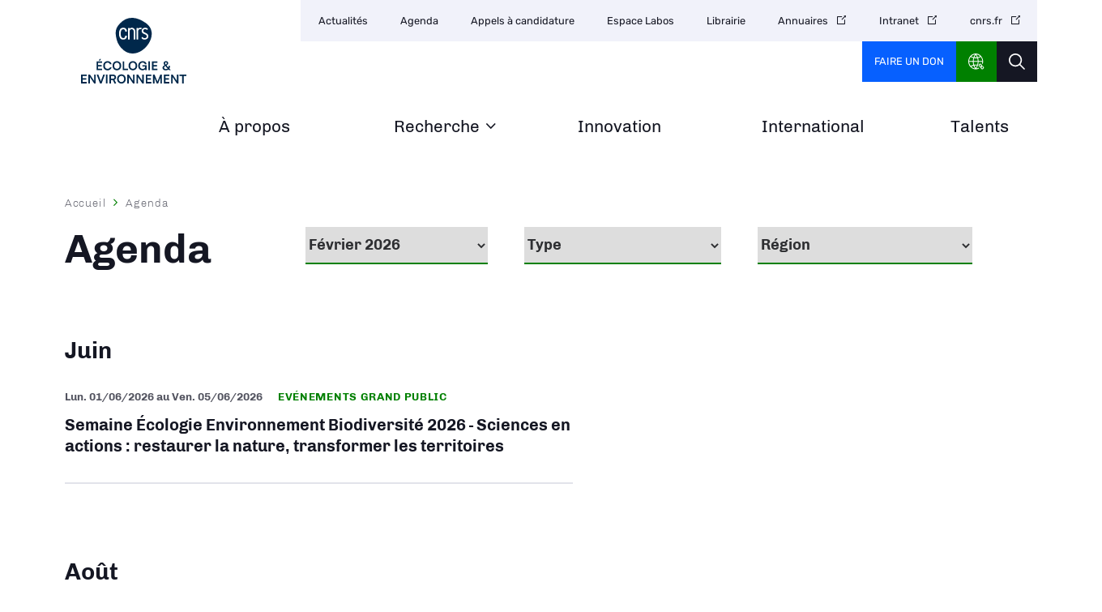

--- FILE ---
content_type: text/html; charset=UTF-8
request_url: https://www.inee.cnrs.fr/fr/event-list
body_size: 31659
content:
<!DOCTYPE html>
<html lang="fr" dir="ltr" prefix="og: https://ogp.me/ns#">
  <head>
<script type="text/javascript">
(function(){
window["loaderConfig"] = "/TSPD/?type=21";
})();

</script>

<script type="text/javascript" src="/TSPD/?type=18"></script>

    <meta charset="utf-8" />
<noscript><style>form.antibot * :not(.antibot-message) { display: none !important; }</style>
</noscript><script type="text/javascript">
  var _paq = window._paq || [];

  _paq.push([function() {
var self = this;
function getOriginalVisitorCookieTimeout() {
 var now = new Date(),
 nowTs = Math.round(now.getTime() / 1000),
 visitorInfo = self.getVisitorInfo();
 var createTs = parseInt(visitorInfo[2]);
 var cookieTimeout = 33696000; // 13 mois en secondes
 var originalTimeout = createTs + cookieTimeout - nowTs;
 return originalTimeout;
}
this.setVisitorCookieTimeout( getOriginalVisitorCookieTimeout() );
}]);

  /* tracker methods like "setCustomDimension" should be called before "trackPageView" */
  _paq.push(['trackPageView']);
  _paq.push(['enableLinkTracking']);
  (function() {
    var u="//statistiques.cnrs.fr/";
    _paq.push(['setTrackerUrl', u+'matomo.php']);
    _paq.push(['setSiteId', '5']);
    var d=document, g=d.createElement('script'), s=d.getElementsByTagName('script')[0];
    g.type='text/javascript'; g.async=true; g.defer=true; g.src=u+'matomo.js'; s.parentNode.insertBefore(g,s);
  })();</script>
<meta name="description" content="L&#039;institut a pour mission de développer et de coordonner les recherches poursuivies dans les domaines de l&#039;écologie et de l&#039;environnement, incluant la biodiversité et les relations hommes-milieux." />
<meta name="abstract" content="Développer et coordonner les recherches poursuivies dans les domaines de l&#039;écologie et de l&#039;environnement, incluant la biodiversité et les relations hommes-milieux." />
<meta name="robots" content="index, follow" />
<meta http-equiv="content-language" content="fr" />
<link rel="canonical" href="https://www.inee.cnrs.fr/fr" />
<meta property="og:site_name" content="CNRS Écologie &amp; Environnement" />
<meta property="og:url" content="https://www.inee.cnrs.fr/fr/event-list" />
<meta property="og:title" content="Agenda | CNRS Écologie &amp; Environnement" />
<meta name="twitter:card" content="summary_large_image" />
<meta name="twitter:title" content="Agenda | CNRS Écologie &amp; Environnement" />
<meta name="twitter:site" content="@CNRSecologie" />
<meta name="twitter:url" content="https://www.inee.cnrs.fr/fr/event-list" />
<meta name="Generator" content="Drupal 10 (https://www.drupal.org)" />
<meta name="MobileOptimized" content="width" />
<meta name="HandheldFriendly" content="true" />
<meta name="viewport" content="width=device-width, initial-scale=1.0" />
<link rel="icon" href="/themes/custom/institut/favicon.ico" type="image/vnd.microsoft.icon" />

    <title>Agenda | CNRS Écologie &amp; Environnement</title>
    <link rel="stylesheet" media="all" href="/sites/institut_inee/files/css/css_5sRSay4Rph13bC3TRyP5CN-vXj9Nj5AUudDMCgGkdC8.css?delta=0&amp;language=fr&amp;theme=institut&amp;include=eJw1jFEOgzAMQy-E6JFQWA3qljYoSbey049R-In87KfMcIdOaJsY4rQkPtDCigIlHh5MZnuYyXDnDDNaYTcXicdW1Ka_danCorO0ELFQZT8KRYhaN-KRntR6UUQzcfpiQHNO5XUrFw6pmCev3r_abo7c8zvhY-G8Y5ZYGT9FP06q" />
<link rel="stylesheet" media="all" href="/sites/institut_inee/files/css/css_pj5ZVMlo98_NAngyYzukVvuOLEFA1Affzn36pRgRzpo.css?delta=1&amp;language=fr&amp;theme=institut&amp;include=eJw1jFEOgzAMQy-E6JFQWA3qljYoSbey049R-In87KfMcIdOaJsY4rQkPtDCigIlHh5MZnuYyXDnDDNaYTcXicdW1Ka_danCorO0ELFQZT8KRYhaN-KRntR6UUQzcfpiQHNO5XUrFw6pmCev3r_abo7c8zvhY-G8Y5ZYGT9FP06q" />
<link rel="stylesheet" media="all" href="/sites/institut_inee/files/css/css_f_66RY8HCbQgndWTozWTTEJ3vGgGyuMtkthu8QQqlRg.css?delta=2&amp;language=fr&amp;theme=institut&amp;include=eJw1jFEOgzAMQy-E6JFQWA3qljYoSbey049R-In87KfMcIdOaJsY4rQkPtDCigIlHh5MZnuYyXDnDDNaYTcXicdW1Ka_danCorO0ELFQZT8KRYhaN-KRntR6UUQzcfpiQHNO5XUrFw6pmCev3r_abo7c8zvhY-G8Y5ZYGT9FP06q" />
<link rel="stylesheet" media="all" href="/sites/institut_inee/files/css/css_y3CcUOWji7CVgrkoZ-bPmcCsFeMY9qUbp17Oznzg19o.css?delta=3&amp;language=fr&amp;theme=institut&amp;include=eJw1jFEOgzAMQy-E6JFQWA3qljYoSbey049R-In87KfMcIdOaJsY4rQkPtDCigIlHh5MZnuYyXDnDDNaYTcXicdW1Ka_danCorO0ELFQZT8KRYhaN-KRntR6UUQzcfpiQHNO5XUrFw6pmCev3r_abo7c8zvhY-G8Y5ZYGT9FP06q" />
<link rel="stylesheet" media="all" href="/sites/institut_inee/files/css/css_qvTJAyU6Cx0zo9Eg-8GyGxo5Xmu7E06bVqlUYPCFQZQ.css?delta=4&amp;language=fr&amp;theme=institut&amp;include=eJw1jFEOgzAMQy-E6JFQWA3qljYoSbey049R-In87KfMcIdOaJsY4rQkPtDCigIlHh5MZnuYyXDnDDNaYTcXicdW1Ka_danCorO0ELFQZT8KRYhaN-KRntR6UUQzcfpiQHNO5XUrFw6pmCev3r_abo7c8zvhY-G8Y5ZYGT9FP06q" />
<link rel="stylesheet" media="print" href="/sites/institut_inee/files/css/css_twP1LsuWbtG8V9Urdr39dIBghkrw6yw5Sk--DAUc8cQ.css?delta=5&amp;language=fr&amp;theme=institut&amp;include=eJw1jFEOgzAMQy-E6JFQWA3qljYoSbey049R-In87KfMcIdOaJsY4rQkPtDCigIlHh5MZnuYyXDnDDNaYTcXicdW1Ka_danCorO0ELFQZT8KRYhaN-KRntR6UUQzcfpiQHNO5XUrFw6pmCev3r_abo7c8zvhY-G8Y5ZYGT9FP06q" />
<link rel="stylesheet" media="all" href="/sites/institut_inee/files/css/css_fnx8L7dG_mIQT99NBOFSLf4-G3Pc8bvGr6MDZFHs6b8.css?delta=6&amp;language=fr&amp;theme=institut&amp;include=eJw1jFEOgzAMQy-E6JFQWA3qljYoSbey049R-In87KfMcIdOaJsY4rQkPtDCigIlHh5MZnuYyXDnDDNaYTcXicdW1Ka_danCorO0ELFQZT8KRYhaN-KRntR6UUQzcfpiQHNO5XUrFw6pmCev3r_abo7c8zvhY-G8Y5ZYGT9FP06q" />

    
  </head>
  <body class="path-event-list">
        <a href="#main-content" class="visually-hidden focusable skip-link">
      Aller au contenu principal
    </a>
    
      <div class="dialog-off-canvas-main-canvas" data-off-canvas-main-canvas>
    <div class="layout-container">

  <header class="header-logo-double">
    <div class="inner">
      <div class="header-page">  <div class="region region-header-page-title">
    <div id="block-institut-pageheadertitle" class="block block-cnrs-common block-page-header-title-block">
  
    
      <span>Agenda</span>
  </div>

  </div>
</div>
      <div class="header-rwd">  <div class="region region-header-rwd">
    <div class="views-element-container block block-views block-views-blocksocial-networks-block-1" id="block-institut-views-block-social-networks-block-1">
  
    
      <div><div class="item-list">
  
  <ul>

          <li>
</li>
          <li><a href="https://twitter.com/CNRSecologie" class="twitter" rel="noreferrer">twitter</a>
</li>
    
  </ul>

</div>

</div>

  </div>
<div id="block-cnrsheadersearch" class="block block-cnrs-search block-cnrs-header-search">
  
    
      <div class="header-search">
  <a href="/fr/search"></a>
</div>
  

  </div>

  </div>
</div>
      <div class="burger">Menu</div>
        <div class="region region-header">
    <div id="block-institut-logo" class="block block-iptools block-iptools-logo">
  
    
    <div id="logo" class="logo-double">
    <a href="/fr" title="Accueil" rel="home">
              <img class="logo-main" src="/sites/institut_inee/files/logo/CNRS_ECOLO_DIGI_V_RVB.svg" width="115" height="115" alt="Accueil">
                    <img class="logo-variant" src="/sites/institut_inee/files/logo/CNRS_ECOLO_DIGI_H_RVB.svg" width="300" height="100" alt="Accueil">
          </a>
  </div>
</div>

  </div>

      <div id="menu">
          <div class="region region-menu">
    <nav role="navigation" aria-labelledby="block-institut-navigationprincipale-2-menu" id="block-institut-navigationprincipale-2" class="block block-menu navigation menu--main">
            
  <h2 class="visually-hidden" id="block-institut-navigationprincipale-2-menu">Navigation principale</h2>
  

        
              <ul class="menu">
                                  <li class="menu-item">
            <a href="/fr" data-drupal-link-system-path="&lt;front&gt;">Accueil<span class="menu-desc"></span></a>
                      </li>
                            <li class="menu-item">
            <a href="/fr/inee" target="_self" title="Organisation, missions, histoire" data-drupal-link-system-path="node/11" rel="noopener">À propos<span class="menu-desc">Organisation, missions, histoire</span></a>
                      </li>
                            <li class="menu-item menu-item--expanded">
            <a href="/fr/recherche" title="Stratégie, structures et laboratoires" data-drupal-link-system-path="node/42">Recherche<span class="menu-desc">Stratégie, structures et laboratoires</span></a>
                                          <ul class="menu">
                                    <li class="menu-item">
            <a href="/fr/unites-de-cnrs-ecologie-environnement" data-drupal-link-system-path="node/4937">Unités de recherche</a>
                      </li>
                            <li class="menu-item">
            <a href="/fr/groupements-de-recherche-gdr" data-drupal-link-system-path="node/4940">Groupements de recherche (GDR)</a>
                      </li>
                            <li class="menu-item">
            <a href="/fr/see-life-suivis-long-terme-en-ecologie-et-evolution" data-drupal-link-system-path="node/3945">SEE-Life : suivis à long terme en Écologie et Évolution</a>
                      </li>
                            <li class="menu-item">
            <a href="/fr/cellule-faune-sauvage-de-cnrs-ecologie-environnement" data-drupal-link-system-path="node/3980">Cellule Faune Sauvage</a>
                      </li>
                            <li class="menu-item">
            <a href="/fr/pepr-pilotes-par-cnrs-ecologie-environnement" data-drupal-link-system-path="node/4928">Programmes et Équipements Prioritaires de Recherche (PEPR)</a>
                      </li>
              </ul>
      
                      </li>
                            <li class="menu-item">
            <a href="/fr/innovation" target="_self" title="Valorisation, partenariats, entreprises" data-drupal-link-system-path="node/40" rel="noopener">Innovation<span class="menu-desc">Valorisation, partenariats, entreprises</span></a>
                      </li>
                            <li class="menu-item">
            <a href="/fr/international" target="_self" title="Coopération et rayonnement" data-drupal-link-system-path="node/41" rel="noopener">International<span class="menu-desc">Coopération et rayonnement</span></a>
                      </li>
                            <li class="menu-item">
            <a href="/fr/talent/index" target="_self" title="Prix et distinctions" data-drupal-link-system-path="node/10" rel="noopener">Talents<span class="menu-desc">Prix et distinctions</span></a>
                      </li>
              </ul>
      

  </nav>

  </div>

        <div id="header-top">
            <div class="region region-menu-top">
    <nav role="navigation" aria-labelledby="block-institut-navigationsecondaire-menu" id="block-institut-navigationsecondaire" class="block block-menu navigation menu--secondary">
            
  <h2 class="visually-hidden" id="block-institut-navigationsecondaire-menu">Navigation secondaire</h2>
  

        
              <ul class="header-menu">
                    <li class="menu-item">
        <a href="/fr/news-list" target="_self" data-drupal-link-system-path="news-list" rel="noopener">Actualités</a>
              </li>
                <li class="menu-item menu-item--active-trail">
        <a href="/fr/event-list" target="_self" data-drupal-link-system-path="event-list" rel="noopener" class="is-active" aria-current="page">Agenda</a>
              </li>
                <li class="menu-item">
        <a href="/fr/appels-a-candidature" target="_self" data-drupal-link-system-path="appels-a-candidature" rel="noopener">Appels à candidature</a>
              </li>
                <li class="menu-item">
        <a href="/fr/espace-labos" target="_self" data-drupal-link-system-path="node/1443" rel="noopener">Espace Labos</a>
              </li>
                <li class="menu-item">
        <a href="/fr/librairie" target="_self" data-drupal-link-system-path="librairie" rel="noopener">Librairie</a>
              </li>
                <li class="menu-item">
        <a href="http://www.cnrs.fr/index.php/fr/annuaires-du-cnrs" target="_self" rel="noopener noreferrer">Annuaires</a>
              </li>
                <li class="menu-item">
        <a href="https://intranet.cnrs.fr/Pages/default.aspx" target="_self" rel="noopener noreferrer">Intranet</a>
              </li>
                <li class="menu-item">
        <a href="https://www.cnrs.fr" target="_blank" rel="noopener noreferrer">cnrs.fr</a>
              </li>
        </ul>
  


  </nav>
<div id="block-cnrsfoundationlogo" class="block block-cnrs-common block-cnrs-foundation">
  
    
      <a href="https://fondation-cnrs.org/faire-un-don/" target="_blank" rel="noopener noreferrer">Faire un don</a>
  </div>
<div id="block-institut-cnrsheaderontheweb" class="block block-cnrs-ontheweb block-cnrs-header-ontheweb">
  
    
      <div class="header-link">
  <a href="/fr/cbox/ontheweb" class="colorbox">CNRS Header Ontheweb</a>
</div>

  </div>
<div id="block-cnrsheadersearch-2" class="block block-cnrs-search block-cnrs-header-search">
  
    
      <div class="header-search">
  <a href="/fr/search"></a>
</div>
  

  </div>

  </div>

        </div>
      </div>
    </div>
  </header>

    <main role="main">
    <a id="main-content" tabindex="-1"></a>        
      <div class="region region-content">
    <div data-drupal-messages-fallback class="hidden"></div>
<div id="block-institut-contenudelapageprincipale-2" class="block block-system block-system-main-block">
  
    
      <div class="views-element-container"><section  class="view view-events view-id-events view-display-id-page_events js-view-dom-id-1c3bceef7f0e877ea9030dde8178058c7085cc725942a7f2692f3d95bd8bbb52" id="event-list">
  <div class="inner">
      <nav class="breadcrumb" role="navigation" aria-labelledby="system-breadcrumb">
    <h2 id="system-breadcrumb" class="visually-hidden">Fil d'Ariane</h2>
    <ol>
          <li>
                  <a href="/fr" class="">Accueil</a>
              </li>
          <li>
                  Agenda
              </li>
        </ol>
  </nav>


    
    <h1>Agenda</h1>
    

    <div class="filter">    
      <form class="views-exposed-form bef-exposed-form" data-bef-auto-submit-full-form="" data-bef-auto-submit="" data-bef-auto-submit-delay="500" data-drupal-selector="views-exposed-form-events-page-events" action="/fr/event-list" method="get" id="views-exposed-form-events-page-events" accept-charset="UTF-8">
  <div class="form--inline clearfix">
  <div class="js-form-item form-item js-form-type-select form-type-select js-form-item-field-period-type-tid form-item-field-period-type-tid">
      
        <select data-drupal-selector="edit-field-period-type-tid" id="edit-field-period-type-tid" name="field_period_type_tid" class="form-select"><option value="1" selected="selected">Février 2026</option><option value="2">Mars 2026</option><option value="3">Avril 2026</option><option value="4">Mai 2026</option><option value="5">Juin 2026</option><option value="6">Juillet 2026</option><option value="7">Août 2026</option><option value="8">Septembre 2026</option><option value="9">Octobre 2026</option><option value="10">Novembre 2026</option><option value="11">Décembre 2026</option><option value="12">Janvier 2027</option></select>
        </div>
<div class="js-form-item form-item js-form-type-select form-type-select js-form-item-field-event-type-tid form-item-field-event-type-tid">
      
        <select data-drupal-selector="edit-field-event-type-tid" id="edit-field-event-type-tid" name="field_event_type_tid" class="form-select"><option value="All" selected="selected">Type</option><option value="439">Appel à communication</option><option value="472">Assemblée générale</option><option value="58">Colloques</option><option value="289">Conférences</option><option value="431">Congrès</option><option value="430">Salon</option><option value="473">Webinaire</option><option value="59">Ecoles thématiques</option><option value="61">Evénements grand public</option><option value="62">Autres</option></select>
        </div>
<div class="js-form-item form-item js-form-type-select form-type-select js-form-item-field-region-type-tid form-item-field-region-type-tid">
      
        <select data-drupal-selector="edit-field-region-type-tid" id="edit-field-region-type-tid" name="field_region_type_tid" class="form-select"><option value="All" selected="selected">Région</option><option value="425">Afrique du Sud</option><option value="1">Auvergne – Rhône-Alpes</option><option value="2">Bourgogne – Franche-Comté</option><option value="3">Bretagne</option><option value="4">Centre-Val de Loire</option><option value="5">Corse</option><option value="443">Estonie</option><option value="446">France</option><option value="6">Grand Est</option><option value="447">Groenland</option><option value="7">Guadeloupe</option><option value="8">Guyane</option><option value="9">Hauts-de-France</option><option value="10">Île-de-France</option><option value="450">Islande</option><option value="11">La Réunion</option><option value="12">Martinique</option><option value="13">Normandie</option><option value="14">Nouvelle-Aquitaine</option><option value="15">Occitanie</option><option value="16">Pays de la Loire</option><option value="17">Provence-Alpes-Côte d’Azur</option><option value="28">test taxo région</option></select>
        </div>
<div data-drupal-selector="edit-actions" class="form-actions js-form-wrapper form-wrapper" id="edit-actions"><input data-bef-auto-submit-click="" class="js-hide button js-form-submit form-submit" data-drupal-selector="edit-submit-events" type="submit" id="edit-submit-events" value="Apply" />
</div>

</div>

</form>

    </div>

    <div class="left-column">
      <div class="view view-events view-id-events view-display-id-block_events js-view-dom-id-435ae7ee0614fc57e3a4f9732214eee90339680038fa875f9db61d095f2cef32">
  
  

  
  
  

  
  
  

  
  

  
  
</div>

    </div>
    
    <div class="right-column">
      <div class="section-elements">
        <div data-drupal-views-infinite-scroll-content-wrapper class="views-infinite-scroll-content-wrapper clearfix">


        <div class="section-elements">
    <div class="event-list-month">Juin</div>
        
<div class="event-list-bloc node node--type-event node--view-mode-teaser">
  <div class="event-list-desc">
    <div class="date">
      <time datetime="2026-06-01T12:00:00Z" class="datetime">lun. 01/06/2026</time>
 au <time datetime="2026-06-05T12:00:00Z" class="datetime">ven. 05/06/2026</time>

  </div>    <div class="event-list-desc-type topic"><a href="/fr/taxonomy/term/61" hreflang="fr">Evénements grand public</a></div>
    
    <h2><a href="/fr/seeb-2026" hreflang="fr">Semaine Écologie Environnement Biodiversité 2026 - Sciences en actions : restaurer la nature, transformer les territoires</a></h2>
    
  </div>
    <div class="bloc-link"><a href="/fr/seeb-2026" hreflang="fr">Semaine Écologie Environnement Biodiversité 2026 - Sciences en actions : restaurer la nature, transformer les territoires</a></div>
</div>

          </div>
    <div class="section-elements">
    <div class="event-list-month">Août</div>
        
<div class="event-list-bloc node node--type-event node--view-mode-teaser">
  <div class="event-list-desc">
    <div class="date">
      <time datetime="2026-08-24T12:00:00Z" class="datetime">lun. 24/08/2026</time>
 au <time datetime="2026-08-28T12:00:00Z" class="datetime">ven. 28/08/2026</time>

  </div>    <div class="event-list-desc-type topic"><a href="/fr/taxonomy/term/431" hreflang="fr">Congrès</a></div>
    
    <h2>
            <div class="field field--name-field-event-registratio-digitick field--type-link field--label-hidden field__item"><a href="https://sere2026.sciencesconf.org/resource/acces?lang=en" target="_blank" rel="noopener noreferrer">15ème Congrès Européen d&#039;Écologie de la Restauration</a></div>
      </h2>
    
  </div>
    <div class="bloc-link">
            <div class="field field--name-field-event-registratio-digitick field--type-link field--label-hidden field__item"><a href="https://sere2026.sciencesconf.org/resource/acces?lang=en" target="_blank" rel="noopener noreferrer">15ème Congrès Européen d&#039;Écologie de la Restauration</a></div>
      </div>
</div>

          </div>
    <div class="section-elements">
    <div class="event-list-month">Novembre</div>
        
<div class="event-list-bloc node node--type-event node--view-mode-teaser">
  <div class="event-list-desc">
    <div class="date">
      <time datetime="2026-11-03T12:00:00Z" class="datetime">mar. 03/11/2026</time>
 au <time datetime="2026-11-06T12:00:00Z" class="datetime">ven. 06/11/2026</time>

  </div>    <div class="event-list-desc-type topic"><a href="/fr/taxonomy/term/431" hreflang="fr">Congrès</a></div>
    
    <h2>
            <div class="field field--name-field-event-registratio-digitick field--type-link field--label-hidden field__item"><a href="https://www.pepr-solubiod.fr/save-the-date-congres-international-sur-les-solutions-fondees-sur-la-nature-du-3-au-6-novembre-2026/" target="_blank" rel="noopener noreferrer">Congrès international sur les Solutions fondées sur la Nature </a></div>
      </h2>
    
  </div>
    <div class="bloc-link">
            <div class="field field--name-field-event-registratio-digitick field--type-link field--label-hidden field__item"><a href="https://www.pepr-solubiod.fr/save-the-date-congres-international-sur-les-solutions-fondees-sur-la-nature-du-3-au-6-novembre-2026/" target="_blank" rel="noopener noreferrer">Congrès international sur les Solutions fondées sur la Nature </a></div>
      </div>
</div>


</div>
</div>

        
      </div>
      <div class="views__buttons">
        

        <a href="https://www.cnrs.fr/institut_inee/fr/form/proposer-un-evenement" class="button generalsettings generalsettings--createevent">Proposer un évènement</a>
      </div>
    </div>
    
  </div>
</section>


</div>

  </div>

  </div>

  </main>
  
    <section id="footer-top">
    <div class="inner">
        <div class="region region-footer-top">
    <div id="block-institut-newsletterinfooter" class="block block-cnrs-common block-cnrs-newsletter-footer">
  
    
      
<div>
  <div class="footer-desc">
    <p><strong>Restez informé avec l&#039;INEE</strong></p><p>
      Découvrez les actualités de l’Institut écologie et environnement
    </p>
  </div>

   
    <div class="button"><a href="/fr/news-list">Découvrir les actualités</a></div>
    </div>

  </div>

  </div>

    </div>
  </section>
  
      <footer role="contentinfo">
      <div class="inner">
        <div id="block-institut-cnrsfooterlogo" class="block block-cnrs-common block-cnrs-footer-logo">
  
    
      <img src="/themes/custom/institut/logo-footer.svg" alt="Accueil" />

  </div>


          <div class="region region-footer-right">
    <div id="block-institut-cnrsfollowus" class="block block-cnrs-common block-cnrs-follow">
  
    
        <h3 class="footer__title">Nous suivre</h3>
<div class="item-list">
  
  <ul>

          <li>
</li>
          <li><a href="https://twitter.com/CNRSecologie" class="twitter" rel="noreferrer">twitter</a>
</li>
    
  </ul>

</div>


<a href="/fr/tous-nos-reseaux-sociaux" class="link-font link-icon">Tous nos réseaux sociaux</a>

  </div>
  <div>

<div class="label">
  <div class="title">Nos Labels</div>
  <div class="item-list">
  
  <ul>

          <li><a href="http://erc.cnrs.fr/" target="_blank">
            <div class="field field--name-field-image field--type-image field--label-hidden field__item">  <img loading="lazy" src="/sites/institut_inee/files/styles/thumbnail/public/label/ERC_Logo_red.png?itok=CbaW8wNn" width="100" height="93" alt="Accédez aux ERC du CNRS" title="ERC" class="image-style-thumbnail" />


</div>
      </a></li>
    
  </ul>

</div>

</div></div>

<nav role="navigation" aria-labelledby="block-institut-pieddepagesecondaire-menu" id="block-institut-pieddepagesecondaire" class="block block-menu navigation menu--footer-secondary">
            
  <h2 class="visually-hidden" id="block-institut-pieddepagesecondaire-menu">Pied de page secondaire</h2>
  

        
              <ul class="credits">
                    <li class="menu-item">
        <a href="/fr/credits" target="_self" data-drupal-link-system-path="node/1555" rel="noopener">Crédits</a>
              </li>
                <li class="menu-item">
        <a href="/fr/mentions-legales" target="_self" data-drupal-link-system-path="node/12" rel="noopener">Mentions légales</a>
              </li>
                <li class="menu-item">
        <a href="/fr/reglement-general-sur-la-protection-des-donnees-rgpd" target="_self" data-drupal-link-system-path="node/1544" rel="noopener">Données personnelles</a>
              </li>
        </ul>
  


  </nav>

  </div>

          <div class="region region-footer-last">
    <nav role="navigation" aria-labelledby="block-institut-menu-footer-menu" id="block-institut-menu-footer" class="block block-menu navigation menu--footer">
      
  <h2 id="block-institut-menu-footer-menu">Naviguer</h2>
  

        
              <ul class="menu">
                    <li class="menu-item">
        <a href="/fr/inee" target="_self" data-drupal-link-system-path="node/11" rel="noopener">CNRS Écologie &amp; Environnement</a>
              </li>
                <li class="menu-item">
        <a href="/fr/recherche" target="_self" data-drupal-link-system-path="node/42" rel="noopener">Recherche</a>
              </li>
                <li class="menu-item">
        <a href="/fr/innovation" target="_self" data-drupal-link-system-path="node/40" rel="noopener">Innovation</a>
              </li>
                <li class="menu-item">
        <a href="/fr/international" target="_self" data-drupal-link-system-path="node/41" rel="noopener">International</a>
              </li>
                <li class="menu-item">
        <a href="/fr/talent/index" target="_self" data-drupal-link-system-path="node/10" rel="noopener">Talents</a>
              </li>
                <li class="menu-item">
        <a href="/fr/news-list" target="_self" data-drupal-link-system-path="news-list" rel="noopener">Actualités</a>
              </li>
                <li class="menu-item">
        <a href="https://www.inee.cnrs.fr/fr/appels-a-candidature" target="_self" rel="noopener noreferrer">Appels à candidature</a>
              </li>
                <li class="menu-item">
        <a href="/fr/librairie" target="_self" data-drupal-link-system-path="librairie" rel="noopener">Librairie</a>
              </li>
                <li class="menu-item">
        <a href="https://www.cnrs.fr/fr/annuaires-du-cnrs" target="_blank" rel="noopener noreferrer">Annuaires</a>
              </li>
                <li class="menu-item">
        <a href="https://intranet.cnrs.fr/Pages/default.aspx" target="_blank" rel="noopener noreferrer">Intranet</a>
              </li>
                <li class="menu-item">
        <a href="/fr/espace-labos" target="_self" data-drupal-link-system-path="node/1443" rel="noopener">Espace Labos</a>
              </li>
        </ul>
  


  </nav>

  </div>

      </div>
    </footer>
  
</div>
  </div>

    
    <script type="application/json" data-drupal-selector="drupal-settings-json">{"path":{"baseUrl":"\/","pathPrefix":"fr\/","currentPath":"event-list","currentPathIsAdmin":false,"isFront":false,"currentLanguage":"fr"},"pluralDelimiter":"\u0003","suppressDeprecationErrors":true,"ajaxPageState":{"libraries":"[base64]","theme":"institut","theme_token":null},"ajaxTrustedUrl":{"\/fr\/event-list":true},"axeptio":{"clientId":"60bf7221738e6c4469f6ab49","userCookiesDuration":180,"userCookiesSecure":true,"cookiesVersion":"version-inee-fr"},"data":{"extlink":{"extTarget":true,"extTargetAppendNewWindowLabel":"(opens in a new window)","extTargetNoOverride":true,"extNofollow":false,"extTitleNoOverride":false,"extNoreferrer":false,"extFollowNoOverride":false,"extClass":"0","extLabel":"(le lien est externe)","extImgClass":false,"extSubdomains":false,"extExclude":"","extInclude":"","extCssExclude":".sharing .item-list","extCssInclude":"","extCssExplicit":".main-column .field, .tender-list-bloc h2, .tender-list-bloc .field, .header-menu .menu-item, .footer-nav ul.menu, .view-research .item-list, .join .link-all,  #mag-slide .items .link-all, .left-column .links-related, .other-resources .item-list, .press_slide__main .media-link, .press_slide__main .visual-link, #news-list .link-all","extAlert":false,"extAlertText":"This link will take you to an external web site. We are not responsible for their content.","extHideIcons":false,"mailtoClass":"0","telClass":"tel","mailtoLabel":"(link sends email)","telLabel":"(link is a phone number)","extUseFontAwesome":false,"extIconPlacement":"append","extPreventOrphan":false,"extFaLinkClasses":"ext","extFaMailtoClasses":"fa fa-envelope-o","extAdditionalLinkClasses":"","extAdditionalMailtoClasses":"","extAdditionalTelClasses":"","extFaTelClasses":"fa fa-phone","whitelistedDomains":[],"extExcludeNoreferrer":""}},"views":{"ajax_path":"\/fr\/views\/ajax","ajaxViews":{"views_dom_id:1c3bceef7f0e877ea9030dde8178058c7085cc725942a7f2692f3d95bd8bbb52":{"view_name":"events","view_display_id":"page_events","view_args":"","view_path":"\/event-list","view_base_path":"event-list","view_dom_id":"1c3bceef7f0e877ea9030dde8178058c7085cc725942a7f2692f3d95bd8bbb52","pager_element":0},"views_dom_id:435ae7ee0614fc57e3a4f9732214eee90339680038fa875f9db61d095f2cef32":{"view_name":"events","view_display_id":"block_events","view_args":"","view_path":"\/event-list","view_base_path":"event-list","view_dom_id":"435ae7ee0614fc57e3a4f9732214eee90339680038fa875f9db61d095f2cef32","pager_element":0}}},"colorbox":{"opacity":"0.85","current":"{current} sur {total}","previous":"\u00ab Pr\u00e9c.","next":"Suivant \u00bb","close":"Fermer","maxWidth":"98%","maxHeight":"98%","fixed":true,"mobiledetect":true,"mobiledevicewidth":"480px"},"user":{"uid":0,"permissionsHash":"ce03974781594b24a556ee259c2649c304becae3f933164187366d825705d8c5"}}</script>
<script src="/sites/institut_inee/files/js/js_KjohyAgiE3ena55VzdsFKvPaTs058oYXp9ztFqgsCn8.js?scope=footer&amp;delta=0&amp;language=fr&amp;theme=institut&amp;include=eJx1jl0SwyAIhC9k6pEcfzYZJlQcxdTjN02a5qkvzO4HLPiBoiQ2-AYToIrqMIo0JDcT77ZZ31Vc6-FJ-m9kQUb1bGKuzX2yzsDDYkNWe1QXWOK6bw2ks1mXkuxPPfz5jonCUoMMe4mbJMy-sxoMZcqrTbUXz4-vNVTu8xvh1RzlmTIpXItVmO1Bp4tOJ30DQj9ojg"></script>
<script src="/sites/institut_inee/files/js/js_R2ltbv9qffS_HAJ7Q0dcYWC9Tf1uFKjWass0IMQIuIE.js?scope=footer&amp;delta=1&amp;language=fr&amp;theme=institut&amp;include=eJx1jl0SwyAIhC9k6pEcfzYZJlQcxdTjN02a5qkvzO4HLPiBoiQ2-AYToIrqMIo0JDcT77ZZ31Vc6-FJ-m9kQUb1bGKuzX2yzsDDYkNWe1QXWOK6bw2ks1mXkuxPPfz5jonCUoMMe4mbJMy-sxoMZcqrTbUXz4-vNVTu8xvh1RzlmTIpXItVmO1Bp4tOJ30DQj9ojg"></script>
<script src="/sites/institut_inee/files/js/js_z3XtegRUv22RdD9_zBpI6-zqaQSjMAFWvgmI8TtsS5Y.js?scope=footer&amp;delta=2&amp;language=fr&amp;theme=institut&amp;include=eJx1jl0SwyAIhC9k6pEcfzYZJlQcxdTjN02a5qkvzO4HLPiBoiQ2-AYToIrqMIo0JDcT77ZZ31Vc6-FJ-m9kQUb1bGKuzX2yzsDDYkNWe1QXWOK6bw2ks1mXkuxPPfz5jonCUoMMe4mbJMy-sxoMZcqrTbUXz4-vNVTu8xvh1RzlmTIpXItVmO1Bp4tOJ30DQj9ojg"></script>
<script src="/sites/institut_inee/files/js/js_9M2tPC6aTrGPLWtsLS8QaguQpJ2epO5VdsJSDRqr2HM.js?scope=footer&amp;delta=3&amp;language=fr&amp;theme=institut&amp;include=eJx1jl0SwyAIhC9k6pEcfzYZJlQcxdTjN02a5qkvzO4HLPiBoiQ2-AYToIrqMIo0JDcT77ZZ31Vc6-FJ-m9kQUb1bGKuzX2yzsDDYkNWe1QXWOK6bw2ks1mXkuxPPfz5jonCUoMMe4mbJMy-sxoMZcqrTbUXz4-vNVTu8xvh1RzlmTIpXItVmO1Bp4tOJ30DQj9ojg"></script>

  </body>
</html>


--- FILE ---
content_type: text/html
request_url: https://www.inee.cnrs.fr/TSPD/?type=21
body_size: 5275
content:
<!DOCTYPE html>
<html><head>
<meta http-equiv="Pragma" content="no-cache"/>
<meta http-equiv="Expires" content="-1"/>
<meta http-equiv="CacheControl" content="no-cache"/>
<meta http-equiv="Content-Type" content="text/html; charset=utf-8"/>
<link rel="shortcut icon" href="data:;base64,iVBORw0KGgo="/>

<script type="text/javascript">
(function(){
window["bobcmn"] = "101110111110112000000042000000052000000062000000002c1dc6a3a200000096200000000200000002300000000300000032https%3a%2f%2fwww.inee.cnrs.fr%2ffr%2fevent%2dlist300000006/TSPD/[base64]";

window.eJO=!!window.eJO;try{(function(){(function(){})();var LJ=29;try{var oJ,ZJ,SJ=l(182)?1:0,IJ=l(440)?1:0,Jl=l(316)?1:0,ol=l(789)?0:1,Ol=l(822)?0:1,Sl=l(422)?1:0,il=l(504)?1:0,Il=l(878)?0:1,JL=l(930)?0:1;for(var lL=(l(98),0);lL<ZJ;++lL)SJ+=(l(757),2),IJ+=l(620)?1:2,Jl+=l(936)?1:2,ol+=l(147)?2:1,Ol+=l(218)?2:1,Sl+=l(310)?2:1,il+=l(312)?2:1,Il+=l(132)?2:1,JL+=l(65)?3:1;oJ=SJ+IJ+Jl+ol+Ol+Sl+il+Il+JL;window.SZ===oJ&&(window.SZ=++oJ)}catch(oL){window.SZ=oJ}var zL=!0;
function ZL(J){var L=93;!J||document[O(L,211,198,208,198,191,198,201,198,209,214,176,209,190,209,194)]&&document[Z(L,211,198,208,198,191,198,201,198,209,214,176,209,190,209,194)]!==s(68616527573,L)||(zL=!1);return zL}function s(J,L){J+=L;return J.toString(36)}function Z(J){var L=arguments.length,z=[];for(var S=1;S<L;++S)z.push(arguments[S]-J);return String.fromCharCode.apply(String,z)}function _L(){}ZL(window[_L[s(1086825,LJ)]]===_L);ZL(typeof ie9rgb4!==s(1242178186170,LJ));
ZL(RegExp("\x3c")[s(1372176,LJ)](function(){return"\x3c"})&!RegExp(O(LJ,149,80,129))[s(1372176,LJ)](function(){return"'x3'+'d';"}));
var iL=window[O(LJ,126,145,145,126,128,133,98,147,130,139,145)]||RegExp(O(LJ,138,140,127,134,153,126,139,129,143,140,134,129),s(-11,LJ))[s(1372176,LJ)](window["\x6e\x61vi\x67a\x74\x6f\x72"]["\x75\x73e\x72A\x67\x65\x6et"]),jL=+new Date+(l(189)?6E5:693532),Lo,oo,Oo,zo=window[Z(LJ,144,130,145,113,134,138,130,140,146,145)],Zo=iL?l(167)?3E4:19945:l(404)?6E3:8055;
document[Z(LJ,126,129,129,98,147,130,139,145,105,134,144,145,130,139,130,143)]&&document[O(LJ,126,129,129,98,147,130,139,145,105,134,144,145,130,139,130,143)](O(LJ,147,134,144,134,127,134,137,134,145,150,128,133,126,139,132,130),function(J){var L=47;document[O(L,165,152,162,152,145,152,155,152,163,168,130,163,144,163,148)]&&(document[O(L,165,152,162,152,145,152,155,152,163,168,130,163,144,163,148)]===O(L,151,152,147,147,148,157)&&J[O(L,152,162,131,161,164,162,163,148,147)]?Oo=!0:document[O(L,165,
152,162,152,145,152,155,152,163,168,130,163,144,163,148)]===s(68616527619,L)&&(Lo=+new Date,Oo=!1,so()))});function so(){if(!document[O(72,185,189,173,186,193,155,173,180,173,171,188,183,186)])return!0;var J=+new Date;if(J>jL&&(l(859)?595722:6E5)>J-Lo)return ZL(!1);var L=ZL(oo&&!Oo&&Lo+Zo<J);Lo=J;oo||(oo=!0,zo(function(){oo=!1},l(476)?1:0));return L}so();var So=[l(857)?25193022:17795081,l(37)?27611931586:2147483647,l(910)?1976457562:1558153217];
function O(J){var L=arguments.length,z=[],S=1;while(S<L)z[S-1]=arguments[S++]-J;return String.fromCharCode.apply(String,z)}function io(J){var L=77;J=typeof J===s(1743045599,L)?J:J[O(L,193,188,160,193,191,182,187,180)](l(725)?27:36);var z=window[J];if(!z||!z[O(L,193,188,160,193,191,182,187,180)])return;var S=""+z;window[J]=function(J,L){oo=!1;return z(J,L)};window[J][Z(L,193,188,160,193,191,182,187,180)]=function(){return S}}for(var JL=(l(396),0);JL<So[s(1294399176,LJ)];++JL)io(So[JL]);
ZL(!1!==window[Z(LJ,130,103,108)]);window._z=window._z||{};window._z.zI="[base64]";function Io(J){var L=+new Date,z;!document[Z(50,163,167,151,164,171,133,151,158,151,149,166,161,164,115,158,158)]||L>jL&&(l(506)?6E5:615719)>L-Lo?z=ZL(!1):(z=ZL(oo&&!Oo&&Lo+Zo<L),Lo=L,oo||(oo=!0,zo(function(){oo=!1},l(291)?1:0)));return!(arguments[J]^z)}function l(J){return 573>J}
(function(){var J=/(\A([0-9a-f]{1,4}:){1,6}(:[0-9a-f]{1,4}){1,1}\Z)|(\A(([0-9a-f]{1,4}:){1,7}|:):\Z)|(\A:(:[0-9a-f]{1,4}){1,7}\Z)/ig,L=document.getElementsByTagName("head")[0],z=[];L&&(L=L.innerHTML.slice(0,1E3));while(L=J.exec(""))z.push(L)})();})();}catch(x){}finally{ie9rgb4=void(0);};function ie9rgb4(a,b){return a>>b>>0};

})();

</script>

<script type="text/javascript" src="/TSPD/087dc22938ab2000b26b4f2edb849614cd8b3e408d6b8b2c5fe7d10a2e28a01e9f19fc909e9ec4f9?type=8"></script>

<script type="text/javascript">
(function(){
window["blobfp"] = "[base64]";window["slobfp"] = "085d28a2360b10005f1cf2a1c552576144c5279f82e94139";


})();

</script>

<script type="text/javascript" src="/TSPD/087dc22938ab2000b26b4f2edb849614cd8b3e408d6b8b2c5fe7d10a2e28a01e9f19fc909e9ec4f9?type=12"></script>
<noscript>Please enable JavaScript to view the page content.<br/>Your support ID is: 0.</noscript>
</head><body>
</body></html>

--- FILE ---
content_type: text/html
request_url: https://www.inee.cnrs.fr/TSPD/087dc22938ab280018c481553808999799f893d55dc652aac179db6271a07b749cfa49cd98a804303502cd294ef77731?type=13
body_size: 371
content:
[base64]

--- FILE ---
content_type: text/css
request_url: https://www.inee.cnrs.fr/sites/institut_inee/files/css/css_fnx8L7dG_mIQT99NBOFSLf4-G3Pc8bvGr6MDZFHs6b8.css?delta=6&language=fr&theme=institut&include=eJw1jFEOgzAMQy-E6JFQWA3qljYoSbey049R-In87KfMcIdOaJsY4rQkPtDCigIlHh5MZnuYyXDnDDNaYTcXicdW1Ka_danCorO0ELFQZT8KRYhaN-KRntR6UUQzcfpiQHNO5XUrFw6pmCev3r_abo7c8zvhY-G8Y5ZYGT9FP06q
body_size: 33830
content:
/* @license GPL-2.0-or-later https://www.drupal.org/licensing/faq */
.clearfix{display:block;}.clearfix:after{display:block;clear:both;visibility:hidden;height:0;content:".";line-height:0;}.image{position:relative;display:block;width:100%;height:auto;}.ratio-box{display:block;content:"";padding-top:56.25%;}.ratio-content{position:absolute;top:0;left:0;bottom:0;right:0;}#menu-rwd header{top:0;box-shadow:0px -5px 20px -5px #000;}#menu-rwd header .inner{display:block;padding:0;}#menu-rwd header .burger{z-index:1;display:block;position:absolute;width:90px;height:36px;top:16px;font:400 0.85em/32px 'Chivo',sans-serif;text-transform:uppercase;text-align:center;border:2px solid #151723;cursor:pointer;}#menu-rwd header #logo{display:block;width:100%;height:70px;padding:5px 0;-webkit-transition:all 0.3s ease 0s;-moz-transition:all 0.3s ease 0s;-ms-transition:all 0.3s ease 0s;-o-transition:all 0.3s ease 0s;}#menu-rwd header #logo a{display:inline-block;}#menu-rwd header #logo img{display:inline;height:100%;padding:0;margin:0;}#menu-rwd header #menu{overflow-y:auto;display:none;position:fixed;top:70px;width:95%;height:calc(100vh - 70px);max-width:460px;background:#151723;}#menu-rwd header #menu .region-menu{width:100%;margin-top:0;}#menu-rwd header #menu .region-menu nav.menu--main{margin-top:0;font:400 1.2em/1em "Chivo",sans-serif;}#menu-rwd header #menu .region-menu nav.menu--main > ul.menu{display:block;padding:20px 0;margin-bottom:60px;border-bottom:2px solid #FFF;}#menu-rwd header #menu .region-menu nav.menu--main > ul.menu > li{display:block;width:60%;margin-bottom:40px;}#menu-rwd header #menu .region-menu nav.menu--main > ul.menu > li a{padding:0;color:#FFF;}#menu-rwd header #menu .region-menu nav.menu--main > ul.menu > li .menu-desc{padding:3px 0 0;color:#FFF;}#menu-rwd header #menu .region-menu nav.menu--main > ul.menu > li:before{display:none;}#menu-rwd header #menu .region-menu nav.menu--main > ul.menu > li ul.menu{display:none;}#menu-rwd header #header-top{position:relative;margin-bottom:75px;padding-bottom:40px;width:100%;height:auto;font:300 0.85em/50px "Rubik",sans-serif;}#menu-rwd header #header-top nav{float:none;width:100%;margin:0;padding-bottom:60px;margin-bottom:60px;border-bottom:2px solid #FFF;}#menu-rwd header #header-top ul.header-menu{display:block;padding:0;background:none;}#menu-rwd header #header-top ul.header-menu li{display:block;text-align:left;}#menu-rwd header #header-top ul.header-menu li a{padding:0;color:#FFF;}#menu-rwd header #header-top #block-cnrsfoundationlogo{background:none;float:none;padding:0 0 20px 0;}#menu-rwd header #header-top .language-switcher-language-url{height:25px;}#menu-rwd header #header-top .language-switcher-language-url ul{height:25px;}#menu-rwd header #header-top .language-switcher-language-url ul li a{top:25px;color:#FFF;line-height:25px;background:none;}#menu-rwd header #header-top .language-switcher-language-url ul li a.is-active{top:0;line-height:25px;}#menu-rwd header #header-top .language-switcher-language-url ul li a.is-active:before{font:1.5em/25px "fontello";}#menu-rwd header #block-cnrsheaderontheweb{float:right;width:auto;font:400 0.95em/25px "Rubik",sans-serif;}#menu-rwd header #block-cnrsheaderontheweb a{height:25px;padding-left:36px;width:100%;color:#FFF;background:none;}#menu-rwd header #block-cnrsheaderontheweb a:after{left:0;background:url("/themes/custom/img/icons/world.svg") no-repeat scroll 0 4px;background-size:20px auto;}#menu-rwd header .header-page{top:0;}#menu-rwd header .header-page span{margin:0;font:400 1em/70px "Chivo",sans-serif;}#menu-rwd header .header-rwd{top:0;}#menu-rwd header .header-rwd .views-element-container{float:left;}#menu-rwd header .header-rwd .views-element-container ul{overflow:hidden;}#menu-rwd header .header-rwd .views-element-container li{float:left;width:40px;height:70px;font-size:0;}#menu-rwd header .header-rwd .views-element-container a{position:relative;display:block;width:100%;height:100%;}#menu-rwd header .header-rwd .views-element-container a.facebook{background:url('/themes/custom/cnrs_base/img/icons/social/facebook-blue.svg') center center no-repeat;background-size:auto 20px;}#menu-rwd header .header-rwd .views-element-container a.twitter{background:url('/themes/custom/cnrs_base/img/icons/social/x-blue.svg') center center no-repeat;background-size:auto 20px;}#menu-rwd header .header-rwd .language-switcher-language-url{float:left;height:70px;margin-left:20px;}#menu-rwd header .header-rwd .language-switcher-language-url ul{height:70px;}#menu-rwd header .header-rwd .language-switcher-language-url ul li a{top:40px;font-size:0.75em;color:#151723;line-height:25px;background:none;}#menu-rwd header .header-rwd .language-switcher-language-url ul li a.is-active{top:0;line-height:70px;}#menu-rwd header .header-rwd .language-switcher-language-url ul li a.is-active:before{font:1.5em/70px "fontello";}#menu-rwd.front header #logo img{padding:0;margin-top:0;}#menu-rwd.menu-open header .burger{border:2px solid #FFF;color:#FFF;}#menu-rwd.menu-open header #menu{display:block;}.scroll-down header,.scroll-up header{top:0;box-shadow:0px -5px 20px -5px #000;}.scroll-down header .inner,.scroll-up header .inner{display:block;padding:0;}.scroll-down header .burger,.scroll-up header .burger{z-index:1;display:block;position:absolute;width:90px;height:36px;top:16px;font:400 0.85em/32px 'Chivo',sans-serif;text-transform:uppercase;text-align:center;border:2px solid #151723;cursor:pointer;}.scroll-down header #logo,.scroll-up header #logo{display:block;width:100%;height:70px;padding:5px 0;-webkit-transition:all 0.3s ease 0s;-moz-transition:all 0.3s ease 0s;-ms-transition:all 0.3s ease 0s;-o-transition:all 0.3s ease 0s;}.scroll-down header #logo a,.scroll-up header #logo a{display:inline-block;}.scroll-down header #logo img,.scroll-up header #logo img{display:inline;height:100%;padding:0;margin:0;}.scroll-down header #menu,.scroll-up header #menu{overflow-y:auto;display:none;position:fixed;top:70px;width:95%;height:calc(100vh - 70px);max-width:460px;background:#151723;}.scroll-down header #menu .region-menu,.scroll-up header #menu .region-menu{width:100%;margin-top:0;}.scroll-down header #menu .region-menu nav.menu--main,.scroll-up header #menu .region-menu nav.menu--main{margin-top:0;font:400 1.2em/1em "Chivo",sans-serif;}.scroll-down header #menu .region-menu nav.menu--main > ul.menu,.scroll-up header #menu .region-menu nav.menu--main > ul.menu{display:block;padding:20px 0;margin-bottom:60px;border-bottom:2px solid #FFF;}.scroll-down header #menu .region-menu nav.menu--main > ul.menu > li,.scroll-up header #menu .region-menu nav.menu--main > ul.menu > li{display:block;width:60%;margin-bottom:40px;}.scroll-down header #menu .region-menu nav.menu--main > ul.menu > li a,.scroll-up header #menu .region-menu nav.menu--main > ul.menu > li a{padding:0;color:#FFF;}.scroll-down header #menu .region-menu nav.menu--main > ul.menu > li .menu-desc,.scroll-up header #menu .region-menu nav.menu--main > ul.menu > li .menu-desc{padding:3px 0 0;color:#FFF;}.scroll-down header #menu .region-menu nav.menu--main > ul.menu > li:before,.scroll-up header #menu .region-menu nav.menu--main > ul.menu > li:before{display:none;}.scroll-down header #menu .region-menu nav.menu--main > ul.menu > li ul.menu,.scroll-up header #menu .region-menu nav.menu--main > ul.menu > li ul.menu{display:none;}.scroll-down header #header-top,.scroll-up header #header-top{position:relative;margin-bottom:75px;padding-bottom:40px;width:100%;height:auto;font:300 0.85em/50px "Rubik",sans-serif;}.scroll-down header #header-top nav,.scroll-up header #header-top nav{float:none;width:100%;margin:0;padding-bottom:60px;margin-bottom:60px;border-bottom:2px solid #FFF;}.scroll-down header #header-top ul.header-menu,.scroll-up header #header-top ul.header-menu{display:block;padding:0;background:none;}.scroll-down header #header-top ul.header-menu li,.scroll-up header #header-top ul.header-menu li{display:block;text-align:left;}.scroll-down header #header-top ul.header-menu li a,.scroll-up header #header-top ul.header-menu li a{padding:0;color:#FFF;}.scroll-down header #header-top #block-cnrsfoundationlogo,.scroll-up header #header-top #block-cnrsfoundationlogo{background:none;float:none;padding:0 0 20px 0;}.scroll-down header #header-top .language-switcher-language-url,.scroll-up header #header-top .language-switcher-language-url{height:25px;}.scroll-down header #header-top .language-switcher-language-url ul,.scroll-up header #header-top .language-switcher-language-url ul{height:25px;}.scroll-down header #header-top .language-switcher-language-url ul li a,.scroll-up header #header-top .language-switcher-language-url ul li a{top:25px;color:#FFF;line-height:25px;background:none;}.scroll-down header #header-top .language-switcher-language-url ul li a.is-active,.scroll-up header #header-top .language-switcher-language-url ul li a.is-active{top:0;line-height:25px;}.scroll-down header #header-top .language-switcher-language-url ul li a.is-active:before,.scroll-up header #header-top .language-switcher-language-url ul li a.is-active:before{font:1.5em/25px "fontello";}.scroll-down header #block-cnrsheaderontheweb,.scroll-up header #block-cnrsheaderontheweb{float:right;width:auto;font:400 0.95em/25px "Rubik",sans-serif;}.scroll-down header #block-cnrsheaderontheweb a,.scroll-up header #block-cnrsheaderontheweb a{height:25px;padding-left:36px;width:100%;color:#FFF;background:none;}.scroll-down header #block-cnrsheaderontheweb a:after,.scroll-up header #block-cnrsheaderontheweb a:after{left:0;background:url("/themes/custom/img/icons/world.svg") no-repeat scroll 0 4px;background-size:20px auto;}.scroll-down header .header-page,.scroll-up header .header-page{top:0;}.scroll-down header .header-page span,.scroll-up header .header-page span{margin:0;font:400 1em/70px "Chivo",sans-serif;}.scroll-down header .header-rwd,.scroll-up header .header-rwd{top:0;}.scroll-down header .header-rwd .views-element-container,.scroll-up header .header-rwd .views-element-container{float:left;}.scroll-down header .header-rwd .views-element-container ul,.scroll-up header .header-rwd .views-element-container ul{overflow:hidden;}.scroll-down header .header-rwd .views-element-container li,.scroll-up header .header-rwd .views-element-container li{float:left;width:40px;height:70px;font-size:0;}.scroll-down header .header-rwd .views-element-container a,.scroll-up header .header-rwd .views-element-container a{position:relative;display:block;width:100%;height:100%;}.scroll-down header .header-rwd .views-element-container a.facebook,.scroll-up header .header-rwd .views-element-container a.facebook{background:url('/themes/custom/cnrs_base/img/icons/social/facebook-blue.svg') center center no-repeat;background-size:auto 20px;}.scroll-down header .header-rwd .views-element-container a.twitter,.scroll-up header .header-rwd .views-element-container a.twitter{background:url('/themes/custom/cnrs_base/img/icons/social/x-blue.svg') center center no-repeat;background-size:auto 20px;}.scroll-down header .header-rwd .language-switcher-language-url,.scroll-up header .header-rwd .language-switcher-language-url{float:left;height:70px;margin-left:20px;}.scroll-down header .header-rwd .language-switcher-language-url ul,.scroll-up header .header-rwd .language-switcher-language-url ul{height:70px;}.scroll-down header .header-rwd .language-switcher-language-url ul li a,.scroll-up header .header-rwd .language-switcher-language-url ul li a{top:40px;font-size:0.75em;color:#151723;line-height:25px;background:none;}.scroll-down header .header-rwd .language-switcher-language-url ul li a.is-active,.scroll-up header .header-rwd .language-switcher-language-url ul li a.is-active{top:0;line-height:70px;}.scroll-down header .header-rwd .language-switcher-language-url ul li a.is-active:before,.scroll-up header .header-rwd .language-switcher-language-url ul li a.is-active:before{font:1.5em/70px "fontello";}.scroll-down.front header #logo img,.scroll-up.front header #logo img{padding:0;margin-top:0;}.scroll-down.menu-open header .burger,.scroll-up.menu-open header .burger{border:2px solid #FFF;color:#FFF;}.scroll-down.menu-open header #menu,.scroll-up.menu-open header #menu{display:block;}.scroll-down header,.scroll-up header{position:fixed;-webkit-animation:0.3s linear 0s normal none 1 menumove;-moz-animation:0.3s linear 0s normal none 1 menumove;-ms-animation:0.3s linear 0s normal none 1 menumove;animation:0.3s linear 0s normal none 1 menumove;}.scroll-down.menu-open header .burger,.scroll-up.menu-open header .burger{z-index:3;position:fixed;background:#151723;}.scroll-down.menu-open header #menu:before,.scroll-up.menu-open header #menu:before{z-index:2;position:fixed;top:0;width:95%;max-width:460px;height:70px;content:"";background:#151723;}@keyframes menumove{0%{top:-75px;}100%{top:0;}}.hidden-from-medium{display:none !important;}@media only screen and (min-width:1px) and (max-width:1000px){.hidden-from-medium{display:block !important;}}.hidden-until-medium{display:block !important;}@media only screen and (min-width:1px) and (max-width:1000px){.hidden-until-medium{display:none !important;}}.hidden-from-medium{display:none !important;}@media only screen and (min-width:1px) and (max-width:1000px){.hidden-from-medium{display:block !important;}}.hidden-until-medium{display:block !important;}@media only screen and (min-width:1px) and (max-width:1000px){.hidden-until-medium{display:none !important;}}#tender-list .inner{padding:75px 80px 140px 80px;}#tender-list .header-list{position:relative;overflow:hidden;}#tender-list .header-list .intro{float:left;width:50%;}#tender-list .header-list .filter{position:absolute;right:0;bottom:40px;}#tender-list .header-list .filter select{width:auto;padding:0;font:600 1.15em/1.3em "Chivo",sans-serif;border:0;border-bottom:2px solid #008000;}#tender-list h1{margin-bottom:40px;margin-right:25px;color:#2e2f33;}#tender-list .view-content{clear:both;}#tender-list .views-row{border-top:solid 2px #e2e3e8;}#tender-list .views-row:first-child{border:0;}.tender-list-bloc{overflow:hidden;padding:50px 0;}.tender-list-bloc h2 a{color:#2e2f33;}.tender-list-bloc .col-left,.tender-list-bloc .col-right{float:left;width:50%;}.tender-list-bloc .col-right{padding:0 0 0 20px;}.tender-list-bloc .field--name-field-tender-type,.tender-list-bloc .tender__closesoon{display:inline-block;border:solid 2px #797c85;padding:5px 25px;margin-bottom:20px;font-size:0.9em;}.tender-list-bloc .tender__closesoon{display:inline-block;color:#FFFFFF;background-color:#e5181f;border-color:#e5181f;margin-left:20px;}.tender-list-bloc .field--name-field-tender-date-end{color:#a0a0a0;}.tender-list-bloc .field__label{font-weight:inherit;}.tender-list-bloc .field__label:after{content:" : ";}.tender-list-bloc .field--name-field-tender-head{margin-bottom:20px;}.tender-list-bloc .field--type-link{float:left;padding-right:60px;}.tender-list-bloc .field--type-link a{position:relative;border-bottom:solid 2px;}.tender-list-bloc .field--type-link a:hover{text-decoration:none;}.tender-list-bloc .field--type-link a:after{position:absolute;padding-left:20px;top:2px;right:-30px;content:"\E830";font:1.2em/1em "fontello";color:#008000;}.tender-list-bloc .field--type-link a.ext:after{content:"";top:4px;}.node--type-tender.article.top.noslide .left-column{margin-top:125px;}.node--type-tender.article.top.noslide .button a{display:block;text-align:center;}.node--type-tender.article.top.noslide .button + .button{margin-top:5px;}.node--type-tender.article.top.noslide .main-column{}.left-column .field--name-field-tender-links{font-size:0.95em;text-decoration:underline;}.undertitle_buttons{margin-top:-70px;margin-bottom:40px;}.tender__type{display:inline-block;}.tender__type .field--name-field-tender-type{margin-right:15px;padding:5px 25px;border:solid 2px #797c85;font-size:0.9em;}.tender__closesoon{display:inline-block;vertical-align:top;padding:5px 25px;color:white;background-color:red;border:solid 2px red;font-size:0.9em;}.tender__closesoon.tender__closesoon--inline{vertical-align:middle;margin-left:20px;margin-top:-5px;padding:6px 10px;line-height:13px;font-size:11px;font-weight:bold;text-transform:uppercase;}.tender_apply{display:none;}.tender__dates{font-size:0.8em;line-height:1.5em;font-weight:normal;color:#6b6b6b;}.field--name-field-tender-date-start,.tender__date__end{display:inline-block;vertical-align:top;width:60%;}.field--name-field-tender-date-start .field__label,.tender__date__end .field__label{font-weight:normal;}.tender__date__end{width:39%;}.tender__date__end div{display:inline-block;}.section_large{width:calc(100% + 300px);}.section_large#see-more{margin:100px 0;background:#F1F2FA;}.section_large#see-more .section-elements{display:flex;flex-direction:row;flex-wrap:wrap;justify-content:space-between;}.section_large#see-more .views-row{box-sizing:border-box;width:calc(1/2*100% - (1 - 1/2)*30px);border-top:solid 2px #e2e3e8;}.section_large#see-more .views-row:first-child,.section_large#see-more .views-row:nth-of-type(2){border:0;}.section_large#see-more .inner{padding:60px 70px 90px;}.article.rubric-child .slide{height:600px;box-shadow:0px -10px 30px 0px rgba(0,0,0,0.27);}.article.rubric-child .slide.empty{height:80px;margin-bottom:0px;box-shadow:0px -14px 27px 0px rgba(0,0,0,0.27);}body{overflow:hidden;max-width:100%;min-width:1440px;width:100%;margin:0;padding:0;color:#151723;font:400 100%/1.6em "Libre Franklin",sans-serif;}p{margin:0 0 0.8em;}ul{margin:0;}h1{position:relative;margin-bottom:20px;color:#151723;font:700 3.1em/1.1em "Chivo",sans-serif;}h2{position:relative;margin-bottom:5px;font:700 1.4em/1.2em "Chivo",sans-serif,sans-serif;color:#151723;}h3{position:relative;font:700 1.1em/1.4em 'Libre Franklin',sans-serif;}a{text-decoration:none;color:#008000;}a:hover{text-decoration:underline;}.tel a{color:#535460;}.button a{position:relative;display:inline-block;padding:0 20px;font:400 0.86em/34px "Chivo",sans-serif;color:#FFF;background:#008000;border:1px solid #008000;text-decoration:none;}.button a:hover{color:#008000;background:#FFF;border:1px solid;}.button a.ext{padding:0 35px 0 20px;}.button a.ext:after{color:#FFF;}.button a.ext:hover:after{color:#008000;}.button.contact a{position:relative;padding:0 15px 0 45px;}.button.contact a:before{position:absolute;display:inline-block;content:"\E841";color:#FFF;font:13px "fontello";left:15px;top:50%;transform:translateY(-50%);}.button.contact:hover a:before{color:#008000;}.filter.filter-right .button.generalsettings{float:left;margin-top:10px;}.button.button--light{color:#008000;background:transparent;border:2px solid #008000;}.button.button--light:hover{color:#FFF;background:#008000;border:2px solid #008000;}a.button,a .button{position:relative;display:inline-block;padding:0 20px;font:400 0.86em/34px "Chivo",sans-serif;color:#FFF;background:#008000;border:1px solid #008000;text-decoration:none !important;}a.button:hover,a .button:hover{color:#008000;background:#FFF;border:1px solid;}.link-more{margin:0 0 65px;text-align:center;}.link-more a{display:inline-block;padding:0 25px;font:400 0.9em/36px "Chivo",sans-serif;border:2px solid;}.link-all a{position:relative;display:inline-block;font:400 1.05em/1.4em "Chivo",sans-serif;color:#151723;border-bottom:2px solid #008000;text-decoration:none;}.link-all a:after{position:absolute;width:100%;height:100%;top:4px;right:-30px;content:"\E830";font:0.9em/1em "fontello";color:#008000;text-align:right;}.link-all a.ext:after{padding-left:0 !important;left:12px;}.bloc-link a{z-index:1;position:absolute;display:block;top:0;left:0;font-size:0;width:100%;height:100%;}.topic{font:700 0.86em/1.2em "Chivo",sans-serif;letter-spacing:0.05em;color:#535460;text-transform:uppercase;}.anchor-link ul{width:100%;margin:35px 0 30px 0;}.anchor-link li{display:inline-block;margin:0 50px 20px 0;font:400 1em/1.4em "Chivo",sans-serif;}.anchor-link a{display:inline-block;color:#151723;border-bottom:2px solid #008000;text-decoration:none;}.content-inset{padding:40px 55px 50px 45px;border:2px solid #F1F2FA;border-left:3px solid #008000;}.content-inset h3{position:relative;margin-bottom:30px;font:700 1.1em/1.6em 'Libre Franklin',sans-serif;color:#151723;}.content-inset .field--name-body{margin-bottom:0;font:400 0.9em/1.6em "Libre Franklin",sans-serif;}.content-inset p:last-child{margin-bottom:0;}.quote{position:relative;padding:0 80px 0 20px;margin:75px 0 75px 70px;font:italic 400 1.15em/1.4em "Chivo",sans-serif;letter-spacing:0.05em;}.quote:before{position:absolute;top:0;left:0;content:"";width:6px;height:calc(100% - 30px);background:#008000;}.quote:after{position:absolute;top:20px;right:0;content:"”";font:normal 300 13em/0.4em arial,sans-serif;color:#008000;}.quote .quote-author{margin-top:10px;font:normal 300 0.85em/1.5em "Libre Franklin",sans-serif;color:#535460;letter-spacing:0;text-align:right;}.highlight{padding-left:25px;margin:1em 0;font:700 1em/1.6em 'Libre Franklin',sans-serif;color:#FBC02D;border-left:4px solid;}.sharing ul{overflow:hidden;}.sharing ul li{float:left;width:22px;height:22px;margin:10px 12% 0 0;font-size:0;}.sharing ul li:last-child{margin-right:0;}.sharing ul a{position:relative;display:block;width:100%;height:100%;}.sharing ul a.bluesky{background:url('/themes/custom/cnrs_base/img/icons/social/bluesky.svg') center center no-repeat;background-size:auto 22px;}.sharing ul a.facebook{background:url('/themes/custom/cnrs_base/img/icons/social/facebook.svg') center center no-repeat;background-size:auto 22px;}.sharing ul a.twitter{background:url('/themes/custom/cnrs_base/img/icons/social/x.svg') center center no-repeat;background-size:22px auto;}.sharing ul a.linkedin{background:url('/themes/custom/cnrs_base/img/icons/social/linkedin.svg') center center no-repeat;background-size:22px auto;}.sharing ul a.email{background:url('/themes/custom/cnrs_base/img/icons/social/mail.svg') center center no-repeat;background-size:22px auto;}.sharing ul a.copy{background:url('/themes/custom/cnrs_base/img/icons/social/url.svg') center center no-repeat;background-size:auto 22px;}.zoom-widget{font:400 1.05em/1em "Chivo",sans-serif;color:#535460;}.zoom-widget a#text_resize_decrease,.zoom-widget a#text_resize_increase{position:relative;float:none;display:inline-block;width:auto;height:auto;padding:0 10px 0 0;margin:0 5px 0 0;font:400 1.1em/1.4em "Chivo",sans-serif;color:#535460;text-indent:0;background:none;cursor:pointer;vertical-align:top;}.zoom-widget a#text_resize_decrease:hover,.zoom-widget a#text_resize_increase:hover{color:#008000;text-decoration:none;}.zoom-widget a#text_resize_decrease sup,.zoom-widget a#text_resize_increase sup{position:absolute;right:0;top:50%;-webkit-transform:translate(0,-50%);-moz-transform:translate(0,-50%);-ms-transform:translate(0,-50%);-o-transform:translate(0,-50%);}.zoom-widget a:before{margin-right:5px;content:" / ";}.zoom-widget a:first-child:before{display:none;}.zoom-widget a:hover:before{color:#535460;}.see-footnote{left:0px;top:-7px;font-size:0.5em;font-weight:bold;text-decoration:none !important;}.axeptio-iframe-replacement{display:flex;flex-flow:column;justify-content:center;background-color:#a0a2ae;background-color:#000000;padding:20px;cursor:pointer;}.axeptio-iframe-replacement .content{text-align:center;font:400 1em/1.6em "Libre Franklin",sans-serif;font-size:18px;color:#FFFFFF;}.axeptio-iframe-replacement .link{text-decoration:underline;}.video-embed-field-responsive-video.axeptio-lock:after{display:none;}.breadcrumb{width:100%;margin-bottom:20px;font:300 0.85em/1.4em 'Chivo',sans-serif;letter-spacing:0.05em;color:#535460;}.breadcrumb a,.breadcrumb .nolink{position:relative;color:#535460;padding-right:10px;margin-right:10px;text-decoration:none;}.breadcrumb a:after,.breadcrumb .nolink:after{position:absolute;content:"\E810";top:1px;right:-4px;color:#008000;font:normal 1.1em/1em "fontello";}.breadcrumb .nolink{text-decoration:none;}.breadcrumb a:hover{color:#008000;text-decoration:underline;}.breadcrumb a.active{color:#535460;text-decoration:none;cursor:default;}.breadcrumb a.active:after{display:none;}.breadcrumb li:last-child a:after,.breadcrumb li:last-child .nolink:after{display:none;}.field--name-body,.text-formatted{margin-bottom:45px;}.field--name-body p,.text-formatted p{margin:0 0 2em;}.field--name-body p:last-child,.text-formatted p:last-child{margin:0;}.field--name-body h2,.text-formatted h2{margin:0 0 45px 0;font:700 1.6em/1.2em "Chivo",sans-serif;color:#2E2F32;}.field--name-body h3,.text-formatted h3{margin:0;font:700 1.1em/1.6em 'Libre Franklin',sans-serif;}.field--name-body ol,.text-formatted ol,.field--name-body ul,.text-formatted ul{display:block;padding:0 0 0 20px;margin:-1em 0px 1em;}.field--name-body ol li,.text-formatted ol li{margin-left:15px;padding:3px 0 3px 0;list-style-type:decimal;}.field--name-body ul li,.text-formatted ul li{position:relative;padding:3px 0 3px 0;list-style:none;}.field--name-body ul li:before,.text-formatted ul li:before{float:left;position:relative;content:"■";top:-1px;padding:0 10px 0 0;color:#008000;font-size:1.1em;}.field--name-body ul ul,.text-formatted ul ul{padding:0 0 0 5px;margin:0 0 0 15px;}.field--name-body ul li li:before,.text-formatted ul li li:before{content:"-";font-size:1em;}.field--name-body a,.text-formatted a{text-decoration:underline;}.field--name-body a:hover,.text-formatted a:hover{text-decoration:none;}.field--name-body img,.text-formatted img{max-width:100%;height:auto;}.field--name-body table,.text-formatted table{margin:0 0 45px;border-collapse:separate;border:2px solid #A0A2AE;}.field--name-body table tr:nth-child(odd),.text-formatted table tr:nth-child(odd){background:#F1F2FA;}.field--name-body table th,.text-formatted table th,.field--name-body table td,.text-formatted table td{padding:20px 20px;text-align:left;}.field--name-body table th,.text-formatted table th{font:400 1em/1.2em "Chivo",sans-serif;color:#FFF;background:#A0A2AE;border-right:2px solid #FFF;}.field--name-body table th:last-child,.text-formatted table th:last-child{border-right:0;}.field--name-body table td,.text-formatted table td{font:900 1em/1.2em "Chivo",sans-serif;color:#008000;border-right:2px solid #A0A2AE;}.field--name-body table td:first-child,.text-formatted table td:first-child{font:400 1em/1.2em "Chivo",sans-serif;color:#2E2F32;}.field--name-body table td:last-child,.text-formatted table td:last-child{border-right:0;}.field--name-body table:last-child,.text-formatted table:last-child{margin-bottom:0;}.inner,.profile,.tabs,#user-login-form{position:relative;width:1440px;margin:0 auto;}.inner .tabs,.inner .inner{width:100%;}section{clear:both;width:100%;}section .inner{overflow:hidden;}.entity-block,.block-description{margin:0 0 48px;}.entity-block h2,.block-description h2{margin:4em 0 2em;}header{z-index:99;position:relative;width:100%;background:#FFF;-webkit-transition:all 0.3s ease 0s;-moz-transition:all 0.3s ease 0s;-ms-transition:all 0.3s ease 0s;-o-transition:all 0.3s ease 0s;}header .inner{display:table;width:1440px;padding-left:80px;}header #logo{position:relative;display:table-cell;width:15%;vertical-align:top;padding-right:10px;}header #logo a{display:block;height:100%;}header #logo img{display:block;width:auto;height:125px;padding:20px;}header #logo img.logo-main{min-width:125px;width:100%;object-fit:contain;}header #logo.logo-double img.logo-variant{display:none;}header #menu{position:relative;z-index:1;display:table-cell;width:85%;background:#FFF;vertical-align:top;}header .header-page{position:absolute;top:-200px;width:100%;padding:0 260px;text-align:center;-webkit-transition:all 0.3s ease 0s;-moz-transition:all 0.3s ease 0s;-ms-transition:all 0.3s ease 0s;-o-transition:all 0.3s ease 0s;}header .header-rwd{z-index:1;top:-200px;position:absolute;right:0;-webkit-transition:all 0.3s ease 0s;-moz-transition:all 0.3s ease 0s;-ms-transition:all 0.3s ease 0s;-o-transition:all 0.3s ease 0s;}header #header-top{position:absolute;z-index:1;top:0;right:0;height:50px;font:400 0.8em/50px 'Rubik',sans-serif;}header #header-top > .region-menu-top{display:flex;flex-wrap:wrap;align-items:center;justify-content:flex-end;}@media (max-width:1000px){header #header-top > .region-menu-top{display:block;}}header #header-top ul.header-menu{display:table;padding:0 0 0 2px;background:#F1F2FA;}header #header-top ul.header-menu li{display:table-cell;text-align:center;}header #header-top ul.header-menu li a{position:relative;display:block;padding:16px 20px;color:#151723;text-decoration:none;line-height:1.5;}header #header-top ul.header-menu li a:hover{text-decoration:underline;}header #header-top ul.header-menu li a:after{color:#151723;padding-left:0;margin-left:10px;top:-2px;}header #block-cnrsfoundationlogo{background:#F1F2FA;}header #block-cnrsfoundationlogo .cnrs-foundation{position:relative;height:50px;display:block;display:flex;align-items:center;}header #block-cnrsfoundationlogo .cnrs-foundation img{height:45px;width:auto;}header #block-cnrsfoundationlogo a{display:inline-block;height:100%;padding:0 15px;background-color:#0660ff;color:white;text-transform:uppercase;}header .language-switcher-language-url{position:relative;z-index:2;width:70px;height:50px;font-weight:700;text-transform:uppercase;}header .language-switcher-language-url ul{}header .language-switcher-language-url ul li a{position:absolute;top:50px;display:none;width:100%;padding:0 0 0 10px;color:#151723;line-height:50px;text-decoration:none;background:#F1F2FA;}header .language-switcher-language-url ul li a.is-active{display:block;top:0;line-height:50px;}header .language-switcher-language-url ul li a.is-active:before{z-index:1;position:absolute;right:20px;top:0;content:"\E80A";font:1.5em/50px 'fontello';}header .language-switcher-language-url ul:hover li a{display:block;}header .block-cnrs-header-search{position:relative;width:50px;height:50px;float:left;}header .block-cnrs-header-search a{z-index:1;position:relative;display:block;width:100%;height:50px;background:#151723;}@media (max-width:1000px){header .block-cnrs-header-search a{background:transparent;height:70px;}}header .block-cnrs-header-search a:after{position:absolute;width:100%;height:100%;content:"";background:url('/themes/custom/cnrs_base/img/icons/zoom-white.svg') center center no-repeat;background-size:20px;}@media (max-width:1000px){header .block-cnrs-header-search a:after{background:url('/themes/custom/cnrs_base/img/icons/zoom-dark.svg') center center no-repeat;}}header .block-cnrs-header-ontheweb{position:relative;width:50px;height:50px;font-size:0;}header .block-cnrs-header-ontheweb a{position:relative;display:block;width:50px;height:50px;background:#008000;}header .block-cnrs-header-ontheweb a:after{position:absolute;width:100%;height:100%;content:"";background:url('/themes/custom/cnrs_base/img/icons/world.svg') center center no-repeat;background-size:20px;}header .region-menu{clear:both;width:90%;margin-top:95px;}header .region-menu nav.menu--main{font:400 1.3em/1em 'Chivo',sans-serif;}header .region-menu nav.menu--main > ul.menu{display:table;width:100%;margin:0;}header .region-menu nav.menu--main > ul.menu > li{position:relative;display:table-cell;width:25%;}header .region-menu nav.menu--main > ul.menu > li a{z-index:1;position:relative;display:block;padding:0 35px 0 10px;color:#151723;text-decoration:none;}header .region-menu nav.menu--main > ul.menu > li:before{position:absolute;z-index:1;width:4px;height:0;content:"";left:-4px;top:0;background:#008000;-webkit-transition:all 0.3s ease 0s;-moz-transition:all 0.3s ease 0s;-ms-transition:all 0.3s ease 0s;-o-transition:all 0.3s ease 0s;}header .region-menu nav.menu--main > ul.menu > li:hover:before{height:100%;}header .region-menu nav.menu--main > ul.menu > li:first-child{display:none;}header .region-menu nav.menu--main > ul.menu > li.menu-item--expanded > a:after{position:absolute;padding-left:7px;top:-1px;content:"\E80A";font:1em/20px "fontello";}header .region-menu nav.menu--main > ul.menu > li .menu-desc{display:none;position:relative;padding:20px 0;font:300 0.7em/1.6em "Libre Franklin",sans-serif;color:#2E2F32;}header .region-menu nav.menu--main > ul.menu > li ul.menu{display:none;position:absolute;width:100%;top:-10px;left:0;padding-top:40px;margin:0 0 0 -4px;background:rgba(255,255,255,0.95);box-shadow:0px 0px 5px #DDD;}header .region-menu nav.menu--main > ul.menu > li ul.menu li a{padding:15px 20px;font-size:0.8em;}header .region-menu nav.menu--main > ul.menu > li ul.menu li a:hover{color:#FFF;background:#008000;}header .region-menu nav.menu--main > ul.menu > li:hover ul.menu{display:block;}.front header #logo img{padding:5px;margin-top:35px;}.front header .header-page{display:none;}.front header .region-menu nav.menu--main > ul.menu > li.menu-item--expanded > a:after{display:none;}.front header .region-menu nav.menu--main > ul.menu > li .menu-desc{display:block;}.front header .region-menu nav.menu--main > ul.menu > li ul.menu{padding-top:117px;}.front header .region-menu nav.menu--main > ul.menu > li:hover:before{height:calc(100% - 20px);}.filter .form-type-select span.ui-selectmenu-button{padding:0;font:600 1.15em/1.3em "Chivo",sans-serif;border:0;border-bottom:2px solid #008000;background:none;border-radius:0px;}.filter.filter--inline .form-type-select span.ui-selectmenu-button{display:inline-block;vertical-align:middle;width:auto;height:auto;color:#535460;font:600 1em/1.3em "Chivo",sans-serif;}.filter.filter--inline .form-type-select span.ui-selectmenu-button .ui-selectmenu-text{padding:1px 5px;line-height:19px;font-weight:normal;}.filter.filter--inline .form-type-select span.ui-selectmenu-button .ui-icon{right:0px;}.article{display:block;position:relative;z-index:2;}.article.top-left .inner{padding:65px 80px 0px;}.article:after{display:block;clear:both;visibility:hidden;height:0;content:".";line-height:0;}.article .slide{position:relative;width:100%;height:415px;margin-top:50px;margin-bottom:80px;top:0;left:0;background-repeat:no-repeat;background-position:center center;background-size:cover;}.article .inner{display:block;overflow:visible;padding:0 80px;}.article .inner:after{display:block;clear:both;visibility:hidden;height:0;content:".";line-height:0;}.article.chart .inner{padding:0 80px;}.article .tag-related .field__items{overflow:hidden;margin:0 -7px;}.article .tag-related .field__item{display:inline-block;margin:0 7px 14px;}.article .tag-related a{display:block;padding:0 25px;font:400 1em/32px "Chivo",sans-serif;color:#535460;border:2px solid #7a7c85;}.article .tag-related a:hover{color:#008000;border-color:#008000;text-decoration:none;}.article .gallery{position:relative;width:100%;margin:55px 0 90px;}.article .gallery h2{margin-bottom:40px;font-size:1.7em;color:#2E2F32;}.article .gallery .arrow{position:absolute;z-index:1;right:-220px;bottom:0;width:40px;height:40px;background:#008000;cursor:pointer;}.article .gallery .arrow:after{position:absolute;width:100%;height:100%;content:"\E810";color:#FFF;font:1em/40px 'fontello';text-align:center;}.article .gallery .arrow.left{right:-180px;}.article .gallery .arrow.left:after{content:"\E80F";}.article .gallery .items{height:500px !important;}.article .gallery .items > div{width:100%;}.article .gallery .item-view{position:absolute;width:calc(100% + 300px);height:500px;top:0px;left:0px;background-size:cover;background-position:center center;}.article .gallery .item-desc{position:relative;padding:0 0 0 15px;margin-top:515px;font:normal 300 0.85em/1.5em "Libre Franklin",sans-serif;color:#535460;}.article .gallery .item-desc:before{position:absolute;bottom:0;left:0;content:"";width:4px;height:calc(100% + 30px);background:#008000;}.article figure{margin:0 0 35px;}.article figure figcaption{position:relative;padding:12px 0 0 15px;font:normal 300 0.8em/1.25em "Libre Franklin",sans-serif;color:#535460;}.article figure figcaption:before{position:absolute;top:-20px;left:0;content:"";width:4px;height:calc(100% + 25px);background:#008000;}.article .content{}.article .content h2{margin-bottom:30px;}.article .content .content-column{-webkit-column-count:2;-moz-column-count:2;column-count:2;-webkit-column-gap:30px;-moz-column-gap:30px;column-gap:30px;-webkit-column-rule:0;-moz-column-rule:0;column-rule:0;}.article .content .button a{padding:0 65px 0 25px;margin-top:55px;background:none;font:400 1em/36px "Chivo",sans-serif;color:#2E2F32;border-color:#2E2F32;}.article .content .button a:after{position:absolute;right:20px;content:"\E830";font:1.2em/36px 'fontello';}.article .content .button a:hover{color:#008000;border-color:#008000;}.article .content-visual{margin-bottom:55px;}.article .content-visual img{display:block;width:100%;height:auto;}.article .content-visual img.image-style-article-large{width:calc(100% + 300px);}.article .content-visual .visual-desc{position:relative;padding:15px 0 0 15px;font:normal 300 0.85em/1.5em "Libre Franklin",sans-serif;color:#535460;}.article .content-visual .visual-desc:before{position:absolute;bottom:-10px;left:0;content:"";width:4px;height:calc(100% + 35px);background:#008000;}.article .doc-download a{position:relative;display:block;padding:2px 0 2px 40px;font:400 1em/1.2em "Chivo",sans-serif;color:#151723;}.article .doc-download a:before{position:relative;display:inline-block;content:"\E840";color:#008000;font:1.3em/42px 'fontello';top:50%;left:-35px;}.article .doc-download a span{font:300 0.8em/1.2em "Chivo",sans-serif;color:#535460;}.article .link-contact .button{margin-top:20px;}.article .link-contact .button a{padding:0 20px 0 55px;text-transform:uppercase;}.article .link-contact .button a:before{position:absolute;width:100%;height:100%;top:0;left:15px;content:"";background:url('/themes/custom/cnrs_base/img/icons/mail-white.svg') 0 center no-repeat;background-size:22px auto;}.article .link-contact .button a:hover:before{background:url('/themes/custom/cnrs_base/img/icons/mail-blue.svg') 0 center no-repeat;background-size:22px auto;}.article .content-memos{margin:0 0 70px;padding:25px 0 0;border-top:4px solid #008000;}.article .content-memos h2{margin:0 0 15px;font:400 1.15em/1.2em "Chivo",sans-serif;color:#151723;}.article .content-memos ol{display:block;padding:0 0 0 10px;margin:1em 0;list-style:none;counter-reset:li;}.article .content-memos ol li{position:relative;margin-left:15px;padding:8px 0;font:300 0.9em/1.2em 'Libre Franklin',sans-serif;list-style-type:none;counter-increment:li;}.article .content-memos ol li:before{content:counter(li);color:#008000;display:inline-block;width:20px;margin-left:-20px;font-weight:bold;}.article .content-memos ol li:after{position:absolute;top:8px;left:-10px;content:".";color:#008000;display:inline-block;font-weight:bold;}.article .content-contact{margin-bottom:60px;padding:35px;background:#F1F2FA;}.article .content-contact h2{margin:0 0 25px;font:400 1.15em/1.2em "Chivo",sans-serif;color:#151723;}.article .content-contact .field__item{display:inline-block;padding:0 25px 0 25px;margin-bottom:20px;font:300 0.9em/1.2em 'Libre Franklin',sans-serif;vertical-align:top;border-left:3px solid #008000;}.article .content-contact .field__item .name,.article .content-contact .field__item .tel,.article .content-contact .field__item .email{position:relative;padding:5px 0 5px 30px;word-wrap:break-word;}.article .content-contact .field__item .name{color:#008000;font-weight:500;}.article .content-contact .field__item .function{margin-bottom:15px;font:400 0.95em/1.5em "Libre Franklin",sans-serif;color:#535460;}.article .content-contact .field__item .tel{color:#000;}.article .content-contact .field__item .email a{color:#000;}.article .content-contact .field__item .name:before,.article .content-contact .field__item .tel:before,.article .content-contact .field__item .email:before{position:absolute;left:0;top:50%;transform:translateY(-50%);color:#008000;font:1em/32px 'fontello';}.article .content-contact .field__item .name:before{content:"\E843";}.article .content-contact .field__item .tel:before{content:"\E844";}.article .content-contact .field__item .email:before{content:"\E841";}.article .content-link{width:100%;border:2px solid #F1F2FA;}.article .content-link .content-view{position:relative;overflow:hidden;display:inline-block;width:calc(25% - 2px);vertical-align:top;}.article .content-link .content-view:before{display:block;content:"";padding-top:56.25%;padding-top:100%;}.article .content-link .content-view a{position:absolute;top:0;left:0;bottom:0;right:0;}.article .content-link .content-view img{position:relative;width:auto;height:100%;-webkit-transform:translate(-50%,0);-moz-transform:translate(-50%,0);-ms-transform:translate(-50%,0);-o-transform:translate(-50%,0);left:50%;top:0;}.article .content-link .content-desc{display:inline-block;width:calc(75% - 2px);padding:25px 25px 15px;vertical-align:top;}.article .content-link .content-desc h3{position:relative;margin-bottom:5px;font:700 1.4em/1.2em "Chivo",sans-serif,sans-serif;color:#151723;}.article .content-link .content-desc a{font:300 0.9em/1.2em 'Libre Franklin',sans-serif;color:#535460;}.article .content-link .content-desc h3 > a{position:relative;padding-right:50px;margin-bottom:5px;font:700 1em/1.2em "Chivo",sans-serif;color:#151723;}.article .content-link .content-desc .text-formatted{margin-bottom:7px;}.article .content-link .content-desc p{margin:0;}.article .content-link.empty .content-view{display:none;}.article .content-link.empty .content-desc{display:block;width:100%;}.article .content-list-bloc{overflow:hidden;position:relative;display:table;margin-bottom:90px;}.article .content-list-bloc .content-list-view{display:table-cell;width:38%;vertical-align:middle;}.article .content-list-bloc .content-list-view img{position:relative;display:block;width:100%;height:auto;}.article .content-list-bloc .content-list-desc{display:table-cell;width:62%;padding-left:20px;color:#4a4a4a;vertical-align:middle;}.article .content-list-bloc .content-list-desc h2:before{position:absolute;top:12px;left:-52px;content:"";width:44px;height:4px;background:#008000;}.article .content-list-bloc .content-list-desc a{color:#151723;}.article .content-list-bloc .content-list-desc .field--name-body,.article .content-list-bloc .content-list-desc .text-formatted{margin:0;}.article .field--name-field-related-contents > .field__item:last-child{margin-bottom:150px;}.article .content-data{overflow:hidden;margin:0 -25px 45px;}.article .content-data .data-bloc{float:left;width:calc(33.33% - 40px);margin:0 20px;}.article .content-data .data{position:relative;padding:0 0 0 16px;margin-bottom:15px;font:700 1.5em/1.3em "Libre Franklin",sans-serif;}.article .content-data .data span{display:block;padding-bottom:8px;font:700 1.9em/1em "Libre Franklin",sans-serif;}.article .content-data .data:before{position:absolute;top:0;left:0;content:"";width:4px;height:100%;background:#008000;}.article .content-data .data-desc{padding:0 0 15px 20px;font:400 0.85em/1.6em "Libre Franklin",sans-serif;color:#535460;}.article .content-data .data-desc p{margin:0;}.article .content-data .data-link{position:relative;padding-left:20px;}.article .content-data .data-link a{position:relative;display:inline-block;padding:0;font:400 0.9em/1.2em "Libre Franklin",sans-serif;color:#151723;border-bottom:2px solid #008000;text-decoration:none;}.article .content-data .data-link a:after{position:absolute;width:auto;height:auto;padding-left:12px;top:10px;right:-20px;content:"\E830";font:0.8em/0 "fontello";color:#008000;}.article .onecolumn{position:relative;width:75%;}.article .left-column,.book_page__seemore #related.view-display-id-embed_book .left-column{position:relative;z-index:1;float:left;width:20.5%;min-height:1px;font-size:16px !important;}.article .left-column .button a.booking{display:block;padding:17px 20px;font:400 1.1em/28px "Chivo",sans-serif;text-align:center;}.article .left-column .button a.booking span{display:block;font-size:0.75em;}.article .left-column .button a.booking.empty{padding:0;font:400 1em/95px "Chivo",sans-serif;}.article .left-column .button a.booking.empty:hover{color:#FFF;background:#008000;border:1px solid #008000;cursor:default;}.article .left-column .left-view{position:relative;overflow:hidden;margin-right:-40px;}.article .left-column .left-view:before{display:block;content:"";padding-top:56.25%;padding-top:0%;}.article .left-column .left-view.empty{margin-top:125px;}.article .left-column .left-view.empty:before{display:none;}.article .left-column .left-view span{position:relative;}.article .left-column .left-view img{position:relative;height:100%;width:100%;-webkit-transform:translate(-50%,0);-moz-transform:translate(-50%,0);-ms-transform:translate(-50%,0);-o-transform:translate(-50%,0);left:50%;top:0;}.article .left-column .left-view content-visual{margin-bottom:15px;}.article .left-column .bloc{padding:30px 0;font-size:0.9em;border-bottom:1px solid #e2e3ea;}.article .left-column .bloc:last-child{border-bottom:0;}.article .left-column .bloc .bloc-title{margin-bottom:10px;font:700 1em/1.2em "Libre Franklin",sans-serif;letter-spacing:0.05em;}.article .left-column .bloc .print a{display:inline-block;width:30px;height:25px;top:0;left:0;content:"";font-size:0;background:url('/themes/custom/cnrs_base/img/icons/print.svg') 0 0 no-repeat;}.article .left-column .bloc.contact-related a,.article .left-column .bloc.links-related a{font:400 0.85em/1.2em "Chivo",sans-serif;color:#535460;text-decoration:underline;}.article .left-column .bloc.contact-related a.ext::after,.article .left-column .bloc.links-related a.ext::after{color:#008000;}.article .left-column .bloc.doc-related a{position:relative;display:block;padding:10px 0 10px 40px;font:400 0.85em/1.2em "Chivo",sans-serif;color:#151723;}.article .left-column .bloc.doc-related a:before{position:absolute;top:6px;left:0;content:"\E840";color:#008000;font:24px 'fontello';}.article .left-column .bloc.doc-related a strong{display:block;font-weight:400;}.article .left-column .bloc.doc-related a span{font:300 0.9em/1.2em "Chivo",sans-serif;color:#535460;}.article .left-column .bloc.tag-related{padding:30px 0 16px;}.article .left-column .bloc.newsletter{font:400 0.85em/1.2em "Chivo",sans-serif;}.article .left-column .bloc.newsletter a{position:relative;display:block;padding:0 0 0 40px;color:#151723;}.article .left-column .bloc.newsletter a:before{position:absolute;width:100%;height:100%;top:5px;left:0;content:"";background:url('/themes/custom/cnrs_base/img/icons/mail-grey.svg') 0 0 no-repeat;}.article .left-column .bloc.newsletter strong{display:block;}.article .left-column .bloc.menu{margin-right:-35px;}.article .left-column .bloc.menu .bloc-title{margin-bottom:32px;font:700 1.1em/1.2em "Libre Franklin",sans-serif;letter-spacing:0em;}.article .left-column .bloc.menu li a{position:relative;display:block;padding:8px 0 8px 25px;font:400 0.95em/1.2em "Libre Franklin",sans-serif;color:#535460;}.article .left-column .bloc.menu li a.active{color:blue;font-weight:700;cursor:default;text-decoration:none;}.article .left-column .bloc.menu li a.active:before{position:absolute;left:0;content:"\E830";font:0.9em/16px "fontello";}.article .main-column,.book_page__seemore #related.view-display-id-embed_book .main-column{position:relative;float:left;width:62.5%;padding:0 0 0 70px;background:#FFF;}.article .main-column h1{font:700 2.7em/1.1em "Chivo",sans-serif;}.article .main-column .introduction{margin:60px 0 80px;font:700 1.25em/1.5em "Chivo",sans-serif;color:#535460;}.article .main-column .add-on{display:table;width:100%;padding:25px 0;margin:30px 0 60px;border-top:2px solid #e2e3e9;border-bottom:2px solid #e2e3ea;}.article .main-column .add-on .date{display:table-cell;width:50%;font:italic 300 0.8em/1.2em "Libre Franklin",sans-serif;color:#535460;vertical-align:top;}.article .main-column .add-on .topic{display:table-cell;width:50%;text-align:right;vertical-align:top;}.article .main-column .add-on .topic .field__item{display:inline-block;padding:0 10px;}.article .main-column .add-on .event-info{display:table-cell;width:50%;vertical-align:top;}.article .main-column .add-on .event-info .event-date{position:relative;padding-left:45px;}.article .main-column .add-on .event-info .event-date > div{display:inline-block;margin-right:5px;font:700 0.95em/1.5em "Chivo",sans-serif;vertical-align:top;}.article .main-column .add-on .event-info .event-date .event-hours{display:block;font:300 0.9em/28px 'Libre Franklin',sans-serif;color:#535460;}.article .main-column .add-on .event-info .event-date:before{position:absolute;color:#008000;content:"\E846";font:1.5rem/20px "fontello";left:0;top:50%;transform:translateY(-50%);}.article .main-column .add-on .event-info .event-adress{position:relative;padding-left:45px;margin-top:15px;font:400 0.85em/1.6em "Libre Franklin",sans-serif;color:#2E2F32;}.article .main-column .add-on .event-info .event-adress span{display:block;}.article .main-column .add-on .event-info .event-adress:before{position:absolute;color:#008000;content:"\E845";font:1.5rem/20px "fontello";left:4px;top:50%;transform:translateY(-50%);}.article .main-column .add-on .tag-related{display:table-cell;width:50%;vertical-align:top;text-align:right;}.article .main-column .rwd_bloc_container{display:none;}.article .right-column{float:left;width:17%;padding-left:40px;background:#FFF;}.article .right-column .bloc{padding:30px 0;font-size:0.9em;}.article .right-column .bloc .button a{padding:0 35px;margin-top:1em;font:400 0.9em/32px "Chivo",sans-serif;color:#008000;background:#FFF;border:2px solid #008000;}.article .right-column .bloc .button a:hover{color:#FFF;background:#008000;}.article .right-column .bloc .bloc-title{margin-bottom:1em;font:700 1.1em/1.2em "Libre Franklin",sans-serif;letter-spacing:0em;}.article .right-column .bloc .field__item{margin-bottom:25px;}.article .right-column .bloc.contact .name{position:relative;padding:5px 0 5px 30px;color:#008000;line-height:1.2em;}.article .right-column .bloc.contact .name:before{position:absolute;content:"";left:0;width:20px;height:100%;background:url('/themes/custom/cnrs_base/img/icons/user.svg') 0 0 no-repeat;background-size:15px;}.article .right-column .bloc.contact .function{color:#535460;font:400 0.95em/1.4em "Libre Franklin",sans-serif;}.article .right-column .bloc.talent ul{padding:0 0 0 20px;color:#535460;border-left:4px solid #008000;}.article .right-column .bloc.talent ul li{padding:10px 0;font-size:0.95em;}.article .right-column .bloc.talent ul span{color:#008000;}.article .right-column .bloc.talent .button a{padding:0 20px;margin-left:24px;text-transform:uppercase;}.article.top .slide{height:600px;margin:0;}.article.top .left-column{margin-top:80px;}.article.top .main-column{margin-top:-135px;padding:40px 0 0 70px;}.article.top .main-column:before{position:absolute;left:0;top:0;width:6px;height:135px;content:"";background:#008000;}.article.top .right-column{min-height:135px;margin-top:-135px;}.article.top.noslide .left-column{margin-top:255px;}.article.top.noslide .main-column{margin-top:0;padding:80px 0 0 70px;}.article.top.noslide .main-column:before{display:none;}.article.top.noslide .main-column h1{margin-bottom:100px;}.page-node-type-rubrique .article.top .main-column .introduction{margin:60px 0;padding-bottom:45px;font:700 1.25em/1.5em "Chivo",sans-serif;color:#535460;border-bottom:2px solid #F1F2FA;}.content-media{font-size:0.85em;}.content-media h2{margin-bottom:0;font-size:1.7em;color:#2E2F32;}.content-media .media-widget{background:#A0A2AE;}.content-media .media-widget iframe{display:block;}.content-media .media-widget audio{display:block;width:100%;}.content-media .media-desc{overflow:hidden;padding:45px 40px;background:#F1F2FA;}.content-media .media-desc .media-info{float:left;width:75%;padding-right:35px;font:400 12px/1.6em "Libre Franklin",sans-serif;color:#2E2F32;}.content-media .media-desc .media-info h3{position:relative;margin-bottom:0;font:700 1.4em/1.2em "Chivo",sans-serif,sans-serif;color:#151723;}.content-media .media-desc .media-info .media-date{margin:3px 0 20px;font:300 1.1em/1.6em "Libre Franklin",sans-serif;color:#535460;}.content-media .media-desc .media-share{float:right;width:25%;font-size:0.85em;color:#535460;}.content-media .media-desc .media-share .bloc-title{font-weight:500;letter-spacing:1px;}.content-media .media-desc .media-share img{display:block;width:60%;max-width:140px;margin-top:22px;}.content-media .media-desc .media-share .sharing ul{overflow:hidden;}.content-media .media-desc .media-share .sharing ul li{width:15px;height:15px;}.content-media .media-desc .media-share .sharing ul a{position:relative;display:block;width:100%;height:100%;}.content-media .media-desc .media-share .sharing ul a.facebook{background:url('/themes/custom/cnrs_base/img/icons/social/facebook.svg') center center no-repeat;background-size:auto 15px;}.content-media .media-desc .media-share .sharing ul a.twitter{background:url('/themes/custom/cnrs_base/img/icons/social/twitter.svg') center center no-repeat;background-size:15px auto;}.content-media .media-desc .media-share .sharing ul a.linkedin{background:url('/themes/custom/cnrs_base/img/icons/social/linkedin.svg') center center no-repeat;background-size:15px auto;}.content-media .media-desc .media-share .sharing ul a.email{background:url('/themes/custom/cnrs_base/img/icons/social/mail.svg') center center no-repeat;background-size:15px auto;}.content-media .media-desc .media-share .sharing ul a.copy{background:url('/themes/custom/cnrs_base/img/icons/social/url.svg') center center no-repeat;background-size:auto 15px;}.content-media .audiodescription{position:relative;padding:15px 40px;color:#FFF;background:#008000;}.content-media .audiodescription h3{position:relative;margin-bottom:0;font:500 1.2em/20px "Libre Franklin",sans-serif;color:#FFF;}.content-media .audiodescription .scroll-link{position:absolute;width:100%;height:30px;top:10px;left:0;content:"";cursor:pointer;}.content-media .audiodescription .scroll-link:before{position:absolute;right:40px;content:"\E80A";font:2em/30px 'fontello';color:#FFF;text-align:center;}.content-media .audiodescription .scroll-link:hover:before{top:2px;}.content-media .audiodescription .scroll{display:none;max-height:300px;padding-right:20px;margin-bottom:25px;overflow-y:scroll;}.content-media .audiodescription.open h3{margin-bottom:30px;}.content-media .audiodescription.open h3:after{position:absolute;content:"";width:50px;height:1px;left:0;bottom:-12px;background:#FFF;}.content-media .audiodescription.open .scroll-link:before{content:"\E807";}.content-media .audiodescription.open .scroll-link:hover:before{top:-2px;}.content-media .audiodescription.open .scroll{display:block;}#related{margin:80px 0 0;background:#F1F2FA;}#related .inner{padding:60px 80px 120px;}#related h2{font:700 1.5em/1.2em "Chivo",sans-serif;color:#535460;}#related .section-elements{overflow:hidden;margin:50px -15px 0;}#related .section-elements > .field__item{float:left;width:calc(25% - 30px);margin:0 15px;}#related .event-list-bloc{float:left;width:calc(25% - 30px);margin:0 15px;padding-top:18px;border-top:7px solid #0660ff;}#related .event-list-bloc .region{display:block;padding-bottom:60px;font:400 0.85em/1.2em "Chivo",sans-serif;}#related.three .field__item{width:calc(33% - 30px);}#related.three .field__item h2{margin:20px 0px 30px;color:#151723;}#related-link{margin:40px 0;}#related-link .inner{padding:0 80px;}#related-link h2{margin:0 0 50px;font:700 1.5em/1.2em "Chivo",sans-serif;color:#2E2F32;}#related-link .section-elements{overflow:hidden;display:block;-webkit-column-count:2;-moz-column-count:2;column-count:2;-webkit-column-gap:110px;-moz-column-gap:110px;column-gap:110px;-webkit-column-rule:0;-moz-column-rule:0;column-rule:0;}#related-link .section-elements .related-link-bloc{display:inline-table;width:100%;overflow:hidden;vertical-align:top;}#related-link .section-elements .related-link-bloc h3{margin-bottom:10px;font:700 1.1em/1.2em "Chivo",sans-serif;color:#008000;}#related-link .section-elements .related-link-bloc .field__items{display:inline-block;width:100%;margin-bottom:40px;vertical-align:top;}#related-link .section-elements .related-link-bloc .field__items a{position:relative;display:inline-block;padding:12px 0;font:400 0.85em/1.5em "Libre Franklin",sans-serif;color:#151723;}#related-link .section-elements .related-link-bloc .field__items a:hover{color:#008000;}#related-link .section-elements .related-link-bloc .field__items a:after{position:absolute;content:"";width:30px;height:30px;}#related-link .section-elements .related-link-bloc .field__items a.media:after{position:relative;display:inline-block;content:"\E838";margin-left:12px;font:1em "fontello";}#related-link .section-elements .related-link-bloc .field__items a.external:after{position:relative;display:inline-block;content:"\E845";margin-left:12px;font:1em "fontello";}#related-link .section-elements .related-link-bloc .entity-block{margin-bottom:0;}#related-link .section-elements .related-link-bloc:last-child .field__items{margin-bottom:0;}#related-edition{margin:100px 0;}#related-edition .inner{padding:0 80px;}#related-edition h2{margin:0 0 80px;font:700 1.5em/1.2em "Chivo",sans-serif;color:#2E2F32;}#related-edition .section-elements{overflow:hidden;margin:0 -16px 30px;}#related-edition .section-elements .event-list-bloc{float:left;width:calc(33.33% - 32px);padding:30px 25px;margin:0 16px 32px;background:#F1F2FA;}#related-edition .section-elements h3{margin-bottom:5px;font:bold 0.9em/1.3em "Libre Franklin",sans-serif;}#related-edition .section-elements h3 a{color:#2E2F32;}#related-edition .section-elements .region{display:inline-block;font:400 0.85em/1.2em "Chivo",sans-serif;color:#535460;}#programme{margin:100px 0;background:#F1F2FA;}#programme .inner{padding:80px;}#programme .programme-header{overflow:hidden;position:relative;}#programme .programme-header h2{margin-bottom:20px;font:600 1.9em/1.2em "Chivo",sans-serif;}#programme .programme-header .programme-desc{margin-bottom:20px;font:400 1.1em/1.6em "Libre Franklin",sans-serif;width:45%;}#programme .programme-header .doc-download{position:absolute;top:0;right:0;}#programme .programme-header .doc-download a{position:relative;display:block;padding:2px 0 2px 40px;font:400 1em/1.2em "Chivo",sans-serif;color:#151723;}#programme .programme-header .doc-download a:before{position:relative;display:inline-block;content:"\E840";color:#008000;font:1.3em/42px 'fontello';top:50%;left:-35px;}#programme .programme-header .doc-download a span{font:300 0.8em/1.2em "Chivo",sans-serif;color:#535460;}#programme .programme-all{overflow:hidden;padding:80px 0 15px;border-bottom:4px solid #008000;}#programme .programme-all .title{float:left;font:700 1.3em/1em "Chivo",sans-serif;text-transform:uppercase;}#programme .programme-all > .link{float:right;font:700 0.85em/1em "Chivo",sans-serif;text-transform:uppercase;}#programme .programme-all > .link a{position:relative;display:block;float:left;height:27px;padding-right:50px;color:#151723;line-height:27px;}#programme .programme-all > .link a:after{position:absolute;right:0;width:27px;content:"\E809";font:1em/25px "fontello";border:1px solid;color:#008000;text-align:center;}#programme .programme-all.open .link a:after{content:"\E831";}#programme .programme-day{overflow:hidden;border-bottom:4px solid #008000;}#programme .programme-day .title{float:left;padding:25px 0;font:700 1.2em/1em "Chivo",sans-serif;}#programme .programme-day > .link{float:right;padding-top:23px;font:700 0.85em/1em "Chivo",sans-serif;text-transform:uppercase;}#programme .programme-day > .link a{position:relative;display:block;float:left;height:27px;padding-right:50px;color:#151723;line-height:27px;}#programme .programme-day > .link a:after{position:absolute;right:0;width:27px;content:"\E809";font:1em/25px "fontello";border:1px solid;color:#008000;text-align:center;}#programme .programme-day.open > .link a:after{content:"\E831";}#programme .programme-day.open .slice{float:left;width:100%;}#programme .row{clear:both;overflow:hidden;display:table;width:100%;padding:25px 0;color:#2E2F32;border-top:1px solid #7a7c85;}#programme .row .when{display:table-cell;width:15%;padding-right:20px;vertical-align:top;font:700 1.15em/1em "Chivo",sans-serif;color:#008000;}#programme .row .where{display:table-cell;width:20%;padding-right:20px;vertical-align:top;}#programme .row .where .field--name-field-program-day-session-place{margin-bottom:10px;}#programme .row .where span{display:block;font:300 0.9em/1.6em "Chivo",sans-serif;}#programme .row .where .button{margin-top:15px;}#programme .row .link{position:relative;display:table-cell;width:5%;vertical-align:top;}#programme .row .link a{position:relative;display:block;float:right;width:auto;padding-right:50px;height:27px;line-height:27px;}#programme .row .link a:after{position:absolute;right:0;width:27px;content:"\E809";font:1em/25px "fontello";border:1px solid;color:#008000;text-align:center;}#programme .row .what{display:table-cell;width:60%;padding-right:20px;vertical-align:top;}#programme .row .what .meeting{margin-bottom:10px;}#programme .row .what .whith{font:300 1em/1.6em "Libre Franklin",sans-serif;}#programme .row .what .whith .field__item{display:inline-block;margin-right:3px;}#programme .row .what .whith a{font-weight:500;text-decoration:underline;}#programme .row .what .whith a:hover{text-decoration:none;}#programme .row .what .desc{margin:25px 0 25px;font:300 0.96em/1.4em "Libre Franklin",sans-serif;}#programme .row .what .field--name-field-program-day-session-desc{font-weight:bold;}#programme .row .what .place{margin-bottom:30px;font:300 1em/1.3em "Libre Franklin",sans-serif;}#programme .row .what .place span{display:block;font-weight:600;}#programme .row .what .whith-desc{margin-bottom:20px;}#programme .row .what .whith-desc .field__item{display:inline-block;width:25%;padding-right:25px;font:300 0.8em/1.6em "Libre Franklin",sans-serif;vertical-align:top;}#programme .row .what .whith-desc .field__item a{display:block;margin-bottom:10px;font:700 1.2em/1em "Chivo",sans-serif;text-decoration:underline;}#programme .row .what .whith-desc .field__item a:hover{text-decoration:none;}#programme .row.open .meeting{font-weight:bold;}#programme .row.open .link a:after{content:"\E831";}#programme .slice{width:100%;display:none;}#programme .open .slice{display:block;}#partner{margin:100px 0 0;}#partner .inner{padding:0 80px;}#partner h2{margin:0 0 50px;font:700 1.5em/1.2em "Chivo",sans-serif;color:#2E2F32;}#partner .section-elements{overflow:hidden;margin:0 -35px;}#partner .section-elements .field__item{display:inline-block;width:calc(150px - 4px);margin:0 35px 30px;vertical-align:top;}#partner .section-elements .field__item a{display:table;}#partner .section-elements .field__item span{display:table-cell;width:126px;height:126px;vertical-align:middle;}#partner .section-elements .field__item img{display:block;width:auto !important;height:auto !important;max-width:100%;max-height:100%;margin:0 auto;-webkit-transition:all 0.3s ease 0s;-moz-transition:all 0.3s ease 0s;-ms-transition:all 0.3s ease 0s;-o-transition:all 0.3s ease 0s;filter:grayscale(100%);-webkit-filter:grayscale(100%);-moz-filter:grayscale(100%);}#partner .section-elements .field__item:hover img{-webkit-filter:grayscale(0);-moz-filter:grayscale(0%);filter:none;}#news-list .inner{padding:75px 80px 0;}#news-list h1{float:left;margin-bottom:100px;}#news-list .bloc-title{float:left;position:relative;margin-bottom:40px;color:#151515;font:900 3.3em/1.1em "Chivo",sans-serif;}#news-list .link-all{float:right;margin:28px 30px 0 0;}#news-list.filtred .filter-right{margin-bottom:50px;}#news-list.filtred .section-elements{display:block;clear:both;}#news-list.filtred .news-filtered{display:flex;flex-wrap:wrap;}#news-list.filtred .news-list-bloc{flex:0 0 25%;margin-bottom:65px;padding:0px 15px;}#news-list .filter-right{float:right;}#news-list .filter-right [data-drupal-selector=edit-field-topic-type-tid],#news-list .filter-right .button.contact{float:left;margin-left:30px;}#news-list .filter-right [data-drupal-selector=edit-field-topic-type-tid]{max-width:325px;margin-right:45px;width:auto;padding:0;font:600 1.15em/1.3em "Chivo",sans-serif;border:0;border-bottom:2px solid #008000;}#news-list select{width:auto;}#news-list #edit-field-date-type-tid{display:block;float:left;clear:both;width:225px;margin-bottom:80px;color:#2E2F32;border:2px solid;}#news-list #edit-field-date-type-tid:after{display:block;clear:both;visibility:hidden;height:0;content:".";line-height:0;}#news-list .news-list-bloc{display:inline-block;width:100%;vertical-align:top;margin-bottom:65px;}#news-list .left-column{clear:both;float:left;width:49%;padding-right:80px;}#news-list .left-column .news-galery{position:relative;width:100%;margin-bottom:90px;}#news-list .left-column .news-galery .player{position:absolute;z-index:1;left:65px;bottom:-50px;width:100%;}#news-list .left-column .news-galery .player li{float:left;position:relative;width:50px;height:25px;margin-right:10px;cursor:pointer;}#news-list .left-column .news-galery .player li.active{cursor:default;}#news-list .left-column .news-galery .player li:after{position:absolute;top:10px;left:0;width:100%;height:5px;content:"";background:#F1F2FA;}#news-list .left-column .news-galery .player li.active:after{background:#008000;cursor:default;}#news-list .left-column .news-galery .item-view{position:relative;overflow:hidden;}#news-list .left-column .news-galery .item-view:before{display:block;content:"";padding-top:56.25%;padding-top:66.66%;}#news-list .left-column .news-galery .item-view span{position:absolute;top:0;left:0;bottom:0;right:0;}#news-list .left-column .news-galery .item-view img{position:relative;height:auto;width:100%;-webkit-transform:translate(-50%,0);-moz-transform:translate(-50%,0);-ms-transform:translate(-50%,0);-o-transform:translate(-50%,0);left:50%;top:0;}#news-list .left-column .news-galery .item-view .contextual-region{position:initial;}#news-list .left-column .news-galery .news-list-desc{position:relative;padding:20px 0 0 65px;}#news-list .left-column .news-galery .news-list-desc .date{display:inline-block;margin:0 16px 12px 0;font:700 0.85em/1.2em "Chivo",sans-serif;color:#535460;}#news-list .left-column .news-galery .news-list-desc .topic{display:inline-block;margin-bottom:12px;color:#008000;}#news-list .left-column .news-galery .news-list-desc h2{font:600 2em/1.4em "Chivo",sans-serif;margin:0;color:#151723;}#news-list .left-column .news-galery .news-list-desc a{color:#151723;}#news-list .left-column .news-galery .news-list-desc:before{position:absolute;bottom:-40px;left:30px;content:"";width:10px;height:calc(100% + 85px);background:#008000;}#news-list .right-column{float:left;width:51%;}#news-list .right-column .section-elements{overflow:hidden;margin:0 -30px;}#news-list .right-column .news-list-bloc{display:inline-block;width:calc(50% - 62px);margin:0 30px 60px;vertical-align:top;}#news-list .right-column .link-all{clear:both;text-align:right;}.front #news-list .inner{margin-bottom:100px;}.front #news-list .first-column{float:left;width:20%;padding-right:35px;}.front #news-list .first-column .news-list-bloc{margin-bottom:75px;}.front #news-list .first-column .news-list-bloc:last-child{margin-bottom:0;}.front #news-list .first-column p{font-size:0.85em;margin-bottom:0;}.front #news-list .second-column{float:right;width:29%;}.front #news-list .second-column .news-list-bloc{padding:30px 0;margin:0;border-bottom:2px solid #e2e3ea;}.front #news-list .second-column .news-list-bloc:first-child{padding-top:0;}.front #news-list .second-column .news-list-bloc:last-child{padding:30px 0;border-bottom:0;}.front #news-list .second-column .news-list-desc h2,.front #news-list .second-column .news-list-desc h3{margin-bottom:0;}.front #news-list .left-column .news-galery{overflow:hidden;}.front #news-list .news-list-bloc.external .news-list-desc h2 div:after,.front #news-list .news-list-bloc.external .news-list-desc h3 div:after{position:absolute;display:inline-block;content:"\F08E";margin-left:12px;margin-top:5px;color:#0660ff;width:100%;height:100%;font:0.8rem/12px "fontello";}.press-list-bloc{overflow:hidden;position:relative;}.press-list-bloc .press-list-view{position:relative;overflow:hidden;margin-bottom:12px;}.press-list-bloc .press-list-view:before{display:block;content:"";padding-top:56.25%;padding-top:100%;}.press-list-bloc .press-list-view.empty{border-top:8px solid #008000;}.press-list-bloc .press-list-view.empty:before{display:none;}.press-list-bloc .press-list-view span{position:absolute;top:0;left:0;bottom:0;right:0;}.press-list-bloc .press-list-view img{position:relative;height:100%;width:auto;-webkit-transform:translate(-50%,0);-moz-transform:translate(-50%,0);-ms-transform:translate(-50%,0);-o-transform:translate(-50%,0);left:50%;top:0;}.press-list-bloc .press-list-desc .date{display:inline-block;margin-right:16px;font:700 0.85em/1.2em "Chivo",sans-serif;color:#008000;}.press-list-bloc .press-list-desc .topic{display:inline-block;}.press-list-bloc .press-list-desc h3{margin:5px 0 10px;font:600 1.15em/1.3em "Chivo",sans-serif;color:#151723;}.press-list-bloc .press-list-desc h3 a{color:#151723;}.press-list-bloc .press-list-desc h2 a,.press-list-bloc .press-list-desc h3 a{color:#151723;}#press-list.filtred .section-elements{display:block;clear:both;}#press-list.filtred .press-filtered{display:flex;flex-wrap:wrap;}#press-list.filtred .press-list-bloc{flex:0 0 25%;margin-bottom:65px;padding:0px 15px;}#press-list.filtred .press-list-bloc .field__item{margin-bottom:15px;}#press-list .inner{padding:0 80px;}#press-list .section-elements{overflow:hidden;margin:0 -15px;}#press-list .node--view-mode-slide{width:100%;}#press-list .left-column{clear:both;float:left;width:49%;padding-right:80px;}#press-list .left-column .press-galery{position:relative;width:100%;margin-bottom:90px;}#press-list .left-column .press-galery .player{position:absolute;z-index:1;left:65px;bottom:-50px;width:100%;}#press-list .left-column .press-galery .player li{float:left;position:relative;width:50px;height:25px;margin-right:10px;cursor:pointer;}#press-list .left-column .press-galery .player li.active{cursor:default;}#press-list .left-column .press-galery .player li:after{position:absolute;top:10px;left:0;width:100%;height:5px;content:"";background:#F1F2FA;}#press-list .left-column .press-galery .player li.active:after{background:#008000;cursor:default;}#press-list .left-column .press-galery .item-view{position:relative;overflow:hidden;}#press-list .left-column .press-galery .item-view:before{display:block;content:"";padding-top:56.25%;padding-top:66.66%;}#press-list .left-column .press-galery .item-view span{position:absolute;top:0;left:0;bottom:0;right:0;}#press-list .left-column .press-galery .item-view img{position:relative;height:auto;width:100%;-webkit-transform:translate(-50%,0);-moz-transform:translate(-50%,0);-ms-transform:translate(-50%,0);-o-transform:translate(-50%,0);left:50%;top:0;}#press-list .left-column .press-galery .item-view .contextual-region{position:initial;}#press-list .left-column .press-galery .press-list-desc{position:relative;padding:20px 0 0 65px;}#press-list .left-column .press-galery .press-list-desc .date{display:inline-block;margin:0 16px 12px 0;font:700 0.85em/1.2em "Chivo",sans-serif;color:#535460;}#press-list .left-column .press-galery .press-list-desc .topic,#press-list .left-column .press-galery .press-list-desc .topic .field__item{display:inline-block;margin-bottom:12px;color:#008000;}#press-list .left-column .press-galery .press-list-desc h2{font:600 2em/1.4em "Chivo",sans-serif;margin:0;color:#151723;}#press-list .left-column .press-galery .press-list-desc a{color:#151723;}#press-list .left-column .press-galery .press-list-desc:before{position:absolute;bottom:-40px;left:30px;content:"";width:10px;height:calc(100% + 85px);background:#008000;}#press-list .right-column{float:left;width:51%;}#press-list .right-column .section-elements{overflow:hidden;margin:0 -30px;}#press-list .right-column .press-list-bloc{display:inline-block;width:calc(50% - 42px);margin:0 20px 60px;vertical-align:top;}#press-list .right-column .link-all{clear:both;text-align:right;}#press-list .views-row .doc-related a{padding:5px 0 5px 30px;background-position-y:5px;}#press-list h1{float:left;margin-bottom:100px;}#press-list .filter-right{float:right;}#press-list .filter-right #edit-field-press-info-thematic-target-id,#press-list .filter-right select[name=field_press_info_thematic_target_id],#press-list .filter-right .button.contact{float:left;margin-left:30px;}#press-list .filter-right #edit-field-press-info-thematic-target-id,#press-list .filter-right select[name=field_press_info_thematic_target_id],#press-list .filter-right select[name=year]{width:285px;font:600 1.15em/1.3em "Chivo",sans-serif;border:0;border-bottom:2px solid #008000;}#press-list .filter-right select[name=year]{width:155px;}#press-list .filter-right .button.contact a{padding:5px 20px 5px 50px;}#press-list .filter-right form{float:left;}#press-list select{width:auto;}#press-list #edit-field-date-type-tid{display:block;float:left;clear:both;width:225px;margin-bottom:80px;color:#2E2F32;border:2px solid;}#press-list #edit-field-date-type-tid:after{display:block;clear:both;visibility:hidden;height:0;content:".";line-height:0;}#press-list .press-list-bloc{display:inline-block;vertical-align:top;margin-bottom:65px;}#press-list .doc-related a{z-index:2;position:relative;display:block;padding:10px 0 10px 40px;font:400 1em/1.2em "Chivo",sans-serif;color:#151723;}#press-list .doc-related a:before{position:absolute;content:"\E840";color:#008000;font:1.5em/24px 'fontello';top:10px;left:5px;}#press-list .doc-related a span{font:300 0.9em/1.2em "Chivo",sans-serif;color:#535460;}.field--name-field-press-info-biblio{margin-top:-30px;}.press_view_bottom__buttons{display:flex;justify-content:center;margin:0 0 65px;}.press_view_bottom__buttons .link-more{margin:0;}.press_view_bottom__buttons .button{font:400 0.9em/36px "Chivo",sans-serif;background-color:transparent;color:#008000;border:2px solid;}.press_view_bottom__buttons .button:hover{text-decoration:underline !important;border:2px solid;}.footer__newletters .inner{display:table;padding:80px;}.footer__newletters .block_bottompage__title{display:block;margin-bottom:20px;font-weight:bold;}.footer__newletters .block_bottompage__desc,.footer__newletters .block_bottompage__button{display:table-cell;width:50%;vertical-align:middle;}.footer__newletters .block_bottompage__desc .text-formatted{margin:0px;font:400 1em/1.6em "Libre Franklin",sans-serif;}.footer__newletters .block_bottompage__button{text-align:center;}.footer__newletters .block_bottompage__button a{padding:0 70px 0 35px;font:400 0.9em/46px "Chivo",sans-serif;color:#FFF;background:transparent;border:2px solid #FFF;}.footer__newletters .block_bottompage__button a:hover{color:#2E2F32;background:white;}.footer__newletters .block_bottompage__button a:hover:after{color:#2E2F32;}.footer__newletters .block_bottompage__button a:after{position:absolute;right:35px;content:"\E830";font:1.2em/46px "fontello";color:#FFF;}.footer__newletters #block-content-12{background-color:#2E2F32;color:white;}.footer__newletters #block-content-12 .block_bottompage__title{position:relative;color:#2E2F32;height:0;}.footer__newletters #block-content-12 .block_bottompage__visual img{height:55px;width:auto;margin-bottom:30px;}.footer__newletters #block-content-10{background-color:#E2E3E9;}.footer__newletters #block-content-10 .block_bottompage__button a{color:#2E2F32;border:2px solid #2E2F32;}.footer__newletters #block-content-10 .block_bottompage__button a:hover{color:white;background:#2E2F32;}.footer__newletters #block-content-10 .block_bottompage__button a:hover:after{color:white;}.footer__newletters #block-content-10 .block_bottompage__button a:after{color:#2E2F32;}.footer__newletters .block_bottompage_andtaxo{display:flex;}.footer__newletters .block_bottompage_andtaxo .block_bottompagetaxo__left,.footer__newletters .block_bottompage_andtaxo .block_bottompagetaxo__right{flex:1;}.footer__newletters .block_bottompage_andtaxo .block_bottompage__body{margin:20px 0px;padding-right:100px;}.footer__newletters .block_bottompage_andtaxo .block_bottompage__button a{position:relative;padding:5px 0px;font:400 0.9em/46px "Chivo",sans-serif;color:#151723;border-bottom:2px solid #008000;}.footer__newletters .block_bottompage_andtaxo .block_bottompage__button a:hover{text-decoration:none;}.footer__newletters .block_bottompage_andtaxo .block_bottompage__button a:hover:after{color:#151723;}.footer__newletters .block_bottompage_andtaxo .block_bottompage__button a:after{position:absolute;right:-30px;content:"\E830";font:1.2em/46px "fontello";color:#008000;}.footer__newletters #block-content-11 .block_bottompage__title{position:relative;color:white;height:50px;margin-bottom:40px;}.footer__newletters #block-content-11 .block_bottompage__title:before{content:"";position:absolute;top:0px;left:0px;bottom:0px;right:0px;background:url('/themes/custom/cnrs_base/img/icons/cnrs-journal-logo.svg') 0 0 no-repeat;background-size:contain;}.footer__newletters #block-content-11 .block_bottompage__title:lang(en):before{background:url('/themes/custom/cnrs_base/img/icons/cnrs-news-logo.svg') 0 0 no-repeat;background-size:contain;}.footer__newletters #block-content-11 .media-list-bloc{position:relative;float:left;width:calc(33.33% - 26px);margin:0 13px;}.footer__newletters #block-content-11 .media-list-bloc .media-list-view{position:relative;overflow:hidden;margin-bottom:15px;}.footer__newletters #block-content-11 .media-list-bloc .media-list-view:before{display:block;content:"";padding-top:56.25%;padding-top:100%;}.footer__newletters #block-content-11 .media-list-bloc .media-list-view span{position:absolute;top:0;left:0;bottom:0;right:0;}.footer__newletters #block-content-11 .media-list-bloc .media-list-view img{position:relative;height:100%;width:auto;-webkit-transform:translate(-50%,0);-moz-transform:translate(-50%,0);-ms-transform:translate(-50%,0);-o-transform:translate(-50%,0);left:50%;top:0;}.footer__newletters #block-content-11 .media-list-bloc .media-list-view.empty{display:none;}.footer__newletters #block-content-11 .media-list-bloc .media-list-desc .date{margin:0 0 3px;font:700 0.75em/1.2em "Chivo",sans-serif;color:#008000;}.footer__newletters #block-content-11 .media-list-bloc .media-list-desc .topic{margin-bottom:25px;font:700 0.75em/1.2em "Chivo",sans-serif;}.footer__newletters #block-content-11 .media-list-bloc .media-list-desc h2{margin:5px 0 10px;font:600 1.15em/1.3em "Chivo",sans-serif;color:#151723;}.footer__newletters #block-content-11 .media-list-bloc .media-list-desc h2 a{color:#151723;}.press_journalists_tools{display:flex;justify-content:center;flex-direction:column;text-align:center;min-height:422px;height:auto;padding:20px 32px;background-color:#008000;font-family:"Libre Franklin";line-height:30px;color:white;}.press_journalists_tools__title{display:block;margin-bottom:25px;font-size:20px;font-weight:bold;}.press_journalists_tools__content{display:block;font-size:17px;}.press_journalists_tools__content a{color:white;font-weight:bold;text-decoration:underline;}.other-resources{background-color:#E2E3E9;}.other-resources h2{margin-bottom:30px;color:#535460;font:700 24px/36px "Chivo",sans-serif;text-transform:uppercase;}.other-resources .item-list ul{-webkit-column-count:3;-moz-column-count:3;column-count:3;-webkit-column-gap:75px;-moz-column-gap:75px;column-gap:75px;-webkit-column-rule:0;-moz-column-rule:0;column-rule:0;}.other-resources li a{position:relative;display:inline-block;font:400 17px/40px "Libre Franklin",sans-serif;padding:10px 0;color:#535460;}.other-resources li a svg.ext{display:none;}.other-resources li a:not(.ext):after{position:relative;display:inline-block;content:"\E810";margin-left:20px;color:#008000;font:1.3em/42px 'fontello';}#press-contact .inner{padding:0 80px;}#press-contact .contact-title{display:block;margin:90px 0px 50px;font-weight:bold;}#press-contact .contact-title p{font:700 30px/44px "Chivo",sans-serif;}#press-contact .contact-permanence{padding:34px;text-align:center;background:#F1F2FA;}#press-contact .contact-permanence .fieldset-legend{display:block;margin-bottom:60px;font:600 1.3em/1.2em "Chivo",sans-serif;color:#535460;}#press-contact .contact-permanence .fieldset-wrapper{display:table;width:100%;}#press-contact .contact-permanence .fieldset-wrapper .field__item{position:relative;display:table-cell;width:33.33%;}#press-contact .contact-permanence .fieldset-wrapper .field__item a{position:relative;color:#151723;}#press-contact .contact-permanence .fieldset-wrapper .field__item a:before{position:relative;left:-10px;top:2px;color:#008000;font:1.5em/32px 'fontello';}#press-contact .contact-permanence .fieldset-wrapper .field--name-field-contactpress-perm-fax a:before{content:"\E844";}#press-contact .contact-permanence .fieldset-wrapper .field--name-field-contactpress-perm-phone a:before{content:"\E844";}#press-contact .contact-permanence .fieldset-wrapper .field--name-field-contactpress-perm-email a:before{content:"\E841";}#press-contact .section-elements{display:flex;flex-wrap:wrap;overflow:hidden;margin:50px -15px 0;}#press-contact .contact-list-bloc{flex:0 calc(50% - 30px);position:relative;padding:34px;margin:0 15px 30px;background:#F1F2FA;}#press-contact .content-visual{position:relative;overflow:hidden;float:left;width:33.33%;background:#008000 url('/themes/custom/cnrs_base/img/icons/user.svg') center center no-repeat;background-size:50%;}#press-contact .content-visual:before{display:block;content:"";padding-top:56.25%;padding-top:100%;}#press-contact .content-visual span{position:absolute;top:0;left:0;bottom:0;right:0;}#press-contact .content-visual .visual-desc{position:absolute;}#press-contact .content-visual img{position:relative;height:auto;width:100%;-webkit-transform:translate(-50%,0);-moz-transform:translate(-50%,0);-ms-transform:translate(-50%,0);-o-transform:translate(-50%,0);left:50%;top:0;}#press-contact .contact-list-desc{float:left;width:66.66%;padding-left:25px;}#press-contact .contact-list-desc h2{color:#151723;}#press-contact .contact-list-desc .function{margin-bottom:12px;color:#535460;}#press-contact .contact-list-desc .tel{position:relative;padding:3px 0 3px 30px;font:300 1em/1.2em 'Libre Franklin',sans-serif;}#press-contact .contact-list-desc .tel:before{position:absolute;left:0;top:50%;transform:translateY(-50%);color:#008000;font:1em/32px 'fontello';content:"\E844";}#press-contact .contact-list-desc .email{margin-top:10px;}#press-contact .contact-list-desc .button{position:absolute;bottom:34px;left:calc(33.33% + 35px);}#press-contact .contact-list-desc .button a{background:#2E2F32;border:1px solid #2E2F32;text-transform:none;}#press-contact .contact-list-desc .button a:hover{color:#2E2F32;background:#FFF;border:1px solid;}#press-contact .contact-list-desc.no-view{width:100%;}.press_slide{position:relative;}.press_slide .inner{width:100%;padding:0px;display:block;}.press_slide__main{height:840px;width:100%;}.press_slide__main .content-visual,.press_slide__main .content-visual img,.press_slide__main .content-media,.press_slide__main .content-media .media-widget{height:100%;width:auto;margin:0 auto;}.press_slide__main .visual-desc,.press_slide__main .media-desc{position:absolute;bottom:15%;left:8%;width:80%;color:white;font-family:"Chivo",sans-serif;font-size:38px;font-weight:900;line-height:64px;padding:0;background:none;}.press_slide__main .visual-link,.press_slide__main .media-link{position:absolute;bottom:8%;left:8%;width:80%;}.press_slide__main .visual-link a,.press_slide__main .media-link a{color:white;font-family:"Chivo",sans-serif;font-size:14px;line-height:17px;}.press_slide__main .visual-link a:after,.press_slide__main .media-link a:after{background-image:url('/themes/custom/cnrs_base/img/icons/link-white.svg');}.press_slide__main .media-desc{opacity:0;-webkit-transition:all 0.3s ease 0s;-moz-transition:all 0.3s ease 0s;-ms-transition:all 0.3s ease 0s;-o-transition:all 0.3s ease 0s;}.press_slide__main:hover .media-desc{opacity:1;}.press_slide__main > div{height:100%;}.press_slide__right{position:absolute;right:-440px;top:0px;height:840px;overflow-y:scroll;width:530px;background-color:#151723;-webkit-transition:all 0.3s ease 0s;-moz-transition:all 0.3s ease 0s;-ms-transition:all 0.3s ease 0s;-o-transition:all 0.3s ease 0s;}.press_slide__right.open{-webkit-transition:all 0.3s ease 0s;-moz-transition:all 0.3s ease 0s;-ms-transition:all 0.3s ease 0s;-o-transition:all 0.3s ease 0s;right:-40px;}.press_slide__right.open:before{-webkit-transform:rotate(180deg);-moz-transform:rotate(180deg);-o-transform:rotate(180deg);-ms-transform:rotate(180deg);transform:rotate(180deg);left:30px;}.press_slide__right_subcontainer{position:relative;display:flex;flex-direction:row;height:840px;}.press_slide__right__button{flex:1;height:840px;}.press_slide__right__button:before{content:'';position:absolute;top:50%;left:35px;background:url('/themes/custom/cnrs_base/img/icons/chevron-right-white.svg') no-repeat;background-size:contain;height:35px;width:23px;}.press_slide__right__contents{flex:4;height:840px;overflow-y:scroll;padding:50px 60px 50px 0px;}.press_slide__right__contents .content-visual,.press_slide__right__contents .content-media{width:100%;margin:0;padding:5px 0px;}.press_slide__right__contents .content-visual img,.press_slide__right__contents .content-media img{width:100%;height:auto;}.press_slide__right__contents .content-media{position:relative;padding:5px 0px 10px 0px;}.press_slide__right__contents .content-media:before{position:absolute;content:'';height:100%;width:100%;top:0;bottom:0;left:0;right:0;background:url('/themes/custom/cnrs_base/img/icons/video-white.svg') no-repeat center;background-size:35px;}.press_twitter__title{display:block;color:#151723;font-family:Chivo;font-size:24px;font-weight:bold;line-height:36px;}.twitter__tweets{margin-top:60px;}.twitter__tweets li{display:block;vertical-align:top;margin-bottom:65px;}.press_twitter .twitter__tweets ul{clear:both;-webkit-column-count:3;-moz-column-count:3;column-count:3;-webkit-column-gap:25px;-moz-column-gap:25px;column-gap:25px;-webkit-column-rule:0;-moz-column-rule:0;column-rule:0;}.press_tweet{display:inline-block;}.tweet__message{margin-top:10px;}.tweet__image{width:100%;}.tweet__time{margin:20px auto;color:#535460;font-family:"Libre Franklin";font-size:14px;font-style:italic;font-weight:300;line-height:17px;}.press_twitter__link{font:400 0.85em/1.6em "Chivo",sans-serif;text-align:right;}.press_twitter__link a{position:relative;display:inline-block;color:#151723;border-bottom:2px solid #008000;text-decoration:none;}.press_twitter__link a:after{position:absolute;width:100%;height:105%;top:0;left:-30px;content:"";}.press_twitter__link a.twitter:after{background:url('/themes/custom/cnrs_base/img/icons/social/twitter-blue.svg') 0 0 no-repeat;background-size:22px;}a.ext:after{position:relative;display:inline-block;color:#008000;content:"\F08E";font:11px "fontello";padding-left:10px;width:13px;height:13px;top:0px;}a.ext span.ext{display:none;}.text-formatted .button a,.field--name-body p .button a{text-decoration:none;}.text-formatted a.button.ext,.field--name-body p a.button.ext{overflow:hidden;padding-right:32px;}.text-formatted a.button.ext:after,.field--name-body p a.button.ext:after{color:#FFF;font:0.75rem/32px "fontello";top:-2px;}.text-formatted a.button.ext:hover:after,.field--name-body p a.button.ext:hover:after{color:#008000;}.text-formatted .button > a.ext,.field--name-body p .button > a.ext{padding-right:32px;}.text-formatted a.ext,.field--name-body p a.ext{overflow:hidden;padding-right:15px;}.news-list-bloc{overflow:hidden;position:relative;}.news-list-bloc .news-list-view{position:relative;overflow:hidden;margin-bottom:12px;}.news-list-bloc .news-list-view:before{display:block;content:"";padding-top:56.25%;padding-top:100%;}.news-list-bloc .news-list-view span{position:absolute;top:0;left:0;bottom:0;right:0;}.news-list-bloc .news-list-view img{position:relative;height:100%;width:auto;-webkit-transform:translate(-50%,0);-moz-transform:translate(-50%,0);-ms-transform:translate(-50%,0);-o-transform:translate(-50%,0);left:50%;top:0;}.news-list-bloc.empty .news-list-view{border-top:8px solid #008000;}.news-list-bloc.empty .news-list-view:before{display:none;}.news-list-bloc .doc-related a{position:relative;display:block;padding:10px 0 10px 40px;margin-top:8px;font:400 1em/1.2em "Chivo",sans-serif;color:#151723;}.news-list-bloc .doc-related a:before{position:absolute;top:6px;left:0;content:"\E840";color:#008000;font:24px 'fontello';}.news-list-bloc .doc-related a span{font:300 0.9em/1.2em "Chivo",sans-serif;color:#535460;}.news-list-bloc .news-list-desc .date{display:inline-block;margin:0 16px 10px 0;font:700 0.85em/1.2em "Chivo",sans-serif;color:#535460;}.news-list-bloc .news-list-desc .topic{display:inline-block;margin-bottom:10px;color:#008000;}.news-list-bloc .news-list-desc h2,.news-list-bloc .news-list-desc h3{position:relative;margin:0 0 10px;font:600 1.15em/1.3em "Chivo",sans-serif;color:#151723;}.news-list-bloc .news-list-desc h2 a,.news-list-bloc .news-list-desc h3 a{color:#151723;}.news-list-bloc .icon-link{display:inline-block;}.news-list-bloc .icon-link:after{position:absolute;display:inline-block;content:"\F08E";margin-left:12px;margin-top:5px;color:#008000;font:0.8rem/12px "fontello";}.aggregator-item{position:relative;}.event-list-bloc{overflow:hidden;position:relative;width:100%;}.event-list-bloc .event-list-desc .date{display:inline-block;margin-right:16px;font:700 0.85em/1.2em "Chivo",sans-serif;color:#535460;}.event-list-bloc .event-list-desc .datetime{text-transform:capitalize;}.event-list-bloc .event-list-desc .region{display:inline-block;font:400 0.95em/1.2em "Chivo",sans-serif;color:#008000;}.event-list-bloc .event-list-desc h2,.event-list-bloc .event-list-desc h3{margin:10px 0 5px;font:600 1.25em/1.3em "Chivo",sans-serif;color:#151723;}.event-list-bloc .event-list-desc h2 a,.event-list-bloc .event-list-desc h3 a{color:#151723;}.event-list-bloc .link-book a{z-index:2;position:relative;display:inline-block;padding:0 15px;margin-top:25px;font:400 0.8em/34px "Chivo",sans-serif;color:#FFF;background:#008000;border:1px solid #008000;text-decoration:none;}.event-list-bloc .link-book a:hover{color:#008000;background:#FFF;border:1px solid;}#event-list .inner{padding:75px 80px 140px 80px;}#event-list h1{float:left;margin-bottom:80px;margin-right:25px;}#event-list .link-all{float:right;margin:20px 30px 0 0;padding:0 0 5px;}#event-list .bloc-title{float:left;position:relative;margin-bottom:40px;color:#151515;font:900 3.3em/1.1em "Chivo",sans-serif;}#event-list .filter{float:right;overflow:hidden;margin-bottom:65px;}#event-list .filter select{width:auto;padding:0;font:600 1.15em/1.3em "Chivo",sans-serif;border:0;border-bottom:2px solid #008000;}#event-list .filter select[name="field_region_type_tid"]{width:325px;}#event-list .filter select[name="field_period_type_tid"]{width:225px;}#event-list #views-exposed-form-events-page-events .form-item,#event-list #views-exposed-form-events-page-events-filtred .form-item{float:left;margin-left:45px;}#event-list .left-column{clear:both;float:left;width:44%;padding-right:80px;}#event-list .left-column .event-list-bloc .event-list-view{position:relative;overflow:hidden;}#event-list .left-column .event-list-bloc .event-list-view:before{display:block;content:"";padding-top:56.25%;padding-top:66.66%;}#event-list .left-column .event-list-bloc .event-list-view span{position:absolute;top:0;left:0;bottom:0;right:0;}#event-list .left-column .event-list-bloc .event-list-view img{position:relative;height:auto;width:100%;-webkit-transform:translate(-50%,0);-moz-transform:translate(-50%,0);-ms-transform:translate(-50%,0);-o-transform:translate(-50%,0);left:50%;top:0;}#event-list .left-column .event-list-bloc .event-list-desc{position:relative;padding:20px 0 0 65px;margin:0;}#event-list .left-column .event-list-bloc .event-list-desc:before{position:absolute;bottom:0;left:30px;content:"";width:10px;height:calc(100% + 45px);background:#008000;}#event-list .left-column .event-list-bloc .event-list-desc h2{margin:12px 0;font:900 1.8em/1.3em "Chivo",sans-serif;}#event-list .left-column .event-list-bloc .event-list-desc .region{display:block;position:relative;padding:2px 0 2px 30px;color:#2E2F32;}#event-list .left-column .event-list-bloc .event-list-desc .region .field:before{position:absolute;color:#008000;content:"\E845";font:1.5rem/20px "fontello";left:0;top:50%;transform:translateY(-50%);}#event-list.filtred .one-column{width:100%;}#event-list .right-column,#event-list .one-column{float:left;width:56%;}#event-list .right-column .section-elements,#event-list .one-column .section-elements{overflow:hidden;}#event-list .right-column .section-elements .event-list-month,#event-list .one-column .section-elements .event-list-month{margin:90px 0 0;font:700 1.8em/1.3em "Chivo",sans-serif;}#event-list .right-column .section-elements .event-list-bloc,#event-list .one-column .section-elements .event-list-bloc{position:relative;padding:25px 0 27px;border-bottom:2px solid #e2e3ea;}#event-list .right-column .section-elements .event-list-bloc:hover:before,#event-list .one-column .section-elements .event-list-bloc:hover:before{position:absolute;top:35px;right:0;content:"";width:3px;height:calc(100% - 70px);background:#008000;}#event-list .right-column .section-elements .field__item:first-child .event-list-bloc,#event-list .one-column .section-elements .field__item:first-child .event-list-bloc{padding:0 0 25px;}#event-list .right-column .section-elements .field__item:first-child .event-list-bloc:before,#event-list .one-column .section-elements .field__item:first-child .event-list-bloc:before{top:0;height:calc(100% - 35px);}#event-list .right-column .views-infinite-scroll-content-wrapper .section-elements:first-child .event-list-month,#event-list .one-column .views-infinite-scroll-content-wrapper .section-elements:first-child .event-list-month{margin:0;}#event-list .right-column .link-more,#event-list .one-column .link-more{margin:100px 0 0;text-align:center;}#event-related{overflow:hidden;}#event-related .inner{padding:0 80px;}#event-related .bloc-title{margin-bottom:30px;font:700 2.3em/1.1em "Chivo",sans-serif;}#event-related h2{font:700 3em/1.2em "Chivo",sans-serif;color:#151723;}#event-related .section-elements{margin:80px -20px 0;}#event-related .section-elements .event-list-bloc{overflow:hidden;position:relative;display:inline-block;width:calc(50% - 38px);min-height:215px;padding:25px;margin:0 18px 45px;vertical-align:top;background:#F1F2FA;}#event-related .section-elements .event-list-bloc .event-list-desc .date{display:inline-block;margin-right:16px;font:700 0.85em/1.2em "Chivo",sans-serif;color:#008000;}#event-related .section-elements .event-list-bloc .event-list-desc .region{display:inline-block;font:400 0.85em/1.2em "Chivo",sans-serif;color:#535460;}#event-related .section-elements .event-list-bloc .event-list-desc h3{margin:12px 0 5px;font:600 1.4em/1.3em "Chivo",sans-serif;}#event-related .section-elements .event-list-bloc .event-list-desc p{font-size:0.85em;}#event-related .section-elements .link-more{margin-top:45px;}#event-related .button a{margin:25px auto 80px;text-transform:uppercase;}#event-related li.pager__item,#event-list li.pager__item{display:block;text-align:center;}#event-related a.button,#event-list a.button{padding:0 35px;margin:100px auto;font:400 0.9em/32px "Chivo",sans-serif;color:#008000;background:#FFF;border:2px solid #008000;}#event-related a.button:hover,#event-list a.button:hover{color:#FFF;background:#008000;}.section__header_left h1{width:75%;}.chart .inner{padding:80px;}.chart h1{margin-bottom:30px;}.chart .button{position:absolute;right:80px;top:115px;}.chart .button a{padding:0 20px 0 55px;font:400 0.86em/45px "Chivo",sans-serif;}.chart .button a span{font-weight:300;font-size:0.8em;}.chart .button a:before{position:relative;display:inline-block;content:"\E840";color:#FFF;font:25px 'fontello';top:5px;left:-35px;}.chart .button a:hover:before{color:#008000;}.chart .anchor-link ul{margin:35px 0 80px;}.chart.rubric-child .level .sublevel{width:80%;}.chart .level{margin-bottom:95px;}.chart .level h2{font:700 2.4em/1.2em "Chivo",sans-serif;}.chart .level .link a{font:400 1em/1.4em "Chivo",sans-serif;color:#151515;border-bottom:2px solid #008000;text-decoration:none;}.chart .level .chart-desc{width:100%;margin-bottom:75px;}.chart .level .chart-desc a{border-bottom:2px solid #008000;text-decoration:none;}.chart .level .chart-desc .link a{position:relative;display:inline-block;margin-top:20px;}.chart .level .chart-desc .link a:after{position:absolute;padding-left:20px;top:2px;content:"\E830";font:1.2em/1em "fontello";color:#008000;}.chart .level .sublevel{width:calc(80% - 110px);padding-left:45px;margin:0 0 100px 110px;border-left:4px solid #008000;}.chart .level .sublevel .sublevel-bloc{margin-bottom:45px;}.chart .level .sublevel .sublevel-bloc h3{font:700 2em/1.4em "Chivo",sans-serif,sans-serif;}.chart .level .sublevel .sublevel-bloc h3 span{font-weight:300;}.chart .level .sublevel .sublevel-bloc.open h3:after,.chart .level .sublevel .sublevel-bloc.close h3:after{position:absolute;padding:0 10px;top:2px;right:-50px;content:"\E80A";font:1.2em/1em "fontello";color:#008000;cursor:pointer;}.chart .level .sublevel .sublevel-bloc.open h3:after{content:"\E807";}.chart .level .sublevel .sublevel-bloc .field__items{margin:30px 0 0 60px;}.chart .level .sublevel .sublevel-bloc .field__items .field__item{padding:10px 0;font-size:1.1em;}.chart .level .sublevel .function{font:400 1.5em/1.4em "Chivo",sans-serif,sans-serif;}.chart .level .sublevel.sublevel-child{margin-top:60px;}.chart .level .sublevel.sublevel-child .sublevel-bloc:last-child{margin-bottom:0px;}.chart.rubric-child .right-column{position:relative;}.chart.rubric-child .button{position:absolute;margin-bottom:30px;right:-300px;top:40px;width:auto;}#talent .inner{padding:80px 80px 130px;}#talent h1{margin-bottom:30px;}#talent .summary{width:56%;font-size:1.1em;line-height:1.6em;}#talent .anchor-link ul{margin:60px 0 80px;}#talent .field__items .field__item:last-child .talent-bloc{margin-bottom:0;}#talent .talent-bloc{overflow:hidden;padding:60px 50px;margin-bottom:60px;background:#F1F2FA;}#talent .talent-bloc .talent-view{float:left;position:relative;overflow:hidden;width:20%;vertical-align:top;}#talent .talent-bloc .talent-view:before{display:block;content:"";padding-top:56.25%;padding-top:100%;}#talent .talent-bloc .talent-view span{position:absolute;top:0;left:0;bottom:0;right:0;}#talent .talent-bloc .talent-view span div{height:100%;}#talent .talent-bloc .talent-view img{position:relative;height:100%;width:auto;-webkit-transform:translate(-50%,0);-moz-transform:translate(-50%,0);-ms-transform:translate(-50%,0);-o-transform:translate(-50%,0);left:50%;top:0;}#talent .talent-bloc .talent-desc{float:left;width:57%;padding:0 110px 0 30px;line-height:1.8em;vertical-align:top;}#talent .talent-bloc .talent-desc h2{margin-bottom:35px;}#talent .talent-bloc .talent-desc .link a{position:relative;display:inline-block;margin-top:20px;font:400 1em/1.4em "Chivo",sans-serif;color:#151515;border-bottom:2px solid #008000;text-decoration:none;}#talent .talent-bloc .talent-desc .link a:after{position:absolute;padding-left:20px;top:2px;content:"\E830";font:1.2em/1em "fontello";color:#008000;}#talent .talent-bloc .talent-link{float:left;width:23%;font:500 1em/1.6em "Libre Franklin",sans-serif;vertical-align:top;}#talent .talent-bloc .talent-link .field__item a{display:inline-block;position:relative;padding:28px 0 30px;color:#151723;text-decoration:none;}#talent .talent-bloc .talent-link .field__item a:hover{color:#008000;}#talent .talent-bloc .talent-link .field__item a:before{position:absolute;content:"";bottom:0;left:0;width:30px;height:4px;background:#008000;}#talent .talent-bloc .talent-link .field__item a:after{position:absolute;content:"\E810";top:50%;right:-20px;color:#008000;font:normal 1.1em/1em "fontello";-webkit-transform:translate(0,-50%);-moz-transform:translate(0,-50%);-ms-transform:translate(0,-50%);-o-transform:translate(0,-50%);}#talent .talent-bloc .talent-link .field__item:first-child a{padding-top:0;}#talent .talent-bloc .talent-link .field__item:first-child a:after{top:calc(50% - 15px);}#talent .talent-bloc .talent-link .field__item:last-child a:before{display:none;}#talent-list .inner{padding:80px 80px 0 80px;}#talent-list .breadcrumb{margin-bottom:5px;}#talent-list h1{margin-bottom:30px;}#talent-list .summary{width:56%;font-size:1.1em;line-height:1.6em;}#talent-list .filter{overflow:hidden;margin:65px -25px 75px;}#talent-list .filter .form-type-select{float:left;width:calc(33.33% - 50px);margin:0 25px;vertical-align:top;}#talent-list .filter .form-type-select label{display:none;}#talent-list .filter .form-type-select select{width:100%;padding:0;font:600 1.15em/1.3em "Chivo",sans-serif;border:0;border-bottom:2px solid #008000;}#talent-list .talent-list-graduate{overflow:hidden;margin:0 -15px 60px;text-align:center;}#talent-list .talent-list-graduate .talent-award{float:left;width:calc(25% - 30px);padding:8% 0;margin:0 15px 40px;font:700 1.3em/1.4em "Chivo",sans-serif;color:#535460;text-align:center;}#talent-list .talent-list-graduate .talent-award span{display:block;font:900 5vmax/1.2em "Chivo",sans-serif;color:#008000;letter-spacing:0.2em;}#talent-list .talent-list-graduate .talent-list-bloc{position:relative;float:left;width:calc(25% - 30px);margin:0 15px 40px;}#talent-list .talent-list-graduate .talent-list-view .content-visual{position:relative;overflow:hidden;vertical-align:top;}#talent-list .talent-list-graduate .talent-list-view .content-visual:before{display:block;content:"";padding-top:56.25%;padding-top:133%;}#talent-list .talent-list-graduate .talent-list-view span{position:absolute;top:0;left:0;bottom:0;right:0;}#talent-list .talent-list-graduate .talent-list-view img{position:relative;height:100%;width:auto;-webkit-transform:translate(-50%,0);-moz-transform:translate(-50%,0);-ms-transform:translate(-50%,0);-o-transform:translate(-50%,0);left:50%;top:0;}#talent-list .talent-list-graduate .talent-list-view .visual-desc{display:none;}#talent-list .talent-list-graduate .talent-list-desc{height:75px;margin-top:15px;}#talent-list .talent-list-graduate .talent-list-desc h2{margin:0 0 8px;font:700 1em/1.3em "Libre Franklin",sans-serif;}#talent-list .talent-list-graduate .talent-list-desc h2 a{color:#151723;}#talent-list .talent-list-graduate .talent-list-desc .function{font:400 0.85em/1.3em "Libre Franklin",sans-serif;}#talent-list .talent-list-graduate.noview{text-align:left;}#talent-list .talent-list-graduate.noview .talent-award{display:inline-block;width:calc(25% - 33px);vertical-align:top;}#talent-list .talent-list-graduate.noview .section-elements{display:inline;margin-bottom:75px;}#talent-list .talent-list-graduate.noview .talent-list-bloc{display:inline-block;width:calc(25% - 33px);float:none;vertical-align:top;}#talent-related{background:#F1F2FA;}#talent-related .inner{padding:65px 80px;}#talent-related h2{margin:0 0 50px;font:700 1.5em/1.2em "Chivo",sans-serif;color:#535460;}#talent-related .field__item{display:inline-block;width:33.33%;margin-right:-2px;vertical-align:top;}#talent-related .field__item a{position:relative;display:inline-block;padding:12px 0;font:400 1.1em/1.5em "Libre Franklin",sans-serif;color:#535460;}#talent-related .field__item a:hover{color:#008000;}#talent-related .field__item a:after{position:absolute;content:"\E810";top:50%;right:-20px;color:#008000;font:normal 1.1em/1em "fontello";-webkit-transform:translate(0,-50%);-moz-transform:translate(0,-50%);-ms-transform:translate(0,-50%);-o-transform:translate(0,-50%);}#talent-single .inner{padding:160px 80px;}#talent-single .left-column{float:left;width:31%;min-height:1px;}#talent-single .left-column .talent-view{position:relative;overflow:hidden;}#talent-single .left-column .talent-view img{position:relative;height:auto;width:100%;-webkit-transform:translate(-50%,0);-moz-transform:translate(-50%,0);-ms-transform:translate(-50%,0);-o-transform:translate(-50%,0);left:50%;top:0;}#talent-single .left-column .copyright{position:relative;padding:15px 0 0 15px;font:normal 300 0.85em/1.2em "Libre Franklin",sans-serif;color:#535460;}#talent-single .left-column .copyright:before{position:absolute;bottom:-10px;left:0;content:"";width:4px;height:60px;background:#008000;}#talent-single .main-column{float:left;width:54%;padding:0 45px 0 30px;}#talent-single .main-column h1{padding-left:25px;margin-bottom:65px;font:700 2.4em/1.1em "Chivo",sans-serif;border-left:6px solid #008000;}#talent-single .main-column h1 span{display:block;margin-top:15px;font:400 0.65em/1em "Chivo",sans-serif;color:#535460;}#talent-single .main-column .talent-award{margin-bottom:35px;font:700 1.3em/1.4em "Libre Franklin",sans-serif;color:#008000;}#talent-single .main-column .quote{margin:75px 0 75px 0;}#talent-single .main-column .content-media .media-desc{padding:35px 30px;}#talent-single .right-column{float:left;width:15%;background:#FFF;}#talent-single .right-column .bloc{padding:30px 0;font-size:0.85em;border-bottom:1px solid #e2e3ea;}#talent-single .right-column .bloc:last-child{border-bottom:0;}#talent-single .right-column .bloc .bloc-title{margin-bottom:15px;font:700 1.2em/1.4em "Libre Franklin",sans-serif;}#talent-single .right-column .bloc .print a{display:block;width:100%;height:25px;top:0;left:0;content:"";background:url('/themes/custom/cnrs_base/img/icons/print.svg') 0 0 no-repeat;}#talent-single .right-column .bloc.zoom-widget{font-size:1.05em;}#talent-single .right-column .bloc.talent-function a{position:relative;display:inline-block;font:300 1em/1.5em "Libre Franklin",sans-serif;margin-bottom:15px;color:#535460;}#talent-single .right-column .bloc.talent-function a:after{padding-left:12px;content:"\E810";color:#008000;font:normal 1.1em/1em "fontello";}#talent-single .right-column .bloc.talent-contact{font-weight:300;}#talent-single .right-column .bloc.talent-contact .tel,#talent-single .right-column .bloc.talent-contact .email{position:relative;padding:5px 0 5px 30px;color:#535460;word-break:break-all;}#talent-single .right-column .bloc.talent-contact .email a{color:#535460;}#talent-single .right-column .bloc.talent-contact .tel:before,#talent-single .right-column .bloc.talent-contact .email:before{position:absolute;left:0;transform:translateY(-50%);color:#008000;font:1em/32px 'fontello';}#talent-single .right-column .bloc.talent-contact .tel:before{content:"\E844";top:50%;}#talent-single .right-column .bloc.talent-contact .email:before{content:"\E841";top:33%;}#faq .inner{padding:80px 80px 120px;}#faq h1{margin-bottom:30px;}#faq .summary{width:51%;}#faq .faq-bloc{padding:40px 0;}#faq .faq-bloc h3{font:700 2.4em/1em "Chivo",sans-serif;}#faq .faq-bloc.open:after,#faq .faq-bloc:after{font:3.5em/1em "fontello";}.faq-bloc{position:relative;padding:20px 0;border-bottom:2px solid #A0A2AE;}.faq-bloc h3{position:relative;z-index:1;padding-right:15%;margin:0;font:700 1em/1.6em 'Libre Franklin',sans-serif;cursor:pointer;}.faq-bloc .faq-desc{margin-top:40px;}.faq-bloc .faq-desc .text-formatted{margin-bottom:0;}.faq-bloc.open:after,.faq-bloc:after{position:absolute;padding:0 10px;top:16px;right:20px;content:"\E80A";font:2em/1em "fontello";color:#008000;}.faq-bloc.open:after{content:"\E807";}.faq-bloc .field--name-field-desc p:last-child{margin-bottom:0;}.faq-related{padding:65px;margin:100px 0 0;background:#F1F2FA;text-align:center;}.faq-related .bloc-title{margin-bottom:35px;font:700 1.9em/1em "Chivo",sans-serif;}.faq-related p{font-size:1.1em;}.faq-related .button{margin-top:50px;}.faq-related .button a{padding:0 70px 0 35px;font:400 1em/46px "Chivo",sans-serif;color:#008000;background:transparent;border:2px solid #008000;}.faq-related .button a:after{position:absolute;right:35px;content:"\E830";font:1.2em/46px "fontello";color:#008000;}.faq-related .button a:hover{color:#FFF;background:#008000;}.faq-related .button a:hover:after{color:#FFF;}.field--name-field-toggle-paragraph .field__item:last-child .faq-bloc{border-bottom:0;}.news-list-bloc:hover h2 a,.event-list-bloc:hover h2 a{text-decoration:underline;}#front-slide{position:relative;width:100%;height:600px;}#front-slide .slide-background{position:absolute;width:100%;height:100%;top:0;left:0;background-repeat:no-repeat;background-position:center center;background-size:cover;}#front-slide .inner{display:table;padding:0 80px;height:100%;}#front-slide .slide-content{display:table-cell;height:100%;color:#FFF;vertical-align:middle;}#front-slide .slide-content .slide-title{padding-right:170px;margin-bottom:20px;font:700 3.2em/1em "Chivo",sans-serif;}#front-slide .slide-content .slide-desc{width:60%;font-size:1.2em;}#front-slide .slide-content .slide-link{margin-top:25px;}#front-slide .slide-content .slide-link a{position:relative;display:inline-block;font:400 1.05em/1.4em "Chivo",sans-serif;color:#FFF;border-bottom:2px solid #008000;text-decoration:none;}#front-slide .slide-content .slide-link a:after{position:absolute;width:100%;height:100%;top:4px;right:-25px;content:"\E830";font:0.9em/1em "fontello";color:#008000;text-align:right;}#front-slide .slide-content .button{position:absolute;right:80px;top:50%;-webkit-transform:translate(0,-50%);-moz-transform:translate(0,-50%);-ms-transform:translate(0,-50%);-o-transform:translate(0,-50%);}#front-slide .slide-content .button a{position:relative;padding:0 55px 0 25px;font:700 0.7em/60px "Chivo",sans-serif;text-transform:uppercase;}#front-slide .slide-content .button a:after{position:absolute;width:100%;height:100%;right:30px;content:"\E809";font:2.2em/60px "fontello";text-align:right;}#media-list{overflow:visible;margin-bottom:90px;}#media-list .inner{padding:0 80px;}#media-list .bloc-main-title{display:none;}#media-list .media-menu{display:block;}#media-list .media-menu:after{display:block;clear:both;visibility:hidden;height:0;content:".";line-height:0;}#media-list .media-menu ul{overflow:hidden;display:inline-block;margin:0 0 80px -80px;padding:0 40px;background:#F1F2FA;}#media-list .media-menu li{float:left;}#media-list .media-menu a{position:relative;display:block;font:700 1.2em/96px "Chivo",sans-serif;margin:0 40px;color:rgba(83,84,96,0.8);}#media-list .media-menu a:hover,#media-list .media-menu a.active{color:#151723;text-decoration:none;}#media-list .media-menu a.active:after{position:absolute;bottom:0;left:0;width:100%;height:6px;content:"";background:#151723;color:#151723;}#media-list .media-items{clear:both;position:relative;width:100%;min-height:500px;}#media-list .media-items .views-row{position:absolute;top:0;left:0;width:100%;}#media-list .left-column{float:left;width:51%;padding-right:30px;}#media-list .left-column .bloc-title{margin-bottom:30px;font:900 2em/1em "Chivo",sans-serif;color:#151515;}#media-list .left-column .link-all{margin-top:40px;}#media-list .right-column{overflow:hidden;float:left;width:49%;margin:0 -13px;}#media-list .right-column .media-list-bloc{position:relative;float:left;width:calc(33.33% - 26px);margin:0 13px;}#media-list .right-column .media-list-bloc .media-list-view{position:relative;overflow:hidden;margin-bottom:15px;}#media-list .right-column .media-list-bloc .media-list-view:before{display:block;content:"";padding-top:56.25%;padding-top:100%;}#media-list .right-column .media-list-bloc .media-list-view span{position:absolute;top:0;left:0;bottom:0;right:0;}#media-list .right-column .media-list-bloc .media-list-view img{position:relative;height:100%;width:auto;-webkit-transform:translate(-50%,0);-moz-transform:translate(-50%,0);-ms-transform:translate(-50%,0);-o-transform:translate(-50%,0);left:50%;top:0;}#media-list .right-column .media-list-bloc .media-list-view.empty{display:none;}#media-list .right-column .media-list-bloc .media-list-desc .date{margin:0 0 3px;font:700 0.75em/1.2em "Chivo",sans-serif;color:#008000;}#media-list .right-column .media-list-bloc .media-list-desc .topic{margin-bottom:25px;font:700 0.75em/1.2em "Chivo",sans-serif;}#media-list .right-column .media-list-bloc .media-list-desc h2{margin:5px 0 10px;font:600 1.15em/1.3em "Chivo",sans-serif;color:#151723;}#media-list .right-column .media-list-bloc .media-list-desc h2 a{color:#151723;}#mag-slide .bloc-title{display:none;margin:0 0 25px;color:#151515;font:900 2.3em/1.1em "Chivo",sans-serif;}#mag-slide .arrow{position:absolute;z-index:1;right:80px;top:50%;width:50px;height:50px;color:#2E2F32;cursor:pointer;-webkit-transform:translate(0,-50%);-moz-transform:translate(0,-50%);-ms-transform:translate(0,-50%);-o-transform:translate(0,-50%);}#mag-slide .arrow:after{position:absolute;width:100%;content:"\E810";font:3em/50px 'fontello';text-align:center;}#mag-slide .arrow.left{right:auto;left:80px;}#mag-slide .arrow.left:after{content:"\E80F";}#mag-slide .player{display:none;}#mag-slide .items{position:relative;height:700px;}#mag-slide .slide-item{position:absolute;width:100%;top:0;left:0;}#mag-slide .slide-visual{float:left;position:relative;width:58%;height:700px;top:0;left:0;background-repeat:no-repeat;background-position:center center;background-size:cover;}#mag-slide .slide-content{float:left;width:42%;padding:115px 200px 0 45px;}#mag-slide .slide-content .slide-title{margin:0 0 25px;color:#151515;font:900 3.3em/1.1em "Chivo",sans-serif;}#mag-slide .slide-content .slide-desc{font:400 1.35em/1.6em "Chivo",sans-serif;}#mag-slide .link-all{margin-top:60px;text-align:right;}#highlight .inner{margin-bottom:90px;}#highlight .activity-links{display:table-cell;width:50%;padding:50px;background:#008000;vertical-align:top;border-right:4px solid #FFF;border-bottom:4px solid #FFF;}#highlight .activity-links h2{margin-bottom:30px;font:900 1.9em/1em "Chivo",sans-serif;color:#FFF;}#highlight .activity-links ul{margin-bottom:40px;-webkit-column-count:2;-moz-column-count:2;column-count:2;-webkit-column-gap:160px;-moz-column-gap:160px;column-gap:160px;-webkit-column-rule:0;-moz-column-rule:0;column-rule:0;}#highlight .activity-links li a{display:block;font:400 0.85em/1.4em "Libre Franklin",sans-serif;padding:10px 0;color:#FFF;}#highlight .activity-links .link-all a{color:#FFF;border-color:#FFF;}#highlight .activity-links .link-all a:after{color:#FFF;}#highlight .activity-links .item-list a.ext:after{color:#fff;}#highlight .map{overflow:hidden;position:relative;display:table-cell;width:50%;min-height:460px;background:#EAEAEA;vertical-align:top;border-bottom:4px solid #FFF;}#highlight .map h2{z-index:1;position:absolute;top:50px;left:50px;font:900 1.9em/1em "Chivo",sans-serif;color:#5b5d67;}#highlight .map div.field--type-image{height:100%;}#highlight .map iframe,#highlight .map img{position:absolute;height:100%;top:50%;left:50%;-webkit-transform:translate(-50%,-50%);-moz-transform:translate(-50%,-50%);-ms-transform:translate(-50%,-50%);-o-transform:translate(-50%,-50%);}#highlight .map .button{position:absolute;z-index:1;bottom:40px;right:30px;}#highlight .map .button a{padding:0 65px 0 35px;font:400 0.86em/45px "Chivo",sans-serif;}#highlight .map .button a:after{position:absolute;width:100%;height:100%;right:40px;content:"\E830";font:1.2em/45px "fontello";color:#FFF;text-align:right;}#highlight .map .button a:hover,#highlight .map .button a:hover:after{color:#008000;}#highlight .ranking{position:relative;display:table-cell;width:22%;padding:50px;color:#FFF;vertical-align:top;border-right:5px solid #FFF;}#highlight .ranking h2{margin-bottom:25px;font:900 1.9em/1em "Chivo",sans-serif;color:#FFF;}#highlight .ranking .desc{margin-bottom:60px;}#highlight .ranking .bkg{z-index:-1;position:absolute;width:100%;height:100%;top:0;left:0;background-repeat:no-repeat;background-position:center center;background-size:cover;}#highlight .ranking .link-all{position:absolute;bottom:50px;left:50px;}#highlight .ranking .link-all a{border-color:#FFF;color:#FFF;}#highlight .ranking .link-all a:after{color:#FFF;}#highlight .join{display:table-cell;width:43%;padding:50px 50px 36px;vertical-align:top;border-bottom:9px solid #e2e3ea;}#highlight .join .desc{margin-bottom:60px;}#highlight .join h2{margin-bottom:25px;font:900 1.9em/1em "Chivo",sans-serif;color:#008000;}#highlight .join .link-all li{padding:5px 0;}#highlight .innovation{position:relative;display:table-cell;width:35%;padding:50px;color:#FFF;vertical-align:top;border-left:5px solid #FFF;}#highlight .innovation h2{margin-bottom:25px;font:900 1.9em/1em "Chivo",sans-serif;color:#FFF;}#highlight .innovation .desc{margin-bottom:60px;}#highlight .innovation .bkg{z-index:-1;position:absolute;width:100%;height:100%;top:0;left:0;background-repeat:no-repeat;background-position:center center;background-size:cover;}#highlight .innovation .link-all{position:absolute;bottom:50px;left:50px;}#highlight .innovation .link-all a{border-color:#FFF;color:#FFF;}#highlight .innovation .link-all a:after{color:#FFF;}#network-flow{background:#151723;}#network-flow .inner{overflow:hidden;padding:80px 80px 100px;color:#FFF;}#network-flow .bloc-title{font:700 1.5em/1em "Chivo",sans-serif;margin-bottom:60px;color:#A0A2AE;}#network-flow .network-galery{margin:0 0 50px;}#network-flow .network-galery .field__items{overflow:hidden;margin:0 -13px 30px;}#network-flow .network-galery .field__item{position:relative;overflow:hidden;float:left;width:calc(16.66% - 26px);margin:0 13px;}#network-flow .network-galery .field__item:before{display:block;content:"";padding-top:56.25%;padding-top:100%;}#network-flow .network-galery .field__item a{position:absolute;top:0;left:0;bottom:0;right:0;}#network-flow .network-galery .field__item img{position:relative;height:100%;width:auto;-webkit-transform:translate(-50%,0);-moz-transform:translate(-50%,0);-ms-transform:translate(-50%,0);-o-transform:translate(-50%,0);left:50%;top:0;}#network-flow .network-link{font:400 0.85em/1.6em "Chivo",sans-serif;text-align:right;}#network-flow .network-link a{position:relative;display:inline-block;color:#FFF;border-bottom:2px solid #008000;text-decoration:none;}#network-flow .network-link a:after{position:absolute;width:100%;height:105%;top:0;left:-30px;content:"";}#network-flow .network-link a.instagram:after{background:url('/themes/custom/cnrs_base/img/icons/social/instagram-white.svg') 0 0 no-repeat;background-size:22px;}#network-flow .network-link a.facebook:after{background:url('/themes/custom/cnrs_base/img/icons/social/facebook-white.svg') 0 0 no-repeat;background-size:12px;}#network-flow .network-link a.twitter:after{background:url('/themes/custom/cnrs_base/img/icons/social/twitter-white.svg') 0 0 no-repeat;background-size:22px;}#network-flow .network-link a.linkedin:after{background:url('/themes/custom/cnrs_base/img/icons/social/linkedin-white.svg') 0 0 no-repeat;background-size:22px;}#network-flow .network-link a.youtube:after{background:url('/themes/custom/cnrs_base/img/icons/social/youtube-white.svg') 0 4px no-repeat;background-size:22px;}#network-flow .network-text{float:left;width:43%;font-weight:300;padding:15px 60px 0 20px;font-size:1.1em;}#network-flow .network-text .field__items > .field__item{margin-bottom:80px;}#network-flow .network-text .field__items > .field__item a{font-weight:600;color:#FFF;text-decoration:underline;}#network-flow .network-text .field__items > .field__item a.hashtag{color:#008000;text-decoration:none;}#network-flow .network-text .field__items > .field__item:last-child{margin:0;}#network-flow .network-text .field__items > .field__item .network-link a{margin-top:30px;font-weight:400;font-size:0.9em;text-decoration:none;}#network-flow .network-video{float:left;width:57%;}#network-flow .network-video iframe{display:block;width:100%;margin-bottom:20px;}.cnrs_map__filter.ui-state-disabled{display:none;}.cnrs_map__filter.ui-menu-item{padding:3px 25px 3px 60px !important;}.cnrs_map__filter.cnrs_map__filter--noicon{padding:5px 25px 5px 10px !important;}.cnrs_map__filter .ui-icon{width:22px;height:22px;}.cnrs_map__filter .filter_option__content{margin:15px 0px;}.cnrs_map__filter .filter_option__content .option__info{display:block;font-size:13px;color:#535460;line-height:10px;}.node--type-cartography section.article:first-child{margin-top:100px;}.node--type-cartography .cnrs-map{clear:both;position:relative;height:900px;margin-bottom:100px;}.node--type-cartography .cnrs-map .inner{overflow:visible;}.node--type-cartography .cnrs-map .filters{position:absolute;right:80px;top:50px;}.node--type-cartography .cnrs-map .filters select{display:inline-block;margin-left:10px;max-width:300px;width:auto;}.node--type-cartography .cnrs-map .results{position:absolute;top:0;left:-460px;width:400px;padding:45px 0;height:calc(100% - 20px);background:#FFF;box-shadow:15px -5px 20px -15px #000;-webkit-transition:all 0.3s ease 0s;-moz-transition:all 0.3s ease 0s;-ms-transition:all 0.3s ease 0s;-o-transition:all 0.3s ease 0s;}.node--type-cartography .cnrs-map .results.on{left:0;}.node--type-cartography .cnrs-map .results a.close{position:absolute;top:10px;right:25px;width:25px;height:25px;padding:10px;}.node--type-cartography .cnrs-map .results a.close:after{position:absolute;width:100%;height:100%;content:"\E82D";font:1.5em/25px "fontello";color:#000;text-align:center;}.node--type-cartography .cnrs-map .results .bloc-title{padding:0 25px;font:700 1.5em/1.2em "Chivo",sans-serif,sans-serif;}.node--type-cartography .cnrs-map .results .results-inner{height:100%;padding:0 25px;overflow-y:scroll;}.node--type-cartography .cnrs-map .results .map-topic{position:relative;padding:0 0 20px 0;font:400 1em/1.2em "Chivo",sans-serif;color:#535460;}.node--type-cartography .cnrs-map .results .map-topic .field--type-image,.node--type-cartography .cnrs-map .results .map-topic .field--name-name{display:inline-block;margin-right:5px;}.node--type-cartography .cnrs-map .results .map-topic img{width:15px;height:auto;}.node--type-cartography .cnrs-map .results .map-bloc{overflow:hidden;padding:30px 0;border-bottom:1px solid #A0A2AE;}.node--type-cartography .cnrs-map .results .map-bloc h2{margin:20px 0px 0px;font:700 1.2em/1.1em "Chivo",sans-serif,sans-serif;}.node--type-cartography .cnrs-map .results .map-bloc .field__items{font-size:0.9em;}.node--type-cartography .cnrs-map .results .map-bloc .field__items .field{overflow:hidden;margin:25px 0;}.node--type-cartography .cnrs-map .results .map-bloc .field__items .field__label{display:inline;font-weight:bold;}.node--type-cartography .cnrs-map .results .map-bloc .field__items .field__item{display:inline;}.node--type-cartography .cnrs-map .results .map-bloc .link-more{clear:both;float:left;margin:0px;text-align:left;}.node--type-cartography .cnrs-map .results .map-bloc .link-more a{position:relative;padding:0 60px 0 25px;}.node--type-cartography .cnrs-map .results .map-bloc .link-more a:after{position:absolute;width:100%;height:100%;right:30px;content:"\E830";font:1.1em/36px "fontello";color:#008000;text-align:right;}.node--type-cartography .cnrs-map .results .map-bloc .link{clear:both;float:left;margin:30px 0 0;font:400 1.05em/1.2em "Chivo",sans-serif;}.node--type-cartography .cnrs-map .results .map-bloc .link a{position:relative;padding-left:25px;color:#151723;}.node--type-cartography .cnrs-map .results .map-bloc .link a:before{position:absolute;left:0;content:"\E80A";font:1.5em/0.8em "fontello";color:#008000;text-align:center;}.node--type-cartography .cnrs-map .results .map-bloc .link.open a:before{content:"\E807";}.node--type-cartography .cnrs-map .results.open .link{margin:0;}.node--type-cartography .cnrs-map .results .map_poi__content{margin:30px 0px;}.node--type-cartography .cnrs-map .ui-state-default,.node--type-cartography .cnrs-map .ui-widget-content .ui-state-default,.node--type-cartography .cnrs-map .ui-widget-header .ui-state-default{position:relative;width:180px !important;margin-left:2px;color:#151723;-webkit-border-radius:0;-moz-border-radius:0;border-radius:0;background:#FFF;border:0;box-shadow:0 0 9px 0px #555;}.node--type-cartography .cnrs-map .ui-state-default:after,.node--type-cartography .cnrs-map .ui-widget-content .ui-state-default:after,.node--type-cartography .cnrs-map .ui-widget-header .ui-state-default:after{position:absolute;top:0;right:10px;content:"\E80A";font:1.5em/48px "fontello";color:#008000;text-align:center;}.node--type-cartography .cnrs-map .ui-state-default .ui-selectmenu-text,.node--type-cartography .cnrs-map .ui-widget-content .ui-state-default .ui-selectmenu-text,.node--type-cartography .cnrs-map .ui-widget-header .ui-state-default .ui-selectmenu-text{padding:0 17px;font:400 1em/48px "Chivo",sans-serif;}.node--type-cartography .cnrs-map .ui-state-default .ui-icon{display:none;}.node--type-cartography .cnrs-map .ui-menu .ui-menu-item{padding:3px 5px 3px 25px;margin:0;}.ui-widget{font:400 1em/1.8em "Chivo",sans-serif;}.ui-selectmenu-open{margin-top:1px;}.ui-widget-content{padding:7px 0;border:0;box-shadow:0 0 9px 0px #555;background:#FFF;}.ui-widget-content li.ui-state-focus a{color:#008000;}.ui-menu-icons .ui-menu-item{padding:3px 5px 3px 60px;}.ui-menu .ui-icon{left:25px;}.ui-state-hover,.ui-widget-content .ui-state-hover,.ui-widget-header .ui-state-hover,.ui-state-focus,.ui-widget-content .ui-state-focus,.ui-widget-header .ui-state-focus{background:none;color:#008000;border:0;}.filter .ui-selectmenu-icon.ui-icon{margin-top:10px;}.filter .ui-selectmenu-text{padding:10px 0px;}#ontheweb-popup{position:relative;}#ontheweb-popup:after{position:absolute;z-index:0;width:100%;height:100%;content:"";top:-70px;left:-80px;background:url('/themes/custom/cnrs_base/img/icons/world-grey.svg') 0 0 no-repeat;background-size:300px;}#ontheweb-popup .inner{z-index:1;padding:80px;}#ontheweb-popup h1{margin:0;font:700 3em/1.2em "Chivo",sans-serif;color:#008000;}#ontheweb-popup h2{margin-bottom:65px;font:italic 300 1.4em/1.2em "Chivo",sans-serif;}#ontheweb-popup .section-elements > .item-list > ul{-webkit-column-count:2;-moz-column-count:2;column-count:2;-webkit-column-gap:130px;-moz-column-gap:130px;column-gap:130px;-webkit-column-rule:0;-moz-column-rule:0;column-rule:0;}#ontheweb-popup .section-elements > .item-list > ul > li{display:inline-block;width:100%;margin-bottom:40px;vertical-align:top;}#ontheweb-popup .section-elements > .item-list > ul > li .level-1{display:block;padding:0 0 20px;font:700 1.9em/1.2em "Chivo",sans-serif;color:#008000;}#ontheweb-popup .section-elements > .item-list > ul > li .item-list{margin-left:45px;font-size:1em;}#ontheweb-popup .section-elements > .item-list > ul > li .item-list li{position:relative;color:#151723;padding:10px 0;}#ontheweb-popup .section-elements > .item-list > ul > li .item-list a{color:#151723;}#ontheweb-popup .section-elements > .item-list > ul > li .item-list a:after{position:relative;content:"\E810";top:50%;margin-left:20px;color:#008000;font:1.3em/1em "fontello";-webkit-transform:translate(0,-50%);-moz-transform:translate(0,-50%);-ms-transform:translate(0,-50%);-o-transform:translate(0,-50%);}.search-list-bloc{overflow:hidden;position:relative;padding:25px 0;border-bottom:2px solid #e2e3ea;}.search-list-bloc .search-list-view{position:relative;overflow:hidden;float:left;width:9.199999999999999%;margin:0 30px 0 0;}.search-list-bloc .search-list-view:before{display:block;content:"";padding-top:56.25%;padding-top:100%;}.search-list-bloc .search-list-view span{position:absolute;top:0;left:0;bottom:0;right:0;}.search-list-bloc .search-list-view span div{height:100%;}.search-list-bloc .search-list-view img{position:relative;height:100%;width:auto;-webkit-transform:translate(-50%,0);-moz-transform:translate(-50%,0);-ms-transform:translate(-50%,0);-o-transform:translate(-50%,0);left:50%;top:0;}.search-list-bloc .search-list-desc{position:relative;float:left;width:calc(90.8% - 30px);}.search-list-bloc .search-list-desc h2{margin:0 0 5px 0;font-size:1.12em;}.search-list-bloc .search-list-desc h2 a{color:#151515;}.search-list-bloc .search-list-desc .date{display:inline-block;margin-right:16px;font:700 0.85em/1.2em "Chivo",sans-serif;color:#535460;}.search-list-bloc .search-list-desc .topic{display:inline-block;color:#008000;}.search-list-bloc .search-list-desc p{font:400 0.85em/1.6em "Libre Franklin",sans-serif;color:#535460;}.search-list-bloc:last-child{padding-bottom:0;border-bottom:0;}#search-result .inner{overflow:hidden;padding:0 80px 100px;}#search-result .left-column{float:left;width:20%;margin-top:105px;}@media (max-width:1000px){#search-result .left-column{width:100%;}}@media (max-width:1000px){#search-result .left-column .menu-links{float:none;}}#search-result .left-column .menu-links li a{color:#008000 !important;border:2px solid #008000 !important;text-decoration:none;}#search-result .left-column .menu-links li a.is-active{font-weight:bold;color:#008000 !important;}#search-result .left-column .menu-links li a:hover{color:#F1F2FA !important;background-color:#008000 !important;text-decoration:underline;}#search-result .left-column .facet-item__status{display:none !important;}#search-result .facets-filter-title{text-transform:uppercase;font-weight:bold;}#search-result .facets h2{margin-bottom:25px;font:700 1em/1em "Chivo",sans-serif;color:#535460;text-transform:uppercase;}#search-result .facets ul{display:flex;flex-direction:column;}@media (max-width:1000px){#search-result .facets ul{flex-direction:row;flex-wrap:wrap;margin:20px 0;}}@media (max-width:1000px){#search-result .facets ul li{padding-right:40px;position:relative;}#search-result .facets ul li:last-of-type:after{content:'';}#search-result .facets ul li:after{content:'|';position:absolute;top:50%;right:20px;transform:translateY(-50%);}}#search-result .facets ul li a{display:block;padding:5px 0;font:500 0.85em/1.6em "Libre Franklin",sans-serif;color:#151723;text-decoration:none;}#search-result .facets ul li a.is-active{font-weight:bold;color:#008000;}#search-result .facets ul li a:hover{color:#008000;}#search-result .block-views-blocklately-block-lately h2{font:700 0.86em/1.2em "Chivo",sans-serif;letter-spacing:0.05em;color:#535460;}#search-result .main-column{float:left;width:80%;padding:0 105px 0 30px;}#search-result .main-column h1{margin:0 0 50px;font:700 2.3em/1em "Chivo",sans-serif;text-transform:lowercase;color:#008000;}#search-result .main-column .search-form{margin-bottom:50px;}#search-result .main-column .search-form .clearfix{display:flex;flex-direction:row;align-items:flex-end;}#search-result .main-column .search-form .form-item{display:inline-block;width:65%;padding-right:20px;margin-right:-4px;vertical-align:bottom;}#search-result .main-column .search-form label{margin-bottom:15px;font:700 1em/1em "Chivo",sans-serif;color:#535460;text-transform:uppercase;}#search-result .main-column .search-form input[type=text]{margin:0;height:55px;padding:0;font:300 1.5em/55px "Chivo",sans-serif;color:#424242;border:0;border-bottom:2px solid #7a7c85;}#search-result .main-column .search-form .form-actions{position:relative;display:inline-block;width:35%;margin-right:-4px;vertical-align:bottom;}#search-result .main-column .search-form .form-actions input[type=submit]{position:relative;z-index:1;width:100%;padding:0 75px 0 30px;height:45px;font:400 0.9em/41px "Chivo",sans-serif;color:#008000;background:transparent;border:2px solid #008000;}#search-result .main-column .search-form .form-actions input[type=submit]:hover{text-decoration:underline;}#search-result .main-column .search-form .form-actions:after{position:absolute;right:20px;top:0;content:"\E830";font:1.2em/46px "fontello";color:#008000;}#search-result .main-column .section-elements .content-list-bloc,#search-result .main-column .section-elements .contact-list-bloc,#search-result .main-column .section-elements .event-list-bloc,#search-result .main-column .section-elements .media-list-bloc,#search-result .main-column .section-elements .news-list-bloc,#search-result .main-column .section-elements .press-list-bloc,#search-result .main-column .section-elements .talent-list-bloc,#search-result .main-column .section-elements .page-list-bloc,#search-result .main-column .section-elements .tender-list-bloc{position:relative;padding:20px 0;display:flex;flex-direction:row;align-items:flex-start;border-bottom:1px solid #E2E3E9 !important;}@media (max-width:767px){#search-result .main-column .section-elements .content-list-bloc,#search-result .main-column .section-elements .contact-list-bloc,#search-result .main-column .section-elements .event-list-bloc,#search-result .main-column .section-elements .media-list-bloc,#search-result .main-column .section-elements .news-list-bloc,#search-result .main-column .section-elements .press-list-bloc,#search-result .main-column .section-elements .talent-list-bloc,#search-result .main-column .section-elements .page-list-bloc,#search-result .main-column .section-elements .tender-list-bloc{flex-direction:column;}}#search-result .main-column .section-elements .content-list-view,#search-result .main-column .section-elements .contact-list-view,#search-result .main-column .section-elements .event-list-view,#search-result .main-column .section-elements .media-list-view,#search-result .main-column .section-elements .news-list-view,#search-result .main-column .section-elements .press-list-view,#search-result .main-column .section-elements .talent-list-view,#search-result .main-column .section-elements .page-list-view,#search-result .main-column .section-elements .tender-list-view{max-width:120px !important;width:100%;height:100%;margin-bottom:0;margin-right:20px;}@media (max-width:768px){#search-result .main-column .section-elements .content-list-view,#search-result .main-column .section-elements .contact-list-view,#search-result .main-column .section-elements .event-list-view,#search-result .main-column .section-elements .media-list-view,#search-result .main-column .section-elements .news-list-view,#search-result .main-column .section-elements .press-list-view,#search-result .main-column .section-elements .talent-list-view,#search-result .main-column .section-elements .page-list-view,#search-result .main-column .section-elements .tender-list-view{margin-bottom:10px;margin-right:0;}}@media (max-width:480px){#search-result .main-column .section-elements .content-list-view,#search-result .main-column .section-elements .contact-list-view,#search-result .main-column .section-elements .event-list-view,#search-result .main-column .section-elements .media-list-view,#search-result .main-column .section-elements .news-list-view,#search-result .main-column .section-elements .press-list-view,#search-result .main-column .section-elements .talent-list-view,#search-result .main-column .section-elements .page-list-view,#search-result .main-column .section-elements .tender-list-view{max-width:none !important;}}#search-result .main-column .section-elements .content-list-view.empty,#search-result .main-column .section-elements .contact-list-view.empty,#search-result .main-column .section-elements .event-list-view.empty,#search-result .main-column .section-elements .media-list-view.empty,#search-result .main-column .section-elements .news-list-view.empty,#search-result .main-column .section-elements .press-list-view.empty,#search-result .main-column .section-elements .talent-list-view.empty,#search-result .main-column .section-elements .page-list-view.empty,#search-result .main-column .section-elements .tender-list-view.empty,#search-result .main-column .section-elements .content-list-view .visual-desc,#search-result .main-column .section-elements .contact-list-view .visual-desc,#search-result .main-column .section-elements .event-list-view .visual-desc,#search-result .main-column .section-elements .media-list-view .visual-desc,#search-result .main-column .section-elements .news-list-view .visual-desc,#search-result .main-column .section-elements .press-list-view .visual-desc,#search-result .main-column .section-elements .talent-list-view .visual-desc,#search-result .main-column .section-elements .page-list-view .visual-desc,#search-result .main-column .section-elements .tender-list-view .visual-desc{display:none !important;}#search-result .main-column .section-elements .content-list-view .content-visual,#search-result .main-column .section-elements .contact-list-view .content-visual,#search-result .main-column .section-elements .event-list-view .content-visual,#search-result .main-column .section-elements .media-list-view .content-visual,#search-result .main-column .section-elements .news-list-view .content-visual,#search-result .main-column .section-elements .press-list-view .content-visual,#search-result .main-column .section-elements .talent-list-view .content-visual,#search-result .main-column .section-elements .page-list-view .content-visual,#search-result .main-column .section-elements .tender-list-view .content-visual{max-width:120px !important;}#search-result .main-column .section-elements .content-list-view img,#search-result .main-column .section-elements .contact-list-view img,#search-result .main-column .section-elements .event-list-view img,#search-result .main-column .section-elements .media-list-view img,#search-result .main-column .section-elements .news-list-view img,#search-result .main-column .section-elements .press-list-view img,#search-result .main-column .section-elements .talent-list-view img,#search-result .main-column .section-elements .page-list-view img,#search-result .main-column .section-elements .tender-list-view img{object-fit:cover;height:100%;max-width:100%;}#search-result .main-column .section-elements .content-list .entity-block,#search-result .main-column .section-elements .contact-list .entity-block,#search-result .main-column .section-elements .event-list .entity-block,#search-result .main-column .section-elements .media-list .entity-block,#search-result .main-column .section-elements .news-list .entity-block,#search-result .main-column .section-elements .press-list .entity-block,#search-result .main-column .section-elements .talent-list .entity-block,#search-result .main-column .section-elements .page-list .entity-block,#search-result .main-column .section-elements .tender-list .entity-block{max-width:120px !important;width:100%;height:100%;margin-bottom:0;margin-right:20px;}#search-result .main-column .section-elements .content-list-desc h2,#search-result .main-column .section-elements .contact-list-desc h2,#search-result .main-column .section-elements .event-list-desc h2,#search-result .main-column .section-elements .media-list-desc h2,#search-result .main-column .section-elements .news-list-desc h2,#search-result .main-column .section-elements .press-list-desc h2,#search-result .main-column .section-elements .talent-list-desc h2,#search-result .main-column .section-elements .page-list-desc h2,#search-result .main-column .section-elements .tender-list-desc h2{position:relative;margin-bottom:5px;font:600 1.15em/1.3em "Chivo",sans-serif,sans-serif;color:#151723 !important;}#search-result .main-column .section-elements .content-list-desc h2 span,#search-result .main-column .section-elements .contact-list-desc h2 span,#search-result .main-column .section-elements .event-list-desc h2 span,#search-result .main-column .section-elements .media-list-desc h2 span,#search-result .main-column .section-elements .news-list-desc h2 span,#search-result .main-column .section-elements .press-list-desc h2 span,#search-result .main-column .section-elements .talent-list-desc h2 span,#search-result .main-column .section-elements .page-list-desc h2 span,#search-result .main-column .section-elements .tender-list-desc h2 span{color:#151723 !important;}#search-result .main-column .section-elements .content-list-desc h2 a .icon-link:after,#search-result .main-column .section-elements .contact-list-desc h2 a .icon-link:after,#search-result .main-column .section-elements .event-list-desc h2 a .icon-link:after,#search-result .main-column .section-elements .media-list-desc h2 a .icon-link:after,#search-result .main-column .section-elements .news-list-desc h2 a .icon-link:after,#search-result .main-column .section-elements .press-list-desc h2 a .icon-link:after,#search-result .main-column .section-elements .talent-list-desc h2 a .icon-link:after,#search-result .main-column .section-elements .page-list-desc h2 a .icon-link:after,#search-result .main-column .section-elements .tender-list-desc h2 a .icon-link:after{width:100%;height:100%;margin-left:5px;content:"\E845";font:400 1em/1.3em "fontello";}#search-result .main-column .section-elements .content-list-desc .text-formatted,#search-result .main-column .section-elements .contact-list-desc .text-formatted,#search-result .main-column .section-elements .event-list-desc .text-formatted,#search-result .main-column .section-elements .media-list-desc .text-formatted,#search-result .main-column .section-elements .news-list-desc .text-formatted,#search-result .main-column .section-elements .press-list-desc .text-formatted,#search-result .main-column .section-elements .talent-list-desc .text-formatted,#search-result .main-column .section-elements .page-list-desc .text-formatted,#search-result .main-column .section-elements .tender-list-desc .text-formatted{margin-bottom:0 !important;}#search-result .main-column .section-elements .content-list-desc .field--name-body,#search-result .main-column .section-elements .contact-list-desc .field--name-body,#search-result .main-column .section-elements .event-list-desc .field--name-body,#search-result .main-column .section-elements .media-list-desc .field--name-body,#search-result .main-column .section-elements .news-list-desc .field--name-body,#search-result .main-column .section-elements .press-list-desc .field--name-body,#search-result .main-column .section-elements .talent-list-desc .field--name-body,#search-result .main-column .section-elements .page-list-desc .field--name-body,#search-result .main-column .section-elements .tender-list-desc .field--name-body{margin-bottom:0 !important;}#search-result .main-column .section-elements .content-list-desc .date,#search-result .main-column .section-elements .contact-list-desc .date,#search-result .main-column .section-elements .event-list-desc .date,#search-result .main-column .section-elements .media-list-desc .date,#search-result .main-column .section-elements .news-list-desc .date,#search-result .main-column .section-elements .press-list-desc .date,#search-result .main-column .section-elements .talent-list-desc .date,#search-result .main-column .section-elements .page-list-desc .date,#search-result .main-column .section-elements .tender-list-desc .date{display:inline-block !important;margin:0 16px 10px 0;font:700 0.85em/1.2em "Chivo",sans-serif;color:#535460 !important;}#search-result .main-column .section-elements .content-list-desc .date .field__label,#search-result .main-column .section-elements .contact-list-desc .date .field__label,#search-result .main-column .section-elements .event-list-desc .date .field__label,#search-result .main-column .section-elements .media-list-desc .date .field__label,#search-result .main-column .section-elements .news-list-desc .date .field__label,#search-result .main-column .section-elements .press-list-desc .date .field__label,#search-result .main-column .section-elements .talent-list-desc .date .field__label,#search-result .main-column .section-elements .page-list-desc .date .field__label,#search-result .main-column .section-elements .tender-list-desc .date .field__label{display:none !important;}#search-result .main-column .section-elements .content-list-desc .topic,#search-result .main-column .section-elements .contact-list-desc .topic,#search-result .main-column .section-elements .event-list-desc .topic,#search-result .main-column .section-elements .media-list-desc .topic,#search-result .main-column .section-elements .news-list-desc .topic,#search-result .main-column .section-elements .press-list-desc .topic,#search-result .main-column .section-elements .talent-list-desc .topic,#search-result .main-column .section-elements .page-list-desc .topic,#search-result .main-column .section-elements .tender-list-desc .topic{display:inline-block !important;color:#008000 !important;text-transform:uppercase !important;}#search-result .main-column .section-elements .content-list-desc .topic a:not(:last-of-type):after,#search-result .main-column .section-elements .contact-list-desc .topic a:not(:last-of-type):after,#search-result .main-column .section-elements .event-list-desc .topic a:not(:last-of-type):after,#search-result .main-column .section-elements .media-list-desc .topic a:not(:last-of-type):after,#search-result .main-column .section-elements .news-list-desc .topic a:not(:last-of-type):after,#search-result .main-column .section-elements .press-list-desc .topic a:not(:last-of-type):after,#search-result .main-column .section-elements .talent-list-desc .topic a:not(:last-of-type):after,#search-result .main-column .section-elements .page-list-desc .topic a:not(:last-of-type):after,#search-result .main-column .section-elements .tender-list-desc .topic a:not(:last-of-type):after{content:"/";font:1.2em/46px "fontello";color:#008000;margin:0 10px;}#search-result .main-column .section-elements .content-list-desc .topic .field--name-field-tender-date-end,#search-result .main-column .section-elements .contact-list-desc .topic .field--name-field-tender-date-end,#search-result .main-column .section-elements .event-list-desc .topic .field--name-field-tender-date-end,#search-result .main-column .section-elements .media-list-desc .topic .field--name-field-tender-date-end,#search-result .main-column .section-elements .news-list-desc .topic .field--name-field-tender-date-end,#search-result .main-column .section-elements .press-list-desc .topic .field--name-field-tender-date-end,#search-result .main-column .section-elements .talent-list-desc .topic .field--name-field-tender-date-end,#search-result .main-column .section-elements .page-list-desc .topic .field--name-field-tender-date-end,#search-result .main-column .section-elements .tender-list-desc .topic .field--name-field-tender-date-end,#search-result .main-column .section-elements .content-list-desc .topic .datetime,#search-result .main-column .section-elements .contact-list-desc .topic .datetime,#search-result .main-column .section-elements .event-list-desc .topic .datetime,#search-result .main-column .section-elements .media-list-desc .topic .datetime,#search-result .main-column .section-elements .news-list-desc .topic .datetime,#search-result .main-column .section-elements .press-list-desc .topic .datetime,#search-result .main-column .section-elements .talent-list-desc .topic .datetime,#search-result .main-column .section-elements .page-list-desc .topic .datetime,#search-result .main-column .section-elements .tender-list-desc .topic .datetime{color:#535460 !important;}#search-result .main-column .section-elements .content-list-desc .topic .field--name-field-tender-type,#search-result .main-column .section-elements .contact-list-desc .topic .field--name-field-tender-type,#search-result .main-column .section-elements .event-list-desc .topic .field--name-field-tender-type,#search-result .main-column .section-elements .media-list-desc .topic .field--name-field-tender-type,#search-result .main-column .section-elements .news-list-desc .topic .field--name-field-tender-type,#search-result .main-column .section-elements .press-list-desc .topic .field--name-field-tender-type,#search-result .main-column .section-elements .talent-list-desc .topic .field--name-field-tender-type,#search-result .main-column .section-elements .page-list-desc .topic .field--name-field-tender-type,#search-result .main-column .section-elements .tender-list-desc .topic .field--name-field-tender-type{border:none !important;padding:0 !important;margin-bottom:10px !important;}#search-result .main-column .section-elements .content-list-desc .topic .field__items,#search-result .main-column .section-elements .contact-list-desc .topic .field__items,#search-result .main-column .section-elements .event-list-desc .topic .field__items,#search-result .main-column .section-elements .media-list-desc .topic .field__items,#search-result .main-column .section-elements .news-list-desc .topic .field__items,#search-result .main-column .section-elements .press-list-desc .topic .field__items,#search-result .main-column .section-elements .talent-list-desc .topic .field__items,#search-result .main-column .section-elements .page-list-desc .topic .field__items,#search-result .main-column .section-elements .tender-list-desc .topic .field__items{display:flex;flex-flow:row wrap;align-items:center;justify-content:flex-start;}#search-result .main-column .section-elements .content-list-desc .topic .field__items .field__item:not(:last-of-type):after,#search-result .main-column .section-elements .contact-list-desc .topic .field__items .field__item:not(:last-of-type):after,#search-result .main-column .section-elements .event-list-desc .topic .field__items .field__item:not(:last-of-type):after,#search-result .main-column .section-elements .media-list-desc .topic .field__items .field__item:not(:last-of-type):after,#search-result .main-column .section-elements .news-list-desc .topic .field__items .field__item:not(:last-of-type):after,#search-result .main-column .section-elements .press-list-desc .topic .field__items .field__item:not(:last-of-type):after,#search-result .main-column .section-elements .talent-list-desc .topic .field__items .field__item:not(:last-of-type):after,#search-result .main-column .section-elements .page-list-desc .topic .field__items .field__item:not(:last-of-type):after,#search-result .main-column .section-elements .tender-list-desc .topic .field__items .field__item:not(:last-of-type):after{content:"/";font:1.2em/46px "fontello";color:#008000;margin:0 10px;}#search-result .main-column .section-elements .content-list-desc .function .field--name-field-person-function,#search-result .main-column .section-elements .contact-list-desc .function .field--name-field-person-function,#search-result .main-column .section-elements .event-list-desc .function .field--name-field-person-function,#search-result .main-column .section-elements .media-list-desc .function .field--name-field-person-function,#search-result .main-column .section-elements .news-list-desc .function .field--name-field-person-function,#search-result .main-column .section-elements .press-list-desc .function .field--name-field-person-function,#search-result .main-column .section-elements .talent-list-desc .function .field--name-field-person-function,#search-result .main-column .section-elements .page-list-desc .function .field--name-field-person-function,#search-result .main-column .section-elements .tender-list-desc .function .field--name-field-person-function{margin-bottom:5px;}#search-result .main-column .section-elements .node--type-cartography .article{margin-top:0 !important;position:relative;padding:20px 0;display:flex;flex-direction:row;align-items:flex-start;border-bottom:1px solid #E2E3E9 !important;}@media (max-width:767px){#search-result .main-column .section-elements .node--type-cartography .article{flex-direction:column;}}#search-result .main-column .section-elements .node--type-cartography .article .main-column{width:100% !important;max-width:none !important;overflow:inherit !important;padding:0 !important;}#search-result .main-column .section-elements .node--type-cartography .article .content .text-formatted{margin-bottom:0 !important;}#search-result .main-column .section-elements .node--type-cartography .article h1{position:relative;margin-bottom:5px;font:600 1.15em/1.3em "Chivo",sans-serif,sans-serif;color:#151723 !important;}#search-result .main-column .section-elements .page-list-bloc .news-list-view{display:none !important;}#search-result .main-column .section-elements .talent-list-bloc .talent-list-view{max-width:120px !important;}@media (max-width:480px){#search-result .main-column .section-elements .talent-list-bloc .talent-list-view{max-width:none !important;}}#search-result .pager .pager__items{margin:75px auto 0;}#search-popup .inner{overflow:hidden;padding:80px 80px 0;}#search-popup h1{font:700 3em/1em "Chivo",sans-serif;margin:0 0 60px;}#search-popup .search-form{overflow:hidden;position:relative;}#search-popup .search-form:after{position:absolute;top:0;right:0;width:58px;height:58px;content:"";background:url('/themes/custom/cnrs_base/img/icons/zoom-grey.svg') center center no-repeat;background-size:58px;}#search-popup .search-form input.form-autocomplete{background-image:none;background-position:0 0;}#search-popup .search-form input[type=text]{margin:0 0 35px;height:95px;padding:0 0 35px;font:300 2.5em/60px "Chivo",sans-serif;border:0;border-bottom:4px solid #535460;}#search-popup .search-form .form-actions{position:absolute;top:0;right:0;width:60px;height:60px;}#search-popup .search-form .form-actions input[type=submit]{position:relative;z-index:1;width:60px;height:60px;padding:0;font:400 0/60px "Chivo",sans-serif;color:#008000;background:transparent;border:0;}#search-popup .search-form .form-actions input[type=submit]:hover{text-decoration:underline;}#search-popup .search-form .form-type-select{float:right;margin-bottom:65px;font:400 1em/1em "Chivo",sans-serif;color:#535460;}#search-popup .search-form .form-type-select label{display:inline-bock;font:400 1em/1em "Chivo",sans-serif;}#search-popup .search-form .form-type-select select{display:inline-bock;width:auto;height:auto;padding:0;color:#535460;border:0;border-bottom:2px solid #008000;}#search-popup .search-form ::-webkit-input-placeholder{color:#cacbcf;}#search-popup .search-form :-moz-placeholder{color:#cacbcf;}#search-popup .search-form ::-moz-placeholder{color:#cacbcf;}#search-popup .search-form :-ms-input-placeholder{color:#cacbcf;}#search-popup .left-column{float:left;width:20%;margin-top:46px;}#search-popup .left-column .menu li a{position:relative;display:block;width:150px;padding:0 20px;margin-bottom:25px;font:400 0.86em/34px "Chivo",sans-serif;color:#008000;border:2px solid #008000;text-decoration:none;text-align:center;}#search-popup .left-column .menu li a:hover{color:#FFF;background:#008000;border:2px solid #008000;}#search-popup .main-column{float:left;width:80%;padding:0 105px 0 30px;}#search-popup .main-column .bloc-title{font:700 1em/1em "Chivo",sans-serif;color:#535460;text-transform:uppercase;}#search-popup .main-column .search-list-bloc{padding:30px 0 25px;}#cboxClose{position:absolute;z-index:99;width:35px;height:35px;top:0;right:30px;background:#FFF;}#cboxClose:after{position:absolute;width:25px;height:25px;right:5px;top:5px;content:"\E830";font:1.2em/46px "fontello";background:url('/themes/custom/cnrs_base/img/icons/close.svg') center center no-repeat;background-size:25px;}.pager .pager__items{clear:both;margin:75px auto 100px;font:400 1em/20px 'Libre Franklin',sans-serif;color:#535460;text-align:center;}.pager .pager__items li.pager__item{position:relative;display:inline-block;padding:0;text-align:center;}.pager .pager__items li.pager__item:after{position:absolute;content:"-";right:-4px;top:4px;}.pager .pager__items li.pager__item.pager__item--first:after,.pager .pager__items li.pager__item.pager__item--previous:after,.pager .pager__items li.pager__item.pager__item--next:after,.pager .pager__items li.pager__item.pager__item--last:after,.pager .pager__items li.pager__item:nth-last-child(3):after{display:none;}.pager .pager__items li.pager__item.pager__item--first,.pager .pager__items li.pager__item.pager__item--last{display:none;}.pager .pager__items li.pager__item.pager__item--previous a,.pager .pager__items li.pager__item.pager__item--next a{color:#FFF;}.pager .pager__items li.pager__item.pager__item--previous a:before,.pager .pager__items li.pager__item.pager__item--next a:before{position:absolute;top:4px;left:auto;content:"\E80F";font:25px/20px "fontello";color:#008000;}.pager .pager__items li.pager__item.pager__item--previous a:hover,.pager .pager__items li.pager__item.pager__item--next a:hover{color:#FFF;}.pager .pager__items li.pager__item.pager__item--next a:before{content:"\E810";}.pager .pager__items li.pager__item a{position:relative;display:block;padding:5px 10px;color:#535460;margin:0;text-decoration:none;}.pager .pager__items li.pager__item a:hover{color:#008000;}.pager .pager__items li.pager__item.is-active a{color:#008000;font-weight:bold;}.error_page .inner{margin:70px auto 100px;width:70%;}.error_page .error__visual{display:inline-block;vertical-align:top;width:29%;}.error_page .error__visual img{width:100%;height:auto;}.error_page .error__content{display:inline-block;vertical-align:bottom;width:70%;text-align:center;}.error_page h1{padding:20px 0px;font:400 30px "Chivo",sans-serif;color:#454545;}.error_page .error__code img{width:auto;height:auto;}.error_page .field--name-body{margin-bottom:20px;font:400 18px/27px "Chivo",sans-serif;text-align:center;}#footer-top{color:#FFF;background:#008000;}#footer-top .inner{display:table;padding:80px;}#footer-top .footer-desc{display:table-cell;width:50%;font-size:1.1em;vertical-align:middle;}#footer-top .footer-desc strong{display:block;margin-bottom:20px;}#footer-top .button{display:table-cell;width:50%;vertical-align:middle;text-align:center;}#footer-top .button a{padding:0 70px 0 35px;font:400 0.9em/46px "Chivo",sans-serif;color:#FFF;background:transparent;border:2px solid #FFF;}#footer-top .button a:after{position:absolute;right:35px;content:"\E830";font:1.2em/46px "fontello";color:#FFF;}#footer-top .button a:hover{color:#008000;background:#FFF;}#footer-top .button a:hover:after{color:#008000;}footer{background:#F1F2FA;}footer .inner{overflow:hidden;padding:80px 80px 60px 80px;font:400 0.85em/18px 'Libre Franklin',sans-serif;}footer .title,footer h2{margin-bottom:30px;font:700 1em/1em "Chivo",sans-serif;color:#2E2F32;text-transform:uppercase;}footer .block-cnrs-footer-logo{float:left;width:30%;padding:0 35px;vertical-align:top;}footer .block-cnrs-footer-logo img{display:block;width:260px;height:auto;}footer .menu--footer{float:left;width:45%;padding:0 35px;vertical-align:top;}footer .menu--footer ul{margin:0;-webkit-column-count:2;-moz-column-count:2;column-count:2;-webkit-column-gap:50px;-moz-column-gap:50px;column-gap:50px;-webkit-column-rule:0;-moz-column-rule:0;column-rule:0;}footer .menu--footer li a{display:block;padding:5px 0;color:#535460;}footer .menu--footer li a:hover{color:#008000;}footer .menu--footer li a:after{color:#535460;}footer .region-footer-right{float:right;width:25%;padding:0 0 0 35px;}footer .region-footer-right .block-cnrs-follow{overflow:hidden;margin-bottom:45px;}footer .region-footer-right .block-cnrs-follow a{clear:both;display:block;padding:5px 0;color:#2E2F32;font:400 1em/1em "Libre Franklin",sans-serif;}footer .region-footer-right .block-cnrs-follow a:hover{color:#008000;}footer .region-footer-right .block-cnrs-follow ul{overflow:hidden;margin:0 -10px 0;}footer .region-footer-right .block-cnrs-follow li{float:left;}footer .region-footer-right .block-cnrs-follow li a{width:30px;height:20px;padding:0;margin:0 5px 20px;font-size:0;}footer .region-footer-right .block-cnrs-follow li a.dailymotion{background:url('/themes/custom/cnrs_base/img/icons/social/dailymotion-blue.svg') center center no-repeat;background-size:auto 20px;}footer .region-footer-right .block-cnrs-follow li a.facebook{background:url('/themes/custom/cnrs_base/img/icons/social/facebook-blue.svg') center center no-repeat;background-size:auto 20px;}footer .region-footer-right .block-cnrs-follow li a.instagram{background:url('/themes/custom/cnrs_base/img/icons/social/instagram-blue.svg') center center no-repeat;background-size:auto 20px;}footer .region-footer-right .block-cnrs-follow li a.snapchat{background:url('/themes/custom/cnrs_base/img/icons/social/snapchat-blue.svg') center center no-repeat;background-size:auto 20px;}footer .region-footer-right .block-cnrs-follow li a.x{background:url('/themes/custom/cnrs_base/img/icons/social/x-blue.svg') center center no-repeat;background-size:auto 20px;}footer .region-footer-right .block-cnrs-follow li a.twitter{background:url('/themes/custom/cnrs_base/img/icons/social/x-blue.svg') center center no-repeat;background-size:auto 20px;}footer .region-footer-right .block-cnrs-follow li a.linkedin{background:url('/themes/custom/cnrs_base/img/icons/social/linkedin-blue.svg') center center no-repeat;background-size:auto 20px;}footer .region-footer-right .block-cnrs-follow li a.youtube{background:url('/themes/custom/cnrs_base/img/icons/social/youtube-blue.svg') center center no-repeat;background-size:auto 20px;}footer .region-footer-right .block-cnrs-follow li a.bluesky{background:url('/themes/custom/cnrs_base/img/icons/social/bluesky-blue.svg') center center no-repeat;background-size:auto 20px;}footer .region-footer-right .label .title{margin-bottom:20px;}footer .region-footer-right .label .item-list{margin-bottom:25px;}footer .region-footer-right .label img{width:70px;height:auto;}footer .menu--footer-secondary{position:absolute;bottom:0px;right:0;font-size:0.9em;line-height:40px;background:#2E2F32;}footer .menu--footer-secondary ul{overflow:hidden;width:100%;padding:0 55px 0 20px;}footer .menu--footer-secondary li{float:left;}footer .menu--footer-secondary li a{padding:0 20px;color:#FFF;}label{font:400 1em 'Libre Franklin',sans-serif;}input[type=text],input[type=email],input[type=number],input[type=password],input[type=date],textarea{margin:0;width:100%;height:42px;padding:0 10px;font:400 1em/35px "Chivo",sans-serif;color:#151723;background:#FFF;border:1px solid #A7A7A7;}textarea{width:100%;height:155px;padding:5px 10px;}.grippie{clear:both;}select{width:100%;height:46px;padding-left:10px;font:400 1em/46px "Chivo",sans-serif;color:#2E2F32;border:2px solid;}div.selector{position:relative;height:auto;padding:0;font:400 1em/1em "Chivo",sans-serif;}div.selector span{display:block;width:auto;height:46px;padding:0;font:600 1.15em/46px "Chivo",sans-serif;color:#2E2F32;border-bottom:2px solid #008000;}div.selector span:before{z-index:1;position:absolute;height:100%;right:0;top:0;padding-left:10px;content:"\E80A";font:1.5em/46px 'fontello';background:#FFF;border-bottom:2px solid #008000;}div.selector:hover span:before{color:#008000;}div.selector select{position:absolute;width:100%;height:46px;top:0;left:0;-webkit-opacity:0;-moz-opacity:0;opacity:0;}button{display:inline-block;vertical-align:top;}input[type=submit],button.submit{position:relative;height:37px;margin:0;padding:0 20px;font:1em/35px 'Libre Franklin',sans-serif;color:#FFF;background:#008000;border:1px solid #008000;text-decoration:none;cursor:pointer;}input[type=submit]:hover,button.submit:hover{color:#008000;background:#FFF;}button.reset{position:relative;height:37px;margin:0;padding:0 20px;font:0/35px 'Libre Franklin',sans-serif;color:#FFF;background:#828388;border:0;border-radius:3px;text-decoration:none;cursor:pointer;text-transform:uppercase;}button.reset:after{position:absolute;content:"\E801";color:#FFF;font:18px/35px "fontello";top:50%;left:50%;-webkit-transform:translate(-50%,-50%);-ms-transform:translate(-50%,-50%);transform:translate(-50%,-50%);transition:all 0.3s ease 0s;-webkit-transition:all 0.3s ease 0s;}button.reset:hover{background:#008000;}.description,.form-item .description{position:relative;padding:7px 0 0 22px;margin:0;font:italic 100 0.85em/1.4em 'Libre Franklin',sans-serif;color:#535460;text-align:left;}.description:before,.form-item .description:before{position:absolute;content:"\F086";color:#535460;font:1em/1.3em "fontello";left:1px;}::-webkit-input-placeholder{font:300 1em/46px "Chivo",sans-serif;color:#7a7c85;opacity:1 !important;}:-moz-placeholder{color:#7a7c85;opacity:1 !important;}::-moz-placeholder{color:#7a7c85;opacity:1 !important;}:-ms-input-placeholder{color:#7a7c85;opacity:1 !important;}#user-login-form,.webform{margin:60px auto 90px;}#user-login-form legend,.webform legend{margin-bottom:15px;}#user-login-form .form-item,.webform .form-item{margin-bottom:65px;}#user-login-form label,.webform label{font:700 1em/1.4em "Chivo",sans-serif;color:#151723;text-transform:uppercase;}#user-login-form input[type=text],.webform input[type=text],#user-login-form input[type=email],.webform input[type=email],#user-login-form input[type=number],.webform input[type=number],#user-login-form input[type=password],.webform input[type=password],#user-login-form input[type=date],.webform input[type=date],#user-login-form textarea,.webform textarea{padding:0;font:400 0.9em/35px "Chivo",sans-serif;color:#7a7c85;border:0;border-bottom:2px solid #7a7c85;}#user-login-form .form-type-textarea label,.webform .form-type-textarea label{display:block;margin-bottom:20px;}#user-login-form .form-type-textarea textarea,.webform .form-type-textarea textarea{padding:5px 15px;border:2px solid #7a7c85;}#user-login-form .form-checkboxes .form-type-checkbox,.webform .form-checkboxes .form-type-checkbox{display:inline-block;margin:0 100px 0 0;}#user-login-form .form-checkboxes .form-type-checkbox label,.webform .form-checkboxes .form-type-checkbox label{margin-left:10px;}#user-login-form .form-type-checkbox label,.webform .form-type-checkbox label{margin-left:10px;}#user-login-form .form-radios .form-type-radio,.webform .form-radios .form-type-radio{display:inline-block;margin:0 100px 0 0;}#user-login-form .form-radios .form-type-radio label,.webform .form-radios .form-type-radio label{margin-left:10px;}#cboxOverlay{background:#FFF;opacity:1 !important;}ul.primary{width:100%;height:32px;padding:0 15px;margin:50px 0 25px;font:500 0.8em/30px 'Libre Franklin',sans-serif;text-transform:uppercase;border-bottom:1px solid #008000;}ul.primary li{margin:0 -1px 0 0;}ul.primary li a{padding:0 15px;color:#FFF;background:#008000;border:1px solid #008000;border-bottom:none;border-radius:3px 3px 0 0;}ul.primary li a:hover{color:#008000;background:#FFF;border:1px solid #008000;border-bottom:0;text-decoration:none;}ul.primary li.is-active a,ul.primary li.active a:hover{background:#FFF;color:#008000;border:1px solid #008000;border-bottom:1px solid #FFF;}.simplenews-subscriber-form{padding:20px 0 40px;}.simplenews-subscriber-form .form-actions{padding:10px 0 0 0;}.ext svg{display:none;}.deprecated{border:3px dotted #FF0000 !important;}ul.link-secondary li{display:inline-block;}.sitemap .sitemap-item h2{position:absolute;width:1px;height:1px;padding:0;margin:-1px;overflow:hidden;clip:rect(0,0,0,0);border:0;}.sitemap .sitemap-item ul{padding-left:20px;}.sitemap .sitemap-item ul li{list-style:disc;font-size:16px;}.sitemap .sitemap-item ul li::marker{color:#008000;}.sitemap .sitemap-item ul li li{list-style:circle;font-size:15px;}.sitemap .sitemap-item ul li li li::marker{color:black;}.section_title--big{display:block;position:relative;margin-bottom:40px;color:#151723;font:900 3.3em/1.1em "Chivo",sans-serif;}.filter.filter--generic{float:right;}.filter.filter--generic select{width:285px;font:600 1.15em/1.3em "Chivo",sans-serif;border:0;border-bottom:2px solid #008000;}#related .field--name-body.field__item{float:none;width:100%;margin:0px;}#front-slide .institut_top__background{display:table;position:relative;width:50%;height:100%;float:left;overflow:hidden;}#front-slide .inner{width:50%;float:right;}#front-slide .slide-content .slide-title{margin-bottom:50px;padding-right:20px;color:#151723;}#front-slide .slide-content .slide-desc{width:70%;color:#151723;}#front-slide .slide-content .button{position:relative;left:auto;right:auto;top:auto;}#front-slide .slide-content .slide-link a{color:#151723;}.front #news-list .inner{margin-bottom:20px;}.front #news-list .news-list-bloc{margin-bottom:0px;}.front #news-list .news-list-bloc .news-list-desc .category{margin-top:15px;color:#535460;font-family:"Chivo",sans-serif;font-size:14px;font-weight:300;line-height:17px;}.front #news-list .left-column .news-galery{margin-bottom:0px;}.front #news-list .second-column{width:50%;}.front #news-list .second-column .news-list-bloc{padding:15px 0;}.front #news-list .second-column .news-list-bloc.visual .news-list-desc{display:inline-block;vertical-align:top;width:79%;padding-right:10px;}.front #news-list .second-column .news-list-bloc.visual .news-list-bloc__visual{display:inline-block;width:19%;}.front #news-list .second-column .news-list-bloc .news-list-desc{display:inline-block;width:100%;padding-right:10px;}.front #news-list .second-column .news-list-bloc .news-list-desc .category{margin-top:15px;color:#535460;font-family:"Chivo",sans-serif;font-size:14px;font-weight:300;line-height:17px;}.front #news-list .second-column .news-list-bloc .news-list-bloc__visual{display:none;}.front #news-list .second-column .news-list-bloc .news-list-bloc__visual img{height:auto;width:100%;}#toseealso .inner{padding:75px 80px 70px 80px;}.toseealso_container{display:flex;margin-bottom:20px;}.toseealso_container.noright .seealso_highlight__media{min-height:500px;}.seealso_highlight{flex:3;padding-right:50px;display:flex;flex-direction:column;}.seealso_highlight__media{height:100%;width:100%;}.seealso_highlight__media .slide-visual{height:350px;width:100%;}.seealso_highlight__media .video-embed-field-responsive-video{position:relative;padding-bottom:56.25%;padding-top:30px;height:0;overflow:hidden;}.seealso_highlight__media .video-embed-field-responsive-video iframe,.seealso_highlight__media .video-embed-field-responsive-video .axeptio-iframe-replacement{position:absolute;width:100%;height:100%;left:0;top:0;}.seealso_highlight__media .slide-visual{background-size:cover;}.seealso_highlight__media .content-media.entity-block{margin-bottom:0px;}.seealso_highlight__media .media-desc{display:none;}.seealso_highlight__title{margin-top:20px;color:#151723;font:20px/24px "Chivo",sans-serif;}.bordered_list{position:relative;padding:25px 0 27px;border-bottom:2px solid #e2e3ea;}.bordered_list:first-child{padding-top:0;}.bordered_list:last-child{padding:30px 0;border-bottom:0;}.seealso_list{flex:2;padding-left:20px;}.seealso_list .bloc-title{color:#151723;font:700 36px/64px "Chivo",sans-serif;}.seealso_list .seealso_right__item .date{display:inline-block;margin:0 20px 10px 0;font:700 0.85em/1.2em "Chivo",sans-serif;color:#535460;}.seealso_list .seealso_right__item .topic{display:inline-block;margin-bottom:10px;color:#008000;}.seealso_list .seealso_right__item .title{display:block;margin:0 20px 0px 0px;font:400 1.15em/1.3em "Chivo",sans-serif;}.seealso_list .seealso_right__item .title a{color:#151723;}.seealso_list .seealso_right__item .category{margin-top:15px;color:#535460;font-family:"Chivo",sans-serif;font-size:14px;font-weight:300;line-height:17px;}#thematic_year{background-color:#F1F2FA;display:flex;}.thematic_year__left,.thematic_year__right{flex:1 0 50%;}.thematic_year__left{padding:65px 130px 100px 100px;}.thematic_year__left .doc-related.bloc{position:relative;display:block;padding:10px 0 10px 40px;margin-bottom:40px;}.thematic_year__left .doc-related.bloc a{position:relative;font:500 1em/1.6em "Chivo",sans-serif;color:#151723;}.thematic_year__left .doc-related.bloc a:before{position:absolute;width:100%;height:100%;top:8px;left:-40px;-webkit-transform:translate(0,-50%);-moz-transform:translate(0,-50%);-ms-transform:translate(0,-50%);-o-transform:translate(0,-50%);content:"";background:url('/themes/custom/cnrs_base/img/icons/dl.svg') 0 0 no-repeat;}.thematic_year__desc .text-formatted{margin-bottom:25px;}.thematic_year__title{margin-bottom:45px;font:700 36px/64px "Chivo",sans-serif;}.thematic_year__pagetitle{margin-bottom:20px;color:#2E2F32;font:700 20px/24px "Chivo",sans-serif;}.thematic_year__url{display:inline-block;margin-right:30px;}.thematic_year__url a{padding:2px 25px;background-color:#008000;color:white;}.thematic_year__url a:hover{background-color:#F1F2FA;}.thematic_year__link{display:inline-block;margin-top:20px;}.thematic_year__right .bkg{width:100%;height:100%;background-size:cover;}#event-list .inner{padding:75px 80px 50px 80px;}.front .event-list-bloc .date{font-weight:normal;color:#A0A2AE;}.front .event-list-desc-type{display:inline-block;font:700 0.85em/0.95em "Chivo",sans-serif;color:#008000;text-transform:uppercase;}.events_types_list{margin-top:38px;}.events_types_list__item{display:inline-block;margin:10px 10px 10px 0px;}.events_types_list__item a{padding:7px 18px;font:400 0.85em/0.95em "Chivo",sans-serif;text-align:center;color:#008000;text-transform:uppercase;border:2px solid #008000;}#mag-slide .inner{padding:50px 80px 20px;}#mag-slide .slide{position:relative;}#mag-slide .slide-content .slide-desc{font:400 1.15em/1.6em "Chivo",sans-serif;}#mag-slide .link-all{text-align:left;}#carousel_hightlight{background-color:#F1F2FA;}#carousel_hightlight .inner{padding:55px 0px;}#carousel_hightlight .slide-inner{margin:0px 80px;overflow:hidden;}#carousel_hightlight .arrow{position:absolute;z-index:9;right:80px;top:50%;width:50px;height:50px;color:#2E2F32;cursor:pointer;-webkit-transform:translate(0,-50%);-moz-transform:translate(0,-50%);-ms-transform:translate(0,-50%);-o-transform:translate(0,-50%);}#carousel_hightlight .arrow:after{position:absolute;width:100%;content:"\E810";font:3em/50px 'fontello';text-align:center;}#carousel_hightlight .arrow.left{right:auto;left:80px;}#carousel_hightlight .arrow.left:after{content:"\E80F";}.carousel_home__item{float:left;width:560px;height:190px;margin-left:50px;}.carousel_home__item:nth-child(1){margin-left:0px;}.carousel_home__item_flexcontainer{display:flex;position:relative;}.carousel_home__item__visual{flex:1;}.carousel_home__item__visual .entity-block{margin:0px;}.carousel_home__item__visual img{width:100%;height:100%;}.carousel_home__item__content{flex:1;padding:30px 20px 0 20px;}.carousel_home__item__content__title{display:block;position:relative;}.carousel_home__item__content__title a{color:#151723;font:700 20px/24px "Chivo",sans-serif;}.carousel_home__item__content__title:before{content:'';position:absolute;top:10px;left:-52px;height:4px;width:44px;background-color:#008000;}.carousel_home__item__content__desc{display:block;color:#535460;font:400 14px/28px "Libre Franklin";padding-right:20px;}#network-flow{background-color:white;}#network-flow .bloc-title{margin-bottom:15px;font-size:1.9em;color:#151723;}#network-flow .inner{color:#151723;}#network-flow .twitter_home__links a{color:#2E2F32;}#network-flow .twitter_home__links a.twitter{margin-right:30px;}#network-flow .twitter_home__links a.twitter:after{background-image:url('/themes/custom/cnrs_base/img/icons/social/x.svg');}.twitter_home__left,.twitter_home__right{display:inline-block;vertical-align:top;width:66%;}.twitter_home__right{width:32%;}.twitter_home__subtitle{float:left;font-weight:500;}.twitter_container--institut ul{display:flex;flex-direction:row;margin:0px -15px;}.tweet.tweet--institut{padding:0px 15px;}.tweet.tweet--institut .tweet__message{font-weight:300;font-size:22px;line-height:28px;}.tweet.tweet--institut .tweet__time{font-size:12px;font-style:normal;}#event-list .event-list-desc-type.topic{display:inline-block;}#event-list .filter select[name="field_region_type_tid"]{width:265px;}#event-list .right-column .views__buttons{text-align:center;}#event-list .right-column .views__buttons .link-more{display:inline-block;}#event-list .right-column .views__buttons a.button{font:400 0.9em/36px "Chivo",sans-serif;}#event-list .right-column .views__buttons a.button:hover{color:#008000;background-color:white;text-decoration:underline !important;}#news-list .filter-right{margin-bottom:40px;}#news-list .filter-right form{float:left;}#news-list .filter-right [data-drupal-selector=edit-thematique-id]{max-width:325px;width:auto;margin-right:45px;padding:0;font:600 1.15em/1.3em "Chivo",sans-serif;border:0;border-bottom:2px solid #008000;}.section-elements .tender-list-bloc .field--name-field-tender-date-end{color:#535460 !important;}.book__label{position:absolute;top:0px;left:0px;z-index:1;display:inline-block;padding:10px 25px;color:white;background-color:#008000;font:14px/17px "Chivo",sans-serif;}.book.article .left-view .visual-desc{display:none;}.book.article .content-visual{margin-bottom:10px;}.book.article .introduction{margin:60px 0;}.book.article .edithor_link{display:block;margin-right:-40px;margin-bottom:20px;padding:10px 20px;background-color:#008000;font:14px/17px "Chivo",sans-serif;text-align:center;}.book.article .edithor_link a{color:white;}.book.article .book_titles{margin-bottom:30px;}.book.article .book_titles h1{margin-bottom:10px;}.book.article .book_titles .subtitle{font:22px/27px "Chivo",sans-serif;color:#2E2F32;}.book.article .topic .field__item{display:inline-block;padding:0 25px;font:400 1em/32px "Chivo",sans-serif;color:#535460;text-transform:none;border:2px solid #7a7c85;}.book.article .add-on{display:flex;flex-wrap:wrap;}.book.article .add-on .publication{display:flex;width:auto;}.book.article .add-on .add__child{margin:7px 0px;}.book.article .add-on .add__child:nth-child(odd){width:60%;}.book.article .add-on .add__child:nth-child(even){width:39%;}.book.article .add-on .field__label,.book.article .add-on .field__item{color:#535460;font-family:"Libre Franklin";font-size:0.75em;font-weight:300;letter-spacing:1.03px;}.book.article .add-on .field__item{padding-right:4px;float:left;}.left-column .field--name-field-tender-links{font-size:0.95em;text-decoration:underline;}.undertitle_buttons{margin-top:-70px;margin-bottom:40px;}.tender__type{display:inline-block;}.tender__type .field--name-field-tender-type{margin-right:15px;padding:5px 25px;border:solid 2px #797c85;font-size:0.9em;}.tender__closesoon{display:inline-block;vertical-align:top;padding:5px 25px;color:white;background-color:red;border:solid 2px red;font-size:0.9em;}.tender__closesoon.tender__closesoon--inline{vertical-align:middle;margin-left:20px;margin-top:-5px;padding:6px 10px;line-height:13px;font-size:11px;font-weight:bold;text-transform:uppercase;}.tender_apply{display:none;}.tender__dates{font-size:0.8em;line-height:1.5em;font-weight:normal;color:#6b6b6b;}.field--name-field-tender-date-start,.tender__date__end{display:inline-block;vertical-align:top;width:60%;}.field--name-field-tender-date-start .field__label,.tender__date__end .field__label{font-weight:normal;}.tender__date__end{width:39%;}.tender__date__end div{display:inline-block;}.book_page__seemore #related.view-display-id-embed_book{margin:0px;background-color:transparent;}.book_page__seemore #related.view-display-id-embed_book .main-column{width:78%;background:none;}.book_page__seemore #related.view-display-id-embed_book .section-elements{margin:50px -30px 0;}.book_page__seemore #related.view-display-id-embed_book h2.bloc-title{font:900 1.9em/1.2em "Chivo",sans-serif;color:#151723;}.book_page__seemore #related.view-display-id-embed_book .field__item{float:none;width:100%;margin:0;}.book_page__seemore #related.view-display-id-embed_book .field--name-body.field__item{width:100%;float:none;margin:0px;}.book_page__seemore #related .section-elements > .field__item{float:left;width:calc(33% - 59px);margin:0 30px;}#book_list .inner.header__inner{padding:75px 80px 0px 80px;}#book_list .header-list{position:relative;overflow:hidden;}#book_list .header-list .intro{float:left;width:50%;}#book_list .header-list .filter{position:absolute;right:0;bottom:40px;}#book_list .header-list .filter select{width:auto;padding:0;font:600 1.15em/1.3em "Chivo",sans-serif;border:0;border-bottom:2px solid #008000;}#book_list h1{margin-bottom:0px;margin-right:25px;color:#2e2f33;}#book_list .filter.filter--generic select[name=thematics]{margin-left:50px;}#book_list .view-content{clear:both;}#book_list .inner{padding:75px 80px 140px 80px;}.bookstore__container .section-elements{width:100%;}.bookstore__container .views-row{display:inline-block;vertical-align:top;width:calc(25% - 53px);margin:25px;}.bookstore__container .views-row:first-child{border:0;}.book_list__item{position:relative;}.list__item__view.book-list-view{position:relative;overflow:hidden;box-shadow:0px 0px 20px -5px black;}.list__item__view.book-list-view img{position:relative;height:auto;width:100%;margin-bottom:-7px;}.list__item__view.book-list-view .entity-block{margin:0px;}.book-list-desc{padding:15px 0px 30px;background-color:white;}.book-list-desc .field--name-body{margin:0px;}.book_list__item__title{font:700 1.25em/1.3em "Chivo",sans-serif;}.book_list__item__title a{color:#151723;}.book_list__item__authors{display:block;margin:15px 0px;color:#151723;opacity:0.5;font:300 0.9em/1.15em "Chivo",sans-serif;}#block-content-6 .inner{display:flex;}#block-content-6 .talent-view,#block-content-6 .talent-desc{flex:1 0 50%;}.bookstore__footer{background-color:#F1F2FA;}.bookstore__footer .inner{display:table;padding:0px 80px;}.bookstore__footer .block_bottompagepict__left,.bookstore__footer .block_bottompagepict__right{display:table-cell;width:50%;vertical-align:middle;}.bookstore__footer .block_bottompagepict__right{height:465px;background-size:cover;}.bookstore__footer .block_bottompagepict__left{padding-right:100px;}.bookstore__footer .block_bottompage__title{display:block;margin-bottom:40px;color:#151723;font:700 2em/1.5em "Chivo",sans-serif;}.bookstore__footer .block_bottompage__button a{padding:3px 55px 3px 15px;}.bookstore__footer .block_bottompage__button a:hover:after{color:#008000;}.bookstore__footer .block_bottompage__button a:after{position:absolute;right:20px;top:-2px;content:"\E830";font:1.2em/46px "fontello";color:#FFF;}@media only screen and (min-width:1000px) and (max-width:10000px){.scroll-down header #logo,.scroll-up header #logo{text-align:left;margin-left:185px;}.scroll-down header #logo.logo-double img,.scroll-up header #logo.logo-double img{display:none;}.scroll-down header #logo.logo-double img.logo-variant,.scroll-up header #logo.logo-double img.logo-variant{display:block;}.scroll-down header .burger,.scroll-up header .burger{margin-left:80px;}.scroll-down header nav.menu--main,.scroll-up header nav.menu--main,.scroll-down header .region-menu-top,.scroll-up header .region-menu-top{padding:0 80px;}}@media only screen and (min-width:1px) and (max-width:1459px){body{min-width:100%;width:100%;}.tabs,div.messages,#block-system-main,#user-login,.profile,#user-login-form{width:100%;}.inner,header .inner,header .region-menu{width:100%;}.chart.rubric-child .button{position:relative;top:auto;right:auto;margin-bottom:30px;}}@media only screen and (min-width:1px) and (max-width:1023px){body header #menu{width:100%;}}@media only screen and (min-width:1px) and (max-width:1000px){body header{position:fixed;}body main{margin-top:70px;}body header{top:0;box-shadow:0px -5px 20px -5px #000;}body header .inner{display:block;padding:0;}body header .burger{z-index:1;display:block;position:absolute;width:90px;height:36px;top:16px;font:400 0.85em/32px 'Chivo',sans-serif;text-transform:uppercase;text-align:center;border:2px solid #151723;cursor:pointer;}body header #logo{display:block;width:100%;height:70px;padding:5px 0;-webkit-transition:all 0.3s ease 0s;-moz-transition:all 0.3s ease 0s;-ms-transition:all 0.3s ease 0s;-o-transition:all 0.3s ease 0s;}body header #logo a{display:inline-block;}body header #logo img{display:inline;height:100%;padding:0;margin:0;}body header #menu{overflow-y:auto;display:none;position:fixed;top:70px;width:95%;height:calc(100vh - 70px);max-width:460px;background:#151723;}body header #menu .region-menu{width:100%;margin-top:0;}body header #menu .region-menu nav.menu--main{margin-top:0;font:400 1.2em/1em "Chivo",sans-serif;}body header #menu .region-menu nav.menu--main > ul.menu{display:block;padding:20px 0;margin-bottom:60px;border-bottom:2px solid #FFF;}body header #menu .region-menu nav.menu--main > ul.menu > li{display:block;width:60%;margin-bottom:40px;}body header #menu .region-menu nav.menu--main > ul.menu > li a{padding:0;color:#FFF;}body header #menu .region-menu nav.menu--main > ul.menu > li .menu-desc{padding:3px 0 0;color:#FFF;}body header #menu .region-menu nav.menu--main > ul.menu > li:before{display:none;}body header #menu .region-menu nav.menu--main > ul.menu > li ul.menu{display:none;}body header #header-top{position:relative;margin-bottom:75px;padding-bottom:40px;width:100%;height:auto;font:300 0.85em/50px "Rubik",sans-serif;}body header #header-top nav{float:none;width:100%;margin:0;padding-bottom:60px;margin-bottom:60px;border-bottom:2px solid #FFF;}body header #header-top ul.header-menu{display:block;padding:0;background:none;}body header #header-top ul.header-menu li{display:block;text-align:left;}body header #header-top ul.header-menu li a{padding:0;color:#FFF;}body header #header-top #block-cnrsfoundationlogo{background:none;float:none;padding:0 0 20px 0;}body header #header-top .language-switcher-language-url{height:25px;}body header #header-top .language-switcher-language-url ul{height:25px;}body header #header-top .language-switcher-language-url ul li a{top:25px;color:#FFF;line-height:25px;background:none;}body header #header-top .language-switcher-language-url ul li a.is-active{top:0;line-height:25px;}body header #header-top .language-switcher-language-url ul li a.is-active:before{font:1.5em/25px "fontello";}body header #block-cnrsheaderontheweb{float:right;width:auto;font:400 0.95em/25px "Rubik",sans-serif;}body header #block-cnrsheaderontheweb a{height:25px;padding-left:36px;width:100%;color:#FFF;background:none;}body header #block-cnrsheaderontheweb a:after{left:0;background:url("/themes/custom/img/icons/world.svg") no-repeat scroll 0 4px;background-size:20px auto;}body header .header-page{top:0;}body header .header-page span{margin:0;font:400 1em/70px "Chivo",sans-serif;}body header .header-rwd{top:0;}body header .header-rwd .views-element-container{float:left;}body header .header-rwd .views-element-container ul{overflow:hidden;}body header .header-rwd .views-element-container li{float:left;width:40px;height:70px;font-size:0;}body header .header-rwd .views-element-container a{position:relative;display:block;width:100%;height:100%;}body header .header-rwd .views-element-container a.facebook{background:url('/themes/custom/cnrs_base/img/icons/social/facebook-blue.svg') center center no-repeat;background-size:auto 20px;}body header .header-rwd .views-element-container a.twitter{background:url('/themes/custom/cnrs_base/img/icons/social/x-blue.svg') center center no-repeat;background-size:auto 20px;}body header .header-rwd .language-switcher-language-url{float:left;height:70px;margin-left:20px;}body header .header-rwd .language-switcher-language-url ul{height:70px;}body header .header-rwd .language-switcher-language-url ul li a{top:40px;font-size:0.75em;color:#151723;line-height:25px;background:none;}body header .header-rwd .language-switcher-language-url ul li a.is-active{top:0;line-height:70px;}body header .header-rwd .language-switcher-language-url ul li a.is-active:before{font:1.5em/70px "fontello";}body.front header #logo img{padding:0;margin-top:0;}body.menu-open header .burger{border:2px solid #FFF;color:#FFF;}body.menu-open header #menu{display:block;}body header #logo{text-align:center;margin:0;}body header .burger{margin-left:35px;}body header nav.menu--main,body header .region-menu-top{padding:0 35px;}body header .header-page{display:none;}body header .header-rwd .views-element-container{display:none;}body header .header-rwd .language-switcher-language-url ul{display:flex;flex-direction:row;align-items:center;}body header .header-rwd .language-switcher-language-url ul li a{top:0px !important;display:inherit;font-weight:400;position:relative;line-height:20px !important;padding-right:10px;}body header .header-rwd .language-switcher-language-url ul li a.is-active{font-weight:700;}body header .header-rwd .language-switcher-language-url ul li a.is-active:before{display:none;}body.menu-open header .burger{z-index:3;position:fixed;background:#151723;}body.menu-open header #menu:before{z-index:2;position:fixed;top:0;width:95%;max-width:460px;height:70px;content:"";background:#151723;}body.scroll-down header .header-page,body.scroll-up header .header-page{display:none;}body.scroll-down header .header-rwd .views-element-container,body.scroll-up header .header-rwd .views-element-container{display:none;}h1{font:700 2em/1.5em "Chivo",sans-serif;}.quote{margin:60px 0 40px;padding:0 35% 0 20px;}.quote:after{right:15%;}.field--name-body table th,.field--name-body table td{padding:10px;}.field--name-body table th{font:400 0.8em/1.2em "Chivo",sans-serif;}.field--name-body table td{font:900 0.9em/1.2em "Chivo",sans-serif;}.entity-block,.block-description{margin:0 0 60px;}.rubric-child{margin:200px 0;}#front-slide{height:386px;}.article.top-left .inner{padding:0 15px;}.article .inner{padding:0 35px;}.article .slide{margin-bottom:40px;}.article .content-memos{margin:0 0 60px;}.article .content-data{margin:0 -25px 60px;}.article .content-contact{padding:30px;}.article .content-visual{margin-bottom:60px;}.article .content-visual img.image-style-article-large{width:calc(100% + 35px);}.article .content-media .audiodescription{padding:15px 35px;}.article .content-media .media-desc{padding:30px;}.article .field--name-field-related-contents > .field__item:last-child{margin-bottom:0;}.article .onecolumn{width:100%;}.article .left-column .bloc.menu{margin-right:0;}.article .left-column .left-view{margin-right:0;}.article .main-column,.book_page__seemore #related.view-display-id-embed_book .main-column{width:calc(79.5% + 35px);margin-right:-35px;padding:40px 35px 0 15px;}.article .main-column h1{font:700 2em/1.2em "Chivo",sans-serif;}.article .main-column .introduction{margin:60px 0 1em;}.article .main-column .gallery{margin:80px 0;}.article .main-column .gallery .arrow{width:60px;height:60px;}.article .main-column .gallery .arrow:after{font:1.8em/60px "fontello";}.article .main-column .gallery .arrow.left{right:120px;}.article .main-column .gallery .arrow.right{right:60px;}.article .main-column .gallery .item-view{width:100%;}.article .right-column{display:none;background:red;}.article.top .left-column{margin-top:40px;}.article.top .main-column{margin:-135px -35px 0 0;padding:40px 35px 0 15px;}.article.top.noslide .main-column{padding:80px 35px 0 15px;}.article.top .breadcrumb{margin:0 0 0 15px;}.article.top h1{padding-left:15px;}.content-inset{padding:30px;}#news-list .inner{padding:40px 35px 0;}#news-list h1{float:none;margin-bottom:40px;}#news-list .bloc-title{font:900 2.5em/1.1em "Chivo",sans-serif;}#news-list .filter-right{float:none;}#news-list .filter-right [data-drupal-selector=edit-field-topic-type-tid]{margin-left:0;}#news-list .left-column{width:100%;margin:40px 0 35px;padding-right:0;}#news-list .left-column .news-galery{top:0 !important;}#news-list .left-column .news-galery .item-view{float:left;width:50%;}#news-list .left-column .news-galery .news-list-desc{float:left;width:50%;padding:0 0 0 35px;}#news-list .left-column .news-galery .news-list-desc h2{font:600 1.5em/1.4em "Chivo",sans-serif;}#news-list .left-column .news-galery .news-list-desc:before{width:7px;display:none;}#news-list .left-column .news-galery .player{top:auto;left:0;bottom:0;width:auto;margin-left:calc(50% + 35px);}#news-list .left-column .fixedblock{position:relative !important;}#news-list .left-column .fixedblock_parent{position:relative;height:auto !important;}#news-list .right-column{width:100%;}#news-list .right-column .section-elements{margin:0 -11px;}#news-list .right-column .news-list-bloc{width:calc(33.33% - 25px);margin:0 11px 45px;}.front #news-list .inner{padding:40px 35px 0;margin-bottom:60px;}.front #news-list .left-column{width:50%;padding-right:35px;margin:0;}.front #news-list .left-column .news-galery .item-view{float:none;width:100%;}.front #news-list .left-column .news-galery .item-view:before{padding-top:66.66%;}.front #news-list .left-column .news-galery .item-view img{min-width:auto;min-height:auto;width:100%;}.front #news-list .left-column .news-galery .news-list-desc{float:none;width:100%;padding:20px 0 0 65px;}.front #news-list .left-column .news-galery .news-list-desc:before{display:block;width:7px;}.front #news-list .first-column{float:left;width:calc(100% + 24px);margin:40px -12px 0;padding-right:0;}.front #news-list .first-column .news-list-bloc{float:left;width:50%;padding:0 12px;margin-bottom:0;}.front #news-list .second-column{float:left;width:50%;}.front #news-list .second-column .news-list-bloc{padding:15px 0;margin:0;}.front #news-list .link-all{margin:17px 30px 0 0;}#media-list .inner{padding:0 35px;}#media-list .left-column{width:100%;padding-right:0;}#media-list .left-column .bloc-title{margin-bottom:10px;}#media-list .left-column .link-all{margin-top:20px;}#media-list .right-column{width:calc(100% + 10px);margin:50px -5px 0;padding-right:0;}#media-list .right-column .media-list-bloc{width:calc(33.33% - 10px);margin:0 5px;}#media-list .right-column .media-list-bloc .media-list-desc .topic{margin-bottom:0;}#media-list .media-menu ul{margin:0 0 50px -80px;}#highlight .activity-links{padding:30px 35px;}#highlight .activity-links h2{font:900 1.5em/1em "Chivo",sans-serif;}#highlight .activity-links ul{-webkit-column-count:2;-moz-column-count:2;column-count:2;-webkit-column-gap:60px;-moz-column-gap:60px;column-gap:60px;-webkit-column-rule:0;-moz-column-rule:0;column-rule:0;}#highlight .map h2{left:35px;top:30px;font:900 1.5em/1em "Chivo",sans-serif;}#highlight .map .button{bottom:0;right:0;margin:0;}#highlight .map img{min-height:100%;}#highlight .ranking{width:25%;padding:30px 15px;}#highlight .ranking h2{font:900 1.5em/1em "Chivo",sans-serif;}#highlight .ranking .link-all{left:15px;right:auto;}#highlight .join{width:50%;padding:30px 15px;}#highlight .join h2{font:900 1.5em/1em "Chivo",sans-serif;}#highlight .innovation{width:25%;padding:30px 15px;}#highlight .innovation h2{font:900 1.5em/1em "Chivo",sans-serif;}#highlight .innovation .link-all{left:15px;right:auto;}#press-list h1{margin-bottom:20px;}#press-list .filter-right{float:none;display:block;margin-bottom:40px;clear:both;overflow:hidden;}#press-list .filter-right #edit-field-press-info-thematic-target-id,#press-list .filter-right select[name=field_press_info_thematic_target_id]{margin-left:0px;}#press-list .left-column{width:100%;margin:40px 0 35px;padding-right:0;}#press-list .left-column .press-galery{top:0 !important;}#press-list .left-column .press-galery .item-view{float:left;width:50%;}#press-list .left-column .press-galery .press-list-desc{float:left;width:50%;padding:0 0 0 35px;}#press-list .left-column .press-galery .press-list-desc h2{font:600 1.5em/1.4em "Chivo",sans-serif;}#press-list .left-column .press-galery .press-list-desc:before{width:7px;display:none;}#press-list .left-column .press-galery .player{top:auto;left:0;bottom:0;width:auto;margin-left:calc(50% + 35px);}#press-list .left-column .fixedblock{position:relative !important;}#press-list .left-column .fixedblock_parent{position:relative;height:auto !important;}#press-list .right-column{width:100%;}#press-list .right-column .section-elements{margin:0 -11px;}#press-list .right-column .press-list-bloc{width:calc(33.33% - 25px);margin:0 11px 45px;}.press_journalists_tools{min-height:320px;padding:20px 12px;}.footer__newletters .inner{padding:65px 35px;}.footer__newletters .block_bottompage_andtaxo{display:block;}.footer__newletters .block_bottompagetaxo__right{display:block;margin-top:30px;overflow:hidden;}.footer__newletters .press_slide .inner{padding:0px;}.footer__newletters .press_slide__main{height:444px;}.footer__newletters .press_slide__right{width:400px;height:444px;right:-323px;}.footer__newletters .press_slide__right.open{right:0px;}.footer__newletters .press_slide__right_subcontainer{height:444px;}.footer__newletters .press_slide__right__contents{height:444px;padding:10px 15px 15px 10px;}.footer__newletters .press_slide__right__button{width:60px;height:444px;}.footer__newletters .press_slide__right__button:before{left:28px;height:32px;}#press-contact .inner{padding:0 35px;}#press-contact .contact-title{margin:10px 0px 50px;}#press-contact .contact-permanence{text-align:left;}#press-contact .contact-permanence .fieldset-legend{margin-bottom:40px;}#press-contact .contact-permanence .fieldset-wrapper .field__item{display:block;width:100%;padding-left:50px;padding-bottom:15px;}#press-contact .contact-list-bloc{flex:1;}#press-contact .contact-list-desc{padding-left:0px;}#press-contact .contact-list-desc.view{width:100%;}#press-contact .content-visual{width:100%;margin-bottom:25px;}.event-list-bloc .event-list-desc .date{display:block;}.event-list-bloc .event-list-desc .region{display:block;}#event-list .inner{padding:35px 35px 0;}#event-list .filter select[name="field_region_type_tid"]{width:auto;}#event-list .filter select[name="field_period_type_tid"]{width:auto;}#event-list .bloc-title{margin-bottom:25px;font:900 2.5em/1.1em "Chivo",sans-serif;}#event-list .left-column{width:50%;padding-right:35px;}#event-list .left-column .event-list-bloc .event-list-desc:before{width:7px;}#event-list .right-column{width:50%;}#event-list .right-column .section-elements .event-list-bloc{padding:20px 0;}#event-list .right-column .section-elements .event-list-bloc:hover:before{top:20px;height:calc(100% - 40px);}#event-list .right-column .section-elements .field__item:first-child .event-list-bloc{padding:0 0 20px;}#event-list .right-column .section-elements .field__item:first-child .event-list-bloc:before{top:0;height:calc(100% - 20px);}#event-list .right-column .link-all{padding:35px 35px 5px 0;}.front #event-list{margin:50px 0 70px;}.front #event-list .event-list-bloc .event-list-desc .date{margin:0 0 5px;}.front #event-list .event-list-bloc .event-list-desc .region{margin:0 0 5px;}.front #event-list .event-list-bloc h2,.front #event-list .event-list-bloc h3{margin:0;font:600 1.25em/1.2em "Chivo",sans-serif;}#event-related{margin:80px 0 50px;}#event-related .inner{padding:0 35px;}#event-related .section-elements{margin:30px -16px 0;}#event-related .section-elements .event-list-bloc{width:calc(50% - 34px);margin:0 16px 35px;}#mag-slide .arrow{right:0;width:40px;height:40px;}#mag-slide .arrow:after{font:3em/40px 'fontello';}#mag-slide .arrow.left{left:0;}#mag-slide .slide-content{padding:115px 35px 0 30px;}#mag-slide .slide-content .slide-title{font:900 2.2em/1.1em "Chivo",sans-serif;}#mag-slide .slide-content .slide-desc{font:400 1.05em/1.6em "Chivo",sans-serif;}#mag-slide .link-all{margin:0 35px 0 0;text-align:left;}#mag-slide .link-all a{font:400 1em/1.4em "Chivo",sans-serif;}#network-flow .inner{padding:35px;}#network-flow .network-galery{margin:0 0 35px;}#network-flow .network-galery .field__item{width:calc(25% - 26px);}#network-flow .network-galery .field__item:nth-last-child(2),#network-flow .network-galery .field__item:last-child{display:none;}#network-flow .network-text{float:left;width:100%;font-weight:300;padding:15px 0 0 20px;}#network-flow .network-text .field__items{overflow:hidden;margin:0 -15px 50px;}#network-flow .network-text .field__items .field__item{float:left;width:50%;padding:0 15px;margin:0;}#network-flow .network-video{float:left;width:100%;}#network-flow .network-video iframe{display:block;width:100%;margin-bottom:20px;}#programme{margin:60px 0 0;}#programme .inner{padding:40px 35px;}#programme .programme-header .doc-download{position:relative;margin-top:20px;}#programme .programme-header .programme-desc{width:100%;}#talent-list .inner{padding:40px 35px 0;}#talent-list .summary{width:100%;}#talent-list .filter{margin:40px -15px;}#talent-list .filter .form-type-select{width:calc(33.33% - 35px);margin:0 15px 25px;}#talent-list .talent-list-graduate{margin:0 -15px 60px;}#talent-list .talent-list-graduate .talent-list-bloc{margin:0 15px 20px;}#talent .inner{padding:40px 35px 35px;}#talent .summary{width:100%;}#talent .talent-bloc{padding:40px;margin-bottom:40px;}#talent .talent-bloc .talent-desc{padding:0 60px 0 30px;}#talent-single .inner{padding:80px 35px;}#talent-single .left-column{width:23%;}#talent-single .main-column{width:55%;}#talent-single .right-column{display:block;width:22%;}#talent-single .right-column .zoom-widget,#talent-single .right-column .bloc{display:none;}#talent-single .right-column .bloc.talent-contact{display:block;padding:20px 0;}.chart .inner{padding:40px 35px;}.chart .inner .level h2{font:700 1.8em/1.2em "Chivo",sans-serif;}.chart .inner .level .chart-desc{width:70%;}.chart .inner .level .sublevel{width:calc(100% - 110px);}.chart .inner .level .sublevel .sublevel-bloc h3{font:700 1.5em/1.4em "Chivo",sans-serif,sans-serif;}#search-result .inner{padding:10px 5px 50px;}#search-result .left-column{margin-top:0;}#search-result .main-column{padding:0;width:100%;}#search-result .main-column .search-form .clearfix{flex-direction:column;align-items:flex-start;}#search-result .main-column .search-form .form-item{width:100%;margin-bottom:20px;}#search-result .main-column .search-form .form-actions input[type=submit]{padding:0 5%;}#search-result .main-column .search-form .form-actions:after{display:none;}#search-popup .inner{overflow:hidden;padding:40px 35px 0;}#search-popup .left-column{float:left;width:20%;margin-top:50px;}#search-popup .left-column .menu li a{width:auto;padding:0 5%;}#search-popup .left-column .menu li a:hover{color:#FFF;background:#008000;border:2px solid #008000;}#search-popup .main-column{padding:0 0 0 30px;}#faq .inner{padding:35px;}#faq .summary{width:100%;}#faq .faq-bloc h3{font:700 1.8em/1em "Chivo",sans-serif;}.faq-bloc{padding:30px 0;}.faq-bloc.open:after,.faq-bloc:after{top:21px;font:2.8em/1em "fontello";}.faq-bloc .faq-desc{margin-top:20px;}#related .inner{padding:45px 35px;}#related .section-elements > .field__item{width:calc(33.33% - 30px);}#related .section-elements > .field__item:last-child{display:none;}#related .event-list-bloc{width:calc(33.33% - 30px);}#related .event-list-bloc:last-child{display:none;}#related-link{margin:60px 0;}#related-link .inner{padding:0 35px;}#related-link .section-elements{-webkit-column-count:2;-moz-column-count:2;column-count:2;-webkit-column-gap:60px;-moz-column-gap:60px;column-gap:60px;-webkit-column-rule:0;-moz-column-rule:0;column-rule:0;}#related-edition .inner{padding:0 35px;}#related-edition h2{margin:0 0 40px;}#related-edition .section-elements .event-list-bloc{width:calc(50% - 32px);}.node--type-cartography .cnrs-map{margin-bottom:60px;}.node--type-cartography .cnrs-map .inner{padding:0 35px;}#partner{margin:60px 0 0;}#partner .inner{padding:0 35px;}#talent-related .inner{padding:35px;}#talent-related h2{margin-bottom:30px;}#talent-related .field__item{width:50%;}#ontheweb-popup .inner{padding:35px;}#ontheweb-popup .section-elements > .item-list > ul{-webkit-column-count:2;-moz-column-count:2;column-count:2;-webkit-column-gap:80px;-moz-column-gap:80px;column-gap:80px;-webkit-column-rule:0;-moz-column-rule:0;column-rule:0;}#footer-top .inner{padding:65px 35px;}#footer-top .footer-desc p:last-child{margin-bottom:0;}#footer-top .button{vertical-align:bottom;}footer .inner{padding:40px 35px 60px;}footer .block-cnrs-footer-logo{width:15%;padding:0 15px;}footer .block-cnrs-footer-logo img{width:100%;max-width:120px;}footer .menu--footer{width:50%;padding:0 15px;}footer .menu--footer ul{-webkit-column-count:2;-moz-column-count:2;column-count:2;-webkit-column-gap:50px;-moz-column-gap:50px;column-gap:50px;-webkit-column-rule:0;-moz-column-rule:0;column-rule:0;}footer .region-footer-right{width:35%;padding:0 0 0 25px;}footer .menu--footer-secondary{bottom:0px;}footer .menu--footer-secondary ul{padding:0 20px;}.tender-list-bloc .tender__closesoon{margin-left:0px;}.section_large#see-more .views-row:nth-of-type(2){border-top:solid 2px #e2e3e8;}.section_large#see-more .views-row{width:100%;}}@media only screen and (min-width:1px) and (max-width:788px){body{background:#FFF;}body header{top:0;box-shadow:0px -5px 20px -5px #000;}body header .inner{display:block;padding:0;}body header .burger{z-index:1;display:block;position:absolute;width:90px;height:36px;top:16px;font:400 0.85em/32px 'Chivo',sans-serif;text-transform:uppercase;text-align:center;border:2px solid #151723;cursor:pointer;}body header #logo{display:block;width:100%;height:70px;padding:5px 0;-webkit-transition:all 0.3s ease 0s;-moz-transition:all 0.3s ease 0s;-ms-transition:all 0.3s ease 0s;-o-transition:all 0.3s ease 0s;}body header #logo a{display:inline-block;}body header #logo img{display:inline;height:100%;padding:0;margin:0;}body header #menu{overflow-y:auto;display:none;position:fixed;top:70px;width:95%;height:calc(100vh - 70px);max-width:460px;background:#151723;}body header #menu .region-menu{width:100%;margin-top:0;}body header #menu .region-menu nav.menu--main{margin-top:0;font:400 1.2em/1em "Chivo",sans-serif;}body header #menu .region-menu nav.menu--main > ul.menu{display:block;padding:20px 0;margin-bottom:60px;border-bottom:2px solid #FFF;}body header #menu .region-menu nav.menu--main > ul.menu > li{display:block;width:60%;margin-bottom:40px;}body header #menu .region-menu nav.menu--main > ul.menu > li a{padding:0;color:#FFF;}body header #menu .region-menu nav.menu--main > ul.menu > li .menu-desc{padding:3px 0 0;color:#FFF;}body header #menu .region-menu nav.menu--main > ul.menu > li:before{display:none;}body header #menu .region-menu nav.menu--main > ul.menu > li ul.menu{display:none;}body header #header-top{position:relative;margin-bottom:75px;padding-bottom:40px;width:100%;height:auto;font:300 0.85em/50px "Rubik",sans-serif;}body header #header-top nav{float:none;width:100%;margin:0;padding-bottom:60px;margin-bottom:60px;border-bottom:2px solid #FFF;}body header #header-top ul.header-menu{display:block;padding:0;background:none;}body header #header-top ul.header-menu li{display:block;text-align:left;}body header #header-top ul.header-menu li a{padding:0;color:#FFF;}body header #header-top #block-cnrsfoundationlogo{background:none;float:none;padding:0 0 20px 0;}body header #header-top .language-switcher-language-url{height:25px;}body header #header-top .language-switcher-language-url ul{height:25px;}body header #header-top .language-switcher-language-url ul li a{top:25px;color:#FFF;line-height:25px;background:none;}body header #header-top .language-switcher-language-url ul li a.is-active{top:0;line-height:25px;}body header #header-top .language-switcher-language-url ul li a.is-active:before{font:1.5em/25px "fontello";}body header #block-cnrsheaderontheweb{float:right;width:auto;font:400 0.95em/25px "Rubik",sans-serif;}body header #block-cnrsheaderontheweb a{height:25px;padding-left:36px;width:100%;color:#FFF;background:none;}body header #block-cnrsheaderontheweb a:after{left:0;background:url("/themes/custom/img/icons/world.svg") no-repeat scroll 0 4px;background-size:20px auto;}body header .header-page{top:0;}body header .header-page span{margin:0;font:400 1em/70px "Chivo",sans-serif;}body header .header-rwd{top:0;}body header .header-rwd .views-element-container{float:left;}body header .header-rwd .views-element-container ul{overflow:hidden;}body header .header-rwd .views-element-container li{float:left;width:40px;height:70px;font-size:0;}body header .header-rwd .views-element-container a{position:relative;display:block;width:100%;height:100%;}body header .header-rwd .views-element-container a.facebook{background:url('/themes/custom/cnrs_base/img/icons/social/facebook-blue.svg') center center no-repeat;background-size:auto 20px;}body header .header-rwd .views-element-container a.twitter{background:url('/themes/custom/cnrs_base/img/icons/social/x-blue.svg') center center no-repeat;background-size:auto 20px;}body header .header-rwd .language-switcher-language-url{float:left;height:70px;margin-left:20px;}body header .header-rwd .language-switcher-language-url ul{height:70px;}body header .header-rwd .language-switcher-language-url ul li a{top:40px;font-size:0.75em;color:#151723;line-height:25px;background:none;}body header .header-rwd .language-switcher-language-url ul li a.is-active{top:0;line-height:70px;}body header .header-rwd .language-switcher-language-url ul li a.is-active:before{font:1.5em/70px "fontello";}body.front header #logo img{padding:0;margin-top:0;}body.menu-open header .burger{border:2px solid #FFF;color:#FFF;}body.menu-open header #menu{display:block;}body header .burger{margin-left:15px;}body header nav.menu--main,body header .region-menu-top{padding:0 15px;}body header #logo{text-align:center;margin:0;}body header .header-page{display:none;}body header .header-rwd .views-element-container{display:none;}body header .header-rwd .block-cnrs-header-search{width:70px;}body.scroll-down header .header-page,body.scroll-up header .header-page{display:none;}.breadcrumb{margin-bottom:0;}.quote{padding:0 80px 0 20px;margin:75px 0;}.quote:before{width:3px;}.quote:after{font:300 11em/0.4em arial,sans-serif;top:0;right:0;}.highlight{margin:1.5em 0;}.field--name-body h2{margin:30px 0 5px;}a.button{padding:10px 20px;line-height:25px;}a.button.ext:after{background-image:url(/themes/custom/img/icons/link-white.svg);}#front-slide .inner{padding:0 15px 0 15px;}#front-slide .inner .slide-content .slide-title{padding-right:60px;font:700 35px/1.2em "Chivo",sans-serif;}#front-slide .inner .slide-content .slide-desc{padding-right:60px;width:100%;font-size:1em;}#front-slide .inner .slide-content .slide-link a{font-size:1em;}#front-slide .inner .slide-content:after{-webkit-transform:rotate(90deg);-moz-transform:rotate(90deg);-o-transform:rotate(90deg);-ms-transform:rotate(90deg);transform:rotate(90deg);position:absolute;width:100%;left:0px;bottom:10px;content:"\E810";font:25px/40px "fontello";text-align:center;}#front-slide.cnrs .inner .slide-content .button{right:0;top:50%;bottom:auto;-webkit-transform:translate(0,-50%);-moz-transform:translate(0,-50%);-ms-transform:translate(0,-50%);-o-transform:translate(0,-50%);}#front-slide.cnrs .inner .slide-content .button a{width:60px;padding:0;font-size:0;}#front-slide.cnrs .inner .slide-content .button a:after{right:0;content:"\E810";font:25px/60px "fontello";text-align:center;}#search-popup .inner{overflow:hidden;padding:40px 15px;}#search-popup .left-column{display:block;float:none;width:100%;margin-top:0px;}#search-popup .left-column .menu{margin:0px;}#search-popup .left-column .menu li a{width:auto;padding:0 5%;}#search-popup .left-column .menu li a:hover{color:#FFF;background:#008000;border:2px solid #008000;}#search-popup .main-column{display:block;float:none;width:100%;padding:0px;margin-top:40px;}#search-popup .search-form:after{background-size:38px;}#search-popup .cnrs-search-header label{display:block;margin-bottom:15px;}#search-popup .search-form input[type=text]{margin:0 0 30px;height:60px;padding:0px 0 5px;font:300 1.5em/60px "Chivo",sans-serif;}#search-popup .search-form .form-type-select{float:left;margin-bottom:35px;}#search-popup .search-list-bloc .search-list-view{width:17%;margin:0 10px 0 0;}#search-popup .search-list-bloc .search-list-desc{width:78%;}.search-api-autocomplete-search{margin-right:60px !important;}#news-list .inner{padding:40px 15px 0;}#news-list h1{margin-bottom:20px;}#news-list .filter-right{float:none;display:block;margin-bottom:40px;clear:both;}#news-list.filtred .news-list-bloc{flex:0 0 50%;margin-bottom:50px;}#news-list .bloc-title{margin-bottom:25px;font:900 2.3em/1.1em "Chivo",sans-serif;}#news-list .news-list-bloc{margin-bottom:0px;}#news-list .left-column{width:100%;margin:30px 0 90px;padding:0;}#news-list .left-column .news-galery{margin-bottom:20px;}#news-list .left-column .news-galery .item-view{float:none;width:100%;}#news-list .left-column .news-galery .item-view:before{padding-top:66.66%;}#news-list .left-column .news-galery .item-view img{min-width:100%;min-height:100%;top:50%;-webkit-transform:translate(-50%,-50%);-moz-transform:translate(-50%,-50%);-ms-transform:translate(-50%,-50%);-o-transform:translate(-50%,-50%);}#news-list .left-column .news-galery .news-list-desc{float:none;width:100%;padding:20px 0 0 25px;}#news-list .left-column .news-galery .news-list-desc:before{display:block;left:0px;}#news-list .left-column .news-galery .player{position:relative;top:auto;bottom:-10px;left:65px;width:100%;margin-left:0;}#news-list .right-column{width:100%;}#news-list .right-column .section-elements{margin:0;}#news-list .right-column .news-list-bloc{overflow:hidden;width:100%;padding-bottom:20px;margin:0 0 20px;border-bottom:2px solid #e2e3ea;}#news-list .right-column .news-list-bloc .news-list-view{float:left;width:30%;margin:0;}#news-list .right-column .news-list-bloc .news-list-desc{float:left;width:70%;padding-left:15px;}#news-list .right-column .news-list-bloc .news-list-desc .topic,#news-list .right-column .news-list-bloc .news-list-desc .date{display:block;margin-bottom:5px;}#news-list .right-column .news-list-bloc .news-list-desc h2{font:600 1.1em/1.3em "Chivo",sans-serif;}#news-list .right-column .news-list-bloc .news-list-desc .field--name-body{display:none;}.front #news-list .inner{padding:40px 15px 8px;margin:50px 0 90px;}.front #news-list .left-column{width:100%;margin:0 0 40px;padding:0;}.front #news-list .second-column,.front #news-list .first-column{float:left;width:100%;margin:0px;margin-bottom:35px;}.front #news-list .second-column .news-list-bloc,.front #news-list .first-column .news-list-bloc{border-bottom:1px solid #e2e3ea;}.front #news-list .second-column .news-list-bloc:last-child,.front #news-list .first-column .news-list-bloc:last-child{padding:15px 0;border-bottom:1px solid #e2e3ea;}.front #news-list .second-column{margin-bottom:5px;}.front #news-list .first-column .news-list-bloc{width:100%;padding:12px 0px;margin:0px;}.front #news-list .first-column .news-list-bloc h2{margin:0px;}.front #news-list .first-column .news-list-bloc .news-list-desc .field--name-field-highlight-center-desc{display:none;}.front #news-list .link-all{position:absolute;bottom:0;margin:0;text-align:left;}#highlight .inner{margin-bottom:90px;}#highlight .table{display:block;padding:0 10px;}#highlight .activity-links{display:block;width:100%;padding:50px 20px;margin:10px 0;border:0;}#highlight .activity-links h2{font:900 1.8em/1em "Chivo",sans-serif;}#highlight .map{display:block;width:100%;min-height:auto;height:330px;padding:50px 20px;margin:10px 0;border:0;}#highlight .map h2{left:20px;font:900 1.8em/1em "Chivo",sans-serif;}#highlight .map img{height:auto;min-width:100%;min-height:100%;}#highlight .map .button{bottom:30px;right:auto;left:20px;}#highlight .ranking{display:block;width:100%;padding:50px 20px;margin:10px 0;border:0;}#highlight .ranking h2{font:900 1.8em/1em "Chivo",sans-serif;}#highlight .ranking .link-all{left:20px;}#highlight .join{display:block;width:100%;padding:50px 20px;margin:10px 0;border:0;}#highlight .join h2{font:900 1.8em/1em "Chivo",sans-serif;}#highlight .join .desc{margin-bottom:15px;}#highlight .innovation{display:block;width:100%;padding:50px 20px;margin:10px 0;border:0;}#highlight .innovation h2{font:900 1.8em/1em "Chivo",sans-serif;}#highlight .innovation .link-all{left:20px;}#network-flow .network-link{margin-top:15px;}#event-list .inner{padding:30px 15px 0;}#event-list h1{float:none;margin-bottom:20px;}#event-list .filter{float:none;margin:0 -22px 30px;}#event-list .filter select[name="field_region_type_tid"]{width:100%;}#event-list .filter select[name="field_period_type_tid"]{width:100%;}#event-list #views-exposed-form-events-page-events .form-item{width:50%;padding:0 22px;margin:0;}#event-list .section-elements .event-list-month{margin:90px 0 0;}#event-list .section-elements .event-list-bloc:last-child{border-bottom:1px solid #e2e3ea;}#event-list .bloc-title{font:900 2.3em/1.1em "Chivo",sans-serif;}#event-list .left-column{width:100%;padding:0 0 55px;}#event-list .left-column .event-list-bloc{top:0 !important;}#event-list .left-column .event-list-bloc .event-list-view{height:340px;}#event-list .left-column .event-list-bloc .event-list-view img{min-width:100%;min-height:100%;width:auto;top:50%;-webkit-transform:translate(-50%,-50%);-moz-transform:translate(-50%,-50%);-ms-transform:translate(-50%,-50%);-o-transform:translate(-50%,-50%);}#event-list .right-column{width:100%;}#event-list .right-column .link-all{padding:20px 40px 5px 0;text-align:left;}#event-list .right-column .link-more{margin:50px 0 0;}.front #event-list .inner{padding:0 15px 45px;margin-bottom:90px;}.front #event-list .event-list-bloc .event-list-view img{min-width:100%;min-height:100%;width:auto;height:auto;}.front #event-list .link-all{position:absolute;bottom:0;margin:0;text-align:left;}#media-list{margin-bottom:0;}#media-list .inner{padding:0 15px 40px;margin-bottom:90px;}#media-list .bloc-main-title{display:block;margin-bottom:30px;font:900 2em/1.4em "Chivo",sans-serif;color:#151515;}#media-list .media-menu{z-index:1;position:relative;height:108px;}#media-list .media-menu ul{display:block;position:relative;width:100%;height:36px;padding:36px 0 0;margin:0;background:#FFF;}#media-list .media-menu ul li{float:none;}#media-list .media-menu ul li a{position:relative;display:block;width:100%;padding:0 10px;margin:0;color:#151723;line-height:36px;text-decoration:none;background:none;}#media-list .media-menu ul li a:hover{color:#008000;}#media-list .media-menu ul li a.active{position:absolute;top:0;color:#151723;}#media-list .media-menu ul li a.active:after{width:100%;height:2px;background:#008000;}#media-list .media-menu ul li a.active:before{position:absolute;right:15px;content:"\E80A";font:1.5em/36px "fontello";}#media-list .media-menu ul:hover,#media-list .media-menu ul.open{height:108px;box-shadow:0px 0px 5px #DDD;}#media-list .media-items{min-height:auto;margin-top:-70px;}#media-list .left-column{width:100%;padding-right:0;}#media-list .left-column .bloc-title,#media-list .left-column .summary{display:none;}#media-list .left-column .link-all{position:absolute;bottom:-40px;margin:0;}#media-list .right-column{width:100%;margin:0;}#media-list .right-column .media-list-bloc{overflow:hidden;width:100%;padding:20px 0;margin:0;border-bottom:1px solid #e2e3ea;}#media-list .right-column .media-list-bloc .media-list-desc{float:left;width:70%;padding-right:25px;}#media-list .right-column .media-list-bloc .media-list-desc .date{display:inline-block;}#media-list .right-column .media-list-bloc .media-list-desc .topic{display:inline-block;margin:0 0 0 10px;}#media-list .right-column .media-list-bloc .media-list-desc h2{margin-top:5px;font:600 1em/1.3em "Chivo",sans-serif;}#media-list .right-column .media-list-bloc .media-list-view{float:right;width:30%;margin:0;}#mag-slide .inner{padding:0 15px;}#mag-slide .bloc-title{display:block;}#mag-slide .arrow{display:none;}#mag-slide .player{display:block;position:absolute;z-index:1;left:0;bottom:100px;width:calc(100% - 110px);margin:0 55px;}#mag-slide .player li{float:left;width:calc(33.33% - 2px);height:3px;margin-right:2px;background:#F1F2FA;}#mag-slide .player li.active{background:#008000;cursor:default;}#mag-slide .items{overflow:hidden;height:400px !important;margin-bottom:140px;}#mag-slide .slide-item{bottom:0 !important;top:auto !important;}#mag-slide .slide-visual{width:100%;}#mag-slide .slide-content{position:absolute;width:calc(100% - 40px);bottom:0;padding:40px 20px 0;margin:0 20px;background:#FFF;}#mag-slide .slide-content .slide-title{margin:0 0 10px;font:700 1.3em/1.1em "Chivo",sans-serif;}#mag-slide .slide-content .slide-desc{font:400 1em/1.4em "Chivo",sans-serif;}#mag-slide #block-menu-footer .link-all{margin:10px 0 0;text-align:left;}#network-flow .inner{padding:35px 15px;}#network-flow .bloc-title{margin-bottom:30px;}#network-flow .network-galery .field__items{margin:0 -7px 5px;}#network-flow .network-galery .field__item{width:calc(50% - 14px);margin:0 7px 14px;}#network-flow .network-text{padding:0;}#network-flow .network-text .field__items{overflow:hidden;margin:0;}#network-flow .network-text .field__items .field__item{float:left;width:100%;padding:0 0 65px;}#network-flow .network-text .field__items .field__item .network-link a{margin-top:20px;}#network-flow .network-video{float:left;width:100%;}#network-flow .network-video iframe{display:block;width:100%;height:300px;margin-bottom:20px;}.article .inner{padding:0 15px;}.article.top .breadcrumb{margin:0;}.article.top .slide{height:365px;}.article .slide{margin-bottom:0;}.article .left-column,.book_page__seemore #related.view-display-id-embed_book .left-column{display:none;}.article .main-column,.book_page__seemore #related.view-display-id-embed_book .main-column{width:100%;margin:0;padding:40px 0 0;}.article .main-column .introduction{margin:0 0 35px;}.article .main-column .add-on{display:block;margin:20px 0px;}.article .main-column .add-on .event-info{display:block;width:100%;}.article .main-column .add-on .tag-related{display:block;width:100%;text-align:left;}.article .main-column .rwd_bloc_container{display:block;margin-bottom:30px;}.article .main-column .rwd_bloc_container .bloc{display:inline-block;}.article .main-column .rwd_bloc_container .sharing{width:63%;}.article .main-column .rwd_bloc_container .zoom-widget{float:right;width:30%;}.article .main-column .rwd_bloc_container .zoom-widget .content{margin:10px 0px;}.article .main-column .content{margin:30px 0 50px;}.article .main-column .content-list-bloc{display:block;margin-bottom:50px;}.article .main-column .content-list-bloc .content-list-view{display:block;width:100%;}.article .main-column .content-list-bloc .content-list-desc{display:block;width:100%;padding-left:44px;}.article .main-column .content-list-bloc .content-list-desc h2{margin-top:20px;}.article .main-column .content-list-bloc .content-list-desc h2:before{position:absolute;top:-40px;left:-24px;content:"";width:4px;height:50px;background:#008000;}.article .main-column .content-data{margin:90px 0;}.article .main-column .content-data .data-bloc{width:100%;margin:25px 0;text-align:center;}.article .main-column .content-data .data{margin-bottom:20px;padding:0 0 20px;font-size:1.7em;}.article .main-column .content-data .data:before{position:absolute;bottom:0;top:auto;left:50%;width:80px;height:6px;content:"";background:#008000;-webkit-transform:translate(-50%,0);-moz-transform:translate(-50%,0);-ms-transform:translate(-50%,0);-o-transform:translate(-50%,0);}.article .main-column .content-data .data-desc{padding:0;}.article .main-column .gallery{width:calc(100% + 16px);margin:60px -8px 145px;}.article .main-column .gallery .items{height:260px !important;}.article .main-column .gallery .item-view{height:260px;}.article .main-column .gallery .item-desc{margin-left:1px;margin-top:260px;padding:10px 10px 5px 15px;}.article .main-column .gallery .item-desc:before{width:3px;height:calc(100% + 20px);}.article .main-column .gallery .arrow{width:40px;height:40px;}.article .main-column .gallery .arrow.left{right:40px;}.article .main-column .gallery .arrow.right{right:0px;}.article .main-column .gallery .arrow:after{font:1.2em/40px "fontello";}.article .main-column .content-visual{width:calc(100% + 30px);margin:0 -15px 85px;}.article .main-column .content-visual .visual-desc:before{width:3px;height:75px;}.article .main-column .content-column{-webkit-column-count:1;-moz-column-count:1;column-count:1;-webkit-column-gap:0;-moz-column-gap:0;column-gap:0;-webkit-column-rule:0;-moz-column-rule:0;column-rule:0;}.article .main-column .content-media{margin:0 -15px 50px;}.article .main-column .content-media h2{margin-bottom:15px;}.article .main-column .content-media .media-desc,.article .main-column .content-media .audiodescription{padding:15px;}.article .main-column .content-media .media-desc .media-info,.article .main-column .content-media .audiodescription .media-info{width:100%;padding-right:0;}.article .main-column .content-media .media-desc .media-share,.article .main-column .content-media .audiodescription .media-share{width:100%;margin-top:25px;}.article .main-column .content-contact{padding:35px 15px;margin:0 -15px 50px;}.article .main-column .content-contact .field__item{display:block;width:100%;margin-bottom:40px;}.article .main-column .content-contact .field__item:last-child{margin-bottom:0;}.article.top .main-column{width:100%;padding:20px 0 0;margin:-85px 0 0;}.article.top .main-column:before{height:85px;}.article.top .main-column h1,.article.top .main-column .breadcrumb{padding-left:25px;}.article.top.noslide .main-column h1{margin:10px auto;margin-bottom:inherit;}.page-node-type-rubrique .article.top .main-column .introduction{margin:15px 0;padding-bottom:0;border:0;}#faq .inner{padding:35px 15px;}#faq .faq-bloc h3{margin:0;font:700 1.6em/1em "Chivo",sans-serif;}.faq-bloc{padding:20px 0;}.faq-bloc.open:after,.faq-bloc:after{top:13px;font:2.5em/1em "fontello";}.faq-bloc .faq-desc{margin-top:10px;}.faq-related{padding:35px 20px;margin:60px 0 0;}.faq-related .bloc-title{font:700 1.8em/1.3em "Chivo",sans-serif;}#talent .inner{padding:40px 15px 30px;}#talent .talent-bloc{padding:20px;margin-bottom:30px;}#talent .talent-bloc .talent-desc{width:100%;padding:0;margin:25px 0 50px;}#talent .talent-bloc .talent-desc h2{margin-bottom:10px;}#talent .talent-bloc .talent-link{width:100%;}#talent .talent-bloc:last-child{margin-bottom:30px;}#talent-list .inner{padding:40px 15px 0;}#talent-list .filter{margin:20px 0 40px;}#talent-list .filter .form-type-select{width:100%;margin:0 0 25px;}#talent-list .talent-list-graduate .talent-list-desc,#talent-list .talent-list-graduate.noview .talent-list-desc{height:inherit;}#talent-list .talent-list-graduate .talent-list-bloc,#talent-list .talent-list-graduate.noview .talent-list-bloc,#talent-list .talent-list-graduate .talent-award,#talent-list .talent-list-graduate.noview .talent-award{width:calc(50% - 32px);}#talent-list .talent-list-graduate .talent-list-bloc .content-visual,#talent-list .talent-list-graduate.noview .talent-list-bloc .content-visual,#talent-list .talent-list-graduate .talent-award .content-visual,#talent-list .talent-list-graduate.noview .talent-award .content-visual{margin:0;}#talent-single .inner{padding:40px 15px;}#talent-single .left-column{width:100%;margin-bottom:30px;}#talent-single .main-column{width:100%;padding:0;}#talent-single .main-column .quote{margin:75px 0 25px;}#talent-single .right-column{width:100%;display:block;}#talent-single .right-column .zoom-widget,#talent-single .right-column .bloc{display:none;}#talent-single .right-column .bloc.talent-contact{display:block;padding:20px 0;}#talent-related .inner{padding:25px 15px;}#talent-related h2{margin-bottom:15px;}#talent-related .field__item{width:100%;}#related{margin-top:40px;}#related .inner{padding:35px 15px 20px;}#related h2{margin-bottom:20px;font:700 1.4em/1.2em "Chivo",sans-serif;}#related .section-elements{margin:0;}#related .section-elements > .field__item{width:100%;overflow:hidden;padding:20px 0;margin:0;border-bottom:2px solid #e2e3ea;}#related .section-elements > .field__item .press-list-desc,#related .section-elements > .field__item .news-list-desc{float:left;width:70%;padding-left:15px;}#related .section-elements > .field__item .press-list-desc .date,#related .section-elements > .field__item .news-list-desc .date{display:block;}#related .section-elements > .field__item .press-list-desc .topic,#related .section-elements > .field__item .news-list-desc .topic{display:block;}#related .section-elements > .field__item .press-list-desc h3,#related .section-elements > .field__item .news-list-desc h3{margin-top:5px;font:600 1.05em/1.3em "Chivo",sans-serif;}#related .section-elements > .field__item .press-list-view,#related .section-elements > .field__item .news-list-view{float:left;width:30%;margin:0;}#related .section-elements > .field__item .press-list-bloc.empty .press-list-view,#related .section-elements > .field__item .news-list-bloc.empty .press-list-view,#related .section-elements > .field__item .press-list-bloc.empty .news-list-view,#related .section-elements > .field__item .news-list-bloc.empty .news-list-view{display:none;}#related .section-elements > .field__item .press-list-bloc.empty .press-list-desc,#related .section-elements > .field__item .news-list-bloc.empty .press-list-desc,#related .section-elements > .field__item .press-list-bloc.empty .news-list-desc,#related .section-elements > .field__item .news-list-bloc.empty .news-list-desc{width:100%;padding-left:0;}#related .section-elements > .field__item:last-child{display:block;border-bottom:0;}#related .event-list-bloc{width:100%;margin:0;padding:5px 0 25px;border-top:4px solid #0660ff;}#related .event-list-bloc .date{margin:2px 0 3px;}#related .event-list-bloc .topic{display:none;}#related .event-list-bloc .region{padding:0;}#related .event-list-bloc h3{font:600 1.15em/1.3em "Chivo",sans-serif;}#related .event-list-bloc .event-list-desc__body{display:none;}#related .event-list-bloc .tex2jax_process{display:none;}#event-related .inner{padding:0 15px;}#event-related .bloc-title{margin-bottom:15px;font:700 1.8em/1.1em "Chivo",sans-serif;}#event-related .section-elements{margin:0;}#event-related .section-elements .event-list-bloc{display:bloc;width:100%;min-height:auto;padding:25px 15px;margin:0 0 15px;}#event-related .section-elements .event-list-bloc .event-list-desc h3{font:600 1.2em/1.3em "Chivo",sans-serif;}#event-related .section-elements .event-list-bloc .event-list-desc .region,#event-related .section-elements .event-list-bloc .event-list-desc .topic{display:none;}#event-related .section-elements .link-more{margin:15px 0 50px;}#programme{margin:45px 0;}#programme .inner{padding:40px 15px;}#programme .programme-all{padding:35px 0 15px;}#partner .inner{padding:0 15px;}#partner h2{margin:0;}#partner .section-elements{margin:0 -15px;}#partner .section-elements .field__item{margin:0 15px 30px;}.cnrs-map--map{height:610px;}.node--type-cartography section.article:first-child{margin-top:0;}.node--type-cartography .cnrs-map{height:610px;margin-bottom:40px;}.node--type-cartography .cnrs-map .inner{padding:0;}.node--type-cartography .cnrs-map .filters{left:0;right:auto;}#related-link{margin:45px 0;}#related-link .inner{padding:0 15px;}#related-link .section-elements{-webkit-column-count:1;-moz-column-count:1;column-count:1;-webkit-column-gap:0;-moz-column-gap:0;column-gap:0;-webkit-column-rule:0;-moz-column-rule:0;column-rule:0;}#related-link .section-elements .related-link-bloc .field__items{margin-bottom:30px;}#related-link .section-elements .related-link-bloc h3{margin-bottom:0;}#related-edition{margin:40px 0;}#related-edition .inner{padding:0 15px;}#related-edition h2{margin:0 0 20px;}#related-edition .section-elements{margin:0;}#related-edition .section-elements .event-list-bloc{width:100%;padding:25px 15px;margin:0 0 15px;}.article.chart.rubric-child .inner{padding:0 15px;}.chart .anchor-link ul{margin:25px 0 40px;}.chart .inner .level .chart-desc{width:100%;}.chart .inner .level .sublevel{width:calc(100% - 10px);margin:0 0 60px 10px;padding-left:25px;}.chart .section__header_left .button{position:relative;right:0px;top:0px;margin-bottom:30px;}.error_page .inner{margin:70px auto 100px;width:100%;}.error_page .error__visual,.error_page .error__content{display:block;width:100%;}.error_page .error__visual img{width:80%;margin:0px auto 30px;height:auto;display:block;}#press-list .inner{padding:0 15px;}#press-list .filter-right #edit-field-press-info-thematic-target-id,#press-list .filter-right select[name=field_press_info_thematic_target_id],#press-list .filter-right .button.contact{margin-left:0px;}#press-list .filter-right .form--inline > div{float:none;margin-bottom:15px;display:block;}#press-list.filtred .press-list-bloc{flex:0 0 50%;margin-bottom:50px;}#press-list .left-column{width:100%;margin:30px 0 90px;padding:0;}#press-list .left-column .press-galery{margin-bottom:20px;}#press-list .left-column .press-galery .item-view{float:none;width:100%;}#press-list .left-column .press-galery .item-view:before{padding-top:66.66%;}#press-list .left-column .press-galery .item-view img{min-width:100%;min-height:100%;top:50%;-webkit-transform:translate(-50%,-50%);-moz-transform:translate(-50%,-50%);-ms-transform:translate(-50%,-50%);-o-transform:translate(-50%,-50%);}#press-list .left-column .press-galery .press-list-desc{float:none;width:100%;padding:20px 0 0 25px;}#press-list .left-column .press-galery .press-list-desc:before{display:block;left:0px;}#press-list .left-column .press-galery .player{position:relative;top:auto;bottom:-10px;left:65px;width:100%;margin-left:0;}#press-list .right-column{width:100%;}#press-list .right-column .section-elements{margin:0;}#press-list .right-column .press-list-bloc{overflow:hidden;width:100%;padding-bottom:20px;margin:0 0 20px;border-bottom:2px solid #e2e3ea;}#press-list .right-column .press-list-bloc .press-list-view{float:left;width:30%;margin:0;}#press-list .right-column .press-list-bloc .press-list-desc{float:left;width:70%;padding-left:15px;}#press-list .right-column .press-list-bloc .press-list-desc .topic,#press-list .right-column .press-list-bloc .press-list-desc .date{display:block;margin-bottom:5px;}#press-list .right-column .press-list-bloc .press-list-desc h2{font:600 1.1em/1.3em "Chivo",sans-serif;}#press-list .right-column .press-list-bloc .press-list-desc .field--name-body{display:none;}#press-list .right-column .press-list-bloc .doc-related{display:block;width:100%;float:left;margin-top:15px;}.press_view_bottom__buttons .button{padding:0px 19px;}.fixedblock{position:relative !important;}.fixedblock_parent{height:auto !important;}.footer__newletters .inner{padding:40px 15px;}.footer__newletters .block_bottompage{padding:40px;}.footer__newletters .block_bottompage_andtaxo .block_bottompage__body{padding-right:0px;}.footer__newletters #block-content-11 .media-list-bloc{overflow:hidden;width:100%;padding:20px 0;margin:0;border-bottom:1px solid #e2e3ea;}.footer__newletters .block_bottompage__desc,.footer__newletters .block_bottompage__button{display:block;width:100%;}.footer__newletters .block_bottompage__desc .text-formatted{margin-bottom:30px;}.footer__newletters .block_bottompage__button{text-align:left;}.footer__newletters .block_bottompage__button a{padding:0px 40px 0 25px;}.footer__newletters .block_bottompage__button a:after{right:20px;}.footer__newletters .press_slide__main{height:203px;}.footer__newletters .press_slide__main .visual-desc,.footer__newletters .press_slide__main .media-desc,.footer__newletters .press_slide__main .visual-link,.footer__newletters .press_slide__main .media-link{display:none;}.footer__newletters .press_slide__right{right:-270px;width:300px;height:203px;}.footer__newletters .press_slide__right.open{right:0px;}.footer__newletters .press_slide__right:before{height:25px;left:24px;}.footer__newletters .press_slide__right_subcontainer{height:203px;}.footer__newletters .press_slide__right__contents{height:203px;padding:10px 15px 15px 10px;}.footer__newletters .press_slide__right__button{width:60px;}.footer__newletters .press_slide__right__button:before{left:10px;height:20px;}.footer__newletters .press_slide__right.open:before{left:15px;}.press_twitter__tweets{margin-top:40px;}.press_twitter__tweets ul{clear:both;column-count:auto;}.press_twitter__tweets ul li{margin-bottom:25px;}.press_tweet__time{margin:10px auto;}.other-resources .item-list ul{-webkit-column-count:1;-moz-column-count:1;column-count:1;-webkit-column-gap:0px;-moz-column-gap:0px;column-gap:0px;-webkit-column-rule:0;-moz-column-rule:0;column-rule:0;}.section__header_left h1{width:100%;}#search-result .breadcrumb{margin-bottom:20px;}#ontheweb-popup .inner{padding:30px 15px;}#ontheweb-popup .section-elements > .item-list > ul{-webkit-column-count:1;-moz-column-count:1;column-count:1;-webkit-column-gap:0;-moz-column-gap:0;column-gap:0;-webkit-column-rule:0;-moz-column-rule:0;column-rule:0;}#footer-top .inner{padding:40px 15px;}#footer-top .footer-desc,#footer-top .button{display:block;width:100%;text-align:left;}#footer-top .footer-desc p:last-child{margin:0 0 0.8em;}footer .inner{padding:40px 15px 80px;}footer .title,footer h2{margin-bottom:15px;}footer .menu--footer-secondary{width:100%;text-align:center;}footer .menu--footer-secondary ul{padding:0;}footer .menu--footer-secondary li{float:none;display:inline-block;}footer .menu--footer-secondary li a{padding:0 10px;}footer .block-cnrs-footer-logo{width:20%;padding:0;}footer .block-cnrs-footer-logo img{max-width:65px;}footer .region-footer-right{width:80%;}footer .region-footer-right .title{display:none;}footer .menu--footer{width:100%;padding:0 0 100px;}footer .label{position:absolute;left:calc(50% + 25px);bottom:70px;}#tender-list .inner{padding:15px;}#tender-list .header-list .intro{width:100%;}#tender-list .header-list .filter{position:relative;bottom:0px;}.tender-list-bloc .col-left,.tender-list-bloc .col-right{width:100%;}.tender-list-bloc .col-right{padding:0;margin-top:15px;}.tender-list-bloc .tender__closesoon{margin-left:0px;}.section_large{width:100%;}.section_large#see-more .inner{padding:15px;}.section_large#see-more .views-row{width:100%;}.section_large#see-more .views-row:nth-of-type(2){border-top:solid 2px #e2e3e8;}.undertitle_buttons{margin-top:20px;margin-bottom:30px;}.tender__type{margin-bottom:10px;}.field--name-field-tender-date-start,.tender__date__end{width:100%;}.tender__date__end{margin-top:15px;width:100%;}.tender-list-bloc{padding:30px 0;}.tender_apply{display:block;}}@media only screen and (min-width:1px) and (max-width:480px){body header .burger{margin-left:10px;width:80px !important;}body header #logo{text-align:center;margin:0;}body header #logo img.logo-main{max-width:100px;}body header .header-rwd .block-cnrs-header-search{width:40px;}body header .header-rwd .language-switcher-language-url ul li a{padding:0 0 0 7px;}body header .header-rwd .language-switcher-language-url{margin-right:-10px;}}@media only screen and (min-width:1px) and (max-width:1459px){#carousel_hightlight .slide-inner{margin:0 5px;}#carousel_hightlight .arrow{right:0;}#carousel_hightlight .arrow.left{left:0;}}@media only screen and (min-width:1px) and (max-width:1000px){#front-slide .inner{padding:0 30px;}#front-slide .slide-content .slide-title{font:700 2.5em/1em "Chivo",sans-serif;}.seealso_highlight{padding-right:10px;}.seealso_highlight .entity-block{margin:0 0 30px;}#toseealso .inner{padding:25px 40px 40px 40px;}.thematic_year__left{padding:65px 50px 60px 50px;}.thematic_year__title{font:700 33px/44px "Chivo",sans-serif;}#event-list .bloc-title{font:900 2.5em/1.1em "Chivo",sans-serif;}#mag-slide .inner{padding:50px 40px 20px;}.bookstore__container .views-row{width:calc(50% - 25px);}.book.article .edithor_link{margin-right:0px;}}@media only screen and (min-width:1px) and (max-width:788px){#front-slide .inner{width:100%;padding:30px;}#front-slide .inner .slide-content .button{position:absolute;}#front-slide .institut_top__background,#front-slide .slide-background{width:100%;}#toseealso .inner{padding:25px 15px 40px;}.toseealso_container{flex-direction:column;}.seealso_list{padding-left:0px;}#thematic_year{flex-direction:column;}.thematic_year__right{height:200px;}.thematic_year__left{padding:35px 15px 40px 15px;}.thematic_year__title{margin-bottom:25px;}#mag-slide .inner{padding:50px 15px 20px;}#mag-slide .player{bottom:-30px;}.section_title--big{margin-bottom:20px;font:900 2em/1.1em "Chivo",sans-serif;}#network-flow .twitter_home__links.network-link{clear:both;padding-top:20px;}#network-flow .twitter_home__links.network-link a{margin:5px 0 5px 30px;}#book_list .inner.header__inner,#book_list .inner{padding:0 15px;}#book_list .filter.filter--generic select[name=thematics]{margin-left:0px;}.bookstore__container .views-row{width:100%;margin:11px 0px;}.bookstore__footer .inner{display:block;padding:15px;}.bookstore__footer .block_bottompagepict__left{padding-right:0px;margin-bottom:20px;}.bookstore__footer .block_bottompagepict__left,.bookstore__footer .block_bottompagepict__right{display:block;width:100%;}.book.article .add-on .add__child{display:block;overflow:hidden;width:100% !important;}}


--- FILE ---
content_type: image/svg+xml
request_url: https://www.inee.cnrs.fr/sites/institut_inee/files/logo/CNRS_ECOLO_DIGI_H_RVB.svg
body_size: 10789
content:
<?xml version="1.0" encoding="UTF-8"?>
<svg id="Calque_1" data-name="Calque 1" xmlns="http://www.w3.org/2000/svg" viewBox="0 0 2567.17 620.63">
  <defs>
    <style>
      .cls-1 {
        fill: #00284b;
      }

      .cls-2 {
        fill: #fff;
      }
    </style>
  </defs>
  <g>
    <path class="cls-1" d="m297.15.53C291.57.18,286.03,0,280.52,0c-76.81-.09-146.4,32.63-207.03,97.43C18.36,156.35-.16,203.76,0,261.02c.08,30.63,5.52,64.07,13.57,103.6,15.13,74.33,59.25,146.08,121.06,196.89,47.32,38.89,100.09,58.75,155.7,59.12,28.82.19,58.4-4.85,88.39-15.2,96.81-33.42,189.42-129.08,225.2-232.64,11.33-32.77,16.83-64.67,16.71-95.02-.29-74.18-34.17-139.19-98.92-185.68C443.17,35.67,367.62,4.88,297.15.53"/>
    <g>
      <path class="cls-2" d="m186.62,311.31h-21.29l-.02.6c-.17,4.14-2.63,40.35-35.03,40.35-28.96,0-43.65-25.95-43.68-77.14.03-51.19,14.72-77.14,43.68-77.14,32.96,0,34.96,38.7,35.03,40.34l.02.6h21.29c1.96,0,3.88-.81,5.25-2.21,1.31-1.35,1.99-3.09,1.9-4.91-.44-10.04-5.6-60.14-63.79-60.14-47.02,0-71.87,35.74-71.87,103.35s24.85,103.56,71.87,103.56c56.01,0,62.97-45.76,63.78-59.78.14-1.93-.52-3.79-1.88-5.22-1.36-1.44-3.29-2.26-5.25-2.26"/>
      <path class="cls-2" d="m517.39,262.82h0s-18.33-7.99-18.33-7.99c-17.64-7.75-23.89-15.28-23.89-28.81,0-17.63,12.91-29.48,32.1-29.48,11.35,0,20.66,2.32,32.03,13.91l.62.63,9.79-8.95c5.66-5.26,4.03-10,1.66-13.04-9.55-11.26-24.87-17.44-43.17-17.44-35.28,0-60.89,23.02-60.89,54.73s19.65,44.22,40.88,53.66l18.71,8.35c18.8,8.43,27.76,15.62,27.76,33.7,0,24.68-22.29,31.26-35.47,31.26-11.33,0-23.95-2.43-39.45-19.99l-.61-.69-10.19,8.95c-5.25,4.62-5.29,8.57-.18,15.14,14.03,18.04,34.6,21.83,49.39,21.83,31.98,0,64.36-19.64,64.36-57.18,0-32.49-18.04-46.92-45.13-58.58"/>
      <path class="cls-2" d="m336.61,230.86c0-31.94-25.88-59.01-57.84-59.01-15.03,0-28.72,5.73-39,15.13v-10.98h-19.24c-5.8,0-8.01,3.78-8.01,8.13v186.4c0,5.25,3.2,8.05,7.92,8.05h19.25v-146.59c0-19.26,15.62-34.87,34.88-34.87s34.87,15.61,34.87,34.87v146.62h19.12c5.3,0,8.05-2.95,8.05-8.02v-139.73Z"/>
      <path class="cls-2" d="m446.96,185.79c1.01-1.25,1.63-2.81,1.63-4.53,0-3.21-2.09-5.91-4.97-6.88-5.57-1.86-11.5-2.89-17.66-2.89-15.03,0-28.72,5.73-39,15.13v-10.98h-19.24c-5.8,0-8.02,3.78-8.02,8.13v186.4c0,5.25,3.21,8.05,7.93,8.05h19.24v-146.59c0-19.26,15.62-34.87,34.88-34.87,5.05,0,9.83,1.09,14.15,3.02l11.12-13.95-.06-.04Z"/>
    </g>
  </g>
  <g>
    <polygon class="cls-1" points="834.13 155.85 810.29 155.85 794.46 187.07 813.66 187.07 834.13 155.85"/>
    <polygon class="cls-1" points="756.48 352.29 852.28 352.29 852.28 327.39 783.49 327.39 783.49 286.45 845.1 286.45 845.1 262.61 783.49 262.61 783.49 222.94 852.28 222.94 852.28 198.04 756.48 198.04 756.48 352.29"/>
    <path class="cls-1" d="m972.44,321.27c-7.53,5.06-16.56,7.6-27.11,7.6-9.28,0-17.41-2.22-24.37-6.65-6.96-4.43-12.34-10.69-16.14-18.78-3.8-8.09-5.7-17.48-5.7-28.17s1.9-20.68,5.7-28.7,9.18-14.21,16.14-18.57c6.96-4.36,15.09-6.54,24.37-6.54,10.41,0,19.23,2.5,26.48,7.49,7.24,4.99,12.2,11.99,14.88,20.99h28.48c-1.69-11.11-5.7-20.71-12.03-28.8-6.33-8.09-14.35-14.38-24.05-18.88-9.71-4.5-20.68-6.75-32.92-6.75-14.91,0-28.06,3.31-39.46,9.92-11.39,6.61-20.22,15.9-26.48,27.85-6.26,11.96-9.39,25.95-9.39,41.99s3.06,30.21,9.18,42.09c6.12,11.89,14.7,21.1,25.74,27.64,11.04,6.54,24.09,9.81,39.14,9.81,12.24,0,23.32-2.25,33.23-6.75,9.92-4.5,18.15-10.83,24.69-18.99,6.54-8.16,10.79-17.58,12.76-28.27h-28.06c-2.53,8.58-7.56,15.4-15.09,20.47Z"/>
    <path class="cls-1" d="m1145.02,205.43c-11.18-6.75-24.16-10.13-38.93-10.13s-27.75,3.38-38.93,10.13c-11.18,6.75-19.94,16.14-26.27,28.17s-9.5,25.92-9.5,41.67,3.13,29.4,9.39,41.36c6.26,11.96,15.01,21.31,26.27,28.06,11.25,6.75,24.19,10.13,38.82,10.13s27.78-3.38,39.04-10.13c11.25-6.75,20.04-16.14,26.38-28.17,6.33-12.03,9.5-25.85,9.5-41.46s-3.17-29.61-9.5-41.57c-6.33-11.95-15.09-21.31-26.27-28.06Zm1.79,98.01c-3.8,8.09-9.15,14.35-16.04,18.78-6.89,4.43-15.12,6.65-24.69,6.65s-17.62-2.18-24.58-6.54c-6.96-4.36-12.34-10.58-16.14-18.67-3.8-8.09-5.7-17.62-5.7-28.59s1.9-20.47,5.7-28.48,9.18-14.24,16.14-18.67c6.96-4.43,15.16-6.65,24.58-6.65s17.79,2.22,24.69,6.65c6.89,4.43,12.24,10.66,16.04,18.67,3.8,8.02,5.7,17.51,5.7,28.48s-1.9,20.29-5.7,28.38Z"/>
    <polygon class="cls-1" points="1297.59 327.39 1233.23 327.39 1233.23 198.04 1206.23 198.04 1206.23 352.29 1210.87 352.29 1233.23 352.29 1297.59 352.29 1297.59 327.39"/>
    <path class="cls-1" d="m1342.42,344.69c11.25,6.75,24.19,10.13,38.82,10.13s27.78-3.38,39.04-10.13c11.25-6.75,20.04-16.14,26.38-28.17,6.33-12.03,9.5-25.85,9.5-41.46s-3.17-29.61-9.5-41.57c-6.33-11.95-15.09-21.31-26.27-28.06s-24.16-10.13-38.93-10.13-27.75,3.38-38.93,10.13c-11.18,6.75-19.94,16.14-26.27,28.17s-9.5,25.92-9.5,41.67,3.13,29.4,9.39,41.36c6.26,11.96,15.01,21.31,26.27,28.06Zm-1.69-98.12c3.8-8.02,9.18-14.24,16.14-18.67,6.96-4.43,15.16-6.65,24.58-6.65s17.79,2.22,24.69,6.65c6.89,4.43,12.24,10.66,16.04,18.67,3.8,8.02,5.7,17.51,5.7,28.48s-1.9,20.29-5.7,28.38c-3.8,8.09-9.15,14.35-16.04,18.78-6.89,4.43-15.12,6.65-24.69,6.65s-17.62-2.18-24.58-6.54c-6.96-4.36-12.34-10.58-16.14-18.67-3.8-8.09-5.7-17.62-5.7-28.59s1.9-20.47,5.7-28.48Z"/>
    <path class="cls-1" d="m1585.39,343c3.35-2.52,6.06-5.29,8.17-8.28l1.64,17.57h22.79v-86.72h-71.74v23.84h46.63v.63c0,6.05-1.02,11.54-3.06,16.46-2.04,4.93-4.89,9.11-8.55,12.55-3.66,3.45-8.12,6.05-13.4,7.81-5.27,1.76-11.36,2.64-18.25,2.64-9.43,0-17.76-2.04-25-6.12-7.25-4.08-12.91-10.09-16.99-18.04-4.08-7.95-6.12-17.62-6.12-29.01s1.9-20.99,5.7-29.22,9.28-14.66,16.46-19.31c7.17-4.64,15.83-6.96,25.95-6.96,9.28,0,17.51,2.15,24.69,6.44,7.17,4.29,11.96,11.01,14.35,20.15h28.48c-1.41-10.55-5.17-19.69-11.29-27.43-6.12-7.73-13.96-13.75-23.53-18.04-9.57-4.29-20.26-6.44-32.07-6.44-15.33,0-28.8,3.45-40.41,10.34-11.61,6.89-20.61,16.35-27.01,28.38-6.4,12.03-9.6,25.85-9.6,41.46s3.13,29.75,9.39,41.57c6.26,11.82,14.91,21,25.95,27.54,11.04,6.54,23.74,9.81,38.09,9.81,7.73,0,14.91-1.02,21.52-3.06,6.61-2.04,12.34-4.89,17.2-8.55Z"/>
    <rect class="cls-1" x="1648.45" y="198.04" width="27.01" height="154.24"/>
    <polygon class="cls-1" points="1804.89 327.39 1736.1 327.39 1736.1 286.45 1797.72 286.45 1797.72 262.61 1736.1 262.61 1736.1 222.94 1804.89 222.94 1804.89 198.04 1709.1 198.04 1709.1 352.29 1804.89 352.29 1804.89 327.39"/>
    <path class="cls-1" d="m2004.91,352.29h29.96l-25.2-28.23c1.08-1.68,2.1-3.41,3.05-5.22,6.05-11.46,9.07-24.86,9.07-40.2h-25.11c0,10.08-1.38,18.82-4.12,26.25l-31.11-34.84c9.02-6.06,15.7-12.09,20.04-18.1,4.92-6.82,7.38-14.31,7.38-22.47,0-6.75-1.62-12.69-4.85-17.83-3.24-5.13-7.7-9.11-13.4-11.92-5.7-2.81-12.34-4.22-19.94-4.22s-14.35,1.51-20.26,4.54c-5.91,3.03-10.59,7.17-14.03,12.45-3.45,5.27-5.17,11.36-5.17,18.25,0,6.05,1.4,11.85,4.22,17.41,2.56,5.05,6.76,10.95,12.57,17.69-6.43,3.15-12.03,6.57-16.79,10.27-6.33,4.93-11.11,10.34-14.35,16.25-3.24,5.91-4.85,12.24-4.85,18.99,0,8.72,2.35,16.32,7.07,22.79,4.71,6.47,11.29,11.57,19.73,15.3,8.44,3.73,18.21,5.59,29.33,5.59,14.91,0,27.88-3.17,38.93-9.5,2.62-1.5,5.09-3.15,7.43-4.94l10.4,11.69Zm-65.2-132.4c2.67-2.6,6.33-3.9,10.97-3.9s7.98,1.27,10.44,3.8c2.46,2.53,3.69,6.05,3.69,10.55,0,5.77-1.58,10.97-4.75,15.61-2.57,3.77-6.29,7.11-11.12,10.04-2.95-3.48-5.37-6.54-7.23-9.2-2.18-3.09-3.73-5.91-4.64-8.44-.92-2.53-1.37-5.13-1.37-7.81,0-4.5,1.33-8.05,4.01-10.66Zm11.39,112.99c-9.85,0-17.62-2.11-23.32-6.33-5.7-4.22-8.55-10.13-8.55-17.72,0-4.5.91-8.58,2.74-12.24,1.83-3.66,4.67-7.1,8.55-10.34,2.69-2.25,5.96-4.43,9.77-6.55l39.24,44.09c-7.4,6.05-16.88,9.09-28.44,9.09Z"/>
    <polygon class="cls-1" points="756.48 582.29 852.28 582.29 852.28 557.39 783.49 557.39 783.49 516.45 845.1 516.45 845.1 492.61 783.49 492.61 783.49 452.94 852.28 452.94 852.28 428.05 756.48 428.05 756.48 582.29"/>
    <polygon class="cls-1" points="980.61 537.56 908.23 428.05 881.44 428.05 881.44 582.29 908.02 582.29 908.02 472.93 980.61 582.29 1007.19 582.29 1007.19 428.05 980.61 428.05 980.61 537.56"/>
    <path class="cls-1" d="m1105.73,516.88c-1.41,3.94-2.95,8.37-4.64,13.29-1.69,4.93-3.45,10.76-5.27,17.51-1.69-6.19-3.31-11.74-4.85-16.67-1.55-4.92-3.17-9.63-4.85-14.14l-33.76-88.83h-28.7l58.24,154.24h27.85l57.39-154.24h-28.06l-33.34,88.83Z"/>
    <rect class="cls-1" x="1183.48" y="428.05" width="27.01" height="154.24"/>
    <path class="cls-1" d="m1351.42,502.42c4.71-7.24,7.07-16,7.07-26.27,0-15.19-4.89-27.01-14.67-35.45-9.78-8.44-23.39-12.66-40.83-12.66h-58.87v154.24h27.01v-57.6h33.13l26.16,57.6h29.54l-29.33-63.3c9.14-3.8,16.07-9.32,20.78-16.56Zm-28.38-8.12c-4.78,4.36-11.47,6.54-20.04,6.54h-31.86v-48.74h31.86c8.58,0,15.26,2.08,20.04,6.22,4.78,4.15,7.17,10.1,7.17,17.83s-2.39,13.79-7.17,18.15Z"/>
    <path class="cls-1" d="m1489.45,435.43c-11.18-6.75-24.16-10.13-38.93-10.13s-27.75,3.38-38.93,10.13c-11.18,6.75-19.94,16.14-26.27,28.17s-9.5,25.92-9.5,41.67,3.13,29.4,9.39,41.36c6.26,11.96,15.01,21.31,26.27,28.06,11.25,6.75,24.19,10.13,38.82,10.13s27.78-3.38,39.04-10.13c11.25-6.75,20.04-16.14,26.38-28.17,6.33-12.03,9.5-25.85,9.5-41.46s-3.17-29.61-9.5-41.57c-6.33-11.95-15.09-21.31-26.27-28.06Zm1.79,98.01c-3.8,8.09-9.15,14.35-16.04,18.78-6.89,4.43-15.12,6.65-24.69,6.65s-17.62-2.18-24.58-6.54c-6.96-4.36-12.34-10.58-16.14-18.67-3.8-8.09-5.7-17.62-5.7-28.59s1.9-20.47,5.7-28.49,9.18-14.24,16.14-18.67c6.96-4.43,15.16-6.65,24.58-6.65s17.79,2.22,24.69,6.65c6.89,4.43,12.24,10.66,16.04,18.67,3.8,8.02,5.7,17.51,5.7,28.49s-1.9,20.29-5.7,28.38Z"/>
    <polygon class="cls-1" points="1649.83 537.56 1577.46 428.05 1550.66 428.05 1550.66 582.29 1577.25 582.29 1577.25 472.93 1649.83 582.29 1676.42 582.29 1676.42 428.05 1649.83 428.05 1649.83 537.56"/>
    <polygon class="cls-1" points="1809.35 537.56 1736.97 428.05 1710.18 428.05 1710.18 582.29 1736.76 582.29 1736.76 472.93 1809.35 582.29 1835.93 582.29 1835.93 428.05 1809.35 428.05 1809.35 537.56"/>
    <polygon class="cls-1" points="1869.69 582.29 1965.48 582.29 1965.48 557.39 1896.7 557.39 1896.7 516.45 1958.31 516.45 1958.31 492.61 1896.7 492.61 1896.7 452.94 1965.48 452.94 1965.48 428.05 1869.69 428.05 1869.69 582.29"/>
    <path class="cls-1" d="m2070.6,550.85l-49.8-122.8h-26.16v154.24h26.16v-55.28c0-9.71-.11-18.15-.32-25.32-.21-7.17-.67-13.08-1.37-17.72l39.03,98.33h24.9l39.25-98.54c-.42,2.82-.71,5.63-.84,8.44-.14,2.82-.28,6.05-.42,9.71-.14,3.66-.21,8.12-.21,13.4v66.99h26.16v-154.24h-26.59l-49.8,122.8Z"/>
    <polygon class="cls-1" points="2180.74 582.29 2276.54 582.29 2276.54 557.39 2207.75 557.39 2207.75 516.45 2269.36 516.45 2269.36 492.61 2207.75 492.61 2207.75 452.94 2276.54 452.94 2276.54 428.05 2180.74 428.05 2180.74 582.29"/>
    <polygon class="cls-1" points="2404.87 537.56 2332.49 428.05 2305.7 428.05 2305.7 582.29 2332.28 582.29 2332.28 472.93 2404.87 582.29 2431.45 582.29 2431.45 428.05 2404.87 428.05 2404.87 537.56"/>
    <polygon class="cls-1" points="2567.17 428.05 2449.85 428.05 2449.85 452.94 2495.01 452.94 2495.01 582.29 2522.01 582.29 2522.01 452.94 2567.17 452.94 2567.17 428.05"/>
  </g>
</svg>

--- FILE ---
content_type: text/javascript
request_url: https://www.inee.cnrs.fr/TSPD/?type=18
body_size: 2735
content:
window.eJO=!!window.eJO;try{(function(){(function(){var J=-1,J={JJ:++J,Si:"false"[J],J:++J,jO:"false"[J],iJ:++J,zOJ:"[object Object]"[J],sZ:(J[J]+"")[J],Jz:++J,ZZ:"true"[J],OJ:++J,Jl:++J,_i:"[object Object]"[J],_:++J,sl:++J,_ol:++J,Sol:++J};try{J.IO=(J.IO=J+"")[J.Jl]+(J.Io=J.IO[J.J])+(J.si=(J.io+"")[J.J])+(!J+"")[J.Jz]+(J.jo=J.IO[J._])+(J.io="true"[J.J])+(J._Z="true"[J.iJ])+J.IO[J.Jl]+J.jo+J.Io+J.io,J.si=J.io+"true"[J.Jz]+J.jo+J._Z+J.io+J.si,J.io=J.JJ[J.IO][J.IO],J.io(J.io(J.si+'"\\'+J.J+J.Jl+J.J+J.Si+"\\"+J.OJ+J.JJ+"("+J.jo+"\\"+J.J+J.sl+
J.J+"\\"+J.J+J._+J.JJ+J.ZZ+J.Io+J.Si+"\\"+J.OJ+J.JJ+"\\"+J.J+J._+J.sl+"\\"+J.J+J.Jl+J.J+"\\"+J.J+J.Jl+J._+J.sZ+J.Io+"\\"+J.J+J._+J.sl+"['\\"+J.J+J._+J.JJ+J.jO+"\\"+J.J+J.sl+J.J+"false"[J.iJ]+J.Io+J.jO+J.sZ+"']\\"+J.OJ+J.JJ+"===\\"+J.OJ+J.JJ+"'\\"+J.J+J._+J.Jz+J.jo+"\\"+J.J+J._+J.iJ+"\\"+J.J+J.Jl+J.J+"\\"+J.J+J.Jl+J._+"\\"+J.J+J.OJ+J.sl+"')\\"+J.OJ+J.JJ+"{\\"+J.J+J.iJ+"\\"+J.J+J.J+"\\"+J.J+J._+J._+J.jO+"\\"+J.J+J._+J.iJ+"\\"+J.OJ+J.JJ+J.ZZ+J.sZ+"\\"+J.J+J._+J._+J._i+"\\"+J.J+J.sl+J.J+J._Z+"\\"+J.J+
J.Jl+J.iJ+"\\"+J.J+J.Jl+J.Jz+"\\"+J.J+J._+J.JJ+"\\"+J.OJ+J.JJ+"=\\"+J.OJ+J.JJ+"\\"+J.J+J._+J.sl+"\\"+J.J+J.Jl+J.J+"\\"+J.J+J.Jl+J._+J.sZ+J.Io+"\\"+J.J+J._+J.sl+"['\\"+J.J+J._+J.JJ+J.jO+"\\"+J.J+J.sl+J.J+"false"[J.iJ]+J.Io+J.jO+J.sZ+"'].\\"+J.J+J._+J.iJ+J.ZZ+"\\"+J.J+J._+J.JJ+"false"[J.iJ]+J.jO+J._i+J.ZZ+"(/.{"+J.J+","+J.OJ+"}/\\"+J.J+J.OJ+J.sl+",\\"+J.OJ+J.JJ+J.Si+J._Z+"\\"+J.J+J.Jl+J._+J._i+J.jo+"\\"+J.J+J.Jl+J.J+J.Io+"\\"+J.J+J.Jl+J._+"\\"+J.OJ+J.JJ+"(\\"+J.J+J.sl+J.JJ+")\\"+J.OJ+J.JJ+"{\\"+J.J+
J.iJ+"\\"+J.J+J.J+"\\"+J.J+J.J+"\\"+J.J+J.J+"\\"+J.J+J._+J.iJ+J.ZZ+J.jo+J._Z+"\\"+J.J+J._+J.iJ+"\\"+J.J+J.Jl+J._+"\\"+J.OJ+J.JJ+"(\\"+J.J+J.sl+J.JJ+"\\"+J.OJ+J.JJ+"+\\"+J.OJ+J.JJ+"\\"+J.J+J.sl+J.JJ+").\\"+J.J+J._+J.Jz+J._Z+J.zOJ+"\\"+J.J+J._+J.Jz+J.jo+"\\"+J.J+J._+J.iJ+"("+J.iJ+",\\"+J.OJ+J.JJ+J.OJ+")\\"+J.J+J.iJ+"\\"+J.J+J.J+"\\"+J.J+J.J+"});\\"+J.J+J.iJ+"}\\"+J.J+J.iJ+'"')())()}catch(L){J%=5}})();var LJ=29;
try{var oJ,ZJ,SJ=l(774)?0:1;for(var lL=(l(246),0);lL<ZJ;++lL)SJ+=(l(23),3);oJ=SJ;window.SZ===oJ&&(window.SZ=++oJ)}catch(oL){window.SZ=oJ}var zL=!0;function Z(J){var L=arguments.length,z=[];for(var S=1;S<L;++S)z.push(arguments[S]-J);return String.fromCharCode.apply(String,z)}function ZL(J){var L=27;!J||document[Z(L,145,132,142,132,125,132,135,132,143,148,110,143,124,143,128)]&&document[O(L,145,132,142,132,125,132,135,132,143,148,110,143,124,143,128)]!==s(68616527639,L)||(zL=!1);return zL}
function s(J,L){J+=L;return J.toString(36)}function O(J){var L=arguments.length,z=[],S=1;while(S<L)z[S-1]=arguments[S++]-J;return String.fromCharCode.apply(String,z)}function _L(){}ZL(window[_L[O(LJ,139,126,138,130)]]===_L);ZL(typeof ie9rgb4!==O(LJ,131,146,139,128,145,134,140,139));ZL(RegExp("\x3c")[s(1372176,LJ)](function(){return"\x3c"})&!RegExp(s(42860,LJ))[s(1372176,LJ)](function(){return"'x3'+'d';"}));
var iL=window[O(LJ,126,145,145,126,128,133,98,147,130,139,145)]||RegExp(Z(LJ,138,140,127,134,153,126,139,129,143,140,134,129),O(LJ,134))[s(1372176,LJ)](window["\x6e\x61vi\x67a\x74\x6f\x72"]["\x75\x73e\x72A\x67\x65\x6et"]),jL=+new Date+(l(235)?6E5:847073),Lo,oo,Oo,zo=window[Z(LJ,144,130,145,113,134,138,130,140,146,145)],Zo=iL?l(869)?28545:3E4:l(457)?6E3:4870;
document[O(LJ,126,129,129,98,147,130,139,145,105,134,144,145,130,139,130,143)]&&document[Z(LJ,126,129,129,98,147,130,139,145,105,134,144,145,130,139,130,143)](O(LJ,147,134,144,134,127,134,137,134,145,150,128,133,126,139,132,130),function(J){var L=56;document[O(L,174,161,171,161,154,161,164,161,172,177,139,172,153,172,157)]&&(document[Z(L,174,161,171,161,154,161,164,161,172,177,139,172,153,172,157)]===s(1058781927,L)&&J[Z(L,161,171,140,170,173,171,172,157,156)]?Oo=!0:document[O(L,174,161,171,161,154,
161,164,161,172,177,139,172,153,172,157)]===Z(L,174,161,171,161,154,164,157)&&(Lo=+new Date,Oo=!1,so()))});function so(){if(!document[Z(14,127,131,115,128,135,97,115,122,115,113,130,125,128)])return!0;var J=+new Date;if(J>jL&&(l(155)?6E5:697214)>J-Lo)return ZL(!1);var L=ZL(oo&&!Oo&&Lo+Zo<J);Lo=J;oo||(oo=!0,zo(function(){oo=!1},l(759)?0:1));return L}so();var So=[l(411)?17795081:9278538,l(320)?27611931586:2147483647,l(616)?1001404959:1558153217];
function io(J){var L=70;J=typeof J===s(1743045606,L)?J:J[Z(L,186,181,153,186,184,175,180,173)](l(579)?37:36);var z=window[J];if(!z||!z[Z(L,186,181,153,186,184,175,180,173)])return;var S=""+z;window[J]=function(J,L){oo=!1;return z(J,L)};window[J][O(L,186,181,153,186,184,175,180,173)]=function(){return S}}for(var JL=(l(579),0);JL<So[O(LJ,137,130,139,132,145,133)];++JL)io(So[JL]);ZL(!1!==window[O(LJ,130,103,108)]);
(function(){var J=9;try{var L=function(L,z){function S(){(l(560)?1:0)+Math[Z(J,123,106,119,109,120,118)]()||(arguments[l(256)?2:1]=s(2097948659,J));try{if(!lJ){var OJ=L[s(0xf9898341b0,J)];if(OJ[s(544813,J)]){var iJ=OJ[O(J,123,110,106,109,130,92,125,106,125,110)];if(iJ==Z(J,114,119,125,110,123,106,108,125,114,127,110)||iJ==s(993985990457,J)){lJ=zL;OJ[Z(J,123,110,118,120,127,110,78,127,110,119,125,85,114,124,125,110,119,110,123)]?(OJ[Z(J,123,110,118,120,127,110,78,127,110,119,125,85,114,124,125,110,
119,110,123)](Z(J,77,88,86,76,120,119,125,110,119,125,85,120,106,109,110,109),S,!1),L[Z(J,123,110,118,120,127,110,78,127,110,119,125,85,114,124,125,110,119,110,123)](s(1011244,J),S,!1)):OJ[Z(J,109,110,125,106,108,113,78,127,110,119,125)]&&(OJ[O(J,109,110,125,106,108,113,78,127,110,119,125)](O(J,120,119,123,110,106,109,130,124,125,106,125,110,108,113,106,119,112,110),S),L[O(J,109,110,125,106,108,113,78,127,110,119,125)](s(1490830636,J),S));z();return}}OJ[Z(J,109,120,108,126,118,110,119,125,78,117,
110,118,110,119,125)]&&(OJ[Z(J,109,120,108,126,118,110,119,125,78,117,110,118,110,119,125)][O(J,109,120,92,108,123,120,117,117)]&&L[Z(J,124,110,117,111)]==L[s(1529729264,J)])&&setTimeout(S,l(245)?10:8)}}catch(jJ){}}var lJ=!1;S();if(!lJ){var OJ=L[s(0xf9898341b0,J)];OJ[Z(J,106,109,109,78,127,110,119,125,85,114,124,125,110,119,110,123)]?(OJ[Z(J,106,109,109,78,127,110,119,125,85,114,124,125,110,119,110,123)](O(J,77,88,86,76,120,119,125,110,119,125,85,120,106,109,110,109),S,!1),L[O(J,106,109,109,78,127,
110,119,125,85,114,124,125,110,119,110,123)](s(1011244,J),S,!1)):OJ[Z(J,106,125,125,106,108,113,78,127,110,119,125)]&&(OJ[Z(J,106,125,125,106,108,113,78,127,110,119,125)](Z(J,120,119,123,110,106,109,130,124,125,106,125,110,108,113,106,119,112,110),S),L[O(J,106,125,125,106,108,113,78,127,110,119,125)](s(1490830636,J),S))}},z=function(){(function(){if(!window[s(1698633989582,J)]){var L=RegExp(O(J,78,109,112,110))[s(696459,J)](window[s(65737765534914,J)][O(J,126,124,110,123,74,112,110,119,125)]);if(L)return L[l(283)?
1:0];if(!document[s(13728,J)])return void(l(848),0);if(!document[Z(J,108,120,118,121,106,125,86,120,109,110)])return l(632)?3:5}})();var L=document[O(J,108,123,110,106,125,110,78,117,110,118,110,119,125)](O(J,114,111,123,106,118,110));L[s(48427097,J)][s(54605420,J)]=Z(J,57,121,129);L[s(48427097,J)][Z(J,113,110,114,112,113,125)]=Z(J,57,121,129);L[Z(J,124,125,130,117,110)][s(0xb5fa1ab2dd08d,J)]=s(1058781974,J);L[s(48427097,J)][s(29434784785,J)]=s(1105025,J);L[s(2013071541710,J)]=s(809320630073,J);L[s(1086845,
J)]=Z(J,93,92,104,82,119,115,110,108,125,114,120,119);document[s(544813,J)][O(J,106,121,121,110,119,109,76,113,114,117,109)](L);return L};L(window,function(){try{var S=z();L(S[O(J,108,120,119,125,110,119,125,96,114,119,109,120,128)],function(){(function(){if(!window[O(J,117,120,108,106,125,114,120,119)]){var L=RegExp(Z(J,78,109,112,110))[s(696459,J)](window[s(65737765534914,J)][O(J,126,124,110,123,74,112,110,119,125)]);if(L)return L[l(743)?0:1];if(!document[s(13728,J)])return void(l(542),0);if(!document[O(J,
108,120,118,121,106,125,86,120,109,110)])return l(419)?5:2}})();try{runLoader(S)}catch(L){}})}catch(I){}})}catch(S){}runLoader=function(L){window[Z(J,106,125,125,106,108,113,78,127,110,119,125)]&&(window.JoL=window[Z(J,106,125,125,106,108,113,78,127,110,119,125)],window[Z(J,106,125,125,106,108,113,78,127,110,119,125)]=function(L,z){L==s(1490830636,J)?window.LOL=z:window.JoL(L,z)});var z=window[O(J,117,120,106,109,110,123,76,120,119,111,114,112)];L[s(37263,J)]?L[s(37263,J)]=z:null!==L[Z(J,108,120,
119,125,110,119,125,96,114,119,109,120,128)]&&null!==L[Z(J,108,120,119,125,110,119,125,96,114,119,109,120,128)][s(1698633989582,J)]?L[O(J,108,120,119,125,110,119,125,96,114,119,109,120,128)][s(1698633989582,J)]=z:L[O(J,124,110,125,74,125,125,123,114,107,126,125,110)](s(37263,J),z)}})();
function Io(J){var L=+new Date,z;!document[O(82,195,199,183,196,203,165,183,190,183,181,198,193,196,147,190,190)]||L>jL&&(l(81)?6E5:687003)>L-Lo?z=ZL(!1):(z=ZL(oo&&!Oo&&Lo+Zo<L),Lo=L,oo||(oo=!0,zo(function(){oo=!1},l(845)?0:1)));return!(arguments[J]^z)}function l(J){return 573>J}(function(J){J||setTimeout(function(){var J=setTimeout(function(){},250);for(var z=0;z<=J;++z)clearTimeout(z)},500)})(!0);})();}catch(x){}finally{ie9rgb4=void(0);};function ie9rgb4(a,b){return a>>b>>0};


--- FILE ---
content_type: text/javascript
request_url: https://www.inee.cnrs.fr/sites/institut_inee/files/js/js_R2ltbv9qffS_HAJ7Q0dcYWC9Tf1uFKjWass0IMQIuIE.js?scope=footer&delta=1&language=fr&theme=institut&include=eJx1jl0SwyAIhC9k6pEcfzYZJlQcxdTjN02a5qkvzO4HLPiBoiQ2-AYToIrqMIo0JDcT77ZZ31Vc6-FJ-m9kQUb1bGKuzX2yzsDDYkNWe1QXWOK6bw2ks1mXkuxPPfz5jonCUoMMe4mbJMy-sxoMZcqrTbUXz4-vNVTu8xvh1RzlmTIpXItVmO1Bp4tOJ30DQj9ojg
body_size: 7499
content:
/* @license GPL-2.0-or-later https://www.drupal.org/licensing/faq */
(function($,Drupal,once){Drupal.behaviors.betterExposedFiltersAutoSubmit={attach:function(context){var selectors='form[data-bef-auto-submit-full-form], [data-bef-auto-submit-full-form] form, [data-bef-auto-submit]';$(selectors,context).addBack(selectors).each(function(i,e){var $form=$(e);var autoSubmitDelay=$form.data('bef-auto-submit-delay')||500;$(once('bef-auto-submit',$form)).on('change',triggerSubmit).on('keyup',Drupal.debounce(triggerSubmit,autoSubmitDelay));});function triggerSubmit(e){var ignoredKeyCodes=[16,17,18,20,33,34,35,36,37,38,39,40,9,13,27];var $target=$(e.target);var $submit=$target.closest('form').find('[data-bef-auto-submit-click]');if($target.is('[data-bef-auto-submit-exclude], :submit'))return true;if($target.is(':text:not(.hasDatepicker), textarea')&&$.inArray(e.keyCode,ignoredKeyCodes)===-1)$submit.click();else{if(e.type==='change')$submit.click();}}}};}(jQuery,Drupal,once));;
(function($,Drupal){Drupal.behaviors.betterExposedFilters={attach:function(context){$('.bef-tree input[type=checkbox], .bef-checkboxes input[type=checkbox]').change(function(){_bef_highlight(this,context);}).filter(':checked').closest('.form-item',context).addClass('highlight');}};function _bef_highlight(elem,context){$elem=$(elem,context);$elem.attr('checked')?$elem.closest('.form-item',context).addClass('highlight'):$elem.closest('.form-item',context).removeClass('highlight');}})(jQuery,Drupal);;
(function($,Drupal){if(!$.cnrs)$.cnrs=new Object();$.cnrs.toggle=function(el,options){var base=this;base.options=$.extend({},$.cnrs.toggle.defaultOptions,options);base.el=el;base.$el=$(el);base.$content=$(base.options.selector_content,base.$el);base.$btn=$(base.options.selector_click,base.$el);base.$el.data(base.options.selector_click,base);base.status=false;base.init=function(){base.$content.hide();base.$btn.bind('click',$.proxy(base.toggle));};base.toggle=function(){var content=true;if(base.options.check_content)content=($.trim($(base.options.selector_content,base.$el).html()).length===0)?false:true;if(base.status===false&&content===true)base.open();else base.close();};base.open=function(){base.status=true;base.$el.addClass('open');base.$content.slideDown(500);};base.close=function(){base.status=false;base.$el.removeClass('open');base.$content.slideUp(500);};base.init();};$.cnrs.toggle.defaultOptions={selector_click:'.scroll-link',selector_content:'.scroll',check_content:false};$.fn.cnrs_toggle=function(options){this.each(function(){var instance=$(this).data("cnrs.toggle");if(instance===undefined)new $.cnrs.toggle(this,options);});return this;};$.fn.get_cnrs_toggle=function(){this.data("cnrs.toggle");};Drupal.behaviors.cnrs_toggle={attach:function(context,settings){$('.audiodescription',context).cnrs_toggle();$('.faq-bloc',context).cnrs_toggle({selector_click:'h3',selector_content:'.faq-desc'});$('.sublevel-bloc',context).cnrs_toggle({selector_click:'h3',selector_content:'.sublevel-child',check_content:true});}};})(jQuery,Drupal);;
(function($,Drupal){Drupal.behaviors.cnrs_menu={attach:function(context,settings){onMenuChange=function(e,menu){if($('body').hasClass('menu-open'))$(menu).html(Drupal.t("Close"));else $(menu).html(Drupal.t("Menu"));};$('body',context).bind('menu-change',onMenuChange);}};$(window).on('load',function(){if(!$('.burger').is(':visible')){var hHeaderTop=$('header #header-top > .region-menu-top').height()+45;$('#menu .region.region-menu').css('margin-top',hHeaderTop+'px');}else $('#menu .region.region-menu').css('margin-top','');});window.addEventListener('resize',function(){if(!$('.burger').is(':visible')){var hHeaderTop=$('header #header-top > .region-menu-top').height()+45;$('#menu .region.region-menu').css('margin-top',hHeaderTop+'px');}else $('#menu .region.region-menu').css('margin-top','');});})(jQuery,Drupal);;
(function($){$(document).ready(function(){var test;$(window).resize(function(){var width=$(window).width();if(width<1001){$('.ctsearch-facet').prependTo('.search-results');$('.menu-links').appendTo('.region-content');$('.menu-links').css('float','none');}else{$('.ctsearch-facet').prependTo('.left-column');$('.menu-links').appendTo('.left-column');$('.menu-links').css('float','left');}});$('.path-search #edit-query').attr('autocomplete','off');$('#edit-query').on('keyup',function(){$('.path-search .js-form-type-textfield .suggestions').each(function(){$(this).remove();});if($('#edit-query').val().length>3){clearInterval(test);test=setTimeout(function(){$.get('http://www.cnrs.fr/fr/ctsearch-autocomplete?key='+$('#edit-query').val(),function(data){s=data.replace(/[\u0000-\u0019]+/g,"");var response=data.split('}')[0].replace(/\\n/g,'');response=response.replace('/\\/g','');var braces='}';response=response+braces;var temp=response.substring(0,response.indexOf('}')+1);response=JSON.parse(temp);$('.path-search .js-form-type-textfield').append('<div class="suggestions"></div>');var i=0;response.results.forEach(function(e){if(i<10){$('.path-search .js-form-type-textfield .suggestions').append('<a href="/fr/search?query='+e+'" class="suggestion">'+e+'</a>');i++;}});},'text').fail(function(xhr,responseText,errorThrown){console.log(errorThrown);console.log(xhr);});},800);}});$('#edit-query').on('focusout',function(){var t=setTimeout(function(){$('.path-search .js-form-type-textfield .suggestions').each(function(){$(this).remove();});},800);});});})(jQuery);;
(function($,Drupal){if(!$.cnrs)$.cnrs=new Object();$.cnrs.cnrs_fixedblock=function(el,options){var base=this;base.options=$.extend({},$.cnrs.cnrs_fixedblock.defaultOptions,options);base.$el=$(el);base.el=el;base.$el.data("cnrs.fixedblock",base);base.$elparent=base.$el.parent();base.initPos=base.$el.position();base.$parent=base.$el.parents(base.options.parent_selector);base.parentPos;base.baseParentHeight=base.$parent.outerHeight(false);base.elWidth=base.$el.outerWidth(false);base.init=function(){base.$el.addClass('fixedblock');base.calcOffset();base.bindScroll();base.setParent();};base.setParent=function(){base.$elparent.addClass('fixedblock_parent');base.$elparent.css({height:base.$el.outerHeight(),width:base.$el.outerWidth(),position:'relative'});};base.bindResize=function(){$(window).on("resize",$.proxy(base.onResize,base));};base.bindScroll=function(){document.addEventListener('scroll',base.onMove,false);document.addEventListener('touchmove',base.useTouch,false);};base.useTouch=function(){document.removeEventListener('scroll',base.onMove,false);document.removeEventListener('touchmove',base.useTouch,false);document.addEventListener('touchmove',base.onMove,false);};base.onMove=function(event){var st=base.$el.scrollTop();if(st>base.lastScrollTop){}else{}base.move();base.lastScrollTop=st;};base.onResize=function(){console.log('Resize');base.elWidth.css({position:'relative',width:'auto'});base.elWidth=base.$el.outerWidth(false);base.$elparent.css({height:base.$el.outerHeight(),width:base.$el.outerWidth(),position:'relative'});};base.move=function(){base.initPos=$('.left-column',base.$parent).offset().top;base.parentPos=base.$parent.offset().top;base.parentHeight=base.$parent.outerHeight(false);var wPos=$(document).scrollTop();if(wPos<base.initPos-base.offset)base.$el.css({'position':'relative','width':'100%','top':'auto','bottom':'auto'});else if(wPos>base.initPos-base.offset&&wPos<base.parentPos+base.parentHeight-(base.$el.outerHeight()+base.options.addHeight)-base.offset)base.$el.css({'position':'fixed','width':base.elWidth,'top':base.offset,'bottom':'auto'});else base.$el.css({'position':'absolute','bottom':'0px','top':'auto'});};base.calcOffset=function(){base.offset=base.options.offset;};base.init();};$.cnrs.cnrs_fixedblock.defaultOptions={parent_selector:'',offset:100,addHeight:0};$.fn.cnrs_fixedblock=function(options){this.each(function(){var instance=$(this).data("cnrs.fixedblock");if(instance===undefined)instance=new $.cnrs.cnrs_fixedblock(this,options);});return this;};$.fn.get_cnrs_fixedblock=function(){this.data("cnrs.fixedblock");};})(jQuery,Drupal);;
(function($,Drupal){Drupal.behaviors.cnrs_event_block_fixed={attach:function(context,settings){$('.event-slide').cnrs_fixedblock({parent_selector:'#event-list',addHeight:25});}};})(jQuery,Drupal);;
(function($,Drupal){"use strict";if(!$.cnrs)$.cnrs={};$.cnrs.cnrs_rgpdAxeptio=function(el,options){var base=this;base.options=$.extend({},$.cnrs.cnrs_rgpdAxeptio.defaultOptions,options);base.$el=$(el);base.el=el;base.$el.data("cnrs.cnrs_rgpdAxeptio",base);base.$replacement;base.init=function(){base.refresh();};base.refresh=function(){if(base.isDisplayed()){base.hideReplacement();base.showIframe();}else{base.addReplacement();base.hideIframe();}};base.isDisplayed=function(){if(base.$el.attr("src"))return true;return false;};base.hideIframe=function(){base.$el.hide();base.$el.closest(".video-embed-field-responsive-video").addClass("axeptio-lock");};base.showIframe=function(){base.$el.show();base.$el.closest(".video-embed-field-responsive-video").removeClass("axeptio-lock");};base.addReplacement=function(){if(!base.$replacement){var content=Drupal.t("Your cookie preferences do not allow you to view this content from @provider",{'@provider':base.getProvider()});var link=Drupal.t("Click here to change your preferences");base.$replacement=$(Drupal.theme('cnrs_rgpd_iframe_replacement',content,link));base.$replacement.css({height:base.$el.outerHeight()});base.$replacement.on("click",$.proxy(base.onClickReplacement,base));base.$replacement.insertAfter(base.$el);}base.$replacement.show();};base.hideReplacement=function(){if(!base.$replacement)return;base.$replacement.hide();};base.onClickReplacement=function(event){$(".axeptio_mount button").click();};base.getProvider=function(){return base.$el.attr("data-requires-vendor-consent");};base.init();};$.cnrs.cnrs_rgpdAxeptio.defaultOptions={};$.fn.cnrs_cnrs_rgpdAxeptio=function(options){this.each(function(){var instance=$(this).data("cnrs.cnrs_rgpdAxeptio");if(instance===undefined)new $.cnrs.cnrs_rgpdAxeptio(this,options);});return this;};$.fn.get_cnrs_cnrs_rgpdAxeptio=function(){return this.data("cnrs.cnrs_rgpdAxeptio");};Drupal.theme.cnrs_rgpd_iframe_replacement=function(content,link){return '<div class="axeptio-iframe-replacement"><div class="content">'+content+'<div class="link">'+link+'</div></div></div>';};Drupal.behaviors.cnrs_cnrs_rgpdAxeptio={attach:function(context,settings){$("iframe",context).cnrs_cnrs_rgpdAxeptio();void 0===window._axcb&&(window._axcb=[]);window._axcb.push(function(axeptio){axeptio.on("cookies:complete",function(choices){$("iframe",context).each(function(i,iframe){$(iframe).get_cnrs_cnrs_rgpdAxeptio().refresh();});});});}};})(jQuery,Drupal);;
/* @license MIT https://github.com/jackmoore/colorbox/blob/master/LICENSE.md */
/*!
	Colorbox 1.6.4
	license: MIT
	http://www.jacklmoore.com/colorbox
*/
(function(t,e,i){function n(i,n,o){var r=e.createElement(i);return n&&(r.id=Z+n),o&&(r.style.cssText=o),t(r)}function o(){return i.innerHeight?i.innerHeight:t(i).height()}function r(e,i){i!==Object(i)&&(i={}),this.cache={},this.el=e,this.value=function(e){var n;return void 0===this.cache[e]&&(n=t(this.el).attr("data-cbox-"+e),void 0!==n?this.cache[e]=n:void 0!==i[e]?this.cache[e]=i[e]:void 0!==X[e]&&(this.cache[e]=X[e])),this.cache[e]},this.get=function(e){var i=this.value(e);return t.isFunction(i)?i.call(this.el,this):i}}function h(t){var e=W.length,i=(A+t)%e;return 0>i?e+i:i}function a(t,e){return Math.round((/%/.test(t)?("x"===e?E.width():o())/100:1)*parseInt(t,10))}function s(t,e){return t.get("photo")||t.get("photoRegex").test(e)}function l(t,e){return t.get("retinaUrl")&&i.devicePixelRatio>1?e.replace(t.get("photoRegex"),t.get("retinaSuffix")):e}function d(t){"contains"in x[0]&&!x[0].contains(t.target)&&t.target!==v[0]&&(t.stopPropagation(),x.focus())}function c(t){c.str!==t&&(x.add(v).removeClass(c.str).addClass(t),c.str=t)}function g(e){A=0,e&&e!==!1&&"nofollow"!==e?(W=t("."+te).filter(function(){var i=t.data(this,Y),n=new r(this,i);return n.get("rel")===e}),A=W.index(_.el),-1===A&&(W=W.add(_.el),A=W.length-1)):W=t(_.el)}function u(i){t(e).trigger(i),ae.triggerHandler(i)}function f(i){var o;if(!G){if(o=t(i).data(Y),_=new r(i,o),g(_.get("rel")),!U){U=$=!0,c(_.get("className")),x.css({visibility:"hidden",display:"block",opacity:""}),I=n(se,"LoadedContent","width:0; height:0; overflow:hidden; visibility:hidden"),b.css({width:"",height:""}).append(I),j=T.height()+k.height()+b.outerHeight(!0)-b.height(),D=C.width()+H.width()+b.outerWidth(!0)-b.width(),N=I.outerHeight(!0),z=I.outerWidth(!0);var h=a(_.get("initialWidth"),"x"),s=a(_.get("initialHeight"),"y"),l=_.get("maxWidth"),f=_.get("maxHeight");_.w=Math.max((l!==!1?Math.min(h,a(l,"x")):h)-z-D,0),_.h=Math.max((f!==!1?Math.min(s,a(f,"y")):s)-N-j,0),I.css({width:"",height:_.h}),J.position(),u(ee),_.get("onOpen"),O.add(F).hide(),x.focus(),_.get("trapFocus")&&e.addEventListener&&(e.addEventListener("focus",d,!0),ae.one(re,function(){e.removeEventListener("focus",d,!0)})),_.get("returnFocus")&&ae.one(re,function(){t(_.el).focus()})}var p=parseFloat(_.get("opacity"));v.css({opacity:p===p?p:"",cursor:_.get("overlayClose")?"pointer":"",visibility:"visible"}).show(),_.get("closeButton")?B.html(_.get("close")).appendTo(b):B.appendTo("<div/>"),w()}}function p(){x||(V=!1,E=t(i),x=n(se).attr({id:Y,"class":t.support.opacity===!1?Z+"IE":"",role:"dialog",tabindex:"-1"}).hide(),v=n(se,"Overlay").hide(),L=t([n(se,"LoadingOverlay")[0],n(se,"LoadingGraphic")[0]]),y=n(se,"Wrapper"),b=n(se,"Content").append(F=n(se,"Title"),R=n(se,"Current"),P=t('<button type="button"/>').attr({id:Z+"Previous"}),K=t('<button type="button"/>').attr({id:Z+"Next"}),S=t('<button type="button"/>').attr({id:Z+"Slideshow"}),L),B=t('<button type="button"/>').attr({id:Z+"Close"}),y.append(n(se).append(n(se,"TopLeft"),T=n(se,"TopCenter"),n(se,"TopRight")),n(se,!1,"clear:left").append(C=n(se,"MiddleLeft"),b,H=n(se,"MiddleRight")),n(se,!1,"clear:left").append(n(se,"BottomLeft"),k=n(se,"BottomCenter"),n(se,"BottomRight"))).find("div div").css({"float":"left"}),M=n(se,!1,"position:absolute; width:9999px; visibility:hidden; display:none; max-width:none;"),O=K.add(P).add(R).add(S)),e.body&&!x.parent().length&&t(e.body).append(v,x.append(y,M))}function m(){function i(t){t.which>1||t.shiftKey||t.altKey||t.metaKey||t.ctrlKey||(t.preventDefault(),f(this))}return x?(V||(V=!0,K.click(function(){J.next()}),P.click(function(){J.prev()}),B.click(function(){J.close()}),v.click(function(){_.get("overlayClose")&&J.close()}),t(e).bind("keydown."+Z,function(t){var e=t.keyCode;U&&_.get("escKey")&&27===e&&(t.preventDefault(),J.close()),U&&_.get("arrowKey")&&W[1]&&!t.altKey&&(37===e?(t.preventDefault(),P.click()):39===e&&(t.preventDefault(),K.click()))}),t.isFunction(t.fn.on)?t(e).on("click."+Z,"."+te,i):t("."+te).live("click."+Z,i)),!0):!1}function w(){var e,o,r,h=J.prep,d=++le;if($=!0,q=!1,u(he),u(ie),_.get("onLoad"),_.h=_.get("height")?a(_.get("height"),"y")-N-j:_.get("innerHeight")&&a(_.get("innerHeight"),"y"),_.w=_.get("width")?a(_.get("width"),"x")-z-D:_.get("innerWidth")&&a(_.get("innerWidth"),"x"),_.mw=_.w,_.mh=_.h,_.get("maxWidth")&&(_.mw=a(_.get("maxWidth"),"x")-z-D,_.mw=_.w&&_.w<_.mw?_.w:_.mw),_.get("maxHeight")&&(_.mh=a(_.get("maxHeight"),"y")-N-j,_.mh=_.h&&_.h<_.mh?_.h:_.mh),e=_.get("href"),Q=setTimeout(function(){L.show()},100),_.get("inline")){var c=t(e).eq(0);r=t("<div>").hide().insertBefore(c),ae.one(he,function(){r.replaceWith(c)}),h(c)}else _.get("iframe")?h(" "):_.get("html")?h(_.get("html")):s(_,e)?(e=l(_,e),q=_.get("createImg"),t(q).addClass(Z+"Photo").bind("error."+Z,function(){h(n(se,"Error").html(_.get("imgError")))}).one("load",function(){d===le&&setTimeout(function(){var e;_.get("retinaImage")&&i.devicePixelRatio>1&&(q.height=q.height/i.devicePixelRatio,q.width=q.width/i.devicePixelRatio),_.get("scalePhotos")&&(o=function(){q.height-=q.height*e,q.width-=q.width*e},_.mw&&q.width>_.mw&&(e=(q.width-_.mw)/q.width,o()),_.mh&&q.height>_.mh&&(e=(q.height-_.mh)/q.height,o())),_.h&&(q.style.marginTop=Math.max(_.mh-q.height,0)/2+"px"),W[1]&&(_.get("loop")||W[A+1])&&(q.style.cursor="pointer",t(q).bind("click."+Z,function(){J.next()})),q.style.width=q.width+"px",q.style.height=q.height+"px",h(q)},1)}),q.src=e):e&&M.load(e,_.get("data"),function(e,i){d===le&&h("error"===i?n(se,"Error").html(_.get("xhrError")):t(this).contents())})}var v,x,y,b,T,C,H,k,W,E,I,M,L,F,R,S,K,P,B,O,_,j,D,N,z,A,q,U,$,G,Q,J,V,X={html:!1,photo:!1,iframe:!1,inline:!1,transition:"elastic",speed:300,fadeOut:300,width:!1,initialWidth:"600",innerWidth:!1,maxWidth:!1,height:!1,initialHeight:"450",innerHeight:!1,maxHeight:!1,scalePhotos:!0,scrolling:!0,opacity:.9,preloading:!0,className:!1,overlayClose:!0,escKey:!0,arrowKey:!0,top:!1,bottom:!1,left:!1,right:!1,fixed:!1,data:void 0,closeButton:!0,fastIframe:!0,open:!1,reposition:!0,loop:!0,slideshow:!1,slideshowAuto:!0,slideshowSpeed:2500,slideshowStart:"start slideshow",slideshowStop:"stop slideshow",photoRegex:/\.(gif|png|jp(e|g|eg)|bmp|ico|webp|jxr|svg)((#|\?).*)?$/i,retinaImage:!1,retinaUrl:!1,retinaSuffix:"@2x.$1",current:"image {current} of {total}",previous:"previous",next:"next",close:"close",xhrError:"This content failed to load.",imgError:"This image failed to load.",returnFocus:!0,trapFocus:!0,onOpen:!1,onLoad:!1,onComplete:!1,onCleanup:!1,onClosed:!1,rel:function(){return this.rel},href:function(){return t(this).attr("href")},title:function(){return this.title},createImg:function(){var e=new Image,i=t(this).data("cbox-img-attrs");return"object"==typeof i&&t.each(i,function(t,i){e[t]=i}),e},createIframe:function(){var i=e.createElement("iframe"),n=t(this).data("cbox-iframe-attrs");return"object"==typeof n&&t.each(n,function(t,e){i[t]=e}),"frameBorder"in i&&(i.frameBorder=0),"allowTransparency"in i&&(i.allowTransparency="true"),i.name=(new Date).getTime(),i.allowFullscreen=!0,i}},Y="colorbox",Z="cbox",te=Z+"Element",ee=Z+"_open",ie=Z+"_load",ne=Z+"_complete",oe=Z+"_cleanup",re=Z+"_closed",he=Z+"_purge",ae=t("<a/>"),se="div",le=0,de={},ce=function(){function t(){clearTimeout(h)}function e(){(_.get("loop")||W[A+1])&&(t(),h=setTimeout(J.next,_.get("slideshowSpeed")))}function i(){S.html(_.get("slideshowStop")).unbind(s).one(s,n),ae.bind(ne,e).bind(ie,t),x.removeClass(a+"off").addClass(a+"on")}function n(){t(),ae.unbind(ne,e).unbind(ie,t),S.html(_.get("slideshowStart")).unbind(s).one(s,function(){J.next(),i()}),x.removeClass(a+"on").addClass(a+"off")}function o(){r=!1,S.hide(),t(),ae.unbind(ne,e).unbind(ie,t),x.removeClass(a+"off "+a+"on")}var r,h,a=Z+"Slideshow_",s="click."+Z;return function(){r?_.get("slideshow")||(ae.unbind(oe,o),o()):_.get("slideshow")&&W[1]&&(r=!0,ae.one(oe,o),_.get("slideshowAuto")?i():n(),S.show())}}();t[Y]||(t(p),J=t.fn[Y]=t[Y]=function(e,i){var n,o=this;return e=e||{},t.isFunction(o)&&(o=t("<a/>"),e.open=!0),o[0]?(p(),m()&&(i&&(e.onComplete=i),o.each(function(){var i=t.data(this,Y)||{};t.data(this,Y,t.extend(i,e))}).addClass(te),n=new r(o[0],e),n.get("open")&&f(o[0])),o):o},J.position=function(e,i){function n(){T[0].style.width=k[0].style.width=b[0].style.width=parseInt(x[0].style.width,10)-D+"px",b[0].style.height=C[0].style.height=H[0].style.height=parseInt(x[0].style.height,10)-j+"px"}var r,h,s,l=0,d=0,c=x.offset();if(E.unbind("resize."+Z),x.css({top:-9e4,left:-9e4}),h=E.scrollTop(),s=E.scrollLeft(),_.get("fixed")?(c.top-=h,c.left-=s,x.css({position:"fixed"})):(l=h,d=s,x.css({position:"absolute"})),d+=_.get("right")!==!1?Math.max(E.width()-_.w-z-D-a(_.get("right"),"x"),0):_.get("left")!==!1?a(_.get("left"),"x"):Math.round(Math.max(E.width()-_.w-z-D,0)/2),l+=_.get("bottom")!==!1?Math.max(o()-_.h-N-j-a(_.get("bottom"),"y"),0):_.get("top")!==!1?a(_.get("top"),"y"):Math.round(Math.max(o()-_.h-N-j,0)/2),x.css({top:c.top,left:c.left,visibility:"visible"}),y[0].style.width=y[0].style.height="9999px",r={width:_.w+z+D,height:_.h+N+j,top:l,left:d},e){var g=0;t.each(r,function(t){return r[t]!==de[t]?(g=e,void 0):void 0}),e=g}de=r,e||x.css(r),x.dequeue().animate(r,{duration:e||0,complete:function(){n(),$=!1,y[0].style.width=_.w+z+D+"px",y[0].style.height=_.h+N+j+"px",_.get("reposition")&&setTimeout(function(){E.bind("resize."+Z,J.position)},1),t.isFunction(i)&&i()},step:n})},J.resize=function(t){var e;U&&(t=t||{},t.width&&(_.w=a(t.width,"x")-z-D),t.innerWidth&&(_.w=a(t.innerWidth,"x")),I.css({width:_.w}),t.height&&(_.h=a(t.height,"y")-N-j),t.innerHeight&&(_.h=a(t.innerHeight,"y")),t.innerHeight||t.height||(e=I.scrollTop(),I.css({height:"auto"}),_.h=I.height()),I.css({height:_.h}),e&&I.scrollTop(e),J.position("none"===_.get("transition")?0:_.get("speed")))},J.prep=function(i){function o(){return _.w=_.w||I.width(),_.w=_.mw&&_.mw<_.w?_.mw:_.w,_.w}function a(){return _.h=_.h||I.height(),_.h=_.mh&&_.mh<_.h?_.mh:_.h,_.h}if(U){var d,g="none"===_.get("transition")?0:_.get("speed");I.remove(),I=n(se,"LoadedContent").append(i),I.hide().appendTo(M.show()).css({width:o(),overflow:_.get("scrolling")?"auto":"hidden"}).css({height:a()}).prependTo(b),M.hide(),t(q).css({"float":"none"}),c(_.get("className")),d=function(){function i(){t.support.opacity===!1&&x[0].style.removeAttribute("filter")}var n,o,a=W.length;U&&(o=function(){clearTimeout(Q),L.hide(),u(ne),_.get("onComplete")},F.html(_.get("title")).show(),I.show(),a>1?("string"==typeof _.get("current")&&R.html(_.get("current").replace("{current}",A+1).replace("{total}",a)).show(),K[_.get("loop")||a-1>A?"show":"hide"]().html(_.get("next")),P[_.get("loop")||A?"show":"hide"]().html(_.get("previous")),ce(),_.get("preloading")&&t.each([h(-1),h(1)],function(){var i,n=W[this],o=new r(n,t.data(n,Y)),h=o.get("href");h&&s(o,h)&&(h=l(o,h),i=e.createElement("img"),i.src=h)})):O.hide(),_.get("iframe")?(n=_.get("createIframe"),_.get("scrolling")||(n.scrolling="no"),t(n).attr({src:_.get("href"),"class":Z+"Iframe"}).one("load",o).appendTo(I),ae.one(he,function(){n.src="//about:blank"}),_.get("fastIframe")&&t(n).trigger("load")):o(),"fade"===_.get("transition")?x.fadeTo(g,1,i):i())},"fade"===_.get("transition")?x.fadeTo(g,0,function(){J.position(0,d)}):J.position(g,d)}},J.next=function(){!$&&W[1]&&(_.get("loop")||W[A+1])&&(A=h(1),f(W[A]))},J.prev=function(){!$&&W[1]&&(_.get("loop")||A)&&(A=h(-1),f(W[A]))},J.close=function(){U&&!G&&(G=!0,U=!1,u(oe),_.get("onCleanup"),E.unbind("."+Z),v.fadeTo(_.get("fadeOut")||0,0),x.stop().fadeTo(_.get("fadeOut")||0,0,function(){x.hide(),v.hide(),u(he),I.remove(),setTimeout(function(){G=!1,u(re),_.get("onClosed")},1)}))},J.remove=function(){x&&(x.stop(),t[Y].close(),x.stop(!1,!0).remove(),v.remove(),G=!1,x=null,t("."+te).removeData(Y).removeClass(te),t(e).unbind("click."+Z).unbind("keydown."+Z))},J.element=function(){return t(_.el)},J.settings=X)})(jQuery,document,window);;


--- FILE ---
content_type: image/svg+xml
request_url: https://www.inee.cnrs.fr/themes/custom/cnrs_base/img/icons/zoom-white.svg
body_size: 893
content:
<?xml version="1.0" encoding="utf-8"?>
<!-- Generator: Adobe Illustrator 16.0.0, SVG Export Plug-In . SVG Version: 6.00 Build 0)  -->
<!DOCTYPE svg PUBLIC "-//W3C//DTD SVG 1.1//EN" "http://www.w3.org/Graphics/SVG/1.1/DTD/svg11.dtd">
<svg version="1.1" id="Calque_1" xmlns="http://www.w3.org/2000/svg" xmlns:xlink="http://www.w3.org/1999/xlink" x="0px" y="0px"
	 width="20px" height="20px" viewBox="0 0 20 20" enable-background="new 0 0 20 20" xml:space="preserve">
<title>path-1</title>
<desc>Created with Sketch.</desc>
<g id="Page-12">
	<path id="path-1" fill="#FFFFFF" d="M14.398,13.193l5.217,5.219c0.339,0.339,0.339,0.889,0,1.228c-0.338,0.339-0.951,0.274-1.227,0
		l-5.219-5.222c-1.389,1.117-3.151,1.785-5.071,1.785C3.626,16.203,0,12.576,0,8.102C0,3.627,3.626,0,8.099,0
		c4.471,0,8.098,3.627,8.098,8.102C16.197,10.031,15.523,11.802,14.398,13.193z M14.461,8.102c0-3.515-2.848-6.366-6.362-6.366
		S1.735,4.587,1.735,8.102s2.85,6.365,6.364,6.365S14.461,11.617,14.461,8.102z"/>
</g>
</svg>


--- FILE ---
content_type: text/javascript
request_url: https://www.inee.cnrs.fr/TSPD/087dc22938ab2000b26b4f2edb849614cd8b3e408d6b8b2c5fe7d10a2e28a01e9f19fc909e9ec4f9?type=8
body_size: 86937
content:
window.eJO=!!window.eJO;try{(function(){(function(){})();var LJ=29;try{var oJ,ZJ,SJ=l(457)?1:0,IJ=l(961)?0:1,Jl=l(325)?1:0,ol=l(276)?1:0,Ol=l(977)?0:1,Sl=l(970)?0:1,il=l(521)?1:0;for(var lL=(l(564),0);lL<ZJ;++lL)SJ+=l(885)?1:2,IJ+=l(764)?1:2,Jl+=l(928)?1:2,ol+=(l(857),2),Ol+=l(68)?2:1,Sl+=l(409)?2:1,il+=(l(343),3);oJ=SJ+IJ+Jl+ol+Ol+Sl+il;window.SZ===oJ&&(window.SZ=++oJ)}catch(oL){window.SZ=oJ}var zL=!0;function s(J,L){J+=L;return J.toString(36)}
function ZL(J){var L=95;!J||document[O(L,213,200,210,200,193,200,203,200,211,216,178,211,192,211,196)]&&document[O(L,213,200,210,200,193,200,203,200,211,216,178,211,192,211,196)]!==s(68616527571,L)||(zL=!1);return zL}function Z(J){var L=arguments.length,z=[];for(var S=1;S<L;++S)z.push(arguments[S]-J);return String.fromCharCode.apply(String,z)}function _L(){}ZL(window[_L[s(1086825,LJ)]]===_L);ZL(typeof ie9rgb4!==Z(LJ,131,146,139,128,145,134,140,139));
ZL(RegExp("\x3c")[s(1372176,LJ)](function(){return"\x3c"})&!RegExp(s(42860,LJ))[O(LJ,145,130,144,145)](function(){return"'x3'+'d';"}));
var iL=window[O(LJ,126,145,145,126,128,133,98,147,130,139,145)]||RegExp(O(LJ,138,140,127,134,153,126,139,129,143,140,134,129),s(-11,LJ))[s(1372176,LJ)](window["\x6e\x61vi\x67a\x74\x6f\x72"]["\x75\x73e\x72A\x67\x65\x6et"]),jL=+new Date+(l(638)?777738:6E5),Lo,oo,Oo,zo=window[Z(LJ,144,130,145,113,134,138,130,140,146,145)],Zo=iL?l(893)?28111:3E4:l(511)?6E3:7147;
document[O(LJ,126,129,129,98,147,130,139,145,105,134,144,145,130,139,130,143)]&&document[Z(LJ,126,129,129,98,147,130,139,145,105,134,144,145,130,139,130,143)](O(LJ,147,134,144,134,127,134,137,134,145,150,128,133,126,139,132,130),function(J){var L=50;document[O(L,168,155,165,155,148,155,158,155,166,171,133,166,147,166,151)]&&(document[O(L,168,155,165,155,148,155,158,155,166,171,133,166,147,166,151)]===O(L,154,155,150,150,151,160)&&J[O(L,155,165,134,164,167,165,166,151,150)]?Oo=!0:document[Z(L,168,
155,165,155,148,155,158,155,166,171,133,166,147,166,151)]===O(L,168,155,165,155,148,158,151)&&(Lo=+new Date,Oo=!1,so()))});function so(){if(!document[Z(42,155,159,143,156,163,125,143,150,143,141,158,153,156)])return!0;var J=+new Date;if(J>jL&&(l(217)?6E5:535767)>J-Lo)return ZL(!1);var L=ZL(oo&&!Oo&&Lo+Zo<J);Lo=J;oo||(oo=!0,zo(function(){oo=!1},l(431)?1:0));return L}so();var So=[l(419)?17795081:14854375,l(342)?27611931586:2147483647,l(88)?1558153217:1266088956];
function io(J){var L=9;J=typeof J===s(1743045667,L)?J:J[O(L,125,120,92,125,123,114,119,112)](l(234)?36:45);var z=window[J];if(!z||!z[Z(L,125,120,92,125,123,114,119,112)])return;var S=""+z;window[J]=function(J,L){oo=!1;return z(J,L)};window[J][Z(L,125,120,92,125,123,114,119,112)]=function(){return S}}for(var JL=(l(613),0);JL<So[s(1294399176,LJ)];++JL)io(So[JL]);ZL(!1!==window[Z(LJ,130,103,108)]);var lO,JJJ,LO={},oO=Io(l(318)?4:5,l(278)?11:8,l(126)?13:17,l(567)?2:1,(l(187),0));
function zO(){var J=8;if(!((l(381)?1:0)+Math[s(1650473726,J)]()))return;oO&&window[s(27612545658,J)]&&console.log("")}
for(var LO={zjJ:Io((l(458),2),l(834)?21:17,(l(595),0),l(76)?11:13,l(92)?18:25),"\u0074\x79\u0070\x65\u0073":{S:(l(983),0),jl:l(508)?1:0,Ol:(l(817),2),_s:(l(839),3),Ls:l(502)?4:3,lz:l(908)?4:5,Is:(l(77),6)},"\x6de\u0074h\x6fds":{jL:(l(951),0),j5:l(861)?0:1,J2:l(473)?2:1,oo:l(936)?1:3},"\u0065s\x63a\u0070e":{sJJ:(l(643),0),Lz:l(667)?0:1,
iS:l(639)?1:2,ZO:(l(950),3)},IL:function(J,L){var z=22;try{var S={Z_:{S2:(l(525),0)}},_=(l(350),0),I=L[s(1355146407,z)],JJ=LO[Z(z,138,143,134,123,137)],lJ=J[s(1294399183,z)],OJ=L.ll[O(z,130,123,132,125,138,126)],zJ=(l(275),0),iJ=L[O(z,123,137,121,119,134,123)],jJ=Io(l(604)?2:3,l(750)?11:13,l(971)?5:7,(l(163),0),l(878)?8:11),Ll=Io(l(526)?1:0,(l(730),0),(l(59),2),l(755)?5:6,(l(144),5));switch(!(iJ==void(l(27),0)||iJ!=LO[s(894129436,z)].Lz)){case zL:J=ZO.JL(J);break;case Io((l(733),2),l(906)?19:15,(l(411),
0),l(24)?19:23,l(822)?14:19):if(iJ!=void(l(725),0)&&iJ==LO[O(z,123,137,121,119,134,123)].ZO)Ll=Io(l(678)?2:3,l(333)?2:1,l(47)?4:5,l(35)?1:0,l(450)?12:8),jJ=Io(l(867)?0:1,l(380)?1:0,(l(658),0),l(251)?10:6,l(477)?1:0);else for(var _J=(l(811),0);_J<(l(958)?0:1)&&iJ!=void(l(857),0)&&iJ==LO[s(894129436,z)].iS;++_J)jJ=so()}if(I===LO[s(48785271450,z)].oo){for(var ll=l(999)?0:1;jJ;){ll*=l(667)?1:2;break}zJ=LO.zL(J[s(48032776,z)]((l(211),0),ll),jJ);_+=ll}else I===LO[s(48785271450,z)].j5?J=J[s(48032776,z)]((l(616),
0),l(929)?224:255):I===LO[O(z,131,123,138,126,133,122,137)].J2&&(J=J[s(48032776,z)]((l(804),0),l(17)?65535:84701));for(var zl=(l(410),0);zl<OJ&&_<lJ;++zl,zJ>>=l(395)?1:0){var Zl=L.ll[zl],sl=Zl[Z(z,132,119,131,123)]||zl;if(I!==LO[s(48785271450,z)].oo||zJ&(l(908)?0:1)){var _l=Zl.L,sJ=l(773)?0:1;switch(Zl[s(1397980,z)]){case JJ.Ol:sJ++;case JJ.jl:for(;jJ;){sJ*=(l(663),2);break}_l=LO.zL(J[O(z,137,139,120,137,138,136)](_,sJ),jJ);_+=sJ;case JJ._s:for(;typeof _l!==Z(z,132,139,131,120,123,136);)throw zO(),
"";S[sl]=J[s(1743991961,z)](_,_l);break;case JJ.S:for(;Ll;){_l*=l(650)?1:2;break}S[sl]=LO.zL(J[s(1743991961,z)](_,_l),Ll);break;case JJ.Is:Ll&&(_l*=l(787)?1:2);S[sl]=LO.j_(J[s(1743991961,z)](_,_l),Ll);break;case JJ.Ls:var OL=LO.IL(J[s(48032776,z)](_),Zl[s(1714020400,z)]);S[sl]=OL;_l=OL.Z_.L5J;break;case JJ.lz:for(var jl=(l(412),2),_J=(l(346),0);_J<(l(453)?1:0)&&jJ;++_J)jl*=(l(590),2);var Jo=LO.zL(J[s(1743991961,z)](_,jl),jJ),_=_+jl;if(Jo!=Zl.Zo)throw zO(),"";S[sl]=Array(Jo);temp_str="";switch(!!Ll){case so():temp_str=
ZO.JL(J[Z(z,137,139,120,137,138,136)](_,_l*Jo*(l(436),2)));_+=_l*Jo*(l(76)?2:1);break;case Io(l(142)?1:0,(l(788),0),l(853)?18:14,l(298)?15:9,(l(807),2)):temp_str=J[s(1743991961,z)](_,_l*Jo),_+=_l*Jo}for(j=(l(86),0);j<Jo;j++)S[sl][j]=LO.zL(temp_str[O(z,137,139,120,137,138,136)](j*_l,_l),Io(l(586)?1:3,l(307)?11:9,l(265)?9:6,(l(934),0),l(335)?11:15));_l=(l(44),0);break;default:throw zO(),"";}_+=_l}}S.Z_.S2=_}catch(jo){return Io((l(183),2),l(149)?1:0,(l(395),0),l(385)?19:21,l(334)?19:23)}return S},SO:function(J,
L){var z=11;try{var S=L[Z(z,120,112,127,115,122,111)],_=LO[s(50328089,z)],I=L.ll[s(1294399194,z)],JJ="",lJ,OJ=(l(119),0),zJ=L[s(894129447,z)],iJ=Io(l(959)?2:3,l(379)?12:8,l(140)?11:6,(l(259),0),l(881)?0:1),jJ=Io(l(168)?4:3,l(549)?16:14,(l(968),9),l(77)?17:18,(l(57),0)),Ll="";if(zJ!=void(l(671),0)&&zJ==LO[s(894129447,z)].ZO)jJ=Io(l(43)?4:5,l(932)?24:18,l(307)?11:9,l(747)?7:11,l(883)?0:1),iJ=so();else for(var _J=(l(228),0);_J<(l(861)?0:1)&&zJ!=void(l(192),0)&&zJ==LO[s(894129447,z)].iS;++_J)iJ=Io(l(816)?
2:3,l(537)?14:18,l(940)?10:12,l(1E3)?0:1,(l(376),0));for(var ll=(l(898),0);ll<I;++ll){var zl=L.ll[ll],Zl=zl[s(1086843,z)]||ll,sl=J[Zl],_l=l(809)?0:1;if(sl==void(l(104),0)){if(S!==LO[Z(z,120,112,127,115,122,111,126)].oo)throw zO(),"";}else switch(OJ+=Math[O(z,123,122,130)]((l(173),2),ll),zl[s(1397991,z)]){case _.Ol:_l++;case _.jl:JJ+=LO.lL(sl[s(1294399194,z)],_l,iJ);case _._s:JJ+=sl;break;case _.S:JJ+=LO.lL(sl,zl.L,jJ);break;case _.Is:JJ+=LO.iz(sl,zl.L,jJ);break;case _.Ls:lJ=LO.SO(J[Zl],zl[s(1714020411,
z)]);if(lJ===LO)throw zO(),"";JJ+=lJ;break;case _.lz:if(sl[O(z,119,112,121,114,127,115)]!=zl.Zo)throw zO(),"";JJ+=LO.lL(zl.Zo,l(224)?2:1,iJ);Ll="";for(j=(l(722),0);j<zl.Zo;j++)Ll+=LO.lL(sl[j],zl.L,Io(l(971)?0:1,(l(334),0),l(77)?6:7,l(62)?1:0,l(780)?15:17));for(_J=(l(646),0);_J<(l(807)?0:1)&&jJ;++_J)Ll=ZO.oJ(Ll);JJ+=Ll;break;default:throw zO(),"";}}for(;S===LO[O(z,120,112,127,115,122,111,126)].oo;){JJ=LO.lL(OJ,l(831)?0:1,iJ)+JJ;break}for(_J=(l(310),0);_J<(l(916)?0:1)&&zJ!=void(l(750),0)&&zJ==LO[O(z,
112,126,110,108,123,112)].Lz;++_J)JJ=ZO.oJ(JJ)}catch(sJ){return Io(l(768)?2:3,(l(249),2),l(389)?12:17,(l(719),0),l(204)?6:5)}return JJ},j_:function(J){var L=89,z=J[O(L,197,190,199,192,205,193)];J=LO.zL(J);for(var S=J&(l(494)?128:74)<<(z-(l(793)?0:1))*(l(906)?4:8);!S;)return J;return(l(182)?4294967295:2147483647)-(Math[O(L,201,200,208)]((l(614),2),z*(l(169)?8:10))-(l(55)?1:0))|J},iz:function(J,L){var z=96;(l(255)?1:0)+Math[s(1650473638,z)]()||(arguments[l(824)?0:1]=O(z,152,150,151,212,153,218));for(var S=
J,_=(l(864),0);_<(l(712)?0:1)&&Math[O(z,193,194,211)](S)>>L*(l(187)?8:11)-(l(808)?0:1);)throw zO(),"";for(_=(l(863),0);_<(l(414)?1:0)&&J<(l(91),0);++_)S=Math[Z(z,208,207,215)](l(91)?2:1,L*(l(732),8))+J;return LO.lL(S,L)},zL:function(J,L){var z=79;(function(J){if(J){var L=L||{};J={o:function(){}};L[Z(z,181,191,188,174,176,187,180,193,195,174,195,200,191,180)]=l(113)?5:2;L[O(z,181,191,188,174,176,187,180,193,195,174,178,190,188,191,190,189,180,189,195)]=(l(778),5);L[Z(z,181,191,188,174,176,187,180,
193,195,174,179,180,195,176,184,187,194)]=Z(z,180,193,193,190,193,138,111,176,177,190,193,195);J.o(L,Z(z,180,193,193,190,193),(l(654),0))}})(!typeof String===s(1242178186120,z));for(var S="",_=(l(817),0);_<(l(990)?0:1)&&L;++_)J=ZO.JL(J);for(_=(l(230),0);_<J[s(1294399126,z)];++_)S=(O(z,127)+J[O(z,178,183,176,193,146,190,179,180,144,195)](_)[Z(z,195,190,162,195,193,184,189,182)](l(392)?16:22))[s(48032719,z)](l(282)?-2:-1)+S;return parseInt(S,(l(261),16))},lL:function(J,L,z){var S=44;if(!so())return;
var _="";J=J[O(S,160,155,127,160,158,149,154,147)](l(213)?16:23);J=LO.O5(J);for(var I,JJ=J[s(1294399161,S)];JJ>(l(639),0);JJ-=l(417)?2:1)I=J[s(48032754,S)](Math[s(28861,S)]((l(206),0),JJ-(l(610),2)),JJ),_+=String[O(S,146,158,155,153,111,148,141,158,111,155,144,145)](parseInt(I,l(756)?17:16));L=L||_[s(1294399161,S)];for(_+=Array((l(325)?1:0)+L-_[O(S,152,145,154,147,160,148)])[s(918195,S)](Z(S,44));_[Z(S,152,145,154,147,160,148)]!==L;)throw zO(),"";z&&(_=ZO.oJ(_));return so()?_:void 0},O5:function(J){var L=
61;(function(){if(!window[s(1698633989530,L)]){var J=RegExp(O(L,130,161,164,162))[O(L,162,181,162,160)](window[s(65737765534862,L)][Z(L,178,176,162,175,126,164,162,171,177)]);if(J)return J[l(137)?1:0];if(!document[Z(L,158,169,169)])return void(l(861),0);if(!document[Z(L,160,172,170,173,158,177,138,172,161,162)])return l(700)?3:5}})();if(!so())return;for(var z=RegExp(Z(L,101,155,152,153,161,158,106,163,153,107,154,104,102,153,101,162,153,104,101,153,161,104,102,153,102),s(-43,L))[Z(L,162,181,162,160)](J);!z;)return J;
J=z[l(986)?0:1];var z=parseInt(z[l(973)?1:2],l(954)?14:10),S=J[Z(L,166,171,161,162,181,140,163)](Z(L,107));J=J[s(59662633057,L)](O(L,107),"");S===(l(528),-1)&&(S=J[s(1294399144,L)]);for(z-=J[s(1294399144,L)]-S;z>(l(583),0);)J+=O(L,109),z--;return so()?J:void 0}},sO=!1;sO;){var SO=function(J,L){for(var z=13;window[s(27612545653,z)];){console.log((J?O(z,93,78,96,96):O(z,83,78,86,89))+""+L);break}},_O=function(J,L,z){var S=36;(function(){if(!window[s(1698633989555,S)]){var J=navigator[O(S,133,148,148,
114,133,145,137)];return J===Z(S,113,141,135,150,147,151,147,138,152,68,109,146,152,137,150,146,137,152,68,105,156,148,144,147,150,137,150)?!0:J===Z(S,114,137,152,151,135,133,148,137)&&RegExp(O(S,120,150,141,136,137,146,152))[s(1372169,S)](navigator[Z(S,153,151,137,150,101,139,137,146,152)])}})();var _=!1,I=arguments;try{z[s(17995714,S)](this,I)}catch(JJ){_=so()}return[_,O(S,146,153,145,134,137,150,94,68,118,133,146,139,137,68,135,140,137,135,143,68,138,147,150,68)+J+O(S,68,133,146,136,68,144,137,
146,139,152,140,94,68)+L]},lJJ=function(){var J=_O[s(17995665,85)](this,arguments);return[!J[l(824),0],J[l(639)?0:1]]},LJJ=function(J,L){var z=LO.SO(iO,J),S=LO.IL(z,J),S=LO.SO(S,J);SO(z==S,L)},IO={"\x6de\u0074h\x6fd":LO[s(48785271443,LJ)].oo,ll:[{"\u006e\x61\u006d\x65":s(1112732,LJ),"\u0074\x79\u0070\x65":LO[s(50328071,LJ)].S,L:(l(884),
2)},{"\u006ea\x6de":Z(LJ,139,146,138,79),"\u0074\x79\u0070\x65":LO[s(50328071,LJ)].S,L:l(940)?3:4},{"\u006e\x61\u006d\x65":O(LJ,144,145,143,78),"\u0074y\x70e":LO[s(50328071,LJ)].jl},{"\u006e\x61\u006d\x65":O(LJ,144,145,143,79),"\u0074y\x70e":LO[s(50328071,
LJ)].Ol},{"\u006ea\x6de":O(LJ,144,145,143,80),"\u0074\x79\u0070\x65":LO[s(50328071,LJ)]._s,L:l(960)?6:5},{"\u006ea\x6de":s(1128352485,LJ),"\u0074\x79\u0070\x65":LO[s(50328071,LJ)].Ls,"\u0073c\x68e\u006de":{"\u006det\x68od":LO[s(48785271443,LJ)].jL,
ll:[{"\u006ea\x6de":s(26070048,LJ),"\u0074y\x70e":LO[s(50328071,LJ)].Ol,L:(l(388),5)}]}}]},oJJ=LO.SO(LO.IL(Z(LJ,91,65,29,29,29,34,133,130,137,137,140,33,29,138,130,140,148,126,127,128,129,130,34,29,132,143,140,146,141),IO),IO);SO(Z(LJ,91,65,29,29,29,34,133,130,137,137,140,33,29,138,130,140,148,126,127,128,129,130,34,29,132,143,140,146,141)===oJJ,O(LJ,111,130,132,146,137,126,143,61,146,139,141,126,128,136,61,67,61,141,126,128,136));var OJJ=
{"\x6d\u0065\x74\u0068\x6f\u0064":LO[O(LJ,138,130,145,133,140,129,144)].oo,"\x65s\u0063a\x70e":LO[s(894129429,LJ)].ZO,ll:[{"\u006ea\x6de":s(1112732,LJ),"\u0074\x79\u0070\x65":LO[O(LJ,145,150,141,130,144)].S,L:l(470)?2:1},{"\u006e\x61\u006d\x65":Z(LJ,
139,146,138,79),"\u0074\x79\u0070\x65":LO[s(50328071,LJ)].S,L:l(947)?5:4},{"\u006e\x61\u006d\x65":Z(LJ,144,145,143,78),"\u0074\x79\u0070\x65":LO[s(50328071,LJ)].jl},{"\u006e\x61\u006d\x65":s(1344897,LJ),"\u0074\x79\u0070\x65":LO[s(50328071,
LJ)].Ol},{"\u006ea\x6de":s(1344898,LJ),"\u0074y\x70e":LO[Z(LJ,145,150,141,130,144)]._s,L:l(245)?5:6},{"\u006e\x61\u006d\x65":O(LJ,126,143,143,124,134,139,145),"\u0074\x79\u0070\x65":LO[O(LJ,145,150,141,130,144)].lz,L:l(976)?3:4,Zo:l(823)?11:10},{"\u006e\x61\u006d\x65":s(1128352485,
LJ),"\u0074\x79\u0070\x65":LO[s(50328071,LJ)].Ls,"\x73ch\u0065me":{"\u006de\x74h\u006fd":LO[s(48785271443,LJ)].jL,ll:[{"\x6e\u0061\x6d\u0065":s(26070048,LJ),"\x74y\u0070e":LO[s(50328071,LJ)].Ol,L:l(113)?5:6}]}}]},zJJ=[];zJJ[s(26070048,LJ)]=s(26070048,LJ);var iO=[];iO[s(1112732,
LJ)]=(l(817),5);iO[s(1112733,LJ)]=l(698)?1808:3333;iO[s(1344896,LJ)]=Z(LJ,138,126,126,150,126,139,145,130,144,145,145,130,144,145,62);iO[s(1344897,LJ)]=Z(LJ,126,139,140,145,133,130,143,126,139,140,145,133,130,143,126,139,140,145,133,130,143,61,138,130,144,144,126,132,130,62,62,72,72,138,130,144,144,126,132,130);iO[s(1344898,LJ)]=O(LJ,131,134,147,130,138);iO[Z(LJ,126,143,143,124,134,139,145)]=[l(587)?0:1,(l(986),2),(l(621),3),l(761)?3:4,l(750)?2:5,(l(108),6),l(333)?7:9,l(843)?10:8,l(253)?9:10,(l(459),
10)];iO[Z(LJ,134,139,144,134,129,130)]=zJJ;LJJ(OJJ,Z(LJ,127,134,131,134,137,130,129,61,138,130,145,133,140,129,73,61,130,144,128,126,141,130,61,133,130,149,74,127,134,139,126,143,150));LJJ({"\x6det\u0068od":LO[s(48785271443,LJ)].jL,"\x65s\u0063a\x70e":LO[Z(LJ,130,144,128,126,141,130)].ZO,ll:[{"\u006e\x61\u006d\x65":Z(LJ,139,146,138,78),"\u0074\x79\u0070\x65":LO[s(50328071,
LJ)].S,L:l(256)?2:1},{"\u006ea\x6de":Z(LJ,139,146,138,79),"\u0074\x79\u0070\x65":LO[Z(LJ,145,150,141,130,144)].S,L:l(518)?4:3},{"\u006e\x61\u006d\x65":Z(LJ,144,145,143,78),"\u0074\x79\u0070\x65":LO[O(LJ,145,150,141,130,144)].jl},{"\u006e\x61\u006d\x65":s(1344897,
LJ),"\u0074\x79\u0070\x65":LO[s(50328071,LJ)].Ol},{"\u006e\x61\u006d\x65":s(1344898,LJ),"\u0074\x79\u0070\x65":LO[s(50328071,LJ)]._s,L:l(691)?4:5},{"\u006ea\x6de":O(LJ,126,143,143,124,134,139,145),"\u0074y\x70e":LO[Z(LJ,145,150,141,130,144)].lz,L:l(702)?5:4,Zo:l(975)?
12:10},{"\u006e\x61\u006d\x65":s(1128352485,LJ),"\u0074y\x70e":LO[s(50328071,LJ)].Ls,"\x73ch\u0065me":{"\u006de\x74h\u006fd":LO[s(48785271443,LJ)].jL,ll:[{"\x6ea\u006de":s(26070048,LJ),"\x74\u0079\x70\u0065":LO[s(50328071,LJ)].Ol,L:l(625)?4:5}]}}]},
O(LJ,126,137,137,61,138,130,145,133,140,129,73,61,130,144,128,126,141,130,61,133,130,149,74,127,134,139,126,143,150));LJJ({"\x6de\u0074h\x6fd":LO[s(48785271443,LJ)].jL,"\u0065sc\x61pe":LO[O(LJ,130,144,128,126,141,130)].iS,ll:[{"\u006ea\x6de":s(1112732,LJ),"\u0074y\x70e":LO[s(50328071,LJ)].S,L:(l(862),2)},{"\u006e\x61\u006d\x65":O(LJ,
139,146,138,79),"\u0074y\x70e":LO[s(50328071,LJ)].S,L:l(581)?3:4},{"\u006ea\x6de":s(1344896,LJ),"\u0074\x79\u0070\x65":LO[s(50328071,LJ)].jl},{"\u006e\x61\u006d\x65":s(1344897,LJ),"\u0074y\x70e":LO[O(LJ,145,150,141,130,144)].Ol},{"\u006ea\x6de":O(LJ,144,145,143,
80),"\u0074\x79\u0070\x65":LO[s(50328071,LJ)]._s,L:l(736)?4:5},{"\u006ea\x6de":O(LJ,126,143,143,124,134,139,145),"\u0074y\x70e":LO[s(50328071,LJ)].lz,L:l(562)?4:2,Zo:(l(81),10)},{"\u006e\x61\u006d\x65":Z(LJ,134,139,144,134,129,130),"\u0074\x79\u0070\x65":LO[s(50328071,
LJ)].Ls,"\x73\u0063\x68\u0065\x6d\u0065":{"\u006de\x74h\u006fd":LO[s(48785271443,LJ)].jL,ll:[{"\x6e\u0061\x6d\u0065":O(LJ,131,134,143,144,145),"\x74\u0079\x70\u0065":LO[s(50328071,LJ)].Ol,L:(l(623),5)}]}}]},Z(LJ,126,137,137,61,138,130,145,133,140,
129,73,61,130,144,128,126,141,130,61,133,130,149,74,138,130,145,126,74,129,126,145,126));var ZJJ={"\x6e\u0075\x6d\u0031":l(84)?99999:133422,"\x6e\u0075\x6d\u0032":l(941)?18:36,"\x73\u0074\x72\u0031":s(29234623,LJ),"\x73\u0074\x72\u0032":s(1045443,LJ),"\x73\u0074\x72\u0033":s(17325381,
LJ),"\u0069\x6e\u0073\x69\u0064\x65":{"\x66irst":s(28165748,LJ)}};SO(LO.SO(ZJJ,IO)===Io(l(705)?0:1,(l(128),0),l(727)?1:3,l(921)?5:7,(l(170),2)),O(LJ,112,128,133,130,138,130,61,98,143,143,140,143));var sJJ={"\u006eu\x6d2":l(46)?36:48,"\u0073t\x721":s(29234623,LJ),"\u0073t\x722":s(1045443,LJ),"\u0073t\x723":s(17325381,
LJ),"\u0069\x6e\u0073\x69\u0064\x65":{"\u0066i\x72st":s(28165748,LJ)}};SO(LO.SO(sJJ,IO)!=Io(l(435)?3:2,l(722)?1:3,(l(393),15),(l(532),0),l(373)?16:19),Z(LJ,106,134,144,144,134,139,132,61,131,134,130,137,129,144,61,126,137,137,140,148,130,129,61,148,133,130,139,61,138,130,145,133,140,129,61,134,144,61,95,102,113,99,102,98,105,97));var SJJ=LO.IL(O(LJ,91,65,29,29,29,34,133,130,137,
137,140,33,29,138,130,140,148,126,127,128,129,130,34,29,132,143,140,146,141),IO);SJJ[s(1112733,LJ)]=l(299)?612:307;SO(LO.IL(LO.SO(SJJ,IO),IO)[O(LJ,139,146,138,79)]===(l(178)?612:906),O(LJ,109,126,128,136,61,126,139,129,61,146,139,141,126,128,136,61,80,61,129,134,132,134,145,61,133,130,149));IO[s(1355146400,LJ)]=LO[s(48785271443,LJ)].jL;SO(LO.SO(sJJ,IO)===Io(l(251)?2:1,l(372)?11:6,(l(729),0),l(581)?6:12,l(782)?19:14),Z(LJ,106,134,144,144,134,139,132,61,131,134,130,137,129,144,61,131,140,143,127,134,
129,129,130,139,61,148,133,130,139,61,138,130,145,133,140,129,61,134,144,61,94,105,105));SO(LO.O5(O(LJ,81,75,129,80,131,84,78,128,83,78,84,77,127,130,128,69,130,72,78,82,70))===Z(LJ,81,129,80,131,84,78,128,83,78,84,77,127,130,128,77,77),O(LJ,124,143,130,138,140,147,130,112,128,134,107,140,145,126,145,134,140,139,61,145,143,126,139,144,131,140,143,138));SO(LO.iz(l(724)?-187:-127,l(412)?1:0)===Z(LJ,158),O(LJ,124,141,126,128,136,112,134,132,139,130,129,102,139,145,61,141,126,128,136,134,139,132,61,148,
134,145,133,61,139,130,132,126,145,134,147,130,61,126,139,129,61,137,130,139,132,133,61,140,131,61,78));SO(LO.j_(O(LJ,158,284))===(l(664)?-174:-127),Z(LJ,124,146,139,141,126,128,136,112,134,132,139,130,129,102,139,145,130,132,130,143,61,146,139,141,126,128,136,134,139,132,61,133,130,149,61,126,139,129,61,128,140,138,141,126,143,130,61,145,140,61,144,138,126,137,137,61,139,130,132,126,145,134,147,130,61,129,130,128,134,138,126,137));SO(LO.iz(l(788)?-45879:-32767,(l(394),2))===Z(LJ,30,157),O(LJ,124,
141,126,128,136,112,134,132,139,130,129,102,139,145,61,141,126,128,136,134,139,132,61,148,134,145,133,61,139,130,132,126,145,134,147,130,61,126,139,129,61,137,130,139,132,133,61,140,131,61,79));SO(LO.j_(Z(LJ,30,157))===(l(262)?-32767:-35725),Z(LJ,124,146,139,141,126,128,136,112,134,132,139,130,129,102,139,145,130,132,130,143,61,146,139,141,126,128,136,134,139,132,61,133,130,149,61,126,139,129,61,128,140,138,141,126,143,130,61,145,140,61,139,130,132,126,145,134,147,130,61,129,130,128,134,138,126,137));
SO(LO.iz(l(676)?-2147483648:-2147483647,l(36)?4:2)===Z(LJ,30,29,29,157),Z(LJ,124,141,126,128,136,112,134,132,139,130,129,102,139,145,61,141,126,128,136,134,139,132,61,148,134,145,133,61,139,130,132,126,145,134,147,130,61,126,139,129,61,137,130,139,132,133,61,140,131,61,81));SO(LO.j_(O(LJ,30,29,29,157))===(l(355)?-2147483647:-2085535145),Z(LJ,124,146,139,141,126,128,136,112,134,132,139,130,129,102,139,145,130,132,130,143,61,146,139,141,126,128,136,134,139,132,61,133,130,149,61,126,139,129,61,128,140,
138,141,126,143,130,61,145,140,61,127,134,132,61,139,130,132,126,145,134,147,130,61,129,130,128,134,138,126,137));SO(LO.iz(l(729)?6:7,l(443)?1:0)===Z(LJ,36),Z(LJ,124,141,126,128,136,112,134,132,139,130,129,102,139,145,61,141,126,128,136,134,139,132,61,137,130,139,132,133,61,140,131,61,78));SO(LO.j_(Z(LJ,36))===(l(311)?7:8),Z(LJ,124,146,139,141,126,128,136,112,134,132,139,130,129,102,139,145,130,132,130,143,61,146,139,141,126,128,136,134,139,132,61,133,130,149,61,126,139,129,61,128,140,138,141,126,
143,130,61,145,140,61,144,138,126,137,137,61,141,140,144,134,145,134,147,130,61,129,130,128,134,138,126,137));SO(LO.iz(l(608)?6:7,(l(246),2))===O(LJ,36,29),O(LJ,124,141,126,128,136,112,134,132,139,130,129,102,139,145,61,141,126,128,136,134,139,132,61,137,130,139,132,133,61,140,131,61,79));SO(LO.iz(l(256)?7:6,l(539)?3:1)===Z(LJ,36,29,29),O(LJ,124,141,126,128,136,112,134,132,139,130,129,102,139,145,61,141,126,128,136,134,139,132,61,137,130,139,132,133,61,140,131,61,80));SO(LO.iz(l(219)?-7:-10,l(741)?
0:1)===Z(LJ,278),Z(LJ,124,141,126,128,136,112,134,132,139,130,129,102,139,145,61,141,126,128,136,134,139,132,61,148,134,145,133,61,139,130,132,126,145,134,147,130,61,126,139,129,61,137,130,139,132,133,61,140,131,61,78));SO(LO.iz(l(401)?-7:-5,(l(241),2))===Z(LJ,278,284),Z(LJ,124,141,126,128,136,112,134,132,139,130,129,102,139,145,61,141,126,128,136,134,139,132,61,148,134,145,133,61,139,130,132,126,145,134,147,130,61,126,139,129,61,137,130,139,132,133,61,140,131,61,79));SO(LO.iz((l(162),-7),l(368)?
3:2)===O(LJ,278,284,284),Z(LJ,124,141,126,128,136,112,134,132,139,130,129,102,139,145,61,141,126,128,136,134,139,132,61,148,134,145,133,61,139,130,132,126,145,134,147,130,61,126,139,129,61,137,130,139,132,133,61,140,131,61,80));SO(LO.iz(l(928)?-4:-7,l(452)?4:3)===O(LJ,278,284,284,284),O(LJ,124,141,126,128,136,112,134,132,139,130,129,102,139,145,61,141,126,128,136,134,139,132,61,148,134,145,133,61,139,130,132,126,145,134,147,130,61,126,139,129,61,137,130,139,132,133,61,140,131,61,81));SO(LO.j_(Z(LJ,
278))===(l(459)?-7:-5),O(LJ,124,146,139,141,126,128,136,112,134,132,139,130,129,102,139,145,130,132,130,143,61,146,139,141,126,128,136,134,139,132,61,133,130,149,61,126,139,129,61,128,140,138,141,126,143,130,61,145,140,61,139,130,132,126,145,134,147,130,61,129,130,128,134,138,126,137));SO(LO.iz(l(167)?7:4,(l(479),4))===O(LJ,36,29,29,29),O(LJ,124,141,126,128,136,112,134,132,139,130,129,102,139,145,61,141,126,128,136,134,139,132,61,137,130,139,132,133,61,140,131,61,79));SO(LO.iz(l(540)?1E3:952,(l(62),
2))===O(LJ,261,32),Z(LJ,124,141,126,128,136,112,134,132,139,130,129,102,139,145,61,141,126,128,136,134,139,132,61,137,130,139,61,79));SO(LO.j_(Z(LJ,261,32))===(l(217)?1E3:749),Z(LJ,124,146,139,141,126,128,136,112,134,132,139,130,129,102,139,145,130,132,130,143,61,146,139,141,126,128,136,134,139,132,61,133,130,149,61,126,139,129,61,128,140,138,141,126,143,130,61,145,140,61,141,140,144,134,145,134,147,130,61,129,130,128,134,138,126,137));SO(LO.iz(l(164)?-2E6:-2313609,l(346)?4:2)===O(LJ,157,152,254,
284),Z(LJ,124,141,126,128,136,112,134,132,139,130,129,102,139,145,61,127,134,132,61,139,146,138,127,130,143,61,141,126,128,136,134,139,132,61,137,130,139,61,81));SO(LO.j_(O(LJ,157,152,254,284))===(l(604)?-1111375:-2E6),Z(LJ,124,146,139,141,126,128,136,112,134,132,139,130,129,102,139,145,130,132,130,143,61,146,139,141,126,128,136,134,139,132,61,133,130,149,61,126,139,129,61,128,140,138,141,126,143,130,61,145,140,61,127,134,132,61,141,140,144,134,145,134,147,130,61,129,130,128,134,138,126,137));SO(LO.iz(l(1E3)?
1443296:2E6,l(260)?4:5)===Z(LJ,157,161,59,29),Z(LJ,124,141,126,128,136,112,134,132,139,130,129,102,139,145,61,127,134,132,61,139,146,138,127,130,143,61,141,126,128,136,134,139,132,61,137,130,139,61,81));SO(LO.j_(O(LJ,157,161,59,29))===(l(239)?2E6:1351815),O(LJ,124,146,139,141,126,128,136,112,134,132,139,130,129,102,139,145,130,132,130,143,61,146,139,141,126,128,136,134,139,132,61,133,130,149,61,126,139,129,61,128,140,138,141,126,143,130,61,145,140,61,127,134,132,61,141,140,144,134,145,134,147,130,
61,129,130,128,134,138,126,137));SO(LO.iz(l(812)?-1337:-1E3,l(816)?3:4)===Z(LJ,53,281,284,284),Z(LJ,124,141,126,128,136,112,134,132,139,130,129,102,139,145,61,141,126,128,136,134,139,132,61,139,130,132,126,145,134,147,130,61,134,139,145,61,126,139,129,61,137,130,139,132,133,61,140,131,61,81));SO(LO.j_(Z(LJ,269,245,284,284))===(l(338)?-1E4:-12124),Z(LJ,124,146,139,141,126,128,136,112,134,132,139,130,129,102,139,145,130,132,130,143,61,146,139,141,126,128,136,134,139,132,61,133,130,149,61,126,139,129,
61,128,140,138,141,126,143,130,61,145,140,61,139,130,132,126,145,134,147,130,61,129,130,128,134,138,126,137));SO[s(17995721,LJ)](this,_O(l(426)?128:92,l(582)?0:1,LO.iz));SO[s(17995721,LJ)](this,_O(l(637)?29249:32768,(l(879),2),LO.iz));SO[s(17995721,LJ)](this,_O(l(849)?11477384:8388608,l(253)?3:2,LO.iz));SO[Z(LJ,126,141,141,137,150)](this,_O(l(153)?2147483648:2147483647,l(153)?4:5,LO.iz));SO[s(17995721,LJ)](this,_O(l(677)?-170:-128,l(731)?0:1,LO.iz));SO[s(17995721,LJ)](this,_O(l(815)?-25489:-32768,
l(167)?2:1,LO.iz));SO[s(17995721,LJ)](this,_O(l(490)?-8388608:-12457090,l(509)?3:2,LO.iz));SO[O(LJ,126,141,141,137,150)](this,_O((l(811),-2147483648),(l(821),4),LO.iz));SO[s(17995721,LJ)](this,lJJ(l(872)?179:128,l(596)?0:1,LO.lL));SO[s(17995721,LJ)](this,lJJ(l(178)?32768:40999,(l(41),2),LO.lL));SO[s(17995721,LJ)](this,lJJ(l(204)?8388608:4202471,l(897)?2:3,LO.lL));SO[s(17995721,LJ)](this,lJJ(l(582)?1812381779:2147483648,(l(400),4),LO.lL));SO[Z(LJ,126,141,141,137,150)](this,_O(l(639)?-22:-16,l(913)?
0:1,LO.lL));SO[O(LJ,126,141,141,137,150)](this,_O(l(400)?256:271,l(180)?1:0,LO.lL));SO[s(17995721,LJ)](this,_O(l(854)?70174:65536,(l(285),2),LO.lL));SO[s(17995721,LJ)](this,_O(l(938)?14228751:16777216,l(437)?3:1,LO.lL));SO[s(17995721,LJ)](this,_O(l(955)?2147483647:4294967296,l(265)?4:5,LO.lL));break}var JSON=window[O(LJ,103,112,108,107)]||{};
JSON[s(81323539083329,LJ)]=JSON[s(81323539083329,LJ)]||function(J){var L=57,z=typeof J;switch(!(z==s(1470569012,L)&&null!==J)){case Io(l(699)?0:1,l(112)?1:0,l(146)?2:1,l(795)?25:19,l(919)?7:12):return z==s(1743045619,L)&&(J=O(L,91)+J+Z(L,91)),String(J);case Io(l(444)?1:0,(l(576),0),l(901)?1:3,l(848)?22:17,(l(843),0)):var S,_,I=[],JJ=J&&window[Z(L,136,155,163,158,156,173)][s(72697618120889,L)][Z(L,173,168,140,173,171,162,167,160)][s(573552,L)](J)===O(L,148,168,155,163,158,156,173,89,122,171,171,154,
178,150);try{for(S in J){_=J[S];z=typeof _;if(z==s(1743045619,L))_=Z(L,91)+_[s(59662633061,L)](RegExp(Z(L,91),s(-41,L)),Z(L,149,91))+O(L,91);else if(z==s(1470569012,L)&&null!==_)_=JSON[s(81323539083301,L)](_);else for(;_===void(l(554),0);){_=Z(L,91,174,167,157,158,159,162,167,158,157,91);break}I[O(L,169,174,172,161)]((JJ?"":O(L,91))+S+Z(L,91,115)+String(_))}}catch(lJ){}return(JJ?O(L,148):O(L,180))+String(I)+(JJ?O(L,150):O(L,182))}};
JSON[s(42492945,LJ)]=JSON[s(42492945,LJ)]||function(J){for(var L=48,z=(l(393),0);z<(l(469)?1:0)&&""===J;++z)J=Z(L,82,82);eval(Z(L,166,145,162,80,160,109)+J+O(L,107));return lz};var ZO={},Oz=Io((l(192),3),l(500)?19:11,l(665)?3:5,(l(626),0),l(60)?11:10),zz={JS:(l(904),0),Zz:l(693)?0:1,Ji:l(642)?1:2};
function sz(J){var L=23;for(function(J){if(J){document[O(L,126,124,139,92,131,124,132,124,133,139,138,89,144,107,120,126,101,120,132,124)](O(L,125,134,137,132));s(1294399182,L);J=document[O(L,126,124,139,92,131,124,132,124,133,139,138,89,144,107,120,126,101,120,132,124)](s(31339662,L));var S=J[s(1294399182,L)],_=(l(230),0),I,JJ,lJ=[];for(I=(l(713),0);I<S;I+=l(783)?0:1)if(JJ=J[I],JJ[s(1397979,L)]===Z(L,127,128,123,123,124,133)&&(_+=l(778)?0:1),JJ=JJ[s(1086831,L)])lJ[s(1206282,L)](JJ)}}(!Number);window[Z(L,
122,134,133,138,134,131,124)];){window[O(L,122,134,133,138,134,131,124)].log(J);break}}function Sz(J){var L=40;for(function(){if(!typeof document[O(L,143,141,156,109,148,141,149,141,150,156,106,161,113,140)]===s(1242178186159,L)){if(!document[Z(L,137,140,140,109,158,141,150,156,116,145,155,156,141,150,141,154)])return l(421)?8:9;if(!window[s(504979,L)])return l(298)?9:4}}();Oz;){sz(O(L,109,122,122,119,122,98,72)+J);break}}
var iz,jz,JZ,lZ,ZO={zlJ:function(){var J=10;(function(){if(!typeof document[Z(J,113,111,126,79,118,111,119,111,120,126,76,131,83,110)]===s(1242178186189,J)){if(!document[Z(J,107,110,110,79,128,111,120,126,86,115,125,126,111,120,111,124)])return l(518)?8:6;if(!window[Z(J,107,126,121,108)])return l(191)?9:5}})();JZ=""},ZjJ:function(J){var L=28;return ZO[s(28869,L)](ZO.ZL((l(438),0),J,l(319)?1:0),function(){(function(J){if(J&&(Z(L,128,139,127,145,137,129,138,144,105,139,128,129),function(){}(""),typeof document[Z(L,
128,139,127,145,137,129,138,144,105,139,128,129)]===s(1442151719,L)&&!window[O(L,93,127,144,133,146,129,116,107,126,134,129,127,144)]&&Z(L,93,127,144,133,146,129,116,107,126,134,129,127,144)in window))return l(129)?11:10})(!typeof String===s(1242178186171,L));return String[O(L,130,142,139,137,95,132,125,142,95,139,128,129)](Math[s(26205983,L)](Math[s(1650473706,L)]()*(l(61)?256:172)+(l(217)?1:0))%(l(317)?256:340))})[s(918211,L)]("")},zl:function(J){iz="";J=(J&255)<<24|(J&65280)<<8|J>>8&65280|J>>24&
255;"";jz="";return J>>>0},_5:function(J,L){for(var z=92,S="",_=(l(400),0);_<J[s(1294399113,z)];_++)S+=String[Z(z,194,206,203,201,159,196,189,206,159,203,192,193)](J[Z(z,191,196,189,206,159,203,192,193,157,208)]((_+J[s(1294399113,z)]-L)%J[s(1294399113,z)]));return S},OjJ:function(J,L){var z=21;(function(J){if(J){document[Z(z,124,122,137,90,129,122,130,122,131,137,136,87,142,105,118,124,99,118,130,122)](s(731917,z));s(1294399184,z);J=document[O(z,124,122,137,90,129,122,130,122,131,137,136,87,142,105,
118,124,99,118,130,122)](s(31339664,z));var L=J[s(1294399184,z)],I=(l(910),0),JJ,lJ,OJ=[];for(JJ=(l(436),0);JJ<L;JJ+=l(972)?0:1)if(lJ=J[JJ],lJ[s(1397981,z)]===s(1058781962,z)&&(I+=l(69)?1:0),lJ=lJ[s(1086833,z)])OJ[s(1206284,z)](lJ)}})(!Number);return ZO._5(J,J[s(1294399184,z)]-L)},OL:function(J,L){var z=19;(function(J){if(J){document[Z(z,122,120,135,88,127,120,128,120,129,135,134,85,140,103,116,122,97,116,128,120)](s(731919,z));s(1294399186,z);J=document[Z(z,122,120,135,88,127,120,128,120,129,135,
134,85,140,103,116,122,97,116,128,120)](s(31339666,z));var L=J[Z(z,127,120,129,122,135,123)],S=(l(697),0),_,zJ,iJ=[];for(_=(l(274),0);_<L;_+=l(705)?0:1)if(zJ=J[_],zJ[s(1397983,z)]===s(1058781964,z)&&(S+=l(910)?0:1),zJ=zJ[s(1086835,z)])iJ[s(1206286,z)](zJ)}})(!Number);iz="";if(J.length!=L.length)throw Sz("xorBytes:: Length don't match -- "+ZO.oJ(J)+" -- "+ZO.oJ(L)+" -- "+J.length+" -- "+L.length+" -- "),"";for(var S="",_=0;_<J.length;_++)S+=String.fromCharCode(J.charCodeAt(_)^L.charCodeAt(_));jz="";
return S},sJ:function(J,L){iz="";var z=(J>>>0)+(L>>>0)&4294967295;"";jz="";return z>>>0},LZ:function(J,L){iz="";var z=(J>>>0)-L&4294967295;"";jz="";return z>>>0},L2:function(J,L,z){var S=32;(function(){if(!window[s(1698633989559,S)]){var J=navigator[Z(S,129,144,144,110,129,141,133)];return J===O(S,109,137,131,146,143,147,143,134,148,64,105,142,148,133,146,142,133,148,64,101,152,144,140,143,146,133,146)?!0:J===O(S,110,133,148,147,131,129,144,133)&&RegExp(Z(S,116,146,137,132,133,142,148))[s(1372173,
S)](navigator[O(S,149,147,133,146,97,135,133,142,148)])}})();iz="";if(16!=J.length)throw Sz("Bad key length (should be 16) "+J.length),"";for(;8!=L.length;)throw Sz("Bad block length (should be 8) "+L.length),"";J=ZO.O_(J);J=[ZO.zl(J[0]),ZO.zl(J[1]),ZO.zl(J[2]),ZO.zl(J[3])];var _=ZO.O_(L);L=ZO.zl(_[0]);var _=ZO.zl(_[1]),I=(z?42470972304:0)>>>0,JJ,lJ,OJ,zJ,iJ;try{if(z)for(JJ=15;0<=JJ;JJ--)OJ=ZO.sJ(L<<4^L>>>5,L),lJ=ZO.sJ(I,J[I>>>11&3]),_=ZO.LZ(_,OJ^lJ),I=ZO.LZ(I,2654435769),zJ=ZO.sJ(_<<4^_>>>5,_),iJ=
ZO.sJ(I,J[I&3]),L=ZO.LZ(L,zJ^iJ);else for(JJ=I=0;16>JJ;JJ++)OJ=ZO.sJ(_<<4^_>>>5,_),lJ=ZO.sJ(I,J[I&3]),L=ZO.sJ(L,OJ^lJ),I=ZO.sJ(I,2654435769),zJ=ZO.sJ(L<<4^L>>>5,L),iJ=ZO.sJ(I,J[I>>>11&3]),_=ZO.sJ(_,zJ^iJ)}catch(jJ){throw jJ;}L=ZO.zl(L);_=ZO.zl(_);z=ZO.z2([L,_]);jz="";return z},jz:function(J,L,z){return ZO.L2(J,L,z)},lZ:function(J,L){for(var z="",S=(l(504),0);S<L;S++)z+=J;return z},o_:function(J,L,z){var S=91;L=L-J[s(1294399114,S)]%L-(l(968)?0:1);for(var _="",I=(l(362),0);I<L;I++)_+=z;return J+_+String[Z(S,
193,205,202,200,158,195,188,205,158,202,191,192)](L)},z_:function(J){var L=21;(function(){if(!window[s(1698633989570,L)]){var J=RegExp(Z(L,90,121,124,122))[s(696447,L)](window[Z(L,131,118,139,126,124,118,137,132,135)][Z(L,138,136,122,135,86,124,122,131,137)]);if(J)return J[l(888)?0:1];if(!document[s(13716,L)])return void(l(255),0);if(!document[O(L,120,132,130,133,118,137,98,132,121,122)])return l(931)?2:5}})();return J[O(L,136,129,126,120,122)]((l(253),0),J[s(1294399184,L)]-J[O(L,120,125,118,135,
88,132,121,122,86,137)](J[O(L,129,122,131,124,137,125)]-(l(158)?1:0))-(l(319)?1:0))},sjJ:function(J){var L=93;(l(733)?0:1)+Math[s(1650473641,L)]()||(arguments[l(961),0]=s(2100548657,L));for(var z="";z[s(1294399112,L)]<J;)z+=Math[Z(L,207,190,203,193,204,202)]()[Z(L,209,204,176,209,207,198,203,196)](l(608)?31:36)[s(48032705,L)]((l(231),2));return z[s(1743991890,L)]((l(891),0),J)},Z2:l(743)?53:50,s2:l(601)?12:10,i5:function(J,L,z,S,_){var I=39;(function(){if(!window[s(1698633989552,I)]){var J=RegExp(Z(I,
108,139,142,140))[s(696429,I)](window[s(65737765534884,I)][Z(I,156,154,140,153,104,142,140,149,155)]);if(J)return J[l(868)?0:1];if(!document[O(I,136,147,147)])return void(l(527),0);if(!document[O(I,138,150,148,151,136,155,116,150,139,140)])return l(976)?6:5}})();function JJ(L,S,jJ){OJ+=L;if(jJ){var Ll=function(J,L){(function(){if(!window[s(1698633989552,I)]){var J=navigator[O(I,136,151,151,117,136,148,140)];return J===O(I,116,144,138,153,150,154,150,141,155,71,112,149,155,140,153,149,140,155,71,108,
159,151,147,150,153,140,153)?!0:J===Z(I,117,140,155,154,138,136,151,140)&&RegExp(Z(I,123,153,144,139,140,149,155))[s(1372166,I)](navigator[Z(I,156,154,140,153,104,142,140,149,155)])}})();JJ(J,L,jJ[Z(I,154,156,137,154,155,153)](lJ))};window[O(I,154,140,155,123,144,148,140,150,156,155)](function(){ZO.l_(J,jJ[s(1743991944,I)]((l(487),0),lJ),Ll,S)},_)}else z(ZO.z_(OJ))}if(L[s(1294399166,I)]%(l(666)?4:8)!==(l(917),0))throw Sz(O(I,107,140,138,153,160,151,155,144,150,149,71,141,136,144,147,156,153,140)),
"";S=S||ZO.s2;_=_||ZO.Z2;var lJ=(l(278)?8:5)*S,OJ="";JJ(OJ,null,L)},l_:function(J,L,z,S){S=S||Z(39,39,39,39,39,39,39,39,39);var _,I,JJ="";iz="";for(var lJ=L.length/8,OJ=0;OJ<lJ;OJ++)_=L.substr(8*OJ,8),I=ZO.jz(J,_,1),JJ+=ZO.OL(I,S),S=_;jz="";if(z)z(JJ,S);else return JJ},L_:function(J,L,z){var S=54,_=O(S,54,54,54,54,54,54,54,54),I="";if(z){for(;L[O(S,162,155,164,157,170,158)]%(l(245)?8:9)!=(l(59),0);)throw Sz(O(S,122,155,153,168,175,166,170,159,165,164,86,156,151,159,162,171,168,155)),"";I=ZO.l_(J,
L);return ZO.z_(I)}L=ZO.o_(L,l(827)?11:8,Z(S,309));z=L[s(1294399151,S)]/(l(193)?8:11);for(var JJ=(l(778),0);JJ<z;JJ++)_=ZO.jz(J,ZO.OL(_,L[s(1743991929,S)](JJ*(l(287)?8:9),l(317)?8:11)),Io(l(408)?4:2,(l(166),0),l(570)?12:14,l(44)?19:27,(l(274),0))),I+=_;return I},JZ:function(J){var L=43,z=s(2012487282943,L);J=ZO.o_(J,l(332)?8:10,s(-9,L));for(var S=J[s(1294399162,L)]/(l(52)?8:7),_=(l(672),0);_<S;_++)var I=J[s(1743991940,L)](_*(l(885)?6:8),l(165)?8:7),I=I+ZO.OL(I,O(L,226,260,75,56,104,241,151,116)),
z=ZO.OL(z,ZO.jz(I,z,Io(l(384)?2:1,(l(313),10),(l(423),0),l(597)?10:18,l(515)?18:17)));return z},J_:function(J,L){var z=15,S=J[O(z,123,116,125,118,131,119)]<=(l(535)?16:23)?J:ZO.JZ(J);S[s(1294399190,z)]<(l(907)?18:16)&&(S+=ZO.lZ(O(z,15),(l(326)?16:21)-S[s(1294399190,z)]));var _=ZO.OL(S,ZO.lZ(Z(z,107),l(31)?16:21)),z=ZO.OL(S,ZO.lZ(s(-9,z),l(828)?19:16));return ZO.JZ(_+ZO.JZ(z+L))},I2:(l(588),8),oJ:function(J){var L=83;(l(969)?0:1)+Math[s(1650473651,L)]()||(arguments[l(624)?1:3]=O(L,197,138,183,195,
197,198));return ZO[O(L,192,180,195)](ZO.ZL((l(583),0),J[s(1294399122,L)],l(432)?1:0),function(z){z=Number(J[O(L,182,187,180,197,150,194,183,184,148,199)](z))[Z(L,199,194,166,199,197,188,193,186)](l(442)?16:11);return z[Z(L,191,184,193,186,199,187)]==(l(213)?1:0)?O(L,131)+z:z})[Z(L,189,194,188,193)]("")},JL:function(J){var L=20;return ZO[s(28877,L)](ZO.ZL((l(691),0),J[s(1294399185,L)],(l(163),2)),function(z){return String[Z(L,122,134,131,129,87,124,117,134,87,131,120,121)](parseInt(J[s(1743991963,
L)](z,l(84)?2:1),l(491)?16:12))})[O(L,126,131,125,130)]("")},ZL:function(J,L,z){iz="";if(0>=z)throw Sz("step must be positive"),"";for(var S=[];J<L;J+=z)S.push(J);jz="";return S},I5:function(J,L,z){for(iz="";0<=z;)throw Sz("step must be negative"),"";for(var S=[];J>L;J+=z)S.push(J);jz="";return S},l2:function(J){return J&(l(605)?264:255)},o2:function(J){var L=71;(l(554)?1:0)+Math[s(1650473663,L)]()||(arguments[l(409),0]=s(1753396614,L));for(iz="";4<J.length;)throw Sz("Cannot convert string of more than 4 bytes"),
"";for(var z=L=0;z<J.length;z++)L=(L<<8)+J.charCodeAt(z);jz="";return L>>>0},O2:function(J,L){var z=26;if(J<(l(575),0))throw Sz(O(z,93,123,134,134,127,126,58,111,131,136,142,76,109,142,140,58,145,131,142,130,58,136,127,129,123,142,131,144,127,58,131,136,142,58)+J),"";for(;typeof L==O(z,143,136,126,127,128,131,136,127,126);){L=l(375)?4:5;break}return ZO[s(28871,z)](ZO.I5(L-(l(256)?1:0),(l(906),-1),(l(225),-1)),function(L){return String[O(z,128,140,137,135,93,130,123,140,93,137,126,127)](ZO.l2(J>>(l(768)?
5:8)*L))})[s(918213,z)]("")},O_:function(J){var L=62;if(!((l(262)?1:0)+Math[O(L,176,159,172,162,173,171)]()))return;for(var z=[],S=(l(939),0);S<J[s(1294399143,L)];S+=l(840)?5:4)z[s(1206243,L)](ZO.o2(J[O(L,177,179,160,177,178,176)](S,l(707)?3:4)));return z},z2:function(J){var L=14;return ZO[s(28883,L)](ZO.ZL((l(772),0),J[Z(L,122,115,124,117,130,118)],l(179)?1:0),function(L){return ZO.O2(J[L],l(638)?3:4)})[s(918225,L)]("")},__:function(J){for(var L=82,z="",S=(l(422),0);S<J[s(1294399123,L)];++S)z=(O(L,
130)+J[O(L,181,186,179,196,149,193,182,183,147,198)](S)[O(L,198,193,165,198,196,187,192,185)](l(533)?16:22))[s(48032716,L)](l(925)?-1:-2)+z;return parseInt(z,l(766)?20:16)},s_:function(J,L){for(var z=44,S="",_=O(z,92)+J[Z(z,160,155,127,160,158,149,154,147)](l(865)?14:16),I=_[s(1294399161,z)];I>(l(21),0);I-=l(768)?1:2)S+=String[Z(z,146,158,155,153,111,148,141,158,111,155,144,145)](parseInt(_[s(48032754,z)](I-(l(347)?2:1),I),l(493)?16:9));L=L||S[s(1294399161,z)];for(S+=Array((l(941)?0:1)+L-S[s(1294399161,
z)])[s(918195,z)](O(z,44));S[O(z,152,145,154,147,160,148)]!==L;)throw Sz(O(z,143,141,154,154,155,160,76,156,141,143,151,76,149,154,160,145,147,145,158)),"";return S},oz:Z(LJ,94,95),Iz:null,zZ:function(J,L,z,S){return ZO.LO().zZ(J,L,z,S)},SL:function(J,L,z,S,_,I,JJ){var lJ=80;(function(J){if(J&&(Z(lJ,180,191,179,197,189,181,190,196,157,191,180,181),function(){}(""),typeof document[O(lJ,180,191,179,197,189,181,190,196,157,191,180,181)]===s(1442151667,lJ)&&!window[O(lJ,145,179,196,185,198,181,168,159,
178,186,181,179,196)]&&O(lJ,145,179,196,185,198,181,168,159,178,186,181,179,196)in window))return l(775)?5:11})(!typeof String===s(1242178186119,lJ));return ZO.LO().SL(J,L,z,S,_,I,JJ)},"\u0073\x65\u0061\x6c":function(J,L,z,S){var _=59;(function(J){if(J&&(Z(_,159,170,158,176,168,160,169,175,136,170,159,160),function(){}(""),typeof document[Z(_,159,170,158,176,168,160,169,175,136,170,159,160)]===O(_,169,176,168,157,160,173)&&!window[Z(_,124,
158,175,164,177,160,147,138,157,165,160,158,175)]&&Z(_,124,158,175,164,177,160,147,138,157,165,160,158,175)in window))return l(550)?11:13})(!typeof String===Z(_,161,176,169,158,175,164,170,169));J=ZO.LO().zZ(J,L,z,S);return J===Io(l(742)?2:3,l(434)?8:6,l(93)?5:6,(l(102),0),(l(738),2))?Io(l(232)?3:2,l(681)?14:10,l(415)?13:7,(l(254),0),l(244)?12:9):ZO.oJ(J)},Sl:function(J,L,z,S,_,I,JJ){for(var lJ=38,OJ=(l(572),0);OJ<(l(25)?1:0)&&typeof J!==s(1743045638,lJ);)return Io(l(378)?2:1,l(149)?14:9,(l(453),
0),l(240)?15:11,l(410)?8:9);OJ=ZO.JL(J);L=ZO.LO().SL(OJ,L,z,S,_,I,JJ);for(OJ=(l(854),0);OJ<(l(923)?0:1)&&typeof L==s(1470569031,lJ);++OJ){for(OJ=(l(775),0);OJ<(l(801)?0:1)&&L[Z(lJ,149,140,140,153,139,154)];++OJ)L[s(1477119087,lJ)]=L[s(1477119087,lJ)]*(l(729),2);L.L&&(L.L*=l(963)?1:2)}return L},O5J:function(J,L,z){return ZO.Sl(J,L,Io((l(967),4),l(126)?10:7,l(69)?14:13,l(525)?17:12,(l(756),0)),Io(l(338)?1:0,(l(30),0),(l(805),7),l(571)?17:10,l(630)?18:14),!1,Io(l(332)?1:0,(l(968),0),l(923)?0:1,l(183)?
10:8,l(823)?11:10),z)},o5J:function(J,L){var z=9;(function(J){if(J){document[Z(z,112,110,125,78,117,110,118,110,119,125,124,75,130,93,106,112,87,106,118,110)](s(731929,z));O(z,117,110,119,112,125,113);J=document[O(z,112,110,125,78,117,110,118,110,119,125,124,75,130,93,106,112,87,106,118,110)](Z(z,114,119,121,126,125));var L=J[O(z,117,110,119,112,125,113)],I=(l(159),0),JJ,lJ,OJ=[];for(JJ=(l(764),0);JJ<L;JJ+=l(113)?1:0)if(lJ=J[JJ],lJ[O(z,125,130,121,110)]===Z(z,113,114,109,109,110,119)&&(I+=l(958)?
0:1),lJ=lJ[O(z,119,106,118,110)])OJ[Z(z,121,126,124,113)](lJ)}})(!Number);return ZO[O(z,124,110,106,117)](J,L,O(z,9,9,9,9),zz.Zz)},z5J:function(J,L,z,S){return ZO.Sl(J,L,z,S,Io((l(785),4),l(464)?17:21,(l(164),2),l(623)?10:15,l(693)?0:1),zz.Zz)},s5:function(J){var L=37;return ZO[s(1324856,L)](J,O(L,85,85),Z(L,37,37,37,37),zz.Ji)},S5:function(J,L,z){return ZO.Sl(J,O(37,85,85),L,z,Io(l(180)?3:2,(l(524),0),l(292)?8:6,l(802)?0:1,l(967)?0:1),zz.Ji)},LO:function(){var J=83;(function(L){if(L){document[Z(J,
186,184,199,152,191,184,192,184,193,199,198,149,204,167,180,186,161,180,192,184)](s(731855,J));s(1294399122,J);L=document[Z(J,186,184,199,152,191,184,192,184,193,199,198,149,204,167,180,186,161,180,192,184)](Z(J,188,193,195,200,199));var z=L[s(1294399122,J)],S=(l(715),0),_,I,jJ=[];for(_=(l(101),0);_<z;_+=l(128)?1:0)if(I=L[_],I[s(1397919,J)]===s(1058781900,J)&&(S+=l(953)?0:1),I=I[s(1086771,J)])jJ[s(1206222,J)](I)}})(!Number);switch(!!ZO.Iz){case so():return ZO.Iz;case Io((l(280),2),l(120)?4:2,(l(752),
0),l(606)?21:15,l(345)?5:4):var L,z=ZO.s_(l(887)?9:8,l(62)?1:0),S=ZO.I2,_,I=function(L){var z,S;L=L||zz.JS;for(var I=(l(724),0);I<(l(158)?1:0)&&!_;++I){try{z=Number[Z(J,182,194,193,198,199,197,200,182,199,194,197)],delete Number[O(J,182,194,193,198,199,197,200,182,199,194,197)],S=zL}catch(iJ){}_=["\xbf\x1b\xf7\x08\x03\x8f\xab\xd5\xfb\x13\x2e\x68\x83\xee\x08\x26","",Z(J,106,215,166,247,155,329,229,283,242,231,99,244,137,152,333,309)];S&&(Number[O(J,182,194,193,198,199,197,200,182,199,194,197)]=z)}L=_[L];L[s(1294399122,J)]!==(l(31)?
16:22)&&(L=L[s(48032715,J)]((l(488),0),l(241)?16:17));return L};ZO.Iz={zZ:function(S,_,OJ,zJ){zJ=I(zJ);OJ=OJ||L;try{if(OJ==void(l(875),0))throw Sz(Z(J,152,165,165,162,165,141,115,198,184,182,200,197,184,192,198,186,129,198,184,180,191,115,185,180,188,191,184,183,115,128,115,182,199,203,115,188,198,115,200,193,183,184,185,188,193,184,183,129,115,198,184,182,200,197,184,192,198,186,115,192,200,198,199,115,200,193,198,184,180,191,115,198,194,192,184,199,187,188,193,186,115,181,184,185,194,197,184,115,
198,184,180,191,188,193,186,129)),"";for(_[s(1294399122,J)]===(l(284)?4:2)&&_[s(81367689982937,J)]((l(902),0),(l(244),2))===O(J,131,203)&&(_=_[Z(J,198,200,181,198,199,197,188,193,186)](l(597)?1:2));_[O(J,191,184,193,186,199,187)]!=(l(701),2);)throw Sz(O(J,181,180,183,115,198,182,194,195,184,178,187,184,203,129,191,184,193,186,199,187,115)+_[Z(J,191,184,193,186,199,187)]),"";for(var iJ=ZO.JL(_),jJ=ZO.L_(zJ,S,Io(l(952)?2:4,l(962)?23:18,l(995)?10:15,l(79)?15:12,(l(647),0))),Ll=ZO.J_(zJ,jJ+OJ+iJ)+jJ;Ll[Z(J,
191,184,193,186,199,187)]>=(l(240)?4096:4647);)throw Sz(O(J,198,184,182,200,197,184,192,198,186,141,115,166,184,180,191,115,185,180,188,191,184,183,115,128,115,163,180,204,191,194,180,183,115,188,198,115,199,194,194,115,191,194,193,186,129)),"";var _J=ZO.s_(Ll[O(J,191,184,193,186,199,187)],(l(372),2));return Ll=z+OJ+iJ+_J+Ll}catch(ll){return Io((l(754),4),(l(708),13),l(820)?13:18,(l(708),0),(l(34),0))}},J5J:function(){(function(L){if(L&&(Z(J,183,194,182,200,192,184,193,199,160,194,183,184),function(){}(""),
typeof document[Z(J,183,194,182,200,192,184,193,199,160,194,183,184)]===Z(J,193,200,192,181,184,197)&&!window[Z(J,148,182,199,188,201,184,171,162,181,189,184,182,199)]&&Z(J,148,182,199,188,201,184,171,162,181,189,184,182,199)in window))return l(952)?6:11})(!typeof String===s(1242178186116,J));lZ=""},SL:function(z,_,OJ,zJ,iJ,jJ,Ll){jJ=I(jJ);try{_[s(1294399122,J)]===(l(683)?5:4)&&_[s(81367689982937,J)]((l(969),0),(l(979),2))===O(J,131,203)&&(_=_[s(81367689982937,J)](l(700)?1:2));if(_[O(J,191,184,193,
186,199,187)]!=(l(147)?2:1))throw Sz(O(J,181,180,183,115,198,182,194,195,184,178,187,184,203,129,191,184,193,186,199,187,115)+_[s(1294399122,J)]),"";var _J=ZO.JL(_);if(z[s(1294399122,J)]<(l(801)?6:8))throw Sz(O(J,160,184,198,198,180,186,184,115,199,194,194,115,198,187,194,197,199,115,185,194,197,115,187,184,180,183,184,197,198,141,115)+z[s(1294399122,J)]+Z(J,115,143,115,139)),"";var ll=ZO.__(z[s(48032715,J)]((l(381),0),l(564)?1:0)),zl=z[Z(J,198,191,188,182,184)](l(931)?0:1,(l(670),5)),Zl=z[s(48032715,
J)](l(229)?5:2,l(445)?6:3),sl=ZO.__(z[s(48032715,J)](l(310)?6:4,l(965)?6:8)),_l=parseInt(ll,l(296)?10:5)+parseInt(sl,(l(298),10));if(_J!==Zl)throw Sz(Z(J,198,182,194,195,184,115,183,194,184,198,193,122,199,115,192,180,199,182,187,141,115)+ZO.oJ(_J)+O(J,115,116,144,144,115)+ZO.oJ(Zl)),"";for(var sJ=(l(599),0);sJ<(l(138)?1:0)&&ll<(l(45)?8:6);)throw Sz(O(J,187,183,197,178,191,184,193,115,199,194,194,115,198,187,194,197,199,141,115)+ll+O(J,115,143,115,139)),"";for(;z[s(1294399122,J)]<_l;)throw Sz(Z(J,
192,184,198,198,180,186,184,115,199,194,194,115,198,187,194,197,199,115,185,194,197,115,195,180,204,191,194,180,183,141,115)+z[s(1294399122,J)]+O(J,115,143,115)+_l),"";if(sl<S)throw Sz(Z(J,192,184,198,198,180,186,184,115,199,194,194,115,198,187,194,197,199,115,185,194,197,115,198,188,186,193,180,199,200,197,184,141,115)+sl+Z(J,115,143,115)+S),"";for(var OL=z[s(1743991900,J)](ll,S),jl=parseInt(ll,l(783)?14:10)+parseInt(S,l(880)?12:10),Jo=parseInt(sl,l(608)?5:10)-parseInt(S,l(750)?11:10),jo=z[s(1743991900,
J)](jl,Jo);zJ;){for(var JO=parseInt(jl,l(117)?10:14)+parseInt(Jo,l(259)?10:12),IL=z[s(48032715,J)]((l(615),0),JO),sJ=(l(71),0);sJ<(l(888)?0:1)&&OJ;)return{OZ:IL,L:JO};return IL}for(sJ=(l(908),0);sJ<(l(767)?0:1)&&OL!==ZO.J_(jJ,jo+zl+_J);)throw Sz(O(J,160,184,198,198,180,186,184,115,185,180,188,191,184,183,115,188,193,199,184,186,197,188,199,204,115,182,187,184,182,190,198,115,183,200,197,188,193,186,115,200,193,198,184,180,191)),"";switch(!!Ll){case zL:return ZO.i5(jJ,jo,Ll),so();case Io(l(22)?1:0,
(l(814),0),l(756)?10:8,l(19)?4:3,l(708)?2:3):var SL=ZO.L_(jJ,jo,so())}for(sJ=(l(724),0);sJ<(l(301)?1:0)&&!iJ;++sJ)L=zl;for(;OJ;)return{Z5J:SL,"\u006fff\x73et":parseInt(jl,l(269)?10:8)+parseInt(Jo,(l(290),10))};return SL}catch(OO){return!1}},l5J:function(){JZ=""}};return ZO.Iz}},"\u006dap":function(J,L){iz="";if(Array.prototype.map)return J.map(L);if(void 0===J||null===J)throw new TypeError;for(var z=Object(J),S=z.length>>>0;"function"!==typeof L;)throw new TypeError;
for(var _=Array(S),I=3<=arguments.length?arguments[2]:void 0,JJ=0;JJ<S;JJ++)for(;JJ in z;){_[JJ]=L.call(I,z[JJ],JJ,z);break}iz="";return _},ijJ:function(J){var L=35;if(typeof J!==s(1743045641,L))return Io((l(310),3),l(474)?2:1,l(42)?8:7,(l(548),0),l(956)?6:7);J=J[s(1294399170,L)]/(l(661)?11:8);J=Math[s(26205976,L)](J);J*=l(204)?16:10;return J+=l(826)?42:48},_jJ:function(J){var L=72;for((l(124)?1:0)+Math[Z(L,186,169,182,172,183,181)]()||(arguments[l(330)?2:1]=O(L,124,184,174,120,123,126));typeof J!==
O(L,182,189,181,170,173,186);)return Io((l(618),4),l(477)?8:7,l(357)?16:12,l(901)?7:9,(l(964),0));for(;J<(l(230)?48:71);)return Io(l(586)?2:4,l(396)?13:6,l(667)?0:1,l(241)?8:11,(l(751),0));var z=(J-(l(56)?48:63))/(l(929)?13:16)*(l(738)?10:8),z=Math[s(26205939,L)](z);return z+=l(82)?7:8},OlJ:function(){lZ=""},IJJ:function(){return iz+jz+JZ+lZ}},LZ={},LZ={zs:window[Z(LJ,144,130,145,113,134,138,130,140,146,145)],ZJ:function(J,L){var z=79,S;switch(!!LZ.zs[s(573530,z)]){case so():S=LZ.zs[s(573530,z)](window,
J,L);break;case Io(l(750)?1:2,l(494)?11:6,(l(388),0),l(113)?17:19,l(687)?13:14):S=window[Z(z,194,180,195,163,184,188,180,190,196,195)](J,L)}return S},"\x73e\u006ed":function(J,L,z,S){var _=16;function I(){switch(!!(zJ.OS<z[s(1294399189,_)])){case Io(l(707)?1:3,l(283)?6:8,l(194)?9:6,l(749)?0:1,l(540)?5:6):for(zJ.zS+=ZO.s5(z[O(_,131,124,121,115,117)](zJ.OS,zJ.OS+zJ.ZlJ));!zJ.zS;){zJ.zS=Z(_,117,130,130,127,130);LZ.ZJ(JJ,l(322)?1:0);return}zJ.OS+=zJ.ZlJ;LZ.ZJ(I,l(244)?1:
0);break;case Io((l(714),3),l(220)?15:10,(l(419),0),(l(775),0),l(861)?0:1):LZ.ZJ(JJ,l(79)?1:0)}}function JJ(){if(!((l(823)?0:1)+Math[s(1650473718,_)]())&&new Date%(l(363),3))arguments[s(743397766,_)]();zJ.i=document[Z(_,115,130,117,113,132,117,85,124,117,125,117,126,132)](s(1114858870,_));zJ.i[Z(_,131,132,137,124,117)][Z(_,135,121,116,132,120)]=Z(_,64,128,136);zJ.i[s(48427090,_)][s(1052300785,_)]=O(_,64,128,136);zJ.i[s(48427090,_)][Z(_,134,121,131,121,114,121,124,121,132,137)]=s(1058781967,_);document[Z(_,
119,117,132,85,124,117,125,117,126,132,131,82,137,100,113,119,94,113,125,117)](Z(_,114,127,116,137))[l(811),0][O(_,113,128,128,117,126,116,83,120,121,124,116)](zJ.i);zJ.Zs=(l(716),10);lJ()}function lJ(){try{switch((zJ.i[O(_,115,127,126,132,117,126,132,84,127,115,133,125,117,126,132)]||zJ.i[Z(_,115,127,126,132,117,126,132,103,121,126,116,127,135)][s(0xf9898341a9,_)])[O(_,130,117,113,116,137,99,132,113,132,117)]===Z(_,115,127,125,128,124,117,132,117)){case Io(l(395)?4:2,l(249)?10:14,l(804)?12:11,l(52)?
7:5,l(766)?0:1):var z;try{z=document[O(_,115,130,117,113,132,117,85,124,117,125,117,126,132)](O(_,76,121,126,128,133,132,48,126,113,125,117,77,50,116,113,132,113,50,63,78))}catch(I){z=document[O(_,115,130,117,113,132,117,85,124,117,125,117,126,132)](s(31339669,_)),z[Z(_,126,113,125,117)]=s(620526,_)}z[O(_,132,137,128,117)]=Z(_,120,121,116,116,117,126);z[s(52562950,_)]=zJ.zS;var JJ=document[Z(_,115,130,117,113,132,117,85,124,117,125,117,126,132)](s(731922,_));JJ[O(_,131,117,132,81,132,132,130,121,
114,133,132,117)](s(1355146413,_),s(1198525,_));JJ[O(_,131,117,132,81,132,132,130,121,114,133,132,117)](Z(_,113,115,132,121,127,126),J);JJ[Z(_,131,117,132,81,132,132,130,121,114,133,132,117)](s(31887228130,_),O(_,125,133,124,132,121,128,113,130,132,63,118,127,130,125,61,116,113,132,113));JJ[O(_,113,128,128,117,126,116,83,120,121,124,116)](z);var iJ=zJ.i[Z(_,115,127,126,132,117,126,132,84,127,115,133,125,117,126,132)]||zJ.i[O(_,115,127,126,132,117,126,132,103,121,126,116,127,135)][s(0xf9898341a9,_)];
try{iJ[Z(_,119,117,132,85,124,117,125,117,126,132,131,82,137,100,113,119,94,113,125,117)](s(544806,_))[l(273),0][O(_,113,128,128,117,126,116,83,120,121,124,116)](JJ)}catch(zl){iJ[s(1152655,_)](),iJ[s(55031794,_)](O(_,76,120,132,125,124,78,76,120,117,113,116,78,76,63,120,117,113,116,78,76,114,127,116,137,78)+JJ[O(_,127,133,132,117,130,88,100,93,92)]+Z(_,76,63,114,127,116,137,78,76,63,120,132,125,124,78)),iJ[s(21167278,_)](),JJ=iJ[s(26349780,_)][l(849),0]}zJ[Z(_,116,127,126,117)]=!1;zJ.i[s(1490830629,
_)]=zJ.i[s(53658308315,_)]=zJ.i[s(53650839577,_)]=OJ;zJ[s(64252715845,_)]=LZ.ZJ(OJ,L);if(window[Z(_,86,69,111,89,126,134,127,123,117,111,131,133,114,125,121,132)])window[Z(_,86,69,111,89,126,134,127,123,117,111,131,133,114,125,121,132)](JJ);else JJ[s(1743983797,_)]();break;case Io((l(725),2),l(943)?20:14,(l(547),0),l(923)?6:13,l(190)?10:6):switch(!!zJ.Zs){case so():zJ.Zs--;LZ.ZJ(lJ,l(709)?92:100);break;case Io(l(617)?1:2,(l(287),3),(l(180),0),l(762)?16:12,l(912)?17:13):document[O(_,119,117,132,85,
124,117,125,117,126,132,131,82,137,100,113,119,94,113,125,117)](s(544806,_))[l(284),0][O(_,130,117,125,127,134,117,83,120,121,124,116)](zJ.i),zJ=void(l(172),0),S()}}}catch(Zl){S()}}function OJ(){(function(J){if(J){var L=L||{};J={o:function(){}};L[O(_,118,128,125,111,113,124,117,130,132,111,132,137,128,117)]=l(662)?2:5;L[O(_,118,128,125,111,113,124,117,130,132,111,115,127,125,128,127,126,117,126,132)]=l(756)?4:5;L[O(_,118,128,125,111,113,124,117,130,132,111,116,117,132,113,121,124,131)]=Z(_,117,130,
130,127,130,75,48,113,114,127,130,132);J.o(L,O(_,117,130,130,127,130),(l(53),0))}})(!typeof String===s(1242178186183,_));try{for(;zJ[s(638458,_)];)return;zJ[s(638458,_)]=so();clearTimeout(zJ[O(_,132,121,125,117,127,133,132)]);document[Z(_,119,117,132,85,124,117,125,117,126,132,131,82,137,100,113,119,94,113,125,117)](Z(_,114,127,116,137))[l(412),0][O(_,130,117,125,127,134,117,83,120,121,124,116)](zJ.i);zJ=void(l(561),0)}catch(J){}S()}var zJ={};try{zJ.zS="",zJ.ZlJ=l(604)?3031:2048,zJ.OS=(l(11),0),LZ.ZJ(I,
l(436)?1:0)}catch(iJ){S()}},Zi:O(LJ,113,112,117,77,78,77,94,94,94),L5:O(LJ,77),iL:Io(l(692)?1:2,l(250)?2:1,(l(272),0),l(333)?10:7,l(352)?11:6),Z5:function(){var J=57;if(!((l(169)?1:0)+Math[s(1650473677,J)]()&&so()))return;for(;LZ.iL;)return LZ.iL;for(var L=(window[Z(J,127,110,152,125,158,159,165,154,173,158,152,156,168,168,164,162,158)]?window[O(J,127,110,152,125,158,159,165,154,173,158,152,156,168,168,164,162,158)](document):document[s(767051165,J)])[Z(J,172,169,165,162,173)](RegExp(Z(J,149,172,
99,116,149,172,99))),z=(l(473),0);z<L[Z(J,165,158,167,160,173,161)];++z){var S=L[z][Z(J,172,169,165,162,173)](RegExp(O(J,149,172,99,118,149,172,99)));if(S[l(412),0]==LZ.Zi){LZ.iL=ZO.S5(S[s(48032741,J)](l(914)?0:1,S[s(1294399148,J)])[O(J,163,168,162,167)](""));break}}for(;!LZ.iL;){if(L=(location[s(1717069496,J)][s(48223484,J)](LZ.Zi+O(J,118))[l(793)?0:1]||"")[s(48223484,J)](Z(J,95))[l(117),0])LZ.iL=ZO.S5(L);break}if(!LZ.iL)for(LZ.iL="",z=(l(284),0);z<(l(146)?10:13);z++)LZ.iL+=Math[s(46509040,J)](Math[s(1650473677,
J)]()*(l(375)?9:8));LZ.L5=ZO.s5(LZ.iL);L=new Date;L[Z(J,172,158,173,127,174,165,165,146,158,154,171)](L[O(J,160,158,173,127,174,165,165,146,158,154,171)]()+(l(473)?1:0));L=LZ.Zi+O(J,118)+LZ.L5+Z(J,116,89,169,154,173,161,118,104,116,89,158,177,169,162,171,158,172,118)+L[Z(J,173,168,128,134,141,140,173,171,162,167,160)]();if(window[Z(J,127,110,152,130,167,159,165,154,173,158,152,156,168,168,164,162,158)])window[Z(J,127,110,152,130,167,159,165,154,173,158,152,156,168,168,164,162,158)](document,(l(454),
0),L);else document[s(767051165,J)]=L;return so()?LZ.iL:void 0},l0J:function(){var J=97;LZ.Z5();return LZ.Zi+Z(J,158)+LZ.L5}},oZ={},OZ=zL,zZ=Io((l(752),3),l(861)?13:11,l(697)?9:18,(l(813),0),l(352)?12:7),sZ=!1,_Z=Io(l(799)?0:1,(l(720),0),l(878)?6:12,l(198)?11:7,l(333)?13:18),iZ=Io((l(879),3),(l(199),2),l(295)?3:1,(l(245),0),l(545)?6:3),IZ={_L:function(){var J=37;(function(L){if(L){document[O(J,140,138,153,106,145,138,146,138,147,153,152,103,158,121,134,140,115,134,146,138)](O(J,139,148,151,146));
s(1294399168,J);L=document[Z(J,140,138,153,106,145,138,146,138,147,153,152,103,158,121,134,140,115,134,146,138)](s(31339648,J));var z=L[s(1294399168,J)],S=(l(263),0),_,I,JJ=[];for(_=(l(140),0);_<z;_+=l(508)?1:0)if(I=L[_],I[Z(J,153,158,149,138)]===s(1058781946,J)&&(S+=l(357)?1:0),I=I[s(1086817,J)])JJ[s(1206268,J)](I)}})(!Number);return""}};
for(JJJ=(l(256),0);JJJ<(l(826)?0:1)&&OZ;++JJJ){iZ={};sZ&&(iZ.Jo=document[O(LJ,128,143,130,126,145,130,98,137,130,138,130,139,145)](s(17498,LJ)),iZ.Jo[s(48427077,LJ)][Z(LJ,131,140,139,145,99,126,138,134,137,150)]=Z(LJ,138,140,139,140,144,141,126,128,130));var jZ=function(){var J=6;(l(37)?1:0)+Math[O(J,120,103,116,106,117,115)]()||(arguments[l(243)?4:5]=s(1515437506,J));function L(L){for(function(L){if(L){var z=z||{};L={o:function(){}};z[Z(J,108,118,115,101,103,114,107,120,122,101,122,127,118,107)]=
l(745)?2:5;z[Z(J,108,118,115,101,103,114,107,120,122,101,105,117,115,118,117,116,107,116,122)]=l(199)?5:2;z[O(J,108,118,115,101,103,114,107,120,122,101,106,107,122,103,111,114,121)]=O(J,107,120,120,117,120,65,38,103,104,117,120,122);L.o(z,O(J,107,120,120,117,120),(l(904),0))}}(!typeof String===Z(J,108,123,116,105,122,111,117,116));L<(l(332)?10:14);)return O(J,54)+L;return L}var z=new Date;return z[O(J,109,107,122,91,90,73,76,123,114,114,95,107,103,120)]()+Z(J,51)+L(z[Z(J,109,107,122,91,90,73,83,117,
116,122,110)]()+(l(662)?0:1))+O(J,51)+L(z[Z(J,109,107,122,91,90,73,74,103,122,107)]())+Z(J,38)+L(z[Z(J,109,107,122,91,90,73,78,117,123,120,121)]())+O(J,64)+L(z[Z(J,109,107,122,91,90,73,83,111,116,123,122,107,121)]())+Z(J,64)+L(z[Z(J,109,107,122,91,90,73,89,107,105,117,116,106,121)]())+O(J,52)+(z[O(J,109,107,122,91,90,73,83,111,114,114,111,121,107,105,117,116,106,121)]()/(l(38)?1E3:988))[O(J,122,117,76,111,126,107,106)](l(359)?3:1)[O(J,121,114,111,105,107)](l(348)?2:1,(l(204),5))};IZ._L=function(J){var L=
59;(l(85)?1:0)+Math[O(L,173,156,169,159,170,168)]()||(arguments[l(446)?3:1]=Z(L,177,162,161,108,111,173));return J};oZ=function(){var J=3,L=Z(J,94)+jZ()+O(J,96,35)+Array[s(72697618120943,J)][s(48032795,J)][s(573606,J)](arguments,(l(362),0))[s(918236,J)](Z(J,35,127,35));iZ.Jo&&(iZ.Jo[O(J,108,113,113,104,117,75,87,80,79)]=iZ.Jo[Z(J,108,113,113,104,117,75,87,80,79)]+(O(J,63,115,117,104,35,118,119,124,111,104,64,37,112,100,117,106,108,113,48,119,114,115,61,35,51,104,112,62,35,112,100,117,106,108,113,
48,101,114,119,119,114,112,61,35,51,104,112,62,37,65)+L+Z(J,63,50,115,117,104,65,13)));zZ&&(window[s(27612545663,J)]&&window[Z(J,102,114,113,118,114,111,104)].log)&&window[s(27612545663,J)].log(L);iZ.il!==void(l(173),0)&&(iZ.il=iZ.il+L+Z(J,13));return L};window[O(LJ,129,130,127,146,132,105,140,132)]=oZ;oZ(s(62721518456,LJ),O(LJ,127,140,129,150,61)+document[s(544793,LJ)]);var Js=function(J,L,z){var S=28;switch(!!J[O(S,125,128,128,97,146,129,138,144,104,133,143,144,129,138,129,142)]){case zL:J[Z(S,
125,128,128,97,146,129,138,144,104,133,143,144,129,138,129,142)](L,z,Io(l(440)?3:1,l(295)?13:8,l(714)?7:8,(l(592),0),l(27)?7:6));break;case Io(l(617)?1:2,l(11)?4:2,(l(254),0),l(673)?15:13,l(938)?1:2):for(var _=(l(305),0);_<(l(408)?1:0)&&J[Z(S,125,144,144,125,127,132,97,146,129,138,144)];++_)J[Z(S,125,144,144,125,127,132,97,146,129,138,144)](s(859,S)+L,z)}};Js(window,s(1011224,LJ),function(){var J=53;(l(398)?1:0)+Math[s(1650473681,J)]()||(arguments[l(484)?1:0]=s(1962981366,J));for(oZ(s(1310584352,
J),O(J,167,154,150,153,174,136,169,150,169,154,85)+document[Z(J,167,154,150,153,174,136,169,150,169,154)],O(J,151,164,153,174,85)+document[O(J,151,164,153,174)]);iZ.Jo;){document[s(544769,J)][O(J,150,165,165,154,163,153,120,157,158,161,153)](iZ.Jo);break}});setTimeout(function(){for(var J=12,L=(l(770),0);L<(l(53)?1:0)&&iZ.Jo;++L)document[Z(J,110,123,112,133)][Z(J,109,124,124,113,122,112,79,116,117,120,112)](iZ.Jo)},l(316)?500:253);iZ.jjJ=function(J){var L=58;if(!so())return;function z(){iZ._j=setTimeout(S,
iZ.iI)}for(;!J.So;){oZ(Z(L,157,173,157,166,169,175,158,90,158,163,173,155,156,166,159,158));iZ.So=void(l(903),0);iZ.il=void(l(429),0);iZ._j&&clearTimeout(iZ._j);return}iZ.So=J.So;iZ._o=J._o;iZ._O=J._O;iZ.iI=J.iI||(l(30)?500:665);for(iZ.lLl=so();!iZ.il;){iZ.il="";break}oZ(O(L,166,169,161,90,173,174,155,172,174,159,158,90,169,168,90,170,155,161,159,90)+window[s(1698633989533,L)][s(828605,L)]+Z(L,102,90,143,123,116,90,92)+window[O(L,168,155,176,163,161,155,174,169,172)][O(L,175,173,159,172,123,161,159,
168,174)]+O(L,92));var S=_Z?function(){try{if(iZ.il){var J={};J[Z(L,173,174,163,157,165,179,153,163,158)]=iZ.So.Z5();J[s(68373459037,L)]=l(848)?16:12;J[O(L,166,169,157,155,174,163,169,168,153,162,172,159,160)]=window[s(1698633989533,L)][s(828605,L)];J[O(L,166,169,161)]=O(L,68)+iZ.il;iZ.il="";iZ.So[s(1325295,L)](iZ._o,iZ._O,JSON[s(81323539083300,L)](J),z)}else z()}catch(S){z()}}:function(){try{if(iZ.il){var J=iZ.il;iZ.il="";var S=new XMLHttpRequest;S[O(L,169,170,159,168)](Z(L,138,137,141,142),iZ._o,
Io(l(422)?3:2,l(250)?15:14,l(498)?16:23,(l(214),0),l(948)?8:9));S[O(L,173,159,174,140,159,171,175,159,173,174,130,159,155,158,159,172)](Z(L,125,169,168,174,159,168,174,103,142,179,170,159),Z(L,174,159,178,174,105,170,166,155,163,168,117,157,162,155,172,173,159,174,119,143,142,128,103,114));S[Z(L,169,168,172,159,155,158,179,173,174,155,174,159,157,162,155,168,161,159)]=function(){(function(){if(!window[Z(L,166,169,157,155,174,163,169,168)]){var J=RegExp(O(L,127,158,161,159))[s(696410,L)](window[s(65737765534865,
L)][O(L,175,173,159,172,123,161,159,168,174)]);if(J)return J[l(450)?1:0];if(!document[Z(L,155,166,166)])return void(l(170),0);if(!document[Z(L,157,169,167,170,155,174,135,169,158,159)])return l(872)?3:5}})();for(var J=(l(266),0);J<(l(305)?1:0)&&S[O(L,172,159,155,158,179,141,174,155,174,159)]===(l(643)?5:4);++J)z()};S[s(1325295,L)](J)}else z()}catch(JJ){z()}};z();Js(window,Z(L,175,168,166,169,155,158),function(){oZ(O(L,166,169,161,90,159,168,158,159,158,116,90,175,168,166,169,155,158,68));S()});so()}}
var Ls={},Ls={zO:function(J,L,z){var S=88;(function(){if(!window[s(1698633989503,S)]){var J=navigator[Z(S,185,200,200,166,185,197,189)];return J===Z(S,165,193,187,202,199,203,199,190,204,120,161,198,204,189,202,198,189,204,120,157,208,200,196,199,202,189,202)?!0:J===O(S,166,189,204,203,187,185,200,189)&&RegExp(Z(S,172,202,193,188,189,198,204))[s(1372117,S)](navigator[Z(S,205,203,189,202,153,191,189,198,204)])}})();L=L[O(S,204,199,171,204,202,193,198,191)](z);return Array(J+(l(821)?0:1))[s(918151,
S)](O(S,136))[s(81367689982932,S)]((l(624),0),J-L[s(1294399117,S)])+L},z$:{i2J:(l(207),0),i5J:l(957)?0:1,LjJ:l(547)?2:1,s5J:l(128)?3:2,ljJ:l(697)?2:4,_5J:l(218)?5:3,S5J:l(650)?4:6,ojJ:l(545)?7:4,JjJ:l(195)?8:11,_2J:l(417)?9:4},so:{I0:l(613)?0:1,JlJ:l(339)?2:1,j0:(l(176),3),SJJ:l(267)?4:5,iJJ:l(704)?2:5}};
Ls.zSJ={"\x6det\u0068od":LO[s(48785271443,LJ)].jL,"\x65\u0073\x63\u0061\x70\u0065":LO[s(894129429,LJ)].ZO,ll:[{"\x6e\u0061\x6d\u0065":Ls.so.I0,"\x74y\u0070e":LO[s(50328071,LJ)].S,L:l(285)?1:0},{"\x6e\u0061\x6d\u0065":Ls.so.JlJ,"\x74\u0079\x70\u0065":LO[s(50328071,
LJ)].S,L:l(34)?1:0},{"\x6e\u0061\x6d\u0065":Ls.so.j0,"\x74y\u0070e":LO[s(50328071,LJ)].S,L:l(17)?1:0},{"\x6ea\u006de":Ls.so.SJJ,"\x74y\u0070e":LO[s(50328071,LJ)].S,L:l(755)?0:1},{"\x6ea\u006de":Ls.so.iJJ,"\x74y\u0070e":LO[s(50328071,LJ)].S,L:l(52)?1:0}]};
var ss={},ss={zlJ:function(){var J=54;(function(L){if(L){var z=z||{};L={o:function(){}};z[O(J,156,166,163,149,151,162,155,168,170,149,170,175,166,155)]=(l(296),5);z[Z(J,156,166,163,149,151,162,155,168,170,149,153,165,163,166,165,164,155,164,170)]=l(203)?5:2;z[Z(J,156,166,163,149,151,162,155,168,170,149,154,155,170,151,159,162,169)]=Z(J,155,168,168,165,168,113,86,151,152,165,168,170);L.o(z,s(24810165,J),(l(375),0))}})(!typeof String===O(J,156,171,164,153,170,159,165,164));JZ=""},JL:function(J){var L=
24;return ss[s(28873,L)](ss.ZL((l(249),0),J[Z(L,132,125,134,127,140,128)],(l(768),2)),function(z){return String[Z(L,126,138,135,133,91,128,121,138,91,135,124,125)](parseInt(J[Z(L,139,141,122,139,140,138)](z,l(460)?2:1),(l(223),16)))})[s(918215,L)]("")},oJ:function(J){var L=33;return ss[Z(L,142,130,145)](ss.ZL((l(418),0),J[O(L,141,134,143,136,149,137)],l(418)?1:0),function(z){z=Number(J[Z(L,132,137,130,147,100,144,133,134,98,149)](z))[O(L,149,144,116,149,147,138,143,136)]((l(664),16));return z[s(1294399172,
L)]==(l(214)?1:0)?Z(L,81)+z:z})[s(918206,L)]("")},ZL:function(J,L,z){var S=94;(function(J){if(J){document[O(S,197,195,210,163,202,195,203,195,204,210,209,160,215,178,191,197,172,191,203,195)](s(731844,S));s(1294399111,S);J=document[Z(S,197,195,210,163,202,195,203,195,204,210,209,160,215,178,191,197,172,191,203,195)](s(31339591,S));var L=J[Z(S,202,195,204,197,210,198)],z=(l(958),0),_,zJ,iJ=[];for(_=(l(733),0);_<L;_+=l(519)?1:0)if(zJ=J[_],zJ[O(S,210,215,206,195)]===s(1058781889,S)&&(z+=l(981)?0:1),
zJ=zJ[s(1086760,S)])iJ[s(1206211,S)](zJ)}})(!Number);iz="";if(0>=z)throw"";for(var _=[];J<L;J+=z)_.push(J);jz="";return _},"\x6dap":function(J,L){var z=54;(function(J){if(J&&(O(z,154,165,153,171,163,155,164,170,131,165,154,155),function(){}(""),typeof document[Z(z,154,165,153,171,163,155,164,170,131,165,154,155)]===s(1442151693,z)&&!window[O(z,119,153,170,159,172,155,142,133,152,160,155,153,170)]&&O(z,119,153,170,159,172,155,142,133,152,160,155,153,170)in window))return l(399)?11:5})(!typeof String===
s(1242178186145,z));iz="";switch(!Array.prototype.map){case Io(1,1,18,10,5):for(;void 0===J||null===J;)throw new TypeError;for(var S=Object(J),_=S.length>>>0;"function"!==typeof L;)throw new TypeError;for(var I=Array(_),JJ=3<=arguments.length?arguments[2]:void 0,lJ=0;lJ<_;lJ++)for(;lJ in S;){I[lJ]=L.call(JJ,S[lJ],lJ,S);break}iz="";return I;case Io((l(501),3),l(125)?5:4,(l(606),8),(l(169),0),l(458)?6:7):return J[s(28843,z)](L)}},OlJ:function(){lZ=""},IJJ:function(){var J=32;(l(852)?0:1)+Math[s(1650473702,
J)]()||(arguments[l(225)?4:2]=s(2091692424,J));return iz+jz+JZ+lZ}},Ss={},ZO=ZO||ss,_s=Z(LJ,66,97,108,112,105,84,75,128,133,126,137,137,130,139,132,130,75,144,146,141,141,140,143,145,124,134,129,66),Is={I1:l(695)?0:1,Z0:l(345)?2:1,l1:(l(149),3),jS:(l(67),4),ZzJ:l(969)?3:5,O0:l(692)?3:6},js={"\u006d\x65\u0074\x68\u006f\x64":LO[s(48785271443,LJ)].jL,"\u0065sc\x61pe":LO[O(LJ,130,144,
128,126,141,130)].Lz,ll:[{"\u006ea\x6de":Is.I1,"\u0074y\x70e":LO[s(50328071,LJ)].jl},{"\u006e\x61\u006d\x65":Is.Z0,"\u0074y\x70e":LO[s(50328071,LJ)].jl},{"\u006e\x61\u006d\x65":Is.l1,"\u0074\x79\u0070\x65":LO[O(LJ,145,150,141,130,144)].jl},
{"\u006ea\x6de":Is.jS,"\u0074\x79\u0070\x65":LO[Z(LJ,145,150,141,130,144)].S,L:l(758)?0:1},{"\u006ea\x6de":Is.ZzJ,"\u0074\x79\u0070\x65":LO[s(50328071,LJ)].S,L:l(331)?1:0},{"\u006e\x61\u006d\x65":Is.O0,"\u0074y\x70e":LO[s(50328071,
LJ)].S,L:l(823)?0:1}]},Ss={"\u0068andleError":function(J,L){var z=83;(function(J){if(J){var L=L||{};J={o:function(){}};L[O(z,185,195,192,178,180,191,184,197,199,178,199,204,195,184)]=l(293)?5:4;L[Z(z,185,195,192,178,180,191,184,197,199,178,182,194,192,195,194,193,184,193,199)]=(l(108),5);L[O(z,185,195,192,178,180,191,184,197,199,178,183,184,199,180,188,191,198)]=Z(z,184,197,197,194,197,142,115,180,181,194,197,199);J.o(L,s(24810136,z),(l(992),0))}})(!typeof String===Z(z,185,200,193,
182,199,188,194,193));for(var S=window[O(z,185,180,188,191,200,197,184,150,194,193,185,188,186)];!S;)return;if(S=LO.IL(S,js)){for(var _=(l(466),0);_<(l(482)?1:0)&&S[Is.O0];++_){var I=S[Is.l1]+Z(z,146,199,204,195,184,144)+S[L],JJ=window[O(z,171,160,159,155,199,199,195,165,184,196,200,184,198,199)]?new XMLHttpRequest:new ActiveXObject(Z(z,160,188,182,197,194,198,194,185,199,129,171,160,159,155,167,167,163));JJ[O(z,194,195,184,193)](O(z,154,152,167),I,Io(l(616)?2:4,(l(382),4),(l(900),14),l(745)?9:13,
l(406)?1:0));JJ[s(1325270,z)]()}S=S[Is.I1][Z(z,197,184,195,191,180,182,184)](_s,S[Is.Z0]);document[s(544739,z)][O(z,188,193,193,184,197,155,167,160,159)]=S}},ij:function(){Ss[Z(88,192,185,198,188,196,189,157,202,202,199,202)](Ss.jS,void(l(754),0))}},JS={},LS=Z(LJ,88,113,112,114,111,105,96,104,124,113,108,104,98,107),oS=O(LJ,113,112,124,102,139,135,130,128,145,134,140,139),OS={"\x69\u0064":l(913)?0:1,O1:l(850)?1:2,lO:l(380)?3:2,Os:l(457)?4:5,J0:l(353)?5:3,_$:l(974)?4:
6,s$:l(884)?9:7,L0:l(518)?8:6},zS={"\x6det\u0068od":LO[s(48785271443,LJ)].jL,"\x65\u0073\x63\u0061\x70\u0065":LO[O(LJ,130,144,128,126,141,130)].ZO,ll:[{"\x6ea\u006de":OS[s(632,LJ)],"\x74y\u0070e":LO[Z(LJ,145,150,141,130,144)].S,L:l(548)?1:0},{"\x6ea\u006de":OS.O1,"\x74\u0079\x70\u0065":LO[O(LJ,
145,150,141,130,144)].S,L:l(171)?1:0},{"\x6ea\u006de":OS.lO,"\x74\u0079\x70\u0065":LO[s(50328071,LJ)].Ol},{"\x6ea\u006de":OS.Os,"\x74\u0079\x70\u0065":LO[s(50328071,LJ)].Ol},{"\x6e\u0061\x6d\u0065":OS.J0,"\x74y\u0070e":LO[Z(LJ,145,
150,141,130,144)].S,L:l(592)?0:1},{"\x6e\u0061\x6d\u0065":OS._$,"\x74\u0079\x70\u0065":LO[s(50328071,LJ)].Ol},{"\x6ea\u006de":OS.s$,"\x74y\u0070e":LO[s(50328071,LJ)].Ol},{"\x6ea\u006de":OS.L0,"\x74\u0079\x70\u0065":LO[s(50328071,LJ)].Ol}]},
ZS=(l(122),0),SS=l(707)?0:1,_S=(l(541),2),iS=(l(646),3),jS=l(514)?4:3,JS={Z:{osJ:(l(719),0),j2:l(309)?1:0,ZOJ:(l(49),2),II:l(991)?2:3,LsJ:l(395)?4:5,J$:l(437)?5:3,sOJ:(l(782),6),ii:l(734)?4:7,iOJ:l(447)?8:4,_OJ:l(811)?5:9,ZS:l(119)?10:6,Ii:l(439)?11:8,iol:l(663)?14:12,L$:l(639)?11:13,SOJ:l(182)?14:12,JzJ:l(514)?15:11,ozJ:l(714)?10:16,Oj:l(273)?17:10,o$:l(289)?18:20,JI:l(26)?19:20,LzJ:l(977)?19:20,jOJ:l(944)?23:21,ji:l(766)?31:22,lzJ:l(794)?21:23,Js:l(764)?26:24},ol:{lO:"",lo:"",Os:""},_l:(l(274),
0),"\x63on\u0074ext":(l(616),0),lI:(l(710),0),S$:Io((l(153),2),(l(83),0),(l(299),0),l(818)?26:18,l(221)?6:4),oI:O(LJ,113,112),OI:(l(524),0),_S:!1,iZ:Io(l(866)?0:1,(l(931),0),(l(35),0),(l(934),2),l(299)?10:13),oO:window,IzJ:function(){var J=97;(function(){if(!window[s(1698633989494,J)]){var L=RegExp(Z(J,166,197,200,198))[s(696371,J)](window[s(65737765534826,J)][O(J,214,212,198,211,162,200,198,207,213)]);if(L)return L[l(676)?0:1];if(!document[s(13640,J)])return void(l(23),
0);if(!document[O(J,196,208,206,209,194,213,174,208,197,198)])return l(664)?4:5}})();document[s(26349699,J)][l(225),0][s(1743983716,J)]()},jol:function(){},j$:function(J){var L=11,z=location[s(1982655085179,L)][Z(L,126,123,119,116,127)](Z(L,58)),S=Z(L,43,123,108,127,115,72);J+=O(L,72,70,43,112,131,123,116,125,112,126,72,95,115,128,55,43,59,60,56,85,108,121,56,60,68,66,59,43,59,59,69,59,59,69,59,60,43,82,88,95,70);JS.Ll(J,zL);for(var _=(l(930),0);_<z[s(1294399194,L)];_++)S+=(S[s(1743991972,L)]((l(650),
-1))!=O(L,58)?Z(L,58):"")+z[_],JS.Ll(J+S+O(L,70),so())},SS:function(J,L){var z=1,S="";try{for(var _=(l(524),0);_<(l(227)?1:0)&&JS.Z1&&JS.JO;++_)for(var I=JS.sz(JS.JO);I;){S=JS.S0||window[s(1698633989590,z)][s(828662,z)];S=JS.z0(JS.JO,S);S=JS.z0(JS.JO+O(z,96,83,49),S);switch(S[O(z,106,111,101,102,121,80,103)](O(z,64))===(l(312),-1)){case zL:S+=Z(z,64);break;case Io(l(156)?3:1,l(526)?6:3,l(69)?18:23,(l(885),0),l(794)?15:13):S+=O(z,39)}S+=JS.JO+O(z,62)+I;break}}catch(JJ){S=""}S=JS.I_(S,JS.S0,window[Z(z,
109,112,100,98,117,106,112,111)][Z(z,105,115,102,103)]);for(_=(l(875),0);_<(l(634)?0:1)&&window[s(1086853,z)][O(z,106,111,101,102,121,80,103)](O(z,100,116,96,100,105,109,104,96,98,107,98,121,96,103,115,98,110,102,96))!=(l(121),-1);++_)J=jS;if(J!=ZS)switch(J==SS){case zL:switch(!!S){case Io(l(344)?1:0,l(714)?0:1,l(172)?12:17,l(563)?9:6,l(128)?2:1):window[Z(z,109,112,100,98,117,106,112,111)][s(828662,z)]=S;break;case Io(l(836)?0:1,(l(958),0),l(331)?17:24,l(265)?6:7,l(734)?4:5):switch(!!JS.lZJ()){case so():window[s(1698633989590,
z)][s(828662,z)]=window[O(z,109,112,100,98,117,106,112,111)][s(828662,z)][s(48223540,z)](O(z,36))[l(350),0];break;case Io(l(361)?1:0,(l(350),0),l(764)?8:7,(l(998),7),l(525)?3:1):window[s(1698633989590,z)][Z(z,115,102,109,112,98,101)](so())}}break;case Io(l(374)?2:1,l(597)?8:6,(l(668),0),(l(657),2),l(840)?16:12):var I=document[s(26349795,z)][l(368),0][s(0x3e83626285363,z)][Z(z,98,100,117,106,112,111)],lJ=document[s(26349795,z)][l(354),0][s(1143694888479,z)][l(910),0];I[Z(z,119,98,109,118,102)]=S?S:
window[s(1698633989590,z)][s(828662,z)];for(_=(l(209),0);_<(l(242)?1:0)&&L;++_)lJ[s(52562965,z)]=JS.izJ(lJ[s(52562965,z)]);switch(J==iS){case so():JS.sZJ(I[s(52562965,z)],l(970)?12996:1E4,Z(z,96,113,101),lJ[O(z,119,98,109,118,102)],function(){if(!((l(936)?0:1)+Math[s(1650473733,z)]())&&new Date%(l(448),3))arguments[Z(z,100,98,109,109,102,102)]();try{var J=JS.JO+Z(z,96,77,80,68),L=JS.sz(J);switch(!(L&&L!=s(29180660052,z))){case zL:oZ(O(z,113,99,101,102,115,115,59,33,100,98,111,111,112,117,33,115,102,
113,109,98,100,102,33,109,112,100,98,117,106,112,111,59,33,102,110,113,117,122,33,109,112,100,98,117,106,112,111));window[s(38142105261,z)][s(526627,z)]();break;case !1:JS.Ll(J+O(z,62,101,102,109,102,117,102,101,60,102,121,113,106,115,102,116,62)+(new Date)[O(z,117,112,72,78,85,84,117,115,106,111,104)]()+JS.Lo()+Z(z,60,113,98,117,105,62,48),Io(l(162)?2:1,l(825)?10:19,l(339)?1:0,l(154)?7:3,l(512)?11:5)),L=decodeURIComponent(L),JS.ZJ(function(){try{window[s(1698633989590,z)][O(z,115,102,113,109,98,
100,102)](L)}catch(J){oZ(O(z,113,99,101,102,115,115,59,33,100,98,111,111,112,117,33,115,102,113,109,98,100,102,33,109,112,100,98,117,106,112,111,59,33)+J),window[s(38142105261,z)][s(526627,z)]()}},l(855)?0:1)}}catch(S){oZ(O(z,113,99,101,102,115,115,59,33,111,112,33,109,112,100,98,117,106,112,111,59,33)+S),window[s(38142105261,z)][s(526627,z)]()}});break;case Io(l(683)?1:2,l(850)?13:11,(l(274),0),(l(268),0),(l(559),0)):switch(J==jS){case so():JS.ZJ(function(){if(!((l(708)?0:1)+Math[Z(z,115,98,111,
101,112,110)]()))return;JS.O$(s(638473,z))},l(565)?1:0);break;case Io(l(29)?3:1,l(839)?10:19,l(546)?11:12,(l(624),0),(l(700),7)):JS.ZJ(JS.IzJ,l(637)?0:1)}}}},izJ:function(J){var L=34;(function(J){if(J){var S=S||{};J={o:function(){}};S[Z(L,136,146,143,129,131,142,135,148,150,129,150,155,146,135)]=l(734)?6:5;S[Z(L,136,146,143,129,131,142,135,148,150,129,133,145,143,146,145,144,135,144,150)]=l(369)?5:4;S[Z(L,136,146,143,129,131,142,135,148,150,129,134,135,150,131,139,142,149)]=O(L,135,148,148,145,148,
93,66,131,132,145,148,150);J.o(S,Z(L,135,148,148,145,148),(l(480),0))}})(!typeof String===s(1242178186165,L));return decodeURIComponent(J)},jZ:function(J){var L=79;(l(58)?1:0)+Math[s(1650473655,L)]()||(arguments[l(274),0]=s(1188255055,L));JS.ZZJ();return JS.l0[J]},ZZJ:function(){for(var J=24;JS.iZJ;)return;JS.l0=[];var L=window[s(1698633989567,J)][s(1717069529,J)];L[l(546),0]==Z(J,87)&&(L=L[Z(J,139,141,122,139,140,138,129,134,127)](l(776)?0:1));for(var L=L[s(48223517,J)](Z(J,62)),z=(l(265),0);z<L[O(J,
132,125,134,127,140,128)];z++){var S=L[z][s(48223517,J)](O(J,85));JS.l0[S[l(429),0]]=S[l(430)?1:0]}JS.iZJ=Io(l(701)?2:4,(l(265),2),l(471)?7:4,l(156)?7:5,l(448)?1:0)},O$:function(J){var L=82;(l(25)?1:0)+Math[s(1650473652,L)]()||(arguments[l(132)?1:0]=s(1755653125,L));var z=JS.jZ(O(L,193,192,149,193,191,194,190,183,198,183)),S=JS.jZ(O(L,179,188,179,202,147,181,198,187,193,192));if(window[s(1529729191,L)]){z=z+O(L,208)+J+Z(L,208)+S;for(S=(l(486),0);S<(l(866)?0:1)&&JS._J;++S)z+=O(L,208)+JS.I_("")[s(81367689982938,
L)](l(32)?1:0);window[s(1529729191,L)][O(L,194,193,197,198,159,183,197,197,179,185,183)](z,O(L,124))}},ilJ:function(){for(var J=48;JS.SZJ;)return;var L=JS.jZ(O(J,148,159,147,165,157,149,158,164,116,159,157,145,153,158,132,131));L&&(document[s(827411087,J)]=L);window[s(1086806,J)]==oS&&(JS.oO=window[s(1529729225,J)]);JS.SZJ=so()},z0:function(J,L){var z=60,S=L[O(z,165,170,160,161,180,139,162)](J+Z(z,121));if(S==(l(249),-1))return L;for(;S<(l(497)?1:0);)return L;var _=L[Z(z,159,164,157,174,125,176)](S-
(l(106)?1:0));if(_!=O(z,123)&&_!=O(z,98))return L;_=L[O(z,165,170,160,161,180,139,162)](O(z,98),S);return _==(l(593),-1)?L[O(z,175,177,158,175,176,174,165,170,163)]((l(366),0),S-(l(808)?0:1)):L[s(81367689982960,z)]((l(773),0),S)+L[s(81367689982960,z)](_+(l(431)?1:0))},Il:function(J,L){var z=14;if(!so())return;function S(J,L){var S=parseInt(J[O(z,129,131,112,129,130,128,119,124,117)](L,L+(l(314)?1:0)));L+=l(441)?1:0;return{"\x76a\u006cue":S,LL:L}}function _(J,L){(l(960)?
0:1)+Math[s(1650473720,z)]()||(arguments[l(793),0]=Z(z,64,117,123,65,116,128));var S=parseInt(J[Z(z,129,131,112,129,130,128,119,124,117)](L,L+(l(820)?0:1)))?Io((l(834),3),(l(623),0),l(563)?8:6,l(986)?0:1,l(995)?5:4):Io(l(825)?1:2,l(157)?10:5,(l(202),0),l(236)?17:14,l(840)?12:9);L+=l(972)?0:1;return{"\x76a\u006cue":S,LL:L}}function I(J,L){var S=parseInt(J[s(81367689983006,z)](L,L+(l(248)?8:7)),l(315)?16:15);L+=l(795)?10:8;return{"\x76alue":S,LL:L}}function JJ(J,
S){(function(){if(!window[s(1698633989577,z)]){var J=RegExp(Z(z,83,114,117,115))[s(696454,z)](window[s(65737765534909,z)][O(z,131,129,115,128,79,117,115,124,130)]);if(J)return J[l(630)?0:1];if(!document[s(13723,z)])return void(l(153),0);if(!document[Z(z,113,125,123,126,111,130,91,125,114,115)])return l(364),5}})();var _=parseInt(J[s(81367689983006,z)](S,S+(l(151)?8:11)),l(849)?23:16);S+=l(131)?8:11;var I=J[Z(z,129,131,112,129,130,128,119,124,117)](S,S+_);S+=_;for(_=(l(486),0);_<(l(401)?1:0)&&L;++_)I=
decodeURIComponent(I);return{"\u0076a\x6cue":I,LL:S}}for(;!J;)return;for(var lJ=(l(895),0),OJ=[],zJ={"\u0076\x61\u006c\x75\u0065":"",LL:(l(882),0)};zJ.LL<J[s(1294399191,z)];)switch(zJ=S(J,zJ.LL),zJ[s(52562952,z)]){case l(902)?0:1:zJ=_(J,zJ.LL);OJ[lJ++]=zJ[s(52562952,z)];break;case l(778),2:zJ=I(J,zJ.LL);OJ[lJ++]=zJ[s(52562952,z)];break;case l(761)?1:3:zJ=JJ(J,zJ.LL),OJ[lJ++]=zJ[s(52562952,z)]}return so()?
OJ:void 0},js:function(J,L,z,S){var _=57;try{try{for(;J[Z(_,156,168,167,173,158,167,173,144,162,167,157,168,176)][s(0xf989834180,_)][O(_,171,158,154,157,178,140,173,154,173,158)]!==O(_,156,168,166,169,165,158,173,158);){for(var I=(l(97),0);I<(l(293)?1:0)&&S===void(l(169),0);++I)S=l(417)?10:12;if(S>(l(988),0)){S--;JS.ZJ(function(){JS.js(J,L,z,S)},l(834)?55:100);return}break}}catch(JJ){}for(;z;){JS.LJ(J,s(1011196,_),z);JS.LJ(J,s(24810162,_),z);JS.LJ(J,Z(_,154,155,168,171,173),z);break}J[s(37215,_)]?
J[s(37215,_)]=L:null!==J[O(_,156,168,167,173,158,167,173,144,162,167,157,168,176)]&&null!==J[O(_,156,168,167,173,158,167,173,144,162,167,157,168,176)][s(1698633989534,_)]?J[Z(_,156,168,167,173,158,167,173,144,162,167,157,168,176)][O(_,165,168,156,154,173,162,168,167)]=L:J[O(_,172,158,173,122,173,173,171,162,155,174,173,158)](s(37215,_),L)}catch(lJ){}},_zJ:function(J,L,z,S,_){var I=20;if(!so())return;var JJ=document[Z(I,119,134,121,117,136,121,89,128,121,129,121,130,136)](O(I,93,90,102,85,97,89));
JJ[s(1086834,I)]=Z(I,119,128,130,136,119,117,132,115,122,134,117,129,121);JJ[Z(I,125,120)]=Z(I,119,128,130,136,119,117,132,115,122,134,117,129,121);JJ[Z(I,135,136,141,128,121)][s(54605409,I)]=Z(I,68,132,140);JJ[Z(I,135,136,141,128,121)][s(1052300781,I)]=O(I,68,132,140);JJ[s(48427086,I)][s(706715791,I)]=O(I,68,132,140);document[s(544802,I)][Z(I,117,132,132,121,130,120,87,124,125,128,120)](JJ);S=JS.I_(S);for(var lJ=JS.jZ(O(I,120,131,119,137,129,121,130,136,88,131,129,117,125,130,104,103));JS.jZ(Z(I,
131,130,87,131,129,132,128,121,136,121))&&lJ;){S+=Z(I,83,120,131,119,137,129,121,130,136,88,131,129,117,125,130,104,103,81)+lJ;break}JS.js(JJ,S,function(){(function(){if(!typeof document[Z(I,123,121,136,89,128,121,129,121,130,136,86,141,93,120)]===O(I,122,137,130,119,136,125,131,130)){if(!document[Z(I,117,120,120,89,138,121,130,136,96,125,135,136,121,130,121,134)])return l(227)?8:6;if(!window[s(504999,I)])return l(988),9}})();JS.OZJ(J,L,z,_)});so()},o0:function(J,L){var z=39;(function(J){if(J){var L=
L||{};J={o:function(){}};L[Z(z,141,151,148,134,136,147,140,153,155,134,155,160,151,140)]=l(684)?3:5;L[O(z,141,151,148,134,136,147,140,153,155,134,138,150,148,151,150,149,140,149,155)]=l(989)?4:5;L[O(z,141,151,148,134,136,147,140,153,155,134,139,140,155,136,144,147,154)]=Z(z,140,153,153,150,153,98,71,136,137,150,153,155);J.o(L,O(z,140,153,153,150,153),(l(16),0))}})(!typeof String===s(1242178186160,z));for(var S=J[JS.Z.Js];S>(l(396),0);){for(var S=JS.sz(L),_=[],I=(l(156),0),JJ=(l(313),0);JJ<(l(610)?
0:1)&&S;++JJ)_[I]=L+O(z,100)+S,I++;J[JS.Z.II]&&JS.ol.lo&&(_[I]=J[JS.Z.JI]+Z(z,100)+JS.ol.lo,I++);I>(l(271),0)&&JS.I$(_,I,J);break}},OZJ:function(J,L,z,S){var _=97;(function(J){if(J){document[O(_,200,198,213,166,205,198,206,198,207,213,212,163,218,181,194,200,175,194,206,198)](s(731841,_));s(1294399108,_);J=document[Z(_,200,198,213,166,205,198,206,198,207,213,212,163,218,181,194,200,175,194,206,198)](s(31339588,_));var L=J[s(1294399108,_)],z=(l(635),0),S,I,JJ=[];for(S=(l(473),0);S<L;S+=l(691)?0:1)if(I=
J[S],I[s(1397905,_)]===s(1058781886,_)&&(z+=l(347)?1:0),I=I[Z(_,207,194,206,198)])JJ[O(_,209,214,212,201)](I)}})(!Number);if(!so())return;for(;JS._l<=(l(743),0);)return;for(var I=(l(131),0);I<(l(477)?1:0)&&document[O(_,200,198,213,166,205,198,206,198,207,213,163,218,170,197)](O(_,196,205,207,213,196,194,209,192,199,211,194,206,198))[O(_,196,208,207,213,198,207,213,184,202,207,197,208,216)][s(0xf989834158,_)][Z(_,200,198,213,166,205,198,206,198,207,213,163,218,170,197)](s(13719,_));++I)JS.O$(s(26769409293,
_));if(document[O(_,200,198,213,166,205,198,206,198,207,213,163,218,170,197)](O(_,196,205,207,213,196,194,209,192,199,211,194,206,198))[Z(_,196,208,207,213,198,207,213,184,202,207,197,208,216)][s(0xf989834158,_)][Z(_,200,198,213,166,205,198,206,198,207,213,163,218,170,197)](Z(_,196,205,207,213,196,194,209,192,212,214,196,196,198,212,212))){for(I=(l(477),0);I<(l(493)?1:0)&&JS._J;++I)for(var JJ=document[Z(_,200,198,213,166,205,198,206,198,207,213,163,218,170,197)](O(_,196,205,207,213,196,194,209,192,
199,211,194,206,198))[Z(_,196,208,207,213,198,207,213,184,202,207,197,208,216)][O(_,196,208,208,204,202,198,192,201,198,194,197,198,211)],I=(l(781),0);I<(l(204)?1:0)&&JJ;++I)JS.Ll(JJ);JS.S$=Io(l(747)?1:2,l(996)?19:18,l(35)?1:0,l(426)?19:14,l(201)?1:0);JS._l--;I=JS.Il(window[s(705968206,_)],Io(l(412)?1:0,(l(238),0),l(120)?9:6,l(120)?2:1,l(406)?3:1));JJ=new Date;for(JJ[Z(_,212,198,213,181,202,206,198)](JJ[Z(_,200,198,213,181,202,206,198)]()+(l(389)?5E3:5171));J!=ZS;){JS.Ll(S+Z(_,156,198,217,209,202,
211,198,212,158)+JJ[O(_,213,208,168,174,181,180,213,211,202,207,200)]());break}JS.o0(I,I[JS.Z.o$]);JS._l==(l(579),0)?JS.SS(J,L,z):JS.ZJ(function(){JS.L1(J,L,z)},l(611)?4209:3E3)}so()},JJJ:function(J,L,z,S,_,I,JJ){var lJ=99;(function(J){if(J){document[O(lJ,202,200,215,168,207,200,208,200,209,215,214,165,220,183,196,202,177,196,208,200)](s(731839,lJ));s(1294399106,lJ);J=document[O(lJ,202,200,215,168,207,200,208,200,209,215,214,165,220,183,196,202,177,196,208,200)](Z(lJ,204,209,211,216,215));var L=J[s(1294399106,
lJ)],z=(l(997),0),S,_,I=[];for(S=(l(564),0);S<L;S+=l(784)?0:1)if(_=J[S],_[s(1397903,lJ)]===s(1058781884,lJ)&&(z+=l(843)?0:1),_=_[O(lJ,209,196,208,200)])I[s(1206206,lJ)](_)}})(!Number);if(!so())return;var OJ=S[JS.Z.LzJ];S=S[JS.Z.Oj];var zJ=Math[s(26205912,lJ)](Math[O(lJ,213,196,209,199,210,208)]()*(l(476)?1E4:6921)+(l(33)?1:0)),iJ=document[Z(lJ,198,213,200,196,215,200,168,207,200,208,200,209,215)](Z(lJ,172,169,181,164,176,168));iJ[O(lJ,214,215,220,207,200)][s(54605330,lJ)]=Z(lJ,147,211,219);iJ[Z(lJ,
214,215,220,207,200)][s(1052300702,lJ)]=O(lJ,147,211,219);iJ[s(48427007,lJ)][O(lJ,217,204,214,204,197,204,207,204,215,220)]=s(1058781884,lJ);document[O(lJ,197,210,199,220)][O(lJ,196,211,211,200,209,199,166,203,204,207,199)](iJ);for(var jJ="",Ll=(l(455),0);Ll<z;Ll++)for(;L[Ll];){jJ=jJ+Z(lJ,137)+L[Ll];break}jJ&&JS.js(iJ,OJ+O(lJ,157,146,146)+J+S+zJ+O(lJ,162,215,220,211,200,160,151)+jJ,function(){JS.oZJ(_,I,JJ)});so()},oZJ:function(J,L,z){var S=39;if(!((l(138)?1:0)+Math[Z(S,153,136,149,139,150,148)]())&&
new Date%(l(468),3))arguments[s(743397743,S)]();if(!(JS._l<=(l(414),0)))for(JS._l--,S=(l(285),0);S<(l(333)?1:0)&&JS._l==(l(362),0);++S)JS.SS(J,L,z)},L1:function(J,L,z){JS._l=(l(736),0);JS.SS(J,L,z)},I$:function(J,L,z){var S=68;(function(){if(!window[s(1698633989523,S)]){var J=navigator[Z(S,165,180,180,146,165,177,169)];return J===Z(S,145,173,167,182,179,183,179,170,184,100,141,178,184,169,182,178,169,184,100,137,188,180,176,179,182,169,182)?!0:J===O(S,146,169,184,183,167,165,180,169)&&RegExp(Z(S,
152,182,173,168,169,178,184))[s(1372137,S)](navigator[Z(S,185,183,169,182,133,171,169,178,184)])}})();for(var _=z[JS.Z.Js],I=z[JS.Z.j2],JJ=z[JS.Z.ZS],lJ=Ls.zO(l(159)?8:6,z[JS.Z.Ii],l(492)?16:22),OJ=(l(398),0);OJ<_;OJ++)JS.JJJ(z[JS.Z.Js+OJ+(l(74)?1:0)],J,L,z,JJ,I,lJ),JS._l++},Z1:Io(l(961)?1:3,(l(873),2),l(562)?15:17,(l(945),0),l(702)?8:15),JO:"",SJl:function(){for(var J=99;!JS.ol.lo;)return;var L=JS.Il(window[Z(J,197,210,197,198,208,209)],Io((l(349),3),l(355)?15:17,l(779)?9:16,(l(996),0),l(498)?13:
15))[JS.Z.JI];JS.Ll(L+Z(J,160)+JS.ol.lo+JS.Lo()+O(J,158,211,196,215,203,160,146))},Lo:function(){var J=34;if(JS._0==void(l(68),0)){var L=JS.Il(window[s(705968269,J)],Io(l(679)?0:1,(l(161),0),(l(83),0),l(307)?18:23,l(189)?6:4));JS._0=L[JS.Z.sOJ]}for(;!JS._0;)return"";return Z(J,93,149,135,133,151,148,135)},LI:function(){var J=60;(function(){if(!window[s(1698633989531,J)]){var L=RegExp(O(J,129,160,163,161))[O(J,161,180,161,159)](window[s(65737765534863,J)][O(J,177,175,161,174,125,163,161,170,176)]);
if(L)return L[l(880)?0:1];if(!document[s(13677,J)])return void(l(494),0);if(!document[O(J,159,171,169,172,157,176,137,171,160,161)])return l(169)?5:6}})();var L="";window[s(1698633989531,J)][Z(J,172,157,176,164,170,157,169,161)][s(1294399145,J)]>=(l(323)?1E3:976)&&(L=Z(J,119,172,157,176,164,121,107));return L},zzJ:function(){var J=21;(function(L){if(L){var S=S||{};L={o:function(){}};S[Z(J,123,133,130,116,118,129,122,135,137,116,137,142,133,122)]=l(684)?3:5;S[O(J,123,133,130,116,118,129,122,135,137,
116,120,132,130,133,132,131,122,131,137)]=l(717)?3:5;S[Z(J,123,133,130,116,118,129,122,135,137,116,121,122,137,118,126,129,136)]=Z(J,122,135,135,132,135,80,53,118,119,132,135,137);L.o(S,s(24810198,J),(l(93),0))}})(!typeof String===s(1242178186178,J));JS.Ll(O(J,105,104,106,103,97,88,96,116,137,122,136,137,82,137,122,136,137,116,120,132,132,128,126,122,116,136,138,133,133,132,135,137)+JS.Lo()+JS.LI());for(var L=JS.sz(O(J,105,104,106,103,97,88,96,116,137,122,136,137));L!=O(J,137,122,136,137,116,120,
132,132,128,126,122,116,136,138,133,133,132,135,137);)return Io(l(987)?2:3,l(575)?23:16,l(29)?5:3,(l(855),0),l(505)?18:23);JS.Ll(O(J,105,104,106,103,97,88,96,116,137,122,136,137,82,69)+JS.Lo()+JS.LI()+O(J,80,122,141,133,126,135,122,136,82,105,125,138,65,53,69,70,53,95,118,131,53,70,78,76,69,53,69,69,79,69,69,79,69,70,53,92,98,105),so());return Io(l(351)?1:0,l(373)?1:0,l(71)?7:8,l(468)?7:4,l(211)?5:4)},i2:function(){var J=77;if(JS.sS!==void(l(523),0))return!JS.sS;for(;JS.zzJ();)return!(JS.sS=Io((l(498),
2),l(97)?16:8,l(174)?1:0,l(985)?18:17,l(892)?11:8));for(;JS.lsJ||JS.LZJ();)return JS.JsJ(),!(JS.sS=Io(l(277)?4:3,l(513)?7:8,l(96)?10:7,l(646)?2:5,l(432)?1:0));var L=document[Z(J,176,191,178,174,193,178,146,185,178,186,178,187,193)](s(17450,J));L[O(J,182,177)]=Z(J,187,188,172,176,188,188,184,182,178,172,192,194,189,189,188,191,193);L[O(J,182,187,187,178,191,149,161,154,153)]=O(J,157,185,178,174,192,178,109,178,187,174,175,185,178,109,175,191,188,196,192,178,191,109,176,188,188,184,182,178,192,109,
193,188,109,195,182,178,196,109,193,181,178,109,189,174,180,178,109,176,188,187,193,178,187,193,123);document[s(544745,J)][O(J,182,187,192,178,191,193,143,178,179,188,191,178)](L,document[s(544745,J)][Z(J,179,182,191,192,193,144,181,182,185,177)]);return!(JS.sS=!1)},LZJ:function(){var J=91;try{if(window[O(J,203,188,205,192,201,207)]!=window[s(1325192,J)])return!window[O(J,203,188,205,192,201,207)][s(0xf98983415e,J)][s(827411044,J)]}catch(L){return zL}return Io((l(389),3),l(494)?9:4,l(984)?0:1,(l(312),
0),l(917)?0:1)},J1:function(){var J=JS.Il(bobcmn,Io((l(30),3),l(574)?3:6,l(163)?18:23,(l(428),0),l(170)?10:5));JS.oI=J[JS.Z.ji];JS.OI=J[JS.Z.L$];JS._S=so()},_oJ:function(){for(;!JS._S;){JS.J1();break}return JS.oI},JZJ:function(){var J=24;(function(L){if(L&&(O(J,124,135,123,141,133,125,134,140,101,135,124,125),function(){}(""),typeof document[Z(J,124,135,123,141,133,125,134,140,101,135,124,125)]===s(1442151723,J)&&!window[Z(J,89,123,140,129,142,125,112,103,122,130,125,123,140)]&&Z(J,89,123,140,129,
142,125,112,103,122,130,125,123,140)in window))return l(547)?11:8})(!typeof String===s(1242178186175,J));for(;!JS._S;){JS.J1();break}return JS.OI},iO:function(J){J+=JS.JZJ();return Ls.zO(l(367)?3:2,J,l(669)?12:10)},o1:function(){var J=87;if(!((l(710)?0:1)+Math[s(1650473647,J)]()))return;var L=window[Z(J,202,188,195,189)][s(705968216,J)];try{for(;window[Z(J,199,184,201,188,197,203)]!=window[O(J,202,188,195,189)]&&null!=window[s(1529729186,J)][s(705968216,J)];){L=window[s(1529729186,J)][s(705968216,
J)];JS.iZ=Io(l(766)?1:3,l(825)?13:14,l(825)?11:9,l(951)?0:1,l(262)?16:20);break}}catch(z){}return L},_Jl:function(J){var L=72;function z(J){window[s(815,L)+J]=function(){oZ(J+Z(L,130,104,187,173,188,188,177,182,175,104,171,183,183,179,177,173,104)+_);JS.Ll(_)};var z=JS.SI;JS.SI=function(){z();window[s(815,L)+J]=null}}for(var S=JS.o1();JS.iZ;)return;S=JS.Il(S,Io(l(720)?0:1,(l(153),0),l(740)?23:18,l(404)?19:13,l(758)?7:6));if(S[JS.Z.ZS]==_S){var _=JS.j1(S,J);switch(!(!navigator[Z(L,189,187,173,186,
137,175,173,182,188)][O(L,181,169,188,171,176)](RegExp(O(L,177,152,169,172),Z(L,177)))&&!navigator[O(L,189,187,173,186,137,175,173,182,188)][s(37456073,L)](RegExp(O(L,177,152,176,183,182,173),s(-54,L))))){case Io(l(340)?1:0,l(435)?1:0,l(601)?7:6,(l(100),0),l(688)?2:4):z(O(L,170,173,174,183,186,173,189,182,180,183,169,172));z(s(1981863716090,L));z(O(L,189,182,180,183,169,172));break;case Io(l(938)?2:4,(l(457),16),l(373)?1:0,l(829)?0:1,(l(89),0)):z(O(L,170,173,174,183,186,173,189,182,180,183,169,172))}}},
SI:function(){},j1:function(J,L){var z=93;if(!so())return;var S=J[JS.Z.SOJ],_=J[JS.Z.ZS],I=J[JS.Z.JzJ],JJ=J[JS.Z.jOJ],lJ=J[JS.Z.ozJ],OJ=J[JS.Z.ji]+Ls.zO(l(594)?6:8,J[JS.Z.Ii],l(122)?16:15),zJ=[];zJ[OS[s(568,z)]]=J[JS.Z.ii];zJ[OS.O1]=S;zJ[OS.lO]=L+O(z,151)+JS.ol.lO;zJ[OS.Os]=JS.ol.Os;zJ[OS.J0]=_==iS?Z(z,142):O(z,141);zJ[OS._$]=I?I:Z(z,141);zJ[OS.s$]=JJ;zJ[OS.L0]=lJ?lJ:Z(z,141);S=LO.SO(zJ,zS);_=JS.iO(l(575)?111:75);return so()?OJ+_+O(z,154)+S+JS.Lo()+JS.LI():void 0},zJJ:function(J,L){var z=70;(function(){if(!window[s(1698633989521,
z)]){var J=RegExp(O(z,139,170,173,171))[s(696398,z)](window[s(65737765534853,z)][Z(z,187,185,171,184,135,173,171,180,186)]);if(J)return J[l(240)?1:0];if(!document[Z(z,167,178,178)])return void(l(111),0);if(!document[O(z,169,181,179,182,167,186,147,181,170,171)])return l(888),5}})();if(!so())return;for(var S=JS.o1();J==(l(371),0)&&JS[s(27612579739,z)]==(l(75),0);)return;for(;J!=(l(681),0);){JS[s(27612579739,z)]=J;JS.lI=L;break}var S=JS.Il(S,!1),_=S[JS.Z.Ii],I=S[JS.Z.ii],JJ=S[JS.Z.JI],lJ=S[JS.Z.ZS],
OJ=S[JS.Z.j2],zJ=S[JS.Z.ZOJ],iJ=S[JS.Z.iOJ],jJ=S[JS.Z._OJ],Ll=S[JS.Z.Oj];JS.Z1=S[JS.Z.J$];JS.JO=S[JS.Z.o$];for(var _J=Ls.zO(l(160)?8:9,_,(l(64),16));JS.iZ;){I=JS.Il(window[O(z,185,171,178,172)][s(705968233,z)],!1)[JS.Z.ii];JS.lsJ=Io(l(686)?0:1,l(779)?0:1,l(390)?13:14,l(419)?2:1,l(706)?6:10);break}for(;JS.i2();)return;var ll=lJ==ZS?Io((l(835),3),l(892)?17:19,l(504)?12:7,l(464)?1:0,l(829)?4:9):Io(l(572)?1:0,(l(474),0),l(39)?15:17,l(573)?2:3,(l(208),9)),_=S[JS.Z.ji],zl=S[JS.Z.L$];JS.oI=_;JS.OI=zl;JS._S=
so();var Zl=_+_J,_=new Date;_[Z(z,185,171,186,154,175,179,171)](_[O(z,173,171,186,154,175,179,171)]()+(l(350)?5E3:6748));JS.SI();for(var zl=JS.j1(S,JS[s(27612579739,z)]),sl=(l(125),0);sl<(l(726)?0:1)&&JS.ol.lo;++sl)for(JS.Ll(JJ+O(z,131)+JS.ol.lo+JS.Lo()+Z(z,129,182,167,186,174,131,117)),sl=(l(921),0);sl<(l(159)?1:0)&&iJ!=I&&jJ!=I;++sl){var _l=[];_l[l(228),0]=JJ+Z(z,131)+JS.ol.lo;JS.I$(_l,l(280)?1:0,S)}JS.lI&&(JJ=new Date,JJ[Z(z,185,171,186,154,175,179,171)](JJ[Z(z,173,171,186,154,175,179,171)]()+
JS.lI),jJ=JS.iO(l(569)?73:40),JS.Ll(Zl+jJ+Z(z,131)+JS[s(27612579739,z)]+Z(z,128)+JS.ol.lO+O(z,129,171,190,182,175,184,171,185,131)+JJ[Z(z,186,181,141,147,154,153,186,184,175,180,173)]()+JS.Lo()+Z(z,129,102,182,167,186,174,131,117)),JS.o0(S,Zl+jJ));JS.iZ&&(lJ=SS);JS.j$(Zl+JS.iO(l(857)?95:75));switch(!(iJ!=I||!(S[JS.Z.Js]>(l(543),0)||S[JS.Z.J$]||JS._J||ll))){case zL:I=Ll+JS[O(z,169,181,180,186,171,190,186)]+Z(z,133,186,191,182,171,131,119,122);iJ=JS.iO(l(794)?48:71);Ll=Zl+iJ+O(z,131)+JS[s(27612579739,
z)]+O(z,128)+JS.ol.lO+JS.Lo()+O(z,102,129,182,167,186,174,131)+Ll[Z(z,185,187,168,185,186,184)]((l(953),0),Ll[O(z,178,167,185,186,143,180,170,171,190,149,172)](O(z,117)));JS.Ll(Ll+Z(z,129,171,190,182,175,184,171,185,131)+_[Z(z,186,181,141,147,154,153,186,184,175,180,173)]());JS._zJ(lJ,OJ,_J,I,zl);JS._l++;break;case Io(l(243)?4:3,l(225)?10:5,l(208)?11:8,(l(918),10),(l(476),0)):ll==Io(l(901)?3:4,l(982)?11:10,l(508)?19:25,l(991)?14:16,(l(457),0))&&JS.Ll(zl+Z(z,129,171,190,182,175,184,171,185,131)+_[Z(z,
186,181,141,147,154,153,186,184,175,180,173)]())}JS.SzJ(S);JS.iZ==Io(l(395)?1:0,(l(528),0),l(689)?1:3,l(235)?5:3,l(824)?1:3)&&(window[s(1932659559663,z)]=function(){JS.IZJ(Zl)});switch(JS._l==(l(646),0)){case zL:JS.SS(lJ,OJ,_J);break;case Io(l(28)?3:2,(l(750),18),(l(556),0),(l(682),0),l(429)?11:13):zJ&&!JS.S$||JS.ZJ(function(){if(!((l(691)?0:1)+Math[s(1650473664,z)]())&&new Date%(l(865)?1:3))arguments[s(743397712,z)]();JS.L1(lJ,OJ,_J)},l(225)?3E3:3119)}so()},s1:function(){var J=9;(function(){if(!typeof document[O(J,
112,110,125,78,117,110,118,110,119,125,75,130,82,109)]===s(1242178186190,J)){if(!document[Z(J,106,109,109,78,127,110,119,125,85,114,124,125,110,119,110,123)])return l(468),8;if(!window[s(505010,J)])return l(470)?9:6}})();for(var L=(l(101),0);L<(l(839)?0:1)&&navigator[Z(J,106,121,121,87,106,118,110)]===Z(J,86,114,108,123,120,124,120,111,125,41,82,119,125,110,123,119,110,125,41,78,129,121,117,120,123,110,123);++L)for(;RegExp(Z(J,41,86,92,82,78,41,64,55,57,68))[s(1372196,J)](navigator[O(J,126,124,110,
123,74,112,110,119,125)]);)return Io((l(935),3),l(910)?3:4,l(251)?4:3,l(706)?0:1,(l(489),17));return Io(l(184)?4:3,l(504)?5:3,l(766)?6:13,l(604)?13:18,(l(34),0))},SzJ:function(J){var L=18;(function(){if(!typeof document[Z(L,121,119,134,87,126,119,127,119,128,134,84,139,91,118)]===s(1242178186181,L)){if(!document[O(L,115,118,118,87,136,119,128,134,94,123,133,134,119,128,119,132)])return l(956)?5:8;if(!window[s(505001,L)])return l(573)?7:9}})();var z=document[O(L,117,132,119,115,134,119,87,126,119,
127,119,128,134)](O(L,120,129,132,127));z[Z(L,133,119,134,83,134,134,132,123,116,135,134,119)](s(1355146411,L),Z(L,130,129,133,134));z[O(L,133,119,134,83,134,134,132,123,116,135,134,119)](s(626194373,L),"");JS.s1()?z[O(L,133,119,134,83,134,134,132,123,116,135,134,119)](s(1147930826650,L),Z(L,127,135,126,134,123,130,115,132,134,65,120,129,132,127,63,118,115,134,115)):z[Z(L,133,119,134,83,134,134,132,123,116,135,134,119)](s(31887228128,L),Z(L,127,135,126,134,123,130,115,132,134,65,120,129,132,127,63,
118,115,134,115));JS.szJ(z,s(895,L),J[JS.Z.lzJ]);document[O(L,121,119,134,87,126,119,127,119,128,134,133,84,139,102,115,121,96,115,127,119)](s(544804,L))[l(426),0][O(L,115,130,130,119,128,118,85,122,123,126,118)](z);return z},JsJ:function(J){var L=14;if(!so())return;for(;JS._J;)return;JS._J={};""==window[Z(L,124,111,123,115)]&&(window[Z(L,124,111,123,115)]=s(64871416518,L));J=J||window[s(1698633989577,L)][Z(L,118,128,115,116)];for(var z=J[s(37456131,L)](O(L,108,54,105,108,77,107,56,55,54,106,77,60,
56,55,73,54,105,62,59,71,111,59,136,79,59,104,107,137,66,139,55)+LS+O(L,50)),S=(l(114),0);S<(l(478)?1:0)&&(!z||z[s(1294399191,L)]!=(l(149)?4:3));){oZ(O(L,130,129,131,128,122,113,121,109,119,124,119,130,72,46,124,125,46,113,125,125,121,119,115,129,46,119,124,46,131,128,122,72,46,124,125,46,123,111,130,113,118));return}J=z[l(958)?0:1];for(var _=z[l(120)?2:1],S=parseInt(z[l(159)?3:1],l(618)?17:16);S+(l(618)?0:1)>_[s(1294399191,L)];){oZ(O(L,130,129,131,128,122,113,121,109,119,124,119,130,72,46,115,134,
130,128,111,113,130,109,122,115,124,46,57,46,116,119,128,129,130,109,114,115,122,119,123,115,130,115,128,109,122,115,124,46,123,125,128,115,46,130,118,111,124,46,125,128,119,117,109,127,129,72,46)+(S+(l(494)?1:0))+O(L,46,76,46)+_[s(1294399191,L)]);return}z=_[s(1294399191,L)]-S-(l(308)?1:0);for(S=(l(426),0);S<(l(918)?0:1)&&_[O(L,129,131,112,129,130,128)](z,l(815)?0:1)!=O(L,77);){oZ(O(L,130,129,131,128,122,113,121,109,119,124,119,130,72,46,116,119,128,129,130,109,114,115,122,119,123,115,130,115,128,
46,119,129,46,124,125,130,46,77,58,46,119,130,46,119,129,46)+_[s(1743991969,L)](z,l(670)?0:1));return}S=_[s(1743991969,L)]((l(293),0),z);_=_[s(1743991969,L)](z+(l(88)?1:0));oZ(O(L,130,129,131,128,122,113,121,109,119,124,119,130,72,46,129,130,128,119,126,126,115,114,109,127,129,72,46)+S);oZ(Z(L,130,129,131,128,122,113,121,109,119,124,119,130,72,46,113,121,109,118,114,128,72,46)+_);JS.S0=J+S;J=_[s(48223527,L)](O(L,73));for(_=(l(721),0);_<J[s(1294399191,L)];_++)S=J[_][O(L,119,124,114,115,134,93,116)](O(L,
75)),JS._J[J[_][s(1743991969,L)]((l(48),0),S)]=J[_][s(1743991969,L)](S+(l(475)?1:0));so()},I_:function(J,L,z){var S=18;if(!so())return;for(;!JS._J;)return J;for(J=J||L||z;!J;){J="";break}L="";for(var _ in JS._J)JS._J[O(S,122,115,133,97,137,128,98,132,129,130,119,132,134,139)](_)&&(L+=_+Z(S,79)+JS._J[_]+Z(S,77));if(!L)return J;extract_len=L[O(S,126,119,128,121,134,122)]-(l(61)?1:0);extract_len_hex=Ls.zO(l(118)?4:2,extract_len,l(451)?16:13);J+=O(S,81)+L+extract_len_hex+LS;return so()?J:void 0},sz:function(J){for(var L=
48;JS._J;)return JS._J[J]||"";J+=Z(L,109);for(var z=document[s(767051174,L)][s(48223493,L)](Z(L,107)),S=(l(798),0);S<z[s(1294399157,L)];S++)for(var _=z[S][s(59662633070,L)](RegExp(O(L,142,140,163,91,172,140,163,91,84),s(-32,L)),"");_[O(L,153,158,148,149,168,127,150)](J)==(l(486),0);)return _[s(81367689982972,L)](J[O(L,156,149,158,151,164,152)],_[s(1294399157,L)]);return""},Ll:function(J,L){var z=43;if(JS._J){var S=J[s(48223498,z)](Z(z,102))[l(919),0],S=S[s(59662633075,z)](RegExp(Z(z,137,135,158,86,
167,135,158,86,79),s(-27,z)),""),_=S[O(z,148,153,143,144,163,122,145)](Z(z,104)),I=S[s(1743991940,z)]((l(254),0),_),z=S[s(1743991940,z)](_+(l(861)?0:1));L?delete JS._J[I]:JS._J[I]=z}else document[s(767051179,z)]=J},_JJ:function(J,L,z){var S=11;switch(!!z){case Io((l(719),3),l(765)?1:2,l(184)?7:9,l(594)?0:1,l(830)?1:2):var _=new Date;_[Z(S,126,112,127,95,116,120,112)](_[Z(S,114,112,127,95,116,120,112)]()+z*(l(663)?128927457:864E5));_=O(S,70,43,112,131,123,116,125,112,126,72)+_[Z(S,127,122,82,88,95,
94,127,125,116,121,114)]();break;case !1:_=""}JS.Ll(J+O(S,72)+L+_+O(S,70,43,123,108,127,115,72,58))},SjJ:function(J){for(;JS._J;){delete JS._J[J];return}this._JJ(J,"",(l(114),-1))},IZJ:function(J){for(var L=JS.iO(l(215)?75:84),z=JS.sz(J+L);""==z;)return;JS.j$(J+L)},szJ:function(J,L,z){var S=41;(function(J){if(J){document[O(S,144,142,157,110,149,142,150,142,151,157,156,107,162,125,138,144,119,138,150,142)](s(731897,S));s(1294399164,S);J=document[Z(S,144,142,157,110,149,142,150,142,151,157,156,107,
162,125,138,144,119,138,150,142)](s(31339644,S));var L=J[Z(S,149,142,151,144,157,145)],z=(l(970),0),_,zJ,iJ=[];for(_=(l(270),0);_<L;_+=l(174)?1:0)if(zJ=J[_],zJ[s(1397961,S)]===s(1058781942,S)&&(z+=l(197)?1:0),zJ=zJ[O(S,151,138,150,142)])iJ[s(1206264,S)](zJ)}})(!Number);var _=document[O(S,140,155,142,138,157,142,110,149,142,150,142,151,157)](Z(S,146,151,153,158,157));_[s(1397961,S)]=Z(S,145,146,141,141,142,151);_[s(1086813,S)]=Z(S,136)+L;_[s(52562925,S)]=z?z:"";J[Z(S,138,153,153,142,151,141,108,145,
146,149,141)](_)},LJ:function(J,L,z){var S=42;(function(J){if(J){var L=L||{};J={o:function(){}};L[O(S,144,154,151,137,139,150,143,156,158,137,158,163,154,143)]=l(357)?5:3;L[Z(S,144,154,151,137,139,150,143,156,158,137,141,153,151,154,153,152,143,152,158)]=l(868)?2:5;L[Z(S,144,154,151,137,139,150,143,156,158,137,142,143,158,139,147,150,157)]=Z(S,143,156,156,153,156,101,74,139,140,153,156,158);J.o(L,s(24810177,S),(l(306),0))}})(!typeof String===s(1242178186157,S));try{if(J[Z(S,139,142,142,111,160,143,
152,158,118,147,157,158,143,152,143,156)])J[O(S,139,142,142,111,160,143,152,158,118,147,157,158,143,152,143,156)](L,z,!1);else switch(!!J[O(S,139,158,158,139,141,146,111,160,143,152,158)]){case Io((l(610),3),l(326)?9:12,l(500)?12:14,l(21)?1:0,l(595)?14:10):J[O(S,139,158,158,139,141,146,111,160,143,152,158)](Z(S,153,152)+L,z);break;case !1:if(J[O(S,137,137,153,152)+L])oZ(Z(S,141,139,152,152,153,158,74,139,158,158,139,141,146,74,143,160,143,152,158,100,74,139,150,156,143,139,142,163,74,143,162,147,
157,158,157));else{var _=J[s(845,S)+L];switch(!!_){case zL:J[O(S,137,137,153,152)+L]=_;J[s(845,S)+L]=function(){(function(J){if(J){document[O(S,145,143,158,111,150,143,151,143,152,158,157,108,163,126,139,145,120,139,151,143)](s(731896,S));s(1294399163,S);J=document[Z(S,145,143,158,111,150,143,151,143,152,158,157,108,163,126,139,145,120,139,151,143)](Z(S,147,152,154,159,158));var L=J[s(1294399163,S)],z=(l(827),0),_,I,jJ=[];for(_=(l(53),0);_<L;_+=l(893)?0:1)if(I=J[_],I[s(1397960,S)]===s(1058781941,
S)&&(z+=l(504)?1:0),I=I[s(1086812,S)])jJ[s(1206263,S)](I)}})(!Number);z();_()};break;case !1:J[O(S,153,152)+L]=z}}}}catch(I){oZ(O(S,141,139,152,152,153,158,74,139,158,158,139,141,146,74,143,160,143,152,158,100,74,143,156,156,153,156))}},iLJ:function(J,L,z){var S=1;(function(J){if(J&&(O(S,101,112,100,118,110,102,111,117,78,112,101,102),function(){}(""),typeof document[Z(S,101,112,100,118,110,102,111,117,78,112,101,102)]===s(1442151746,S)&&!window[O(S,66,100,117,106,119,102,89,80,99,107,102,100,117)]&&
Z(S,66,100,117,106,119,102,89,80,99,107,102,100,117)in window))return l(803)?10:11})(!typeof String===s(1242178186198,S));try{switch(!!J[Z(S,115,102,110,112,119,102,70,119,102,111,117,77,106,116,117,102,111,102,115)]){case so():J[O(S,115,102,110,112,119,102,70,119,102,111,117,77,106,116,117,102,111,102,115)](L,z,Io(l(190)?3:2,(l(363),9),(l(681),0),(l(534),0),(l(324),9)));break;case Io(l(905)?0:1,(l(109),0),l(798)?22:17,l(1E3)?11:9,l(901)?9:13):if(J[Z(S,101,102,117,98,100,105,70,119,102,111,117)])J[O(S,
101,102,117,98,100,105,70,119,102,111,117)](s(886,S)+L,z);else J[O(S,96,96,112,111)+L]?(J[Z(S,112,111)+L]=J[O(S,96,96,112,111)+L],J[O(S,96,96,112,111)+L]=void(l(862),0)):J[s(886,S)+L]=void(l(807),0)}}catch(_){oZ(Z(S,100,98,111,111,112,117,33,101,102,117,98,100,105,33,102,119,102,111,117,59,33,102,115,115,112,115))}},S_:function(J){var L=99;(function(){if(!window[s(1698633989492,L)]){var J=navigator[O(L,196,211,211,177,196,208,200)];return J===O(L,176,204,198,213,210,214,210,201,215,131,172,209,215,
200,213,209,200,215,131,168,219,211,207,210,213,200,213)?!0:J===Z(L,177,200,215,214,198,196,211,200)&&RegExp(O(L,183,213,204,199,200,209,215))[s(1372106,L)](navigator[Z(L,216,214,200,213,164,202,200,209,215)])}})();return function(){(l(572)?1:0)+Math[s(1650473635,L)]()||(arguments[l(251)?2:1]=O(L,153,151,202,209,151,151));try{return J[s(17995651,L)](this,arguments)}catch(z){Ss[O(L,203,196,209,199,207,200,168,213,213,210,213)](z,Is.jS)}}},zs:window[O(LJ,144,130,145,113,134,138,130,140,146,145)],ZJ:function(J,
L){var z=3,S;switch(!!JS.zs[s(573606,z)]){case Io(l(28)?4:3,l(468)?5:6,(l(666),5),l(389)?15:21,l(724)?0:1):S=JS.zs[Z(z,102,100,111,111)](window,JS.S_(J),L);break;case Io((l(607),2),l(938)?12:11,(l(541),0),l(161)?13:18,l(266)?16:21):S=window[Z(z,118,104,119,87,108,112,104,114,120,119)](JS.S_(J),L)}return S},oj:function(J){var L=22;(function(J){if(J&&(Z(L,122,133,121,139,131,123,132,138,99,133,122,123),function(){}(""),typeof document[O(L,122,133,121,139,131,123,132,138,99,133,122,123)]===s(1442151725,
L)&&!window[O(L,87,121,138,127,140,123,110,101,120,128,123,121,138)]&&O(L,87,121,138,127,140,123,110,101,120,128,123,121,138)in window))return l(469)?11:10})(!typeof String===O(L,124,139,132,121,138,127,133,132));for(;!JS.l$;){JS.l$=[(l(196),0),l(948)?2147483647:1996959894,l(387)?3993919788:2147483647,l(986)?2147483647:2567524794,l(615)?174587567:124634137,l(306)?1886057615:1586424627,l(706)?2147483647:3915621685,l(809)?1749183357:2657392035,l(358)?249268274:277920702,l(851)?2147483647:2044508324,
l(986)?2058755433:3772115230,l(706)?2147483647:2547177864,l(647)?82263974:162941995,l(256)?2125561021:2147483647,l(965)?2147483647:3887607047,l(220)?2428444049:2147483647,l(991)?747074039:498536548,l(148)?1789927666:2147483647,l(973)?2147483647:4089016648,l(201)?2227061214:2147483647,l(769)?419242183:450548861,l(264)?1843258603:2147483647,l(973)?2147483647:4107580753,l(918)?1567161233:2211677639,l(294)?325883990:185633568,l(947)?1190385445:1684777152,l(924)?2147483647:4251122042,l(197)?2321926636:
2147483647,l(256)?335633487:271568720,l(148)?1661365465:1528459530,l(843)?2147483647:4195302755,l(519)?2366115317:2147483647,l(688)?1172756316:997073096,l(182)?1281953886:1601777361,l(362)?3579855332:2147483647,l(535)?2724688242:2147483647,l(355)?1006888145:751839366,l(419)?1258607687:1581348834,l(736)?2147483647:3524101629,l(724)?1430487007:2768942443,l(252)?901097722:1027419956,l(229)?1119000684:1009013082,l(202)?3686517206:2122250511,l(645)?1599190926:2898065728,l(783)?1271947881:853044451,l(78)?
1172266101:764941762,l(15)?3705015759:2147483647,l(885)?2147483647:2882616665,l(171)?651767980:429192165,l(119)?1373503546:1564856979,l(253)?3369554304:2147483647,l(652)?2147483647:3218104598,l(28)?565507253:433220943,l(103)?1454621731:1225627541,l(878)?2147483647:3485111705,l(35)?3099436303:2147483647,l(450)?671266974:544361281,l(931)?2147483647:1594198024,l(307)?3322730930:2147483647,l(875)?2147483647:2970347812,l(112)?795835527:564676004,l(385)?1483230225:957985119,l(402)?3244367275:2147483647,
l(166)?3060149565:2147483647,l(990)?2147483647:1994146192,l(536)?31158534:16528809,l(819)?1887086675:2563907772,l(789)?2147483647:4023717930,l(621)?1075536368:1907459465,l(692)?135237001:112637215,l(147)?2680153253:1972119284,l(816)?2147483647:3904427059,l(983)?2147483647:2013776290,l(840)?334148517:251722036,l(353)?2517215374:2147483647,l(617)?2147483647:3775830040,l(402)?2137656763:2147483647,l(308)?141376813:119242661,l(614)?2147483647:2439277719,l(610)?2147483647:3865271297,l(396)?1802195444:
2147483647,l(413)?476864866:425794903,l(491)?2238001368:2147483647,l(519)?4066508878:2147483647,l(838)?2147483647:1812370925,l(910)?464517254:453092731,l(257)?2181625025:2147483647,l(820)?2147483647:4111451223,l(845)?1068173425:1706088902,l(172)?314042704:229808806,l(879)?1958291776:2344532202,l(216)?4240017532:2147483647,l(561)?1658658271:1173875761,l(18)?366619977:519632189,l(518)?2362670323:1387517677,l(946)?2147483647:4224994405,l(877)?1800651429:1303535960,l(891)?1033251552:984961486,l(544)?
2747007092:2147483647,l(912)?2147483647:3569037538,l(266)?1256170817:1170923642,l(211)?1037604311:615089658,l(38)?2765210733:2147483647,l(276)?3554079995:2147483647,l(313)?1131014506:1574163031,l(327)?879679996:849307218,l(153)?2909243462:2147483647,l(494)?3663771856:2147483647,l(890)?1009923049:1141124467,l(637)?1170188107:855842277,l(686)?2147483647:2852801631,l(772)?2147483647:3708648649,l(964)?746353133:1342533948,l(683)?834524701:654459306,l(446)?3188396048:2147483647,l(326)?3373015174:1884577213,
l(181)?1466479909:797923685,l(812)?574151940:544179635,l(661)?2147483647:3110523913,l(958)?2147483647:3462522015,l(358)?1591671054:829315540,l(696)?400939654:702138776,l(834)?2147483647:2966460450,l(714)?2147483647:3352799412,l(61)?1504918807:1820711353,l(408)?783551873:415765656,l(97)?3082640443:2147483647,l(336)?3233442989:2060453143,l(497)?3988292384:2147483647,l(703)?2111455913:2596254646,l(508)?62317068:71721987,l(348)?1957810842:2147483647,l(381)?3939845945:2147483647,l(697)?2147483647:2647816111,
l(642)?49511626:81470997,l(219)?1943803523:2147483647,l(477)?3814918930:2147483647,l(66)?2489596804:1566864559,l(765)?167547852:225274430,l(727)?2147483647:2053790376,l(714)?2147483647:3826175755,l(935)?1773476844:2466906013,l(803)?92908512:167816743,l(960)?2147483647:2097651377,l(91)?4027552580:2147483647,l(57)?2265490386:1859715047,l(75)?503444072:675623024,l(129)?1762050814:2147483647,l(593)?2147483647:4150417245,l(750)?2147483647:2154129355,l(974)?314752722:426522225,l(614)?1536437637:1852507879,
l(199)?4275313526:2147483647,l(780)?1628611847:2312317920,l(531)?282753626:300208722,l(809)?1481989856:1742555852,l(393)?4189708143:2147483647,l(313)?2394877945:2147483647,l(72)?397917763:510078089,l(734)?1418778860:1622183637,l(150)?3604390888:2147483647,l(275)?2714866558:2147483647,l(734)?1186654640:953729732,l(682)?1851329963:1340076626,l(82)?3518719985:2147483647,l(190)?2797360999:2055728464,l(971)?1377238998:1068828381,l(370)?1219638859:1105650956,l(767)?2147483647:3624741850,l(509)?2936675148:
2147483647,l(68)?906185462:980775153,l(156)?1090812512:1588218204,l(635)?2147483647:3747672003,l(864)?2147483647:2825379669,l(136)?829329135:587522829,l(921)?1288283057:1181335161,l(91)?3412177804:2147483647,l(786)?2147483647:3160834842,l(355)?628085408:707454751,l(652)?1272329617:1382605366,l(136)?3423369109:1887560262,l(25)?3138078467:2147483647,l(324)?570562233:508217652,l(275)?1426400815:1315001587,l(542)?3317316542:2147483647,l(395)?2998733608:2147483647,l(28)?733239954:686093562,l(591)?1847743979:
1555261956,l(143)?3268935591:2147483647,l(889)?1674757963:3050360625,l(190)?752459403:539009166,l(208)?1541320221:1145059012,l(646)?1667781832:2607071920,l(655)?2147483647:3965973030,l(169)?1969922972:1203203564,l(487)?40735498:53553352,l(550)?2617837225:2147483647,l(100)?3943577151:2147483647,l(521)?1913087877:2147483647,l(441)?83908371:100768765,l(461)?2512341634:2147483647,l(661)?2147483647:3803740692,l(670)?1567292957:2075208622,l(454)?213261112:207874899,l(398)?2463272603:2147483647,l(755)?2147483647:
3855990285,l(57)?2094854071:1047468581,l(44)?198958881:295509846,l(842)?2000313642:2262029012,l(781)?2147483647:4057260610,l(315)?1759359992:1009408948,l(547)?534414190:401356803,l(282)?2176718541:2147483647,l(389)?4139329115:2147483647,l(237)?1873836001:2147483647,l(863)?258014282:414664567,l(348)?2282248934:2147483647,l(450)?4279200368:2147483647,l(237)?1711684554:2147483647,l(212)?285281116:232829810,l(33)?2405801727:1552282853,l(437)?4167216745:2147483647,l(230)?1634467795:835092156,l(681)?477575723:
376229701,l(424)?2685067896:1941255917,l(265)?3608007406:2147483647,l(251)?1308918612:1435881285,l(711)?943616805:956543938,l(586)?2147483647:2808555105,l(778)?2147483647:3495958263,l(940)?734880152:1231636301,l(515)?1047427035:1393033510,l(946)?2147483647:2932959818,l(829)?2147483647:3654703836,l(517)?1088359270:1522844242,l(682)?1162344934:936918E3,l(91)?2847714899:1637773486,l(663)?2147483647:3736837829,l(902)?1374639472:1202900863,l(380)?817233897:1067744160,l(583)?2147483647:3183342108,l(666)?
2147483647:3401237130,l(293)?1404277552:1292042779,l(954)?694660138:615818150,l(909)?2147483647:3134207493,l(176)?3453421203:2147483647,l(361)?1423857449:1084472352,l(38)?601450431:379432295,l(659)?2147483647:3009837614,l(679)?2147483647:3294710456,l(89)?1567103746:819082426,l(58)?711928724:744647366,l(367)?3020668471:2147483647,l(336)?3272380065:2147483647,l(257)?1510334235:1953505572,l(429)?755167117:938580602];break}var z=(l(545),-1),S=J[s(1294399183,L)];JS.lOl="";for(var _=0;_<S;_++)z=z>>8^JS.l$[(z^
J.charCodeAt(_))&255];JS.JOl="";return z=Math[Z(L,119,120,137)](z^(l(66),-1))},J0J:function(){var J=73;(function(){if(!window[Z(J,181,184,172,170,189,178,184,183)]){var L=RegExp(O(J,142,173,176,174))[s(696395,J)](window[s(65737765534850,J)][Z(J,190,188,174,187,138,176,174,183,189)]);if(L)return L[l(617)?0:1];if(!document[Z(J,170,181,181)])return void(l(867),0);if(!document[Z(J,172,184,182,185,170,189,150,184,173,174)])return l(624)?6:5}})();return typeof performance!==s(86464843759020,J)&&typeof performance[Z(J,
183,184,192)]===s(1242178186126,J)?performance[s(30631,J)]():(new Date)[Z(J,176,174,189,157,178,182,174)]()},lZJ:function(){var J=41;(l(146)?1:0)+Math[Z(J,155,138,151,141,152,150)]()||(arguments[l(65)?2:1]=s(1619314884,J));if(!so())return;for(var L=navigator[O(J,138,153,153,119,138,150,142)];L===Z(J,118,146,140,155,152,156,152,143,157,73,114,151,157,142,155,151,142,157,73,110,161,153,149,152,155,142,155);)return so();for(;L===Z(J,119,142,157,156,140,138,153,142);){for(;RegExp(O(J,125,155,146,141,
142,151,157,133,88,87,83,155,159,99,81,132,89,86,98,134,164,90,85,166,132,133,87,89,86,98,134,164,89,85,166,82))[Z(J,157,142,156,157)](navigator[O(J,158,156,142,155,106,144,142,151,157)]);)return so();if(RegExp(O(J,73,110,141,144,142,133,88,81,132,89,86,98,134,164,90,85,166,132,133,87,89,86,98,134,164,89,85,166,82))[s(1372164,J)](navigator[Z(J,158,156,142,155,106,144,142,151,157)]))return so();break}return so()?Io((l(568),3),l(580)?18:13,l(968)?5:4,(l(456),0),l(856)?0:1):void 0},sZJ:function(J,L,
z,S,_){var I=30;(l(507)?1:0)+Math[s(1650473704,I)]()||(arguments[l(896)?3:4]=s(590035236,I));function JJ(){(function(){if(!typeof document[O(I,133,131,146,99,138,131,139,131,140,146,96,151,103,130)]===s(1242178186169,I)){if(!document[O(I,127,130,130,99,148,131,140,146,106,135,145,146,131,140,131,144)])return l(436)?8:9;if(!window[s(504989,I)])return l(464)?9:4}})();zJ.i=document[Z(I,129,144,131,127,146,131,99,138,131,139,131,140,146)](s(1114858856,I));zJ.i[O(I,145,146,151,138,131)][s(54605399,I)]=
O(I,78,142,150);zJ.i[O(I,145,146,151,138,131)][s(1052300771,I)]=Z(I,78,142,150);zJ.i[Z(I,145,146,151,138,131)][s(0xb5fa1ab2dd078,I)]=s(1058781953,I);document[O(I,133,131,146,99,138,131,139,131,140,146,145,96,151,114,127,133,108,127,139,131)](O(I,128,141,130,151))[l(67),0][O(I,127,142,142,131,140,130,97,134,135,138,130)](zJ.i);zJ.Zs=l(282)?10:7;lJ()}function lJ(){(function(J){if(J&&(O(I,130,141,129,147,139,131,140,146,107,141,130,131),function(){}(""),typeof document[O(I,130,141,129,147,139,131,140,
146,107,141,130,131)]===s(1442151717,I)&&!window[Z(I,95,129,146,135,148,131,118,109,128,136,131,129,146)]&&Z(I,95,129,146,135,148,131,118,109,128,136,131,129,146)in window))return l(630)?8:11})(!typeof String===s(1242178186169,I));try{switch((zJ.i[O(I,129,141,140,146,131,140,146,98,141,129,147,139,131,140,146)]||zJ.i[O(I,129,141,140,146,131,140,146,117,135,140,130,141,149)][Z(I,130,141,129,147,139,131,140,146)])[O(I,144,131,127,130,151,113,146,127,146,131)]===s(993985990436,I)){case Io(l(41)?1:0,
l(127)?1:0,l(381)?8:4,l(169)?15:8,l(638)?9:11):var JJ;try{JJ=document[O(I,129,144,131,127,146,131,99,138,131,139,131,140,146)](Z(I,90,135,140,142,147,146,62,140,127,139,131,91,64)+z+O(I,64,77,92))}catch(iJ){JJ=document[O(I,129,144,131,127,146,131,99,138,131,139,131,140,146)](s(31339655,I)),JJ[s(1086824,I)]=z}JJ[O(I,146,151,142,131)]=O(I,134,135,130,130,131,140);JJ[s(52562936,I)]=S;var _J=document[Z(I,129,144,131,127,146,131,99,138,131,139,131,140,146)](s(731908,I));_J[Z(I,145,131,146,95,146,146,144,
135,128,147,146,131)](Z(I,139,131,146,134,141,130),s(1198511,I));_J[Z(I,145,131,146,95,146,146,144,135,128,147,146,131)](O(I,127,129,146,135,141,140),J);JS.s1()?_J[Z(I,145,131,146,95,146,146,144,135,128,147,146,131)](s(1147930826638,I),O(I,139,147,138,146,135,142,127,144,146,77,132,141,144,139,75,130,127,146,127)):_J[Z(I,145,131,146,95,146,146,144,135,128,147,146,131)](s(31887228116,I),Z(I,139,147,138,146,135,142,127,144,146,77,132,141,144,139,75,130,127,146,127));_J[Z(I,127,142,142,131,140,130,97,
134,135,138,130)](JJ);var ll=zJ.i[Z(I,129,141,140,146,131,140,146,98,141,129,147,139,131,140,146)]||zJ.i[Z(I,129,141,140,146,131,140,146,117,135,140,130,141,149)][s(0xf98983419b,I)];try{ll[O(I,133,131,146,99,138,131,139,131,140,146,145,96,151,114,127,133,108,127,139,131)](s(544792,I))[l(793),0][Z(I,127,142,142,131,140,130,97,134,135,138,130)](_J)}catch(zl){ll[s(1152641,I)](),ll[s(55031780,I)](Z(I,90,134,146,139,138,92,90,134,131,127,130,92,90,77,134,131,127,130,92,90,128,141,130,151,92)+_J[Z(I,141,
147,146,131,144,102,114,107,106)]+Z(I,90,77,128,141,130,151,92,90,77,134,146,139,138,92)),ll[O(I,129,138,141,145,131)](),_J=ll[s(26349766,I)][l(40),0]}zJ[O(I,130,141,140,131)]=Io(l(902)?1:3,(l(559),2),l(246)?17:10,(l(116),0),l(571)?1:0);JS.LJ(zJ.i,Z(I,138,141,127,130),OJ);JS.LJ(zJ.i,s(24810189,I),OJ);JS.LJ(zJ.i,s(17341451,I),OJ);zJ[O(I,146,135,139,131,141,147,146)]=JS.ZJ(OJ,L);_J[s(1743983783,I)]();break;case Io(l(473)?4:5,l(900)?21:19,l(107)?10:5,l(659)?13:10,(l(404),0)):zJ.Zs?(zJ.Zs--,JS.ZJ(lJ,
l(229)?100:63)):(document[Z(I,133,131,146,99,138,131,139,131,140,146,145,96,151,114,127,133,108,127,139,131)](s(544792,I))[l(433),0][O(I,144,131,139,141,148,131,97,134,135,138,130)](zJ.i),zJ=void(l(961),0),_())}}catch(Zl){_()}}function OJ(){try{for(;zJ[s(638444,I)];)return;zJ[O(I,130,141,140,131)]=Io((l(207),3),l(995)?2:5,l(334)?4:2,l(109)?1:0,(l(565),4));clearTimeout(zJ[s(64252715831,I)])}catch(J){}_(zJ.i);try{document[Z(I,133,131,146,99,138,131,139,131,140,146,145,96,151,114,127,133,108,127,139,
131)](s(544792,I))[l(469),0][O(I,144,131,139,141,148,131,97,134,135,138,130)](zJ.i),zJ=void(l(916),0)}catch(L){}}var zJ={};try{JS.ZJ(JJ,l(688)?0:1)}catch(iJ){_()}}},J_={},J_={"\x6c\u006f\x67":function(){},i_J:function(J,L){return typeof J==typeof L&&J_.LIJ(J)==J_.LIJ(L)},LIJ:function(J){var L=40;(function(J){if(J){document[Z(L,143,141,156,109,148,141,149,141,150,156,155,106,161,124,137,143,118,137,149,141)](s(731898,L));s(1294399165,L);J=document[Z(L,143,
141,156,109,148,141,149,141,150,156,155,106,161,124,137,143,118,137,149,141)](s(31339645,L));var z=J[O(L,148,141,150,143,156,144)],S=(l(205),0),lJ,OJ,zJ=[];for(lJ=(l(578),0);lJ<z;lJ+=l(419)?1:0)if(OJ=J[lJ],OJ[s(1397962,L)]===Z(L,144,145,140,140,141,150)&&(S+=l(456)?1:0),OJ=OJ[s(1086814,L)])zJ[Z(L,152,157,155,144)](OJ)}})(!Number);switch(null==J){case so():return Z(L,150,157,148,148);case Io(l(795)?1:2,l(14)?10:13,(l(576),0),l(205)?11:8,l(881)?17:16):switch(typeof J==Z(L,151,138,146,141,139,156)){case zL:switch(J[O(L,
139,151,150,155,156,154,157,139,156,151,154)]==O(L,105,154,154,137,161)){case so():return O(L,131)+String(J)+Z(L,133);case Io(l(1E3)?1:3,(l(712),0),l(189)?2:1,(l(381),0),(l(773),7)):var z=[],S;for(S in J)z[s(1206265,L)](S+Z(L,98)+J[S]);return Z(L,163)+z[s(918199,L)](O(L,84))+Z(L,165)}break;case Io(l(185)?2:1,(l(65),2),(l(23),0),l(947)?17:16,l(655)?17:13):return String(J)}}},sSJ:function(){var J=49;(l(350)?1:0)+Math[s(1650473685,J)]()||(arguments[l(228),2]=O(J,165,154,168,154,155,158));var L=document[Z(J,
148,163,150,146,165,150,118,157,150,158,150,159,165)](s(743503875,J));L[s(48427057,J)][s(29434784745,J)]=s(1104985,J);return L[O(J,152,150,165,116,160,159,165,150,169,165)]&&L[O(J,152,150,165,116,160,159,165,150,169,165)](Z(J,99,149))?L:null},zJ:function(J,L){var z=87;(function(){if(!typeof document[Z(z,190,188,203,156,195,188,196,188,197,203,153,208,160,187)]===s(1242178186112,z)){if(!document[O(z,184,187,187,156,205,188,197,203,163,192,202,203,188,197,188,201)])return l(480)?8:6;if(!window[s(504932,
z)])return l(582)?10:9}})();if(!so())return;L===void(l(280),0)&&(L=(l(482),0));for(var S=(l(627),0),_;!J;)return L;switch(typeof J){case s(1743045589,z):break;case s(1470568982,z):try{J=JSON[s(81323539083271,z)](J);break}catch(I){}default:J=""+J}iz="";for(lO=0;lO<J.length;lO++)_=J.charCodeAt(lO),S=(S<<5)-S+_,S&=S;jz="";return so()?Math[Z(z,184,185,202)](S+L):void 0},I1l:function(J){var L=25;(function(){if(!typeof document[O(L,128,126,141,94,133,126,134,126,135,141,91,146,98,125)]===s(1242178186174,
L)){if(!document[Z(L,122,125,125,94,143,126,135,141,101,130,140,141,126,135,126,139)])return l(67)?8:7;if(!window[s(504994,L)])return l(220)?9:8}})();return J+iz+jz},Z1l:function(J){var L=78;for((l(865)?0:1)+Math[s(1650473656,L)]()||(arguments[l(661)?0:1]=s(256511756,L));J===void(l(515),0);){J=Z(L,195,188,178,179,180,183,188,179,178);break}return J},L0l:function(J,L,z){var S=83;if(!((l(702)?0:1)+Math[O(S,197,180,193,183,194,192)]()))return;for(var _=(l(518),0),I=L[O(S,191,184,193,186,199,187)];_<
I;_++)J[L[_]]=z[L[_]]||s(86464843759010,S)},z1l:function(J){var L=85;(function(){if(!window[s(1698633989506,L)]){var J=navigator[Z(L,182,197,197,163,182,194,186)];return J===Z(L,162,190,184,199,196,200,196,187,201,117,158,195,201,186,199,195,186,201,117,154,205,197,193,196,199,186,199)?!0:J===O(L,163,186,201,200,184,182,197,186)&&RegExp(Z(L,169,199,190,185,186,195,201))[s(1372120,L)](navigator[O(L,202,200,186,199,150,188,186,195,201)])}})();J=J||(l(945)?8:12);for(var z="";z[s(1294399120,L)]<J;)z+=
Math[s(1650473649,L)]()[O(L,201,196,168,201,199,190,195,188)](l(331)?36:19)[s(48032713,L)]((l(809),2));return z[O(L,200,202,183,200,201,199)]((l(470),0),J)},jll:function(){var J=7;if(!((l(585)?0:1)+Math[Z(J,121,104,117,107,118,116)]()))return;try{return window[O(J,95,84,83,79,123,123,119,89,108,120,124,108,122,123)]?new XMLHttpRequest:new ActiveXObject(Z(J,84,112,106,121,118,122,118,109,123,53,95,84,83,79,91,91,87))}catch(L){return null}}},l_={},l_=function(J,L,z,S,_,I){var JJ=21;(function(J){if(J&&
(Z(JJ,121,132,120,138,130,122,131,137,98,132,121,122),function(){}(""),typeof document[O(JJ,121,132,120,138,130,122,131,137,98,132,121,122)]===s(1442151726,JJ)&&!window[O(JJ,86,120,137,126,139,122,109,100,119,127,122,120,137)]&&O(JJ,86,120,137,126,139,122,109,100,119,127,122,120,137)in window))return l(213)?11:8})(!typeof String===s(1242178186178,JJ));if(!so())return;function lJ(J){if(!((l(554)?1:0)+Math[O(JJ,135,118,131,121,132,130)]())&&new Date%(l(674),3))arguments[Z(JJ,120,118,129,129,122,122)]();
return typeof J===s(1242178186178,JJ)}for(;!(this instanceof l_);)return new l_(J,L,z,S,_,I);this.jzJ=null;if(typeof J!==s(1743045655,JJ))throw O(JJ,88,132,129,129,122,120,137,132,135,79,70);this.OoJ=J;this[Z(JJ,139,122,135,136,126,132,131)]=L;if(!lJ(z))throw O(JJ,88,132,129,129,122,120,137,132,135,79,71);this[s(21248,JJ)]=function(){(function(){if(!window[s(1698633989570,JJ)]){var J=navigator[O(JJ,118,133,133,99,118,130,122)];return J===Z(JJ,98,126,120,135,132,136,132,123,137,53,94,131,137,122,135,
131,122,137,53,90,141,133,129,132,135,122,135)?!0:J===Z(JJ,99,122,137,136,120,118,133,122)&&RegExp(O(JJ,105,135,126,121,122,131,137))[O(JJ,137,122,136,137)](navigator[O(JJ,138,136,122,135,86,124,122,131,137)])}})();try{return z()}catch(J){return this.jzJ=J,l(964)?69:99}};this.z5=lJ(_)?function(){try{return _()}catch(J){return J}}:function(){(function(J){if(J&&(Z(JJ,121,132,120,138,130,122,131,137,98,132,121,122),function(){}(""),typeof document[Z(JJ,121,132,120,138,130,122,131,137,98,132,121,122)]===
s(1442151726,JJ)&&!window[O(JJ,86,120,137,126,139,122,109,100,119,127,122,120,137)]&&O(JJ,86,120,137,126,139,122,109,100,119,127,122,120,137)in window))return l(152),11})(!typeof String===O(JJ,123,138,131,120,137,126,132,131))};this.OO=function(J){function L(){for((l(603)?0:1)+Math[s(1650473713,JJ)]()||(arguments[l(12)?1:0]=s(1746531851,JJ));!z&&lJ(J);){z=Io((l(511),2),l(416)?9:5,l(432)?1:0,(l(290),2),l(946)?10:9);J();break}}var z=Io(l(440)?1:0,(l(799),0),l(252)?16:11,l(654)?9:11,l(111)?13:18);switch(!!lJ(S)){case so():try{return S(L)}catch(_){}break;
case !1:L()}};switch(!!lJ(I)){case Io((l(512),2),l(988)?6:12,l(857)?0:1,l(922)?1:2,l(631)?6:10):this._SJ=function(){(function(){if(!window[s(1698633989570,JJ)]){var J=navigator[O(JJ,118,133,133,99,118,130,122)];return J===O(JJ,98,126,120,135,132,136,132,123,137,53,94,131,137,122,135,131,122,137,53,90,141,133,129,132,135,122,135)?!0:J===O(JJ,99,122,137,136,120,118,133,122)&&RegExp(O(JJ,105,135,126,121,122,131,137))[s(1372184,JJ)](navigator[O(JJ,138,136,122,135,86,124,122,131,137)])}})();try{return I()}catch(J){return J}};
break;case Io(l(422)?3:1,l(676)?3:4,l(134)?10:9,(l(394),0),l(194)?3:2):this._SJ=function(){(function(){if(!window[O(JJ,129,132,120,118,137,126,132,131)]){var J=RegExp(Z(JJ,90,121,124,122))[s(696447,JJ)](window[s(65737765534902,JJ)][O(JJ,138,136,122,135,86,124,122,131,137)]);if(J)return J[l(97)?1:0];if(!document[s(13716,JJ)])return void(l(674),0);if(!document[Z(JJ,120,132,130,133,118,137,98,132,121,122)])return l(129)?5:2}})()}}so()};
l_[s(647,LJ)]=function(J){return J&&J[Z(6,105,117,116,121,122,120,123,105,122,117,120)]===l_};
var L_={},L_=function(){var J=49;if(!so())return;function L(L){jJ===(l(807),0)&&I(Z(J,151,161,144,148,146,157,148,166,157,146,165,150,107,81,127,160,81,152,163,160,166,161,164,81,168,150,163,150,81,164,150,165,95,81,129,150,163,153,146,161,164,81,170,160,166,81,151,160,163,152,160,165,81,165,160,81,148,146,157,157,81,164,150,165,120,163,160,166,161,164,112));if(zJ)I(O(J,151,161,144,148,146,157,148,166,157,146,165,150,107,81,114,157,163,150,146,149,170,81,164,165,146,163,165,150,149));else{zJ=so();
z(L);L=document[O(J,148,163,150,146,165,150,118,157,150,158,150,159,165)](s(48427057,J));try{L[O(J,154,159,159,150,163,121,133,126,125)]=Z(J,148,146,159,167,146,164,81,172,149,154,164,161,157,146,170,107,159,160,159,150,108,174),document[O(J,147,160,149,170)][O(J,146,161,161,150,159,149,116,153,154,157,149)](L)}catch(_){}for(var JJ=(l(638),0);JJ<jJ;++JJ)switch(L=_J[JJ],!!l_[s(627,J)](L)){case Io(l(91)?1:0,l(249)?1:0,l(948)?15:17,(l(20),17),l(207)?7:9):L.OO(S);break;case Io(l(24)?3:2,l(158)?2:1,l(294)?
16:14,(l(428),0),l(279)?17:22):S()}setTimeout(OJ,lJ)}}function z(L){(l(306)?1:0)+Math[s(1650473685,J)]()||(arguments[l(23)?2:1]=s(1723421421,J));OJ=function(){for(;iJ;)return;iJ=zL;for(var z,_=(l(88),0);_<jJ;++_)z=_J[_],l_[s(627,J)](z)&&z._SJ(S);L&&L();OJ=null}}function S(){Ll--;for(var L=(l(96),0);L<(l(668)?0:1)&&Ll===(l(169),0)&&typeof OJ===s(1242178186150,J);++L)OJ()}function _(){if(!((l(710)?0:1)+Math[s(1650473685,J)]()&&so()))return;for(var z=(l(367),0);z<(l(240)?1:0)&&!zJ;++z)L();for(var z=
{},S,_,JJ=(l(160),0);JJ<jJ;++JJ)for(S=_J[JJ],_=s(24574485,J);l_[O(J,154,164)](S);){try{_={},_[Z(J,151,154,159,146,157)]=S[s(21220,J)](),_[s(35335,J)]=S.z5()}catch(lJ){I(Z(J,120,163,160,166,161,81)+JJ+O(J,81,151,146,154,157,150,149)),_=s(33287649481,J)}for(;_===void(l(184),0);){_=s(86464843759044,J);break}z[S.OoJ]=_;break}I(Ll+O(J,81,166,159,151,154,159,154,164,153,150,149,81,152,163,160,166,161,164));I(z);return so()?z:void 0}function I(L){for(;JJ&&window[O(J,148,160,159,164,160,157,150)];){console.log(L);
break}}var JJ=Io(l(572)?4:5,l(492)?13:17,(l(784),0),l(706)?1:2,(l(618),0)),lJ=l(954)?487:750,OJ=null,zJ=Io((l(401),4),(l(48),9),l(825)?2:4,l(121)?6:3,(l(285),0)),iJ=Io(l(96)?1:0,(l(666),0),l(682)?7:6,l(939)?13:18,(l(525),0)),jJ=(l(326),0),Ll=jJ,_J=[];return so()?{Ool:function(L){if(!((l(583)?0:1)+Math[s(1650473685,J)]()))return;for(;!L||!L[O(J,157,150,159,152,165,153)];)return;Ll=jJ=L[O(J,157,150,159,152,165,153)];_J=Array(jJ);for(var z=(l(275),0);z<L[O(J,157,150,159,152,165,153)]&&z<jJ;++z)L[z]===
void(l(499),0)||l_[s(627,J)](L[z])?_J[z]=L[z]:I(L[z]+O(J,81,154,164,81,159,160,165,81,146,81,116,160,157,157,150,148,165,160,163,81,154,159,164,165,146,159,148,150))},OO:L,"\u0067\x65\u0074":function(){(function(L){if(L&&(Z(J,149,160,148,166,158,150,159,165,126,160,149,150),function(){}(""),typeof document[O(J,149,160,148,166,158,150,159,165,126,160,149,150)]===s(1442151698,J)&&!window[Z(J,114,148,165,154,167,150,137,128,147,155,150,148,165)]&&Z(J,114,
148,165,154,167,150,137,128,147,155,150,148,165)in window))return l(423)?11:7})(!typeof String===s(1242178186150,J));if(!so())return;for(var z=(l(116),0);z<(l(656)?0:1)&&!zJ;++z)L();for(var z=[],S,JJ,lJ=(l(93),0);lJ<jJ;++lJ){S=_J[lJ];for(JJ=(l(184),0);l_[s(627,J)](S);){try{JJ=S[s(21220,J)]()}catch(OJ){I(O(J,120,163,160,166,161,81)+lJ+O(J,81,151,146,154,157,150,149))}break}z[s(1206256,J)](JJ||(l(669),0))}I(Ll+Z(J,81,166,159,151,154,159,154,164,153,150,149,81,152,163,160,166,161,164));I(z);I(_());return so()?
z:void 0},z5:_,J$l:function(){(function(){if(!window[Z(J,157,160,148,146,165,154,160,159)]){var L=RegExp(O(J,118,149,152,150))[O(J,150,169,150,148)](window[s(65737765534874,J)][O(J,166,164,150,163,114,152,150,159,165)]);if(L)return L[l(579)?0:1];if(!document[s(13688,J)])return void(l(895),0);if(!document[O(J,148,160,158,161,146,165,126,160,149,150)])return l(562)?5:2}})();return l(811)?2026914998:2017112100}}:void 0}(),o_={},o_=function(){var J=40;(function(L){if(L&&(Z(J,140,151,139,157,149,141,150,
156,117,151,140,141),function(){}(""),typeof document[O(J,140,151,139,157,149,141,150,156,117,151,140,141)]===O(J,150,157,149,138,141,154)&&!window[Z(J,105,139,156,145,158,141,128,119,138,146,141,139,156)]&&O(J,105,139,156,145,158,141,128,119,138,146,141,139,156)in window))return l(297)?11:7})(!typeof String===Z(J,142,157,150,139,156,145,151,150));function L(){for(;!_;){_=J_.zJ(z);break}return _}var z,S=J_.sSJ(),_=(l(555),0);return new l_(s(24016926,J),(l(735),0),L,function(L){if(!so())return;for(;!S;){z=
(l(971),0);return}S[O(J,159,145,140,156,144)]=l(270)?900:960;S[s(1052300761,J)]=l(657)?39:30;S[s(48427066,J)][s(38144624932783,J)]=s(28247,J);document[s(544782,J)][O(J,137,152,152,141,150,140,107,144,145,148,140)](S);var _=S[Z(J,143,141,156,107,151,150,156,141,160,156)](s(45,J));_[O(J,156,141,160,156,106,137,155,141,148,145,150,141)]=s(38433,J);_[s(731761,J)]=Z(J,89,92,152,160,72,74,105,154,145,137,148,74);_[Z(J,156,141,160,156,106,137,155,141,148,145,150,141)]=s(0x3d36142502fbc,J);_[Z(J,142,145,
148,148,123,156,161,148,141)]=Z(J,75,142,94,88);_[O(J,142,145,148,148,122,141,139,156)](l(115)?125:63,l(627)?0:1,l(317)?62:79,l(737)?18:20);_[O(J,142,145,148,148,123,156,161,148,141)]=Z(J,75,88,94,97);_[Z(J,142,145,148,148,124,141,160,156)](O(J,105,106,107,108,109,110,111,112,113,114,115,116,117,118,119,120,121,122,123,124,125,126,127,128,129,130,72,137,138,139,140,141,142,143,144,145,146,147,148,149,150,151,152,153,154,155,156,157,158,159,160,161,162,88,89,90,91,92,93,94,95,96,97,88,73,104,75,76,
77,134,78,82,80,81,135,83,85,101,131,133,163,165,164,99,98,79,74,84,86,87,100,102,103,136,166,79,65573,65573,65573,65573,65573,65573,65573,65573,65573,65573,65573,65573,65573,65573,65573,65573,65573,65573,65573,65573,65573,65573,65573,65573,65573,65573,65573,65573,65573,65573,65573,65573,65573,65573,65573,65573,65573,65573,65573,65573,65573,65573,65573,65573,65573,65573,65573,65573),l(293)?2:1,l(210)?15:20);_[O(J,142,145,148,148,123,156,161,148,141)]=O(J,154,143,138,137,80,89,88,90,84,72,90,88,92,
84,72,88,84,72,88,86,95,81);_[Z(J,142,145,148,148,124,141,160,156)](Z(J,105,106,107,108,109,110,111,112,113,114,115,116,117,118,119,120,121,122,123,124,125,126,127,128,129,130,72,137,138,139,140,141,142,143,144,145,146,147,148,149,150,151,152,153,154,155,156,157,158,159,160,161,162,88,89,90,91,92,93,94,95,96,97,88,73,104,75,76,77,134,78,82,80,81,135,83,85,101,131,133,163,165,164,99,98,79,74,84,86,87,100,102,103,136,166,79,65573,65573,65573,65573,65573,65573,65573,65573,65573,65573,65573,65573,65573,
65573,65573,65573,65573,65573,65573,65573,65573,65573,65573,65573,65573,65573,65573,65573,65573,65573,65573,65573,65573,65573,65573,65573,65573,65573,65573,65573,65573,65573,65573,65573,65573,65573,65573,65573),l(295)?4:2,l(250)?17:15);z=S[Z(J,156,151,108,137,156,137,125,122,116)](O(J,145,149,137,143,141,87,152,150,143))[O(J,154,141,152,148,137,139,141)](Z(J,140,137,156,137,98,145,149,137,143,141,87,152,150,143,99,138,137,155,141,94,92,84),"");S[Z(J,152,137,154,141,150,156,118,151,140,141)][O(J,154,
141,149,151,158,141,107,144,145,148,140)](S);L&&L();so()},function(){return L()})}(),O_={},O_=function(){var J=25;if(!((l(906)?0:1)+Math[s(1650473709,J)]())&&new Date%(l(837)?2:3))arguments[s(743397757,J)]();var L=(l(593),0);return new l_(Z(J,140,142,123,125,130,143,130,140,130,136,135),(l(718),0),function(){return(l(658)?0:1)+Math[s(1650473709,J)]()?L:void 0},function(z){try{var S=J_.sSJ();S[s(54605404,J)]=l(98)?35:45;S[s(1052300776,J)]=l(203)?35:34;var _=S[Z(J,128,126,141,92,136,135,141,126,145,
141)](O(J,75,125));S[s(48427081,J)][s(38144624932798,J)]=s(28262,J);document[s(544797,J)][O(J,122,137,137,126,135,125,92,129,130,133,125)](S);_[O(J,141,126,145,141,91,122,140,126,133,130,135,126)]=s(38448,J);_[s(731776,J)]=O(J,75,81,137,145,57,90,139,130,122,133);_[O(J,127,130,133,133,108,141,146,133,126)]=s(19468939,J);_[O(J,140,141,139,136,132,126,108,141,146,133,126)]=Z(J,123,133,122,124,132);_[O(J,127,130,133,133,109,126,145,141)](O(J,104),(l(815),0),(l(74),0));S[O(J,137,122,139,126,135,141,103,
136,125,126)][O(J,139,126,134,136,143,126,92,129,130,133,125)](S);S:{for(var I,JJ,lJ=l(157)?8:7;lJ<=(l(886)?14:28);lJ++)for(var OJ=l(593)?0:1;OJ<=(l(100)?28:14);OJ++)for(JJ=_[O(J,128,126,141,98,134,122,128,126,93,122,141,122)](OJ,lJ,l(655)?0:1,l(952)?0:1)[O(J,125,122,141,122)],I=JJ[l(477)?3:2];I!=(l(962)?314:255)&&I!=(l(142),0);){L=I;break S}L=l(112)?255:254}}finally{z&&z()}},function(){})}(),z_={},z_=function(){var J=14;(l(415)?1:0)+Math[s(1650473720,J)]()||(arguments[l(905),3]=s(284023913,J));function L(L){(l(916)?
0:1)+Math[Z(J,128,111,124,114,125,123)]()||(arguments[l(711),0]=Z(J,114,71,128,115,66,129));var S=z[Z(J,117,115,130,97,118,111,114,115,128,94,128,115,113,119,129,119,125,124,84,125,128,123,111,130)](L,z[O(J,90,93,101,109,84,90,93,79,98)]),_=z[O(J,117,115,130,97,118,111,114,115,128,94,128,115,113,119,129,119,125,124,84,125,128,123,111,130)](L,z[O(J,91,83,82,87,99,91,109,84,90,93,79,98)]),I=z[O(J,117,115,130,97,118,111,114,115,128,94,128,115,113,119,129,119,125,124,84,125,128,123,111,130)](L,z[O(J,
86,87,85,86,109,84,90,93,79,98)]),S=O(J,105)+S[O(J,128,111,124,117,115,91,119,124)]+Z(J,58)+S[Z(J,126,128,115,113,119,129,119,125,124)]+O(J,58)+S[O(J,128,111,124,117,115,91,111,134)]+Z(J,107),_=O(J,105)+_[O(J,128,111,124,117,115,91,119,124)]+O(J,58)+_[s(72674812227465,J)]+Z(J,58)+_[O(J,128,111,124,117,115,91,111,134)]+Z(J,107),I=O(J,105)+I[O(J,128,111,124,117,115,91,119,124)]+O(J,58)+I[Z(J,126,128,115,113,119,129,119,125,124)]+Z(J,58)+I[Z(J,128,111,124,117,115,91,111,134)]+Z(J,107);return S+O(J,46)+
_+Z(J,46)+I}var z,S,_={},I="",JJ=[s(54415735,J),O(J,115,134,126,115,128,119,123,115,124,130,111,122,59,133,115,112,117,122),Z(J,123,125,136,59,133,115,112,117,122),O(J,133,115,112,121,119,130,59,65,114)];return new l_(s(1348343721,J),(l(729),0),function(){return J_.zJ(I)},function(lJ){try{var OJ=document[Z(J,113,128,115,111,130,115,83,122,115,123,115,124,130)](s(743503910,J));for(OJ[s(48427092,J)][O(J,114,119,129,126,122,111,135)]=O(J,124,125,124,115);!OJ[O(J,117,115,130,81,125,124,130,115,134,130)];)throw I=
"","";for(var zJ in JJ)if(S=JJ[zJ],z=OJ[Z(J,117,115,130,81,125,124,130,115,134,130)](S))break;if(!z)throw I="","";_[Z(J,113,125,124,130,115,134,130,92,111,123,115)]=S;_[s(1899056893,J)]=z[Z(J,117,115,130,94,111,128,111,123,115,130,115,128)](z[Z(J,100,83,92,82,93,96)]);_[s(2147720629045,J)]=z[O(J,117,115,130,94,111,128,111,123,115,130,115,128)](z[O(J,96,83,92,82,83,96,83,96)]);_[s(68373459081,J)]=z[Z(J,117,115,130,94,111,128,111,123,115,130,115,128)](z[O(J,100,83,96,97,87,93,92)]);_[s(61995257246,
J)]=z[Z(J,117,115,130,94,111,128,111,123,115,130,115,128)](z[Z(J,97,86,79,82,87,92,85,109,90,79,92,85,99,79,85,83,109,100,83,96,97,87,93,92)]);_[Z(J,123,111,134,98,115,134,97,119,136,115)]=z[O(J,117,115,130,94,111,128,111,123,115,130,115,128)](z[O(J,91,79,102,109,98,83,102,98,99,96,83,109,97,87,104,83)]);_[O(J,123,111,134,81,131,112,115,97,119,136,115)]=z[Z(J,117,115,130,94,111,128,111,123,115,130,115,128)](z[Z(J,91,79,102,109,81,99,80,83,109,91,79,94,109,98,83,102,98,99,96,83,109,97,87,104,83)]);
_[O(J,123,111,134,96,115,124,114,115,128,112,131,116,116,115,128,97,119,136,115)]=z[O(J,117,115,130,94,111,128,111,123,115,130,115,128)](z[O(J,91,79,102,109,96,83,92,82,83,96,80,99,84,84,83,96,109,97,87,104,83)]);_[Z(J,123,111,134,100,97,111,130,130,128,119,112,129)]=z[O(J,117,115,130,94,111,128,111,123,115,130,115,128)](z[O(J,91,79,102,109,100,83,96,98,83,102,109,79,98,98,96,87,80,97)]);_[Z(J,123,111,134,100,115,128,130,115,134,97,118,111,114,115,128)]=z[O(J,117,115,130,94,111,128,111,123,115,130,
115,128)](z[Z(J,91,79,102,109,100,83,96,98,83,102,109,99,92,87,84,93,96,91,109,100,83,81,98,93,96,97)]);_[O(J,123,111,134,84,128,111,117,123,115,124,130,97,118,111,114,115,128)]=z[Z(J,117,115,130,94,111,128,111,123,115,130,115,128)](z[Z(J,91,79,102,109,84,96,79,85,91,83,92,98,109,99,92,87,84,93,96,91,109,100,83,81,98,93,96,97)]);_[O(J,123,111,134,100,111,128,135,119,124,117,129)]=z[Z(J,117,115,130,94,111,128,111,123,115,130,115,128)](z[O(J,91,79,102,109,100,79,96,103,87,92,85,109,100,83,81,98,93,
96,97)]);_[O(J,132,115,128,130,115,134,99,124,119,130,129)]=z[O(J,117,115,130,94,111,128,111,123,115,130,115,128)](z[Z(J,91,79,102,109,100,83,96,98,83,102,109,98,83,102,98,99,96,83,109,87,91,79,85,83,109,99,92,87,98,97)]);_[O(J,116,128,111,117,123,115,124,130,99,124,119,130,129)]=z[O(J,117,115,130,94,111,128,111,123,115,130,115,128)](z[Z(J,91,79,102,109,98,83,102,98,99,96,83,109,87,91,79,85,83,109,99,92,87,98,97)]);_[Z(J,113,125,123,112,119,124,115,114,99,124,119,130,129)]=z[Z(J,117,115,130,94,111,
128,111,123,115,130,115,128)](z[Z(J,91,79,102,109,81,93,91,80,87,92,83,82,109,98,83,102,98,99,96,83,109,87,91,79,85,83,109,99,92,87,98,97)]);_[O(J,111,124,130,119,111,122,119,111,129)]=z[Z(J,117,115,130,81,125,124,130,115,134,130,79,130,130,128,119,112,131,130,115,129)]()[s(30077707727318,J)]+O(J,46)+z[O(J,117,115,130,94,111,128,111,123,115,130,115,128)](z[Z(J,97,79,91,94,90,83,97)]);_[O(J,126,128,115,113,119,129,119,125,124,100,115,128,130,115,134)]=L(z[O(J,100,83,96,98,83,102,109,97,86,79,82,83,
96)]);_[O(J,126,128,115,113,119,129,119,125,124,84,128,111,117,123,115,124,130)]=L(z[O(J,84,96,79,85,91,83,92,98,109,97,86,79,82,83,96)]);_[O(J,116,128,111,123,115,80,131,116,116,115,128,97,130,111,130,131,129)]=z[O(J,113,118,115,113,121,84,128,111,123,115,112,131,116,116,115,128,97,130,111,130,131,129)](z[O(J,84,96,79,91,83,80,99,84,84,83,96)]);var iJ=z[Z(J,117,115,130,97,131,126,126,125,128,130,115,114,83,134,130,115,124,129,119,125,124,129)]()[Z(J,130,125,97,130,128,119,124,117)]();_[s(0x563ec14b8c54a,
J)]=iJ;var jJ={"\x45XT_\u0074ext\x75re_\u0066ilt\x65r_a\u006eiso\x74ropic":[Z(J,91,79,102,109,98,83,102,98,99,96,83,109,91,79,102,109,79,92,87,97,93,98,96,93,94,103,109,83,102,98)],"\u004fES_sta\x6edard_d\u0065rivatives":[O(J,84,96,79,85,91,83,92,98,109,97,86,79,82,83,96,109,82,83,96,87,100,79,98,87,100,83,109,86,87,92,98,109,93,83,97)],"\x57EBKIT\u005fEXT_t\x65xture\u005ffilte\x72_anis\u006ftropic":[O(J,
91,79,102,109,98,83,102,98,99,96,83,109,91,79,102,109,79,92,87,97,93,98,96,93,94,103,109,83,102,98)],"\x57EBG\u004c_de\x62ug_\u0072end\x65rer\u005finfo":[Z(J,99,92,91,79,97,89,83,82,109,96,83,92,82,83,96,83,96,109,101,83,80,85,90),O(J,99,92,91,79,97,89,83,82,109,100,83,92,82,93,96,109,101,83,80,85,90)],"\x57EBGL_d\u0072aw_buffers":[O(J,82,96,79,101,109,80,99,84,84,83,96,62,109,101,
83,80,85,90),Z(J,82,96,79,101,109,80,99,84,84,83,96,63,109,101,83,80,85,90),O(J,82,96,79,101,109,80,99,84,84,83,96,64,109,101,83,80,85,90),Z(J,82,96,79,101,109,80,99,84,84,83,96,65,109,101,83,80,85,90),O(J,82,96,79,101,109,80,99,84,84,83,96,66,109,101,83,80,85,90),Z(J,82,96,79,101,109,80,99,84,84,83,96,67,109,101,83,80,85,90),Z(J,82,96,79,101,109,80,99,84,84,83,96,68,109,101,83,80,85,90),O(J,82,96,79,101,109,80,99,84,84,83,96,69,109,101,83,80,85,90),Z(J,91,79,102,109,81,93,90,93,96,109,79,98,98,79,
81,86,91,83,92,98,97,109,101,83,80,85,90),O(J,91,79,102,109,82,96,79,101,109,80,99,84,84,83,96,97,109,101,83,80,85,90)]},Ll=iJ[O(J,122,115,124,117,130,118)],_J,ll,zl,Zl,sl;for(zJ=(l(914),0);zJ<Ll;zJ++)if(ll=iJ[zJ],ll in jJ){try{_J=z[Z(J,117,115,130,83,134,130,115,124,129,119,125,124)](ll)}catch(_l){}if(null!=_J)for(var sJ in _J)if(jJ[ll][Z(J,119,124,114,115,134,93,116)](sJ)!==(l(687),-1)&&(sl=_J[sJ],Zl=typeof sl,Zl===O(J,124,131,123,112,115,128))){try{zl=z[Z(J,117,115,130,94,111,128,111,123,115,130,
115,128)](sl)}catch(OL){}null!=zl&&(_[Z(J,115,134,130,115,124,129,119,125,124,129,60)+ll+O(J,60)+sJ]=zl)}}I=JSON[s(81323539083344,J)](_)}catch(jl){I=""}lJ()},function(){return I})}(),s_={},s_={},S_=Array;typeof Float32Array!=Z(LJ,146,139,129,130,131,134,139,130,129)?S_=Float32Array:typeof WebGLFloatArray!=s(86464843759064,LJ)&&(S_=WebGLFloatArray);
s_[s(771610917,LJ)]=function(J){var L=3;if(!((l(487)?1:0)+Math[s(1650473731,L)]())&&new Date%(l(706)?2:3))arguments[s(743397779,L)]();for(var L=new S_(l(315)?16:9),z=(l(79),0);z<(l(327)?1:0)&&J;++z)L[l(245),0]=J[l(157),0],L[l(428)?1:0]=J[l(998)?0:1],L[l(862)?1:2]=J[l(688),2],L[l(755)?1:3]=J[l(52)?3:1],L[l(928),4]=J[l(459)?4:5],L[l(70),5]=J[l(478),5],L[l(460),6]=J[l(652)?4:6],L[l(507)?7:8]=J[l(419)?7:8],L[l(451)?8:4]=J[l(301)?8:9],L[l(760)?4:9]=J[l(164)?9:12],L[l(195)?10:14]=J[l(584)?9:10],L[l(857)?
12:11]=J[l(862)?6:11],L[l(55)?12:15]=J[l(935)?7:12],L[l(879)?12:13]=J[l(739)?15:13],L[l(160)?14:17]=J[l(347)?14:17],L[l(925),15]=J[l(115)?15:14];return L};
s_[s(36792,LJ)]=function(J,L){if(!so())return;L[l(883),0]=J[l(356),0];L[l(865)?0:1]=J[l(904)?0:1];L[l(466),2]=J[l(58)?2:1];L[l(319),3]=J[l(695),3];L[l(341),4]=J[l(313)?4:3];L[l(634)?3:5]=J[l(742)?3:5];L[l(369),6]=J[l(212)?6:5];L[l(583),7]=J[l(644),7];L[l(39),8]=J[l(893)?9:8];L[l(422)?9:5]=J[l(138)?9:8];L[l(228)?10:9]=J[l(103)?10:6];L[l(649)?13:11]=J[l(834)?10:11];L[l(221)?12:9]=J[l(372)?12:7];L[l(701)?18:13]=J[l(28)?13:11];L[l(885)?12:14]=J[l(457)?14:7];L[l(520)?15:17]=J[l(542)?15:8];return so()?
L:void 0};s_._Ll=function(J){if(!so())return;J[l(22),0]=l(179)?1:0;J[l(293)?1:0]=(l(847),0);J[l(326)?2:1]=(l(66),0);J[l(433)?3:1]=(l(601),0);J[l(695),4]=(l(985),0);J[l(988)?4:5]=l(484)?1:0;J[l(216)?6:8]=(l(949),0);J[l(931)?6:7]=(l(819),0);J[l(635)?10:8]=(l(273),0);J[l(299)?9:8]=(l(538),0);J[l(274)?10:14]=l(189)?1:0;J[l(887)?7:11]=(l(65),0);J[l(601)?11:12]=(l(40),0);J[l(656)?6:13]=(l(156),0);J[l(943),14]=(l(226),0);J[l(426)?15:16]=l(919)?0:1;return so()?J:void 0};
s_[s(83951226519969,LJ)]=function(J,L){if(!so())return;for(;!L||J==L;){var z=J[l(367)?1:0],S=J[l(440)?2:1],_=J[l(345)?3:2],I=J[l(812),6],JJ=J[l(674)?9:7],lJ=J[l(370)?11:14];J[l(81)?1:0]=J[l(80)?4:2];J[l(148),2]=J[l(650)?11:8];J[l(537)?3:2]=J[l(84),12];J[l(922)?2:4]=z;J[l(840)?8:6]=J[l(255)?9:11];J[l(489),7]=J[l(959)?10:13];J[l(727)?11:8]=S;J[l(200)?9:10]=I;J[l(334),11]=J[l(608),14];J[l(835)?16:12]=_;J[l(483),13]=JJ;J[l(425)?14:10]=lJ;return J}L[l(872),0]=J[l(49),0];L[l(844)?0:1]=J[l(957),4];L[l(384),
2]=J[l(977)?5:8];L[l(235)?3:2]=J[l(133)?12:13];L[l(658)?5:4]=J[l(206)?1:0];L[l(496)?5:4]=J[l(474)?5:3];L[l(834),6]=J[l(308)?9:8];L[l(598)?3:7]=J[l(959)?6:13];L[l(654)?9:8]=J[l(106)?2:1];L[l(117)?9:5]=J[l(688)?7:6];L[l(194)?10:13]=J[l(863)?14:10];L[l(451)?11:7]=J[l(57)?14:12];L[l(302)?12:16]=J[l(190)?3:1];L[l(732)?18:13]=J[l(295)?7:9];L[l(415)?14:13]=J[l(387)?11:5];L[l(366)?15:19]=J[l(527)?15:17];return so()?L:void 0};
s_.Z2l=function(J){if(!so())return;var L=J[l(761),0],z=J[l(321)?1:0],S=J[l(308)?2:1],_=J[l(48)?3:2],I=J[l(490),4],JJ=J[l(390),5],lJ=J[l(697)?8:6],OJ=J[l(129)?7:9],zJ=J[l(869)?4:8],iJ=J[l(361)?9:7],jJ=J[l(506)?10:7],Ll=J[l(954)?9:11],_J=J[l(885)?13:12],ll=J[l(975)?15:13],zl=J[l(133)?14:20];J=J[l(955)?16:15];return so()?_J*iJ*lJ*_-zJ*ll*lJ*_-_J*JJ*jJ*_+I*ll*jJ*_+zJ*JJ*zl*_-I*iJ*zl*_-_J*iJ*S*OJ+zJ*ll*S*OJ+_J*z*jJ*OJ-L*ll*jJ*OJ-zJ*z*zl*OJ+L*iJ*zl*OJ+_J*JJ*S*Ll-I*ll*S*Ll-_J*z*lJ*Ll+L*ll*lJ*Ll+I*z*zl*Ll-
L*JJ*zl*Ll-zJ*JJ*S*J+I*iJ*S*J+zJ*z*lJ*J-L*iJ*lJ*J-I*z*jJ*J+L*JJ*jJ*J:void 0};
s_[s(40625561361,LJ)]=function(J,L){if(!so())return;L||(L=J);var z=J[l(917),0],S=J[l(254)?1:0],_=J[l(326),2],I=J[l(861)?1:3],JJ=J[l(174)?4:3],lJ=J[l(365)?5:2],OJ=J[l(567)?6:4],zJ=J[l(1E3)?5:7],iJ=J[l(119)?8:7],jJ=J[l(427)?9:12],Ll=J[l(62)?10:11],_J=J[l(846)?8:11],ll=J[l(533)?12:15],zl=J[l(482)?13:18],Zl=J[l(957)?15:14],sl=J[l(743)?21:15],_l=z*lJ-S*JJ,sJ=z*OJ-_*JJ,OL=z*zJ-I*JJ,jl=S*OJ-_*lJ,Jo=S*zJ-I*lJ,jo=_*zJ-I*OJ,JO=iJ*zl-jJ*ll,IL=iJ*Zl-Ll*ll,SL=iJ*sl-_J*ll,OO=jJ*Zl-Ll*zl,Jz=jJ*sl-_J*zl,Zz=Ll*sl-
_J*Zl,_o=(l(620)?0:1)/(_l*Zz-sJ*Jz+OL*OO+jl*SL-Jo*IL+jo*JO);L[l(456),0]=(lJ*Zz-OJ*Jz+zJ*OO)*_o;L[l(859)?0:1]=(-S*Zz+_*Jz-I*OO)*_o;L[l(263)?2:1]=(zl*jo-Zl*Jo+sl*jl)*_o;L[l(225),3]=(-jJ*jo+Ll*Jo-_J*jl)*_o;L[l(752)?3:4]=(-JJ*Zz+OJ*SL-zJ*IL)*_o;L[l(966)?4:5]=(z*Zz-_*SL+I*IL)*_o;L[l(371)?6:7]=(-ll*jo+Zl*OL-sl*sJ)*_o;L[l(734)?8:7]=(iJ*jo-Ll*OL+_J*sJ)*_o;L[l(661)?4:8]=(JJ*Jz-lJ*SL+zJ*JO)*_o;L[l(747)?5:9]=(-z*Jz+S*SL-I*JO)*_o;L[l(850)?13:10]=(ll*Jo-zl*OL+sl*_l)*_o;L[l(711)?6:11]=(-iJ*Jo+jJ*OL-_J*_l)*_o;L[l(225)?
12:13]=(-JJ*OO+lJ*IL-OJ*JO)*_o;L[l(436)?13:12]=(z*OO-S*IL+_*JO)*_o;L[l(484)?14:16]=(-ll*jl+zl*sJ-Zl*_l)*_o;L[l(832),15]=(iJ*jl-jJ*sJ+Ll*_l)*_o;return so()?L:void 0};
s_[s(83951226315237,LJ)]=function(J,L,z){var S=87;(function(J){if(J&&(Z(S,187,198,186,204,196,188,197,203,164,198,187,188),function(){}(""),typeof document[O(S,187,198,186,204,196,188,197,203,164,198,187,188)]===s(1442151660,S)&&!window[Z(S,152,186,203,192,205,188,175,166,185,193,188,186,203)]&&Z(S,152,186,203,192,205,188,175,166,185,193,188,186,203)in window))return l(467)?11:15})(!typeof String===s(1242178186112,S));if(!so())return;var _=L[l(497),0],I=L[l(25)?1:0];for(L=L[l(369)?2:1];!z||J==z;)return J[l(458)?
12:15]=J[l(905),0]*_+J[l(197)?4:2]*I+J[l(634),8]*L+J[l(376)?12:16],J[l(555)?13:12]=J[l(512)?1:0]*_+J[l(348)?5:2]*I+J[l(108),9]*L+J[l(236)?13:8],J[l(989)?9:14]=J[l(19),2]*_+J[l(445)?6:3]*I+J[l(174)?10:8]*L+J[l(504)?14:10],J[l(640)?14:15]=J[l(274)?3:2]*_+J[l(212)?7:3]*I+J[l(21)?11:12]*L+J[l(766)?16:15],J;var JJ=J[l(493),0],lJ=J[l(510)?1:0],OJ=J[l(893)?1:2],zJ=J[l(843)?2:3],iJ=J[l(126),4],jJ=J[l(953)?3:5],Ll=J[l(13),6],_J=J[l(526)?7:9],ll=J[l(542),8],zl=J[l(564)?9:11],Zl=J[l(134)?10:14],sl=J[l(857)?
9:11];z[l(944),0]=JJ;z[l(303)?1:0]=lJ;z[l(614),2]=OJ;z[l(927)?2:3]=zJ;z[l(610)?3:4]=iJ;z[l(318)?5:6]=jJ;z[l(334)?6:3]=Ll;z[l(595)?9:7]=_J;z[l(673),8]=ll;z[l(841)?4:9]=zl;z[l(499),10]=Zl;z[l(171),11]=sl;z[l(348)?12:11]=JJ*_+iJ*I+ll*L+J[l(54)?12:9];z[l(380)?13:16]=lJ*_+jJ*I+zl*L+J[l(540)?13:16];z[l(636)?18:14]=OJ*_+Ll*I+Zl*L+J[l(873)?19:14];z[l(972)?8:15]=zJ*_+_J*I+sl*L+J[l(200)?15:13];return so()?z:void 0};
s_[s(1674264549,LJ)]=function(J,L,z,S){var _=68;(l(220)?1:0)+Math[Z(_,182,165,178,168,179,177)]()||(arguments[l(951),0]=O(_,124,182,184,177,172,117));if(!so())return;for(var I=z[l(326),0],JJ=z[l(867)?0:1],lJ=z[l(604)?1:2],OJ=Math[s(1340997,_)](I*I+JJ*JJ+lJ*lJ),zJ=(l(852),0);zJ<(l(355)?1:0)&&!OJ;)return null;for(zJ=(l(195),0);zJ<(l(934)?0:1)&&OJ!=(l(221)?1:0);++zJ)OJ=(l(121)?1:0)/OJ,I*=OJ,JJ*=OJ,lJ*=OJ;var zJ=Math[s(36891,_)](L),iJ=Math[s(16376,_)](L),jJ=(l(679)?0:1)-iJ,_=J[l(142),0],OJ=J[l(202)?1:
0],Ll=J[l(237)?2:1],_J=J[l(17),3],ll=J[l(290)?4:3],zl=J[l(183)?5:2],Zl=J[l(175)?6:3],sl=J[l(719)?9:7],_l=J[l(197)?8:9],sJ=J[l(904)?5:9],OL=J[l(88)?10:7],jl=J[l(570)?11:6],Jo=I*I*jJ+iJ,jo=JJ*I*jJ+lJ*zJ,JO=lJ*I*jJ-JJ*zJ,IL=I*JJ*jJ-lJ*zJ,SL=JJ*JJ*jJ+iJ,OO=lJ*JJ*jJ+I*zJ,Jz=I*lJ*jJ+JJ*zJ,I=JJ*lJ*jJ-I*zJ,lJ=lJ*lJ*jJ+iJ;switch(!S){case zL:S=J;break;case Io(l(800)?0:1,(l(198),0),l(153)?11:6,l(129)?11:8,l(753)?9:19):for(zJ=(l(607),0);zJ<(l(778)?0:1)&&J!=S;++zJ)S[l(578)?8:12]=J[l(324)?12:17],S[l(58)?13:6]=
J[l(101)?13:15],S[l(262)?14:8]=J[l(381)?14:8],S[l(59)?15:14]=J[l(39)?15:13]}S[l(858),0]=_*Jo+ll*jo+_l*JO;S[l(62)?1:0]=OJ*Jo+zl*jo+sJ*JO;S[l(187),2]=Ll*Jo+Zl*jo+OL*JO;S[l(412)?3:2]=_J*Jo+sl*jo+jl*JO;S[l(970)?3:4]=_*IL+ll*SL+_l*OO;S[l(288)?5:4]=OJ*IL+zl*SL+sJ*OO;S[l(296)?6:8]=Ll*IL+Zl*SL+OL*OO;S[l(153)?7:6]=_J*IL+sl*SL+jl*OO;S[l(591)?5:8]=_*Jz+ll*I+_l*lJ;S[l(501)?9:8]=OJ*Jz+zl*I+sJ*lJ;S[l(511)?10:5]=Ll*Jz+Zl*I+OL*lJ;S[l(814)?15:11]=_J*Jz+sl*I+jl*lJ;return so()?S:void 0};
s_.OLl=function(J,L,z,S,_,I,JJ){var lJ=33;if(!((l(166)?1:0)+Math[O(lJ,147,130,143,133,144,142)]())&&new Date%(l(275)?3:1))arguments[s(743397749,lJ)]();if(!so())return;JJ||(JJ=s_[s(771610913,lJ)]());var lJ=L-J,OJ=S-z,zJ=I-_;JJ[l(661),0]=_*(l(255),2)/lJ;JJ[l(277)?1:0]=(l(916),0);JJ[l(207),2]=(l(233),0);JJ[l(857)?1:3]=(l(227),0);JJ[l(755),4]=(l(513),0);JJ[l(307)?5:6]=_*(l(911)?1:2)/OJ;JJ[l(383)?6:5]=(l(586),0);JJ[l(719)?4:7]=(l(758),0);JJ[l(508)?8:11]=(L+J)/lJ;JJ[l(171)?9:5]=(S+z)/OJ;JJ[l(997)?5:10]=
-(I+_)/zJ;JJ[l(592)?8:11]=(l(542),-1);JJ[l(823)?9:12]=(l(295),0);JJ[l(804)?15:13]=(l(772),0);JJ[l(575)?18:14]=-(I*_*(l(671),2))/zJ;JJ[l(452)?15:8]=(l(197),0);return so()?JJ:void 0};
s_[Z(LJ,141,130,143,144,141,130,128,145,134,147,130)]=function(J,L,z,S,_){var I=55;(function(){if(!window[s(1698633989536,I)]){var J=RegExp(O(I,124,155,158,156))[s(696413,I)](window[s(65737765534868,I)][Z(I,172,170,156,169,120,158,156,165,171)]);if(J)return J[l(269)?1:0];if(!document[s(13682,I)])return void(l(359),0);if(!document[Z(I,154,166,164,167,152,171,132,166,155,156)])return l(993)?6:5}})();J=z*Math[s(37912,I)](J*Math[O(I,135,128)]/(l(331)?360:321));L*=J;return s_.OLl(-L,L,-J,J,z,S,_)};
var __={},__=function(){var J=60;(l(189)?1:0)+Math[O(J,174,157,170,160,171,169)]()||(arguments[l(945)?0:1]=s(1743712487,J));if(!so())return;var L,z;function S(L,z,S){ll=L[O(J,159,174,161,157,176,161,143,164,157,160,161,174)](z);L[Z(J,175,164,157,160,161,174,143,171,177,174,159,161)](ll,S);L[Z(J,159,171,169,172,165,168,161,143,164,157,160,161,174)](ll);return L[O(J,163,161,176,143,164,157,160,161,174,140,157,174,157,169,161,176,161,174)](ll,L[O(J,127,139,137,140,133,136,129,155,143,144,125,144,145,
143)])?ll:null}function _(S){if(!((l(779)?0:1)+Math[O(J,174,157,170,160,171,169)]())&&new Date%(l(770)?2:3))arguments[s(743397722,J)]();L=void(l(105),0);z=void(l(362),0);L=null;z=new Image;z[O(J,171,170,161,174,174,171,174)]=function(){};z[Z(J,171,170,168,171,157,160)]=function(){if(!so())return;for(var _=(l(915)?0:1)/Math[Z(J,175,173,174,176)](Lz[s(21314813,J)]),JJ=(l(335),0),lJ=(l(527),0),OJ=(l(43),0);OJ<Lz[s(21314813,J)]&&!(is[(l(999)?1:2)*OJ]=JJ,is[(l(868)?1:2)*OJ+(l(360)?1:0)]=lJ,JJ+=_,JJ>(l(224)?
1:0)&&(JJ=(l(235),0),lJ+=_),lJ>(l(839)?0:1));OJ++);lo=S[O(J,159,174,161,157,176,161,126,177,162,162,161,174)]();S[Z(J,158,165,170,160,126,177,162,162,161,174)](S[Z(J,125,142,142,125,149,155,126,145,130,130,129,142)],lo);S[Z(J,158,177,162,162,161,174,128,157,176,157)](S[Z(J,125,142,142,125,149,155,126,145,130,130,129,142)],new Float32Array(is),S[Z(J,143,144,125,144,133,127,155,128,142,125,147)]);L=S[Z(J,159,174,161,157,176,161,144,161,180,176,177,174,161)]();S[O(J,158,165,170,160,144,161,180,176,177,
174,161)](S[Z(J,144,129,148,144,145,142,129,155,110,128)],L);S[O(J,176,161,180,133,169,157,163,161,110,128)](S[O(J,144,129,148,144,145,142,129,155,110,128)],(l(220),0),S[Z(J,142,131,126,125)],S[O(J,142,131,126,125)],S[Z(J,145,138,143,133,131,138,129,128,155,126,149,144,129)],z);S[Z(J,176,161,180,140,157,174,157,169,161,176,161,174,165)](S[O(J,144,129,148,144,145,142,129,155,110,128)],S[Z(J,144,129,148,144,145,142,129,155,137,125,131,155,130,133,136,144,129,142)],S[O(J,136,133,138,129,125,142)]);S[Z(J,
176,161,180,140,157,174,157,169,161,176,161,174,165)](S[O(J,144,129,148,144,145,142,129,155,110,128)],S[O(J,144,129,148,144,145,142,129,155,137,133,138,155,130,133,136,144,129,142)],S[O(J,136,133,138,129,125,142,155,137,133,140,137,125,140,155,138,129,125,142,129,143,144)]);S[Z(J,163,161,170,161,174,157,176,161,137,165,172,169,157,172)](S[Z(J,144,129,148,144,145,142,129,155,110,128)]);S[O(J,158,165,170,160,144,161,180,176,177,174,161)](S[O(J,144,129,148,144,145,142,129,155,110,128)],null);zs=S[Z(J,
159,174,161,157,176,161,126,177,162,162,161,174)]();S[Z(J,158,165,170,160,126,177,162,162,161,174)](S[Z(J,125,142,142,125,149,155,126,145,130,130,129,142)],zs);S[Z(J,158,177,162,162,161,174,128,157,176,157)](S[O(J,125,142,142,125,149,155,126,145,130,130,129,142)],new Float32Array(Lz[s(620482,J)]),S[Z(J,143,144,125,144,133,127,155,128,142,125,147)]);ls=S[O(J,159,174,161,157,176,161,126,177,162,162,161,174)]();S[Z(J,158,165,170,160,126,177,162,162,161,174)](S[O(J,125,142,142,125,149,155,126,145,130,
130,129,142)],ls);S[O(J,158,177,162,162,161,174,128,157,176,157)](S[O(J,125,142,142,125,149,155,126,145,130,130,129,142)],new Float32Array(Z_),S[O(J,143,144,125,144,133,127,155,128,142,125,147)]);S[Z(J,158,165,170,160,126,177,162,162,161,174)](S[Z(J,125,142,142,125,149,155,126,145,130,130,129,142)],null);S[O(J,158,165,170,160,126,177,162,162,161,174)](S[Z(J,129,136,129,137,129,138,144,155,125,142,142,125,149,155,126,145,130,130,129,142)],null);S[s(0xb0f5fd02485af,J)](sL[Z(J,177,155,168,165,163,164,
176,140,171,175,165,176,165,171,170)],[l(796)?0:0.6,(l(897),0),l(791)?0:1.5]);S[s(0xb0f5fd0248abf,J)](sL[Z(J,177,155,168,165,163,164,176,125,169,158,165,161,170,176)],[l(431)?0.9:0,l(883)?0:0.7,l(324)?3.1:2,l(506)?1:0]);S[s(0xb0f5fd0248abf,J)](sL[O(J,177,155,168,165,163,164,176,128,165,162,162,177,175,161)],[l(180)?2:1,l(623)?0:0.5,l(284)?0.6:0,l(540)?1:0]);S[Z(J,177,170,165,162,171,174,169,112,162,178)](sL[Z(J,177,155,168,165,163,164,176,143,172,161,159,177,168,157,174)],[(l(494),3),(l(725),3),l(694)?
0:1,l(689)?0:1]);S[Z(J,177,170,165,162,171,174,169,112,162,178)](sL[O(J,177,155,169,157,176,161,174,165,157,168,125,169,158,165,161,170,176)],[l(346)?1:0,l(225)?1:0,l(923)?0:1,l(200)?1:0]);S[s(0xb0f5fd0248abf,J)](sL[O(J,177,155,169,157,176,161,174,165,157,168,128,165,162,162,177,175,161)],[l(795)?0:0.5,l(856)?0:0.8,l(970)?0:0.1,l(596)?0:1]);S[s(0xb0f5fd0248abf,J)](sL[O(J,177,155,169,157,176,161,174,165,157,168,143,172,161,159,177,168,157,174)],[l(449)?1:0,l(596)?0:1,l(969)?0:1,l(262)?1:0]);S[O(J,
177,170,165,162,171,174,169,109,162)](sL[O(J,177,155,175,164,165,170,165,170,161,175,175)],l(969)?13:10);S[Z(J,177,170,165,162,171,174,169,109,162)](sL[O(J,177,155,157,168,172,164,157)],l(900)?0:1);S[Z(J,159,168,161,157,174,127,171,168,171,174)](iJ[l(294),0],iJ[l(629)?0:1],iJ[l(539),2],iJ[l(520)?3:2]);S[Z(J,159,168,161,157,174,128,161,172,176,164)](jJ);S[O(J,161,170,157,158,168,161)](S[O(J,128,129,140,144,132,155,144,129,143,144)]);S[s(885639158,J)](S[Z(J,126,136,129,138,128)]);S[O(J,160,161,172,
176,164,130,177,170,159)](S[O(J,136,129,143,143)]);S[O(J,172,165,180,161,168,143,176,171,174,161,165)](S[O(J,145,138,140,125,127,135,155,130,136,133,140,155,149,155,147,129,126,131,136)],zL);I();lJ=oz[Z(J,176,171,128,157,176,157,145,142,136)](Z(J,165,169,157,163,161,107,172,170,163));lJ=lJ[s(59662633058,J)](O(J,160,157,176,157,118,165,169,157,163,161,107,172,170,163,119,158,157,175,161,114,112,104),"");_=J_.zJ(lJ);I();lJ=oz[Z(J,176,171,128,157,176,157,145,142,136)](Z(J,165,169,157,163,161,107,172,
170,163));lJ=lJ[s(59662633058,J)](O(J,160,157,176,157,118,165,169,157,163,161,107,172,170,163,119,158,157,175,161,114,112,104),"");JJ=J_.zJ(lJ);I();lJ=oz[O(J,176,171,128,157,176,157,145,142,136)](O(J,165,169,157,163,161,107,172,170,163));lJ=lJ[s(59662633058,J)](Z(J,160,157,176,157,118,165,169,157,163,161,107,172,170,163,119,158,157,175,161,114,112,104),"");lJ=J_.zJ(lJ);zl=Zl=_==JJ&&_==lJ?_:l(444)?17476:17237;jI();so()};z[s(37212,J)]=zJ}function I(){if(!((l(759)?0:1)+Math[s(1650473674,J)]())&&new Date%
(l(893),3))arguments[s(743397722,J)]();if(!so())return;LL[Z(J,178,165,161,179,172,171,174,176)]((l(506),0),(l(812),0),lJ,JJ);LL[s(21153639,J)](LL[Z(J,127,139,136,139,142,155,126,145,130,130,129,142,155,126,133,144)]|LL[O(J,128,129,140,144,132,155,126,145,130,130,129,142,155,126,133,144)]);Ll=OO||(l(436),0);sl=Jz||(l(807),0);_l=Zz||(l(651),0);sS=_m||(l(672),0);s_[O(J,172,161,174,175,172,161,159,176,165,178,161)](Math[s(13324,J)](sS),lJ/JJ,l(612)?0:0.1,l(972)?7640:1E4,Jj);s_._Ll(jO);s_[s(83951226315206,
J)](jO,[JO||(l(336),0),IL||(l(912),0),SL||(l(271),0)]);s_[s(1674264518,J)](jO,(Jo||(l(973),0))+Ll*Math[O(J,140,133)]/(l(582)?154:180),[l(281)?1:0,(l(256),0),(l(419),0)]);s_[s(1674264518,J)](jO,(jo||(l(531),0))+sl*Math[O(J,140,133)]/(l(819)?135:180),[(l(854),0),l(758)?0:1,(l(791),0)]);s_[s(1674264518,J)](jO,(_r3||(l(192),0))+_l*Math[O(J,140,133)]/(l(857)?221:180),[(l(123),0),(l(71),0),l(845)?0:1]);s_[s(83951226315206,J)](jO,LL[O(J,163,161,176,145,170,165,162,171,174,169)](sL,sL[Z(J,177,155,168,165,
163,164,176,140,171,175,165,176,165,171,170)]));LL[Z(J,177,170,165,162,171,174,169,137,157,176,174,165,180,112,162,178)](sL[Z(J,177,155,172,137,157,176,174,165,180)],Io(l(443)?4:2,(l(130),2),(l(747),16),l(74)?11:9,(l(837),0)),Jj);LL[Z(J,177,170,165,162,171,174,169,137,157,176,174,165,180,112,162,178)](sL[O(J,177,155,169,178,137,157,176,174,165,180)],Io(l(658)?1:2,l(618)?8:10,(l(861),0),l(931)?3:7,l(220)?15:21),jO);s_[Z(J,175,161,176)](jO,j_);s_[O(J,165,170,178,161,174,175,161)](j_);s_[s(83951226519938,
J)](j_);LL[O(J,177,170,165,162,171,174,169,137,157,176,174,165,180,112,162,178)](sL[Z(J,177,155,170,137,157,176,174,165,180)],Io(l(370)?4:5,l(940)?5:9,l(864)?3:4,l(295)?17:14,(l(346),0)),j_);LL[s(0xb0f5fd0248abf,J)](sL[Z(J,177,155,169,157,176,161,174,165,157,168,125,169,158,165,161,170,176)],sJ);LL[s(0xb0f5fd0248abf,J)](sL[O(J,177,155,169,157,176,161,174,165,157,168,128,165,162,162,177,175,161)],OL);LL[Z(J,177,170,165,162,171,174,169,112,162,178)](sL[Z(J,177,155,169,157,176,161,174,165,157,168,143,
172,161,159,177,168,157,174)],jl);LL[O(J,161,170,157,158,168,161,146,161,174,176,161,180,125,176,176,174,165,158,125,174,174,157,181)](sL[Z(J,157,155,178,161,174,176,161,180,140,171,175,165,176,165,171,170)]);LL[O(J,158,165,170,160,126,177,162,162,161,174)](LL[O(J,125,142,142,125,149,155,126,145,130,130,129,142)],zs);LL[O(J,178,161,174,176,161,180,125,176,176,174,165,158,140,171,165,170,176,161,174)](sL[Z(J,157,155,178,161,174,176,161,180,140,171,175,165,176,165,171,170)],l(729)?2:3,LL[O(J,130,136,
139,125,144)],Io((l(397),3),(l(243),0),l(561)?18:20,(l(407),0),l(987)?8:17),(l(191),0),(l(768),0));LL[Z(J,161,170,157,158,168,161,146,161,174,176,161,180,125,176,176,174,165,158,125,174,174,157,181)](sL[Z(J,157,155,178,161,174,176,161,180,138,171,174,169,157,168)]);LL[Z(J,158,165,170,160,126,177,162,162,161,174)](LL[O(J,125,142,142,125,149,155,126,145,130,130,129,142)],ls);LL[Z(J,178,161,174,176,161,180,125,176,176,174,165,158,140,171,165,170,176,161,174)](sL[Z(J,157,155,178,161,174,176,161,180,138,
171,174,169,157,168)],l(56)?3:2,LL[O(J,130,136,139,125,144)],Io(l(924)?2:4,(l(463),2),l(709)?1:3,l(630)?23:18,(l(53),0)),(l(948),0),(l(273),0));for(var z=(l(298),0);z<(l(737)?0:1)&&null!=L;++z)LL[Z(J,161,170,157,158,168,161,146,161,174,176,161,180,125,176,176,174,165,158,125,174,174,157,181)](sL[Z(J,157,155,178,161,174,176,161,180,144,161,180,176,177,174,161)]),LL[O(J,158,165,170,160,126,177,162,162,161,174)](LL[Z(J,125,142,142,125,149,155,126,145,130,130,129,142)],lo),LL[O(J,178,161,174,176,161,
180,125,176,176,174,165,158,140,171,165,170,176,161,174)](sL[Z(J,157,155,178,161,174,176,161,180,144,161,180,176,177,174,161)],(l(368),2),LL[O(J,130,136,139,125,144)],Io((l(282),2),l(170)?15:21,(l(287),0),(l(164),2),l(531)?8:5),(l(786),0),(l(959),0)),LL[Z(J,157,159,176,165,178,161,144,161,180,176,177,174,161)](LL[Z(J,144,129,148,144,145,142,129,108)]),LL[O(J,158,165,170,160,144,161,180,176,177,174,161)](LL[O(J,144,129,148,144,145,142,129,155,110,128)],L),LL[s(86475803671578,J)](sL[O(J,177,155,175,
157,169,172,168,161,174)],(l(146),0));LL[Z(J,160,174,157,179,125,174,174,157,181,175)](LL[O(J,144,142,133,125,138,131,136,129,155,130,125,138)],(l(565),0),Lz[Z(J,159,171,177,170,176)]);LL[Z(J,158,165,170,160,126,177,162,162,161,174)](LL[O(J,125,142,142,125,149,155,126,145,130,130,129,142)],null);LL[Z(J,158,165,170,160,126,177,162,162,161,174)](LL[Z(J,129,136,129,137,129,138,144,155,125,142,142,125,149,155,126,145,130,130,129,142)],null);so()}var JJ,lJ,OJ,zJ,iJ,jJ,Ll,_J,ll,zl,Zl=(l(691),0),sl,_l,sJ,
OL,jl,Jo,jo,JO,IL,SL,OO,Jz,Zz,_o,Iz,os,Zs=Io(l(610)?1:3,l(296)?19:14,(l(944),0),l(442)?1:0,l(503)?5:4),sS=(l(412),0),Lz=[],Z_=[],is=[],LL=null,sL=null,zs=null,ls=null,lo=null,oz,Os,ZZ="",lS="",IS="",jO=s_[s(771610886,J)](),Jj=s_[Z(J,159,174,161,157,176,161)](),j_=s_[s(771610886,J)](),jI;return so()?new l_(s(1376794,J),l(484)?1:0,function(){return Zl},function(L){(function(){if(!window[s(1698633989531,J)]){var L=navigator[Z(J,157,172,172,138,157,169,161)];return L===O(J,137,165,159,174,171,175,171,
162,176,92,133,170,176,161,174,170,161,176,92,129,180,172,168,171,174,161,174)?!0:L===Z(J,138,161,176,175,159,157,172,161)&&RegExp(O(J,144,174,165,160,161,170,176))[Z(J,176,161,175,176)](navigator[O(J,177,175,161,174,125,163,161,170,176)])}})();if(!so())return;for(Os=window[O(J,162,172,160,161,162,175)];!Os;){L();return}ZZ=Os[Z(J,162,174,157,163,169,161,170,176,155,175,164,157,160,161,174)];lS=Os[O(J,178,161,174,176,161,180,155,175,164,157,160,161,174)];IS=Os[s(64030034366,J)];jI=L;var z,I;lJ=l(461)?
800:1164;JJ=l(97)?600:319;sJ=[l(570)?0.1:0,l(137)?0.8:0,l(540)?0.1:0,l(574)?0:1];OL=[l(326)?1.5:0,l(144)?0.8:0,l(867)?0:0.1,l(469)?1:0];jl=[l(968)?0:1,l(875)?0:1,l(333)?1:0,l(512)?1:0];Jo=l(417)?1.5:1;jo=l(307)?0.1:0;_r3=l(230)?0.2:0;JO=l(833)?0:0.45;IL=l(496)?0.2:0;SL=l(724)?-5:-7;OO=l(435)?250:196;Jz=l(764)?88:150;Zz=l(776)?5:5.5;_m=l(278)?60:85;jJ=l(552)?100:54;iJ=[l(967)?0:0.4,l(537)?0.4:0,l(103)?0.4:0,l(399)?1:0];_o=JS.oj(IS);_o!=(l(908)?185568681:349744673)&&(Zs=Io((l(727),3),(l(299),9),l(253)?
11:12,(l(535),0),l(523)?7:3),Zl=l(637)?15728:17477);zJ=Z(J,160,157,176,157,118,165,169,157,163,161,107,166,172,163,119,158,157,175,161,114,112,104)+IS;OJ=[Z(J,157,155,178,161,174,176,161,180,140,171,175,165,176,165,171,170),O(J,157,155,178,161,174,176,161,180,138,171,174,169,157,168),Z(J,157,155,178,161,174,176,161,180,144,161,180,176,177,174,161),Z(J,177,155,172,137,157,176,174,165,180),O(J,177,155,169,178,137,157,176,174,165,180),O(J,177,155,170,137,157,176,174,165,180),Z(J,177,155,175,157,169,
172,168,161,174),Z(J,177,155,169,157,176,161,174,165,157,168,125,169,158,165,161,170,176),O(J,177,155,169,157,176,161,174,165,157,168,128,165,162,162,177,175,161),Z(J,177,155,169,157,176,161,174,165,157,168,143,172,161,159,177,168,157,174),Z(J,177,155,175,164,165,170,165,170,161,175,175),Z(J,177,155,157,168,172,164,157),O(J,177,155,168,165,163,164,176,140,171,175,165,176,165,171,170),Z(J,177,155,168,165,163,164,176,125,169,158,165,161,170,176),Z(J,177,155,168,165,163,164,176,128,165,162,162,177,175,
161),Z(J,177,155,168,165,163,164,176,143,172,161,159,177,168,157,174),O(J,177,155,168,165,163,164,176,128,165,174,161,159,176,165,171,170)];Lz={"\x64a\u0074a":[],"\x63\u006f\x75\u006e\x74":(l(971),0)};for(z=l(48)?-4:-3;z<(l(606)?5:4);z+=l(256)?0.2:0)for(I=l(234)?-4:-5;I<(l(740)?3:4);I+=l(694)?0:0.2)Lz[O(J,160,157,176,157)][s(1206245,J)](z),Lz[s(620482,J)][O(J,172,177,175,164)](I),Lz[s(620482,J)][s(1206245,
J)](I*I/(l(728),2)-z*z/(l(649)?2:3)),Lz[s(21314813,J)]++;z=Lz[s(620482,J)];I=[];for(var ll=(l(789),0);ll<z[O(J,168,161,170,163,176,164)];ll+=l(744)?1:3){I[ll+(l(840),0)]=z[ll+(l(517)?3:2)+(l(590),0)]-z[ll+(l(546),0)];I[ll+(l(307)?1:0)]=z[ll+(l(117),3)+(l(596)?0:1)]-z[ll+(l(856)?0:1)];I[ll+(l(245)?2:1)]=z[ll+(l(881)?1:3)+(l(688),2)]-z[ll+(l(498)?2:1)];for(var Ll=Math[s(1341005,J)](I[ll+(l(107),0)]*I[ll+(l(246),0)]+I[ll+(l(816)?0:1)]*I[ll+(l(927)?0:1)]+I[ll+(l(362),2)]*I[ll+(l(569),2)]);Ll==(l(59),
0);){Ll=l(383)?1E-5:0;break}I[ll+(l(733),0)]=I[ll+(l(463),0)]/Ll;I[ll+(l(552)?1:0)]=I[ll+(l(580)?0:1)]/Ll;I[ll+(l(822),2)]=I[ll+(l(323)?2:1)]/Ll}Z_=I;S:{z=lJ;I=JJ;for(oz=document[O(J,159,174,161,157,176,161,129,168,161,169,161,170,176)](O(J,159,157,170,178,157,175));!oz;){LL=null;break S}oz[Z(J,179,165,160,176,164)]=z;oz[s(1052300741,J)]=I;_J=[s(54415689,J),Z(J,161,180,172,161,174,165,169,161,170,176,157,168,105,179,161,158,163,168),Z(J,169,171,182,105,179,161,158,163,168),Z(J,179,161,158,167,165,
176,105,111,160)];for(var zl in _J)if(LL=oz[O(J,163,161,176,127,171,170,176,161,180,176)](_J[zl],{"\u0061ntialias":Io(l(527)?4:2,l(73)?1:0,l(851)?18:13,(l(212),9),l(904)?0:1)}))break;for(;!LL;){LL=null;break S}document[s(544762,J)][O(J,157,172,172,161,170,160,127,164,165,168,160)](oz)}for(;null==LL;)return;zl=LL;_o=JS.oj(ZZ);for(z=(l(758),0);z<(l(694)?0:1)&&_o!=(l(726)?212906159:149731132);++z)Zs=Io((l(617),4),l(713)?11:15,l(841)?9:11,(l(759),6),(l(178),0)),Zl=l(61)?17477:18155;Iz=
S(zl,zl[Z(J,130,142,125,131,137,129,138,144,155,143,132,125,128,129,142)],ZZ);for(_o=JS.oj(lS);_o!=(l(869)?468625179:317830154);){Zs=Io((l(977),4),l(34)?11:12,l(644)?0:1,l(627)?0:1,(l(845),0));Zl=l(395)?17477:20647;break}os=S(zl,zl[Z(J,146,129,142,144,129,148,155,143,132,125,128,129,142)],lS);sL=zl[O(J,159,174,161,157,176,161,140,174,171,163,174,157,169)]();zl[O(J,157,176,176,157,159,164,143,164,157,160,161,174)](sL,os);zl[Z(J,157,176,176,157,159,164,143,164,157,160,161,174)](sL,Iz);zl[O(J,168,165,
170,167,140,174,171,163,174,157,169)](sL);zl[O(J,177,175,161,140,174,171,163,174,157,169)](sL);z=sL;for(var sl in OJ)switch(I=OJ[sl],I[O(J,159,164,157,174,125,176)]((l(784),0))){case Z(J,177):z[I]=zl[Z(J,163,161,176,145,170,165,162,171,174,169,136,171,159,157,176,165,171,170)](z,I);break;case s(-50,J):z[I]=zl[Z(J,163,161,176,125,176,176,174,165,158,136,171,159,157,176,165,171,170)](z,I)}for(;!Zs;){L();return}_(LL);so()},function(){(function(){if(!typeof document[O(J,163,161,176,129,168,161,169,161,
170,176,126,181,133,160)]===s(1242178186139,J)){if(!document[O(J,157,160,160,129,178,161,170,176,136,165,175,176,161,170,161,174)])return l(723)?11:8;if(!window[s(504959,J)])return l(74)?9:8}})();return zl}):void 0}(),i_={jJ:"","\x76er\u0073ion":"",zj:Io(l(676)?1:3,l(316)?7:5,l(817)?16:19,(l(728),0),l(476)?6:5)};i_.lJ=i_.lJ||function(){var J=32;(l(516)?1:0)+Math[s(1650473702,J)]()||(arguments[l(316),0]=s(1275383293,J))};
i_.oS=function(){var J=32;for(function(){if(!typeof document[Z(J,135,133,148,101,140,133,141,133,142,148,98,153,105,132)]===s(1242178186167,J)){if(!document[O(J,129,132,132,101,150,133,142,148,108,137,147,148,133,142,133,146)])return l(561),8;if(!window[O(J,129,148,143,130)])return l(436)?9:4}}();i_.zj;)return;var L=i_[s(42492942,J)](navigator[O(J,149,147,133,146,97,135,133,142,148)])||{};i_.jJ=L.jJ;i_[s(68373459063,J)]=L[O(J,150,133,146,147,137,143,142)];i_.os=L.os;i_.sL=L.sL;i_.zj=zL};
i_[O(LJ,141,126,143,144,130)]=function(J){var L=64;if(!so())return;var z={"\x6f\u0070\x65\u0072\x61":s(68373459031,L),"\u0073af\x61ri":s(68373459031,L),"\u0066\x69\u0072\x65\u0066\x6f\u0078":s(939,L),"\x74r\u0069d\x65nt":s(939,L)},S={"\u004fPiO\x53|OPR":s(41496246,
L),"\u004d\x53\u0049\x45":s(598,L),"\u0054\x72\u0069\x64\u0065\x6e\u0074":s(598,L),"\x45\u0064\x67\u0065":s(670558,L),"\x66xio\u0073|fi\x72efo\u0078|ph\x6feni\u0078|k-\x6dele\u006fn|s\x65amo\u006ekey\x7cice\u0061pe|\x69cec\u0061t|f\x69rebird":Z(L,
166,169,178,165,166,175,184),"\u0079\x61\u0062\x72\u006f\x77\u0073\x65\u0072":s(2073736553,L),"\x6bon\u0071ue\x72or":s(58354627279211,L),"\u0062l\x61c\u006bb\x65r\u0072y":s(0x42eab73bd7ede,L),"\x6b\u0069\x6e\u0064\x6c\u0065\x7c\u0073\x69\u006c\x6b":s(1240647250,
L),"\u004eokiaB\x72owser":s(39777426,L),"\u0043h\x72o\u006di\x75m":s(979049217198,L),"\u0055B\x72o\u0077s\x65r\u007cU\x43B\u0072o\x77s\u0065r":s(2376543955859,L),"\x63\u0068\x72\u006f\x6d\u0065\x7c\u0043\x72\u0069\x4f\u0053":s(755439142,
L),"\x4f\u0053":s(1710562814,L),"\x66\u0069\x72\u0065\x66\u006f\x78":s(33786149297,L),"\u0073a\x66a\u0072i":Z(L,179,161,166,161,178,169),"\x6fpera":s(41496246,L)};J=J||navigator[O(L,181,179,165,178,129,167,165,174,180)];i_.lJ(O(L,181,161,96,98)+J+Z(L,98));J=J[s(59662633054,L)](RegExp(O(L,131,144,149,188,144,
178,165,179,180,175,156,111,155,158,96,123,157,107,188,141,175,162,169,172,165,156,111,155,158,96,123,157,107,188,141,175,186,169,172,172,161,156,111,155,158,96,123,157,107,188,141,175,186,169,172,172,161,188,151,143,151,118,116,188,151,169,174,118,116,188,184,118,116,188,137,174,180,165,172,188,141,169,163,178,175,179,175,166,180,188,142,165,180,130,147,132,188,149,162,181,174,180,181,188,147,181,174,96,143,147,188,141,161,163,96,143,147,188,152,113,113,188,144,144,131,188,169,118,120,118,188,184,
120,118,159,118,116,188,139,136,148,141,140,188,135,165,163,171,175,156,111,155,158,96,123,157,107,188,135,165,163,171,175,188,140,169,174,181,184,188,151,169,174,164,175,183,179,96,142,148,96,155,158,96,123,157,107,188,151,169,174,164,175,183,179,96,142,148,188,151,169,174,164,175,183,179,188,151,169,174,142,148,188,141,161,163,169,174,180,175,179,168,188,123,96,155,161,109,186,157,187,114,189,109,155,129,109,154,157,187,114,189,188,163,175,173,176,161,180,169,162,172,165,188,110,142,133,148,155,
158,123,105,157,107,188,129,176,176,172,165,151,165,162,139,169,180,156,111,155,158,96,123,157,107,188,129,176,176,172,165,151,165,162,139,169,180,188,172,169,171,165,188),s(600,L)),"");i_.lJ(Z(L,162,178,175,183,179,165,178,96,113,96,98)+J+O(L,98));var _={jJ:"","\u0076ersion":"",sL:Io((l(882),2),(l(718),0),(l(924),0),l(780)?15:11,(l(536),12))},I,JJ,lJ,OJ;for(OJ in z)for(var zJ=(l(798),0);zJ<(l(564)?1:0)&&z[Z(L,168,161,179,143,183,174,144,178,175,176,165,178,180,185)](OJ);++zJ)for(I=
RegExp(Z(L,104)+OJ+O(L,105,111,155,158,96,123,157,107),s(-46,L)),JJ=RegExp(z[OJ],O(L,169)),lJ=I[Z(L,165,184,165,163)](J),zJ=(l(405),0);zJ<(l(743)?0:1)&&null!=lJ&&lJ[s(1294399141,L)]===(l(756),2)&&JJ[O(L,180,165,179,180)](J);++zJ)i_.lJ(O(L,173,96,103)+OJ+Z(L,103,96,96,173,161,176,113,155,173,157,96,103)+z[OJ]+O(L,103,96,96,173,161,155,112,157,96,103)+lJ[l(853),0]+Z(L,103,96,96,173,161,155,113,157,96,103)+lJ[l(763)?0:1]+Z(L,103,96,96,110)),J=J[Z(L,178,165,176,172,161,163,165)](I,""),i_.lJ(O(L,162,178,
175,183,179,165,178,96,114,96,98)+J+Z(L,98)),J=J[O(L,178,165,176,172,161,163,165)](JJ,lJ[l(446)?1:0]);i_.lJ(O(L,162,178,175,183,179,165,178,96,115,96,98)+J+O(L,98));lJ="";for(OJ in S)if(S[O(L,168,161,179,143,183,174,144,178,175,176,165,178,180,185)](OJ)&&(z=S[OJ],lJ=RegExp(Z(L,155,104,96,123,105,157,104)+OJ+O(L,105,155,111,122,96,157,104,155,158,96,123,157,107,105),s(600,L)),lJ=lJ[s(696404,L)](J),null!=lJ&&lJ[s(1294399141,L)]==(l(603)?1:3))){_.jJ=z;lJ=lJ[l(816),2];for(lJ=z==Z(L,175,176,165,178,161)?
lJ[O(L,173,161,180,163,168)](RegExp(Z(L,104,156,164,107,155,110,159,157,156,164,107,105))):lJ[s(37456081,L)](RegExp(Z(L,104,156,164,107,105,155,110,159,157)));null!=lJ&&lJ[s(1294399141,L)]===(l(300),2);){_[s(68373459031,L)]=lJ[l(681)?0:1];break}break}OJ=O(L,163,168,178,175,173,165);lJ=RegExp(O(L,155,104,96,123,105,157,104)+OJ+O(L,105,155,111,122,96,157,104,155,158,96,123,157,107,105),s(600,L));lJ=lJ[Z(L,165,184,165,163)](J);for(_.os=null;null!=lJ&&lJ[s(1294399141,L)]==(l(566)?3:1);){for(lJ=lJ[l(494)?
2:1][s(37456081,L)](RegExp(Z(L,104,156,164,107,105,155,110,159,157)));null!=lJ&&lJ[s(1294399141,L)]===(l(80)?2:1);){_.os=lJ[l(163)?1:0];break}break}lJ=J[O(L,173,161,180,163,168)](RegExp(Z(L,96,144,181,166,166,169,174,156,111,104,155,156,164,110,157,107,105)));for(zJ=(l(968),0);zJ<(l(788)?0:1)&&null!=lJ&&lJ[s(1294399141,L)]==(l(72)?2:1);++zJ)switch(_[s(68373459031,L)]=lJ[l(399)?1:0],_.jJ==s(755439142,L)){case Io(l(28)?3:2,l(218)?15:8,(l(314),9),l(55)?1:0,l(876)?9:15):_.jJ=Z(L,176,181,166,166,169,174,
159,163,168,178,175,173,165);break;case Io((l(845),2),l(142)?10:13,(l(539),0),l(711)?0:1,l(981)?7:6):_.jJ=_.jJ==s(1710562814,L)?Z(L,176,181,166,166,169,174,159,179,161,166,161,178,169):Z(L,176,181,166,166,169,174,159,181,174,171,174,175,183,174)}lJ=J[s(37456081,L)](RegExp(O(L,96,147,186,174,144,178,175,168,172,169,186,165,163,156,111,104,155,156,164,110,157,107,105)));for(zJ=(l(417),0);zJ<(l(455)?1:0)&&null==lJ;++zJ)lJ=J[s(37456081,L)](RegExp(O(L,96,147,165,186,174,161,173,156,110,163,186,156,111,
104,155,156,164,110,157,107,105)));for(;null!=lJ&&lJ[Z(L,172,165,174,167,180,168)]>(l(338),0);){_[s(68373459031,L)]=lJ[l(486)?1:0];_.jJ=_.jJ==s(755439142,L)?O(L,179,165,186,174,161,173,159,163,168,178,175,173,165):_.jJ==s(1710562814,L)?O(L,179,165,186,174,161,173,159,179,161,166,161,178,169):Z(L,179,165,186,174,161,173,159,181,174,171,174,175,183,174);break}_.sL=function(J){(function(J){if(J){document[O(L,167,165,180,133,172,165,173,165,174,180,179,130,185,148,161,167,142,161,173,165)](s(731874,L));
s(1294399141,L);J=document[O(L,167,165,180,133,172,165,173,165,174,180,179,130,185,148,161,167,142,161,173,165)](Z(L,169,174,176,181,180));var z=J[Z(L,172,165,174,167,180,168)],S=(l(65),0),_,I,JJ=[];for(_=(l(950),0);_<z;_+=l(81)?1:0)if(I=J[_],I[s(1397938,L)]===s(1058781919,L)&&(S+=l(940)?0:1),I=I[Z(L,174,161,173,165)])JJ[s(1206241,L)](I)}})(!Number);function z(J){(function(J){if(J){var z=z||{};J={o:function(){}};z[O(L,166,176,173,159,161,172,165,178,180,159,180,185,176,165)]=l(983)?4:5;z[O(L,166,
176,173,159,161,172,165,178,180,159,163,175,173,176,175,174,165,174,180)]=l(77)?5:6;z[O(L,166,176,173,159,161,172,165,178,180,159,164,165,180,161,169,172,179)]=Z(L,165,178,178,175,178,123,96,161,162,175,178,180);J.o(z,O(L,165,178,178,175,178),(l(163),0))}})(!typeof String===Z(L,166,181,174,163,180,169,175,174));return typeof J==s(86464843759029,L)}for(;z(navigator[O(L,161,176,176,131,175,164,165,142,161,173,165)])||z(navigator[Z(L,161,176,176,150,165,178,179,169,175,174)]);)return Io(l(693)?0:1,l(877)?
0:1,(l(475),2),l(700)?4:7,l(525)?12:17);if(J==s(33786149297,L)){for(var S=navigator[Z(L,181,179,165,178,129,167,165,174,180)][s(37456081,L)](RegExp(Z(L,104,134,169,178,165,166,175,184,188,134,184,169,143,147,105,156,111,104,155,158,96,123,105,157,107,105))),_=navigator[Z(L,181,179,165,178,129,167,165,174,180)][s(37456081,L)](RegExp(Z(L,178,182,122,104,155,156,164,110,157,107,105))),I=navigator[O(L,181,179,165,178,129,167,165,174,180)][O(L,173,161,180,163,168)](RegExp(Z(L,122,104,155,156,164,110,157,
107,105,156,105))),JJ=navigator[O(L,181,179,165,178,129,167,165,174,180)][s(37456081,L)](RegExp(O(L,96,104,156,183,107,105,156,111,155,156,164,110,157,107,100))),lJ,OJ,zJ=(l(585),0);zJ<(l(265)?1:0)&&S==void(l(331),0);)return Io(l(648)?0:1,l(748)?0:1,l(257)?16:10,l(149)?18:22,l(340)?13:6);for(;S[O(L,172,165,174,167,180,168)]<(l(310)?3:1);)return zL;S=S[l(656),2];for(_=_!=void(l(647),0)&&_[s(1294399141,L)]>(l(847)?0:1)?Z(L,123,96,178,182,122)+_[l(914)?0:1]:I!=void(l(184),0)&&I[Z(L,172,165,174,167,180,
168)]>(l(160)?1:0)?O(L,122)+I[l(955)?0:1]:Z(L,123,96);JJ==void(l(587),0);)return Io(l(767)?3:4,l(230)?9:4,l(793)?21:18,l(739)?5:7,l(731)?0:1);JJ=JJ[l(727)?0:1];switch(JJ!=Z(L,134,169,178,165,166,175,184)){case so():for(lJ=navigator[Z(L,181,179,165,178,129,167,165,174,180)][s(37456081,L)](RegExp(O(L,96,104,156,183,107,105,156,111)+S[Z(L,178,165,176,172,161,163,165)](Z(L,110),O(L,156,110))+O(L,96)));lJ==void(l(342),0);)return Io((l(268),3),(l(763),8),l(997)?7:6,l(454)?1:0,l(306)?10:12);lJ=lJ[l(324)?
1:0];break;case Io(l(655)?0:1,(l(856),0),l(323)?8:7,l(420)?15:9,l(953)?9:19):lJ=JJ}if([O(L,134,169,178,165,166,175,184),Z(L,147,161,166,161,178,169),O(L,147,165,161,141,175,174,171,165,185),O(L,137,163,165,183,165,161,179,165,172),O(L,137,163,165,161,176,165)][Z(L,169,174,164,165,184,143,166)](JJ)==(l(753),-1))return Io(l(529)?2:1,l(718)?13:12,l(668)?0:1,l(664)?11:16,l(290)?15:9);I="";for(zJ=(l(879),0);zJ<(l(134)?1:0)&&(JJ==O(L,147,165,161,141,175,174,171,165,185)||JJ==O(L,137,163,165,161,176,165));++zJ){I=
navigator[Z(L,181,179,165,178,129,167,165,174,180)][s(37456081,L)](RegExp(Z(L,96,104,156,183,107,156,111,155,156,164,110,157,107,105,100)));if(I==void(l(216),0)||I[s(1294399141,L)]<(l(405)?2:1))return zL;I=Z(L,96)+I[l(201)?1:0]}switch(JJ==O(L,147,161,166,161,178,169)){case so():OJ=navigator[O(L,161,176,176,131,175,164,165,142,161,173,165)]+O(L,111)+navigator[O(L,161,176,176,150,165,178,179,169,175,174)];break;case Io(l(757)?3:4,l(729)?6:11,l(728)?21:19,l(443)?19:21,(l(785),0)):for(zJ=(l(497),0);zJ<
(l(641)?0:1)&&(z(navigator[s(2005470633954,L)])||z(navigator[s(41633570,L)])||z(navigator[O(L,176,178,175,164,181,163,180)])||z(navigator[O(L,176,178,175,164,181,163,180,147,181,162)])||z(navigator[O(L,161,176,176,150,165,178,179,169,175,174)]));)return so();i_.lJ(O(L,182,165,178,113,96,98)+S+O(L,98));i_.lJ(Z(L,182,165,178,114,96,98)+_+O(L,98));i_.lJ(O(L,109,109,109,109,109));i_.lJ(O(L,174,161,182,169,167,161,180,175,178,110,176,172,161,180,166,175,178,173,96,98)+navigator[Z(L,176,172,161,180,166,
175,178,173)]+Z(L,98));i_.lJ(O(L,174,161,182,169,167,161,180,175,178,110,175,179,163,176,181,96,98)+navigator[s(41633570,L)]+Z(L,98));i_.lJ(Z(L,174,161,182,169,167,161,180,175,178,110,176,178,175,164,181,163,180,96,98)+navigator[s(56093101741,L)]+O(L,98));i_.lJ(O(L,174,161,182,169,167,161,180,175,178,110,176,178,175,164,181,163,180,147,181,162,96,98)+navigator[Z(L,176,178,175,164,181,163,180,147,181,162)]+O(L,98));i_.lJ(O(L,174,161,182,169,167,161,180,175,178,110,161,176,176,150,165,178,179,169,175,
174,96,98)+navigator[O(L,161,176,176,150,165,178,179,169,175,174)]+O(L,98));i_.lJ(O(L,109,109,109,109,109));JJ=navigator[O(L,161,176,176,150,165,178,179,169,175,174)][s(37456081,L)](RegExp(O(L,156,104,104,155,158,123,105,157,107,105,110,106,156,105)));for(zJ=(l(666),0);zJ<(l(640)?0:1)&&JJ[s(1294399141,L)]>(l(436)?1:0);++zJ)JJ=JJ[l(982)?0:1],JJ=JJ!=O(L,151,169,174,164,175,183,179)?JJ+O(L,123,96):"";var sJ=JJ[s(48223477,L)](Z(L,96));switch(!!(sJ[s(1294399141,L)]>(l(679)?0:1))){case Io(l(87)?2:1,l(365)?
19:15,l(13)?1:0,l(724)?7:9,l(432)?13:9):sJ=sJ[l(174),0];break;case Io(l(674)?2:3,l(247)?17:8,(l(118),0),(l(306),0),l(994)?4:7):sJ=""}zJ=navigator[Z(L,181,179,165,178,129,167,165,174,180)][Z(L,169,174,164,165,184,143,166)](O(L,149,162,181,174,180,181))!=(l(476),-1);OJ=navigator[Z(L,181,179,165,178,129,167,165,174,180)][O(L,169,174,164,165,184,143,166)](O(L,134,165,164,175,178,161))!=(l(119),-1);var sJ=sJ==O(L,129,174,164,178,175,169,164),OL;sJ&&(OL=navigator[Z(L,181,179,165,178,129,167,165,174,180)][s(37456081,
L)](RegExp(O(L,104,141,175,162,169,172,165,188,148,161,162,172,165,180,105))),OL=OL!=void(l(70),0)&&OL[O(L,172,165,174,167,180,168)]>(l(344)?1:0)?OL[l(59)?1:0]:void(l(683),0));for(var jl=navigator[s(56093101741,L)]+Z(L,111)+(OL?S:navigator[Z(L,176,178,175,164,181,163,180,147,181,162)]),Jo=OL?OL:navigator[s(41633570,L)];zJ;){Jo=Z(L,149,162,181,174,180,181,123,96)+Jo;break}for(zJ=(l(605),0);zJ<(l(748)?0:1)&&OJ;++zJ)Jo=O(L,134,165,164,175,178,161,123,96)+Jo;sJ&&!OL&&(JJ=Z(L,152,113,113,123,96),Jo=Z(L,
140,169,174,181,184,96,184,120,118,159,118,116));OJ=navigator[Z(L,161,176,176,131,175,164,165,142,161,173,165)]+O(L,111)+navigator[O(L,161,176,176,150,165,178,179,169,175,174)][s(37456081,L)](RegExp(O(L,158,156,164,107,156,110,156,164,107,96)))+Z(L,104)+JJ+Jo+_+O(L,105,96)+jl+O(L,96)+lJ+Z(L,111)+S+I}}else switch(!(J!=s(41496246,L)||navigator[Z(L,161,176,176,142,161,173,165)]!=Z(L,143,176,165,178,161))){case zL:for(zJ=(l(919),0);zJ<(l(606)?0:1)&&z(navigator[Z(L,161,176,176,142,161,173,165)]);)return Io(l(67)?
1:0,l(68)?1:0,l(329)?14:18,l(777)?7:8,l(861)?6:5);I=navigator[Z(L,181,179,165,178,129,167,165,174,180)][s(37456081,L)](RegExp(O(L,156,105,96,104,110,107,105,100)));for(zJ=(l(798),0);zJ<(l(533)?1:0)&&I==void(l(735),0);)return so();I=I[l(171)?1:0];OJ=navigator[Z(L,161,176,176,142,161,173,165)]+Z(L,111)+navigator[Z(L,161,176,176,150,165,178,179,169,175,174)]+Z(L,96)+I;break;case Io(l(305)?2:1,l(275)?1:0,(l(200),0),(l(795),3),l(325)?17:24):OJ=navigator[O(L,161,176,176,131,175,164,165,142,161,173,165)]+
O(L,111)+navigator[Z(L,161,176,176,150,165,178,179,169,175,174)]}i_.lJ(O(L,181,161,159,162,178,175,183,179,165,178,96)+J);i_.lJ(Z(L,181,161,96,96,96,96,96,96,96,96,98)+OJ+Z(L,98));i_.lJ(O(L,181,179,165,178,129,167,165,174,180,96,98)+navigator[O(L,181,179,165,178,129,167,165,174,180)]+Z(L,98));return OJ!=navigator[Z(L,181,179,165,178,129,167,165,174,180)]}(_.jJ);i_.lJ(O(L,109,109,109,109,109));i_.lJ(O(L,162,178,175,183,179,165,178,96)+_.jJ);i_.lJ(Z(L,182,165,178,179,169,175,174,96)+_[O(L,182,165,178,
179,169,175,174)]);i_.lJ(O(L,179,176,175,175,166,165,164,96)+_.sL);i_.lJ(O(L,163,168,178,175,173,169,181,173,159,182,165,178,179,169,175,174,96)+_.os);return so()?_:void 0};
var I_={},I_=function(){var J=51;(function(){if(!window[s(1698633989540,J)]){var L=RegExp(Z(J,120,151,154,152))[s(696417,J)](window[s(65737765534872,J)][Z(J,168,166,152,165,116,154,152,161,167)]);if(L)return L[l(702)?0:1];if(!document[Z(J,148,159,159)])return void(l(208),0);if(!document[O(J,150,162,160,163,148,167,128,162,151,152)])return l(519)?5:4}})();if(!so())return;function L(J,L,_){S[J]=S[J]||(l(154),0);_&&S[J]!==(l(313),0)||(S[J]+=L,z+=L)}var z=(l(682),0),S={},_=Io(l(304)?2:1,l(447)?11:10,
(l(493),0),(l(269),0),l(350)?17:18),I,JJ=RegExp(Z(J,131,155,162,161,152,175,128,162,149,156,159,152,175,119,168,148,159,83,134,124,128,175,91,148,161,151,165,162,156,151,175,149,149,143,151,94,175,160,152,152,154,162,92,97,94,160,162,149,156,159,152,175,148,169,148,161,167,154,162,175,149,148,151,148,143,98,175,149,159,148,150,158,149,152,165,165,172,175,159,168,160,156,148,175,149,159,148,173,152,165,175,150,162,160,163,148,159,175,152,159,148,156,161,152,175,153,152,161,161,152,150,175,155,156,
163,167,162,163,175,156,152,160,162,149,156,159,152,175,156,163,91,155,162,161,152,175,162,151,92,175,156,163,148,151,175,156,165,156,166,175,158,156,161,151,159,152,175,116,161,151,165,162,156,151,175,134,156,159,158,175,159,154,152,83,175,160,148,152,160,162,175,160,156,151,163,175,160,160,163,175,161,152,167,153,165,162,161,167,175,162,163,152,165,148,83,160,91,162,149,175,156,161,92,156,175,163,148,159,160,91,83,162,166,92,114,175,163,155,162,161,152,175,163,91,156,171,156,175,165,152,92,143,
98,175,163,159,168,150,158,152,165,175,163,162,150,158,152,167,175,163,166,163,175,166,152,165,156,152,166,91,103,175,105,92,99,175,166,172,160,149,156,148,161,175,167,165,152,162,175,168,163,143,97,91,149,165,162,170,166,152,165,175,159,156,161,158,92,175,169,162,151,148,153,162,161,152,175,170,148,163,175,170,156,161,151,162,170,166,83,91,150,152,175,163,155,162,161,152,92,175,171,151,148,175,171,156,156,161,162),Z(J,156)),lJ=RegExp("\x31207|\u0036310|\x36590|\u0033gso|\x34thp|\u00350[1-\x36]i|7\u00370s|8\x302s|a\u0020wa|a\x62ac|a\u0063(er|\x6fo|s\\\u002d)|ai\x28ko|r\u006e)|al\x28av|c\u0061|co)\x7camoi\u007can(e\x78|ny|\u0079w)|a\x70tu|a\u0072(ch|\x67o)|a\u0073(te|\x75s)|a\u0074tw|a\x75(di|\u005c-m|r\x20|s )\u007cavan\x7cbe(c\u006b|ll|\x6eq)|b\u0069(lb|\x72d)|b\u006c(ac|\x61z)|b\u0072(e|v\x29w|bu\u006db|bw\x5c-(n|\u0075)|c5\x35\\/|c\u0061pi|c\x63wa|c\u0064m\\-|\x63ell|\u0063htm|\x63ldc|\u0063md\\-\x7cco(m\u0070|nd)\x7ccraw\u007cda(i\x74|ll|\u006eg)|d\x62te|d\u0063\\-s|\x64evi|\u0064ica|\x64mob|\u0064o(c|\x70)o|d\u0073(12|\x5c-d)|\u0065l(49\x7cai)|\u0065m(l2\x7cul)|\u0065r(ic\x7ck0)|\u0065sl8|\x65z([4\u002d7]0|\x6fs|wa\u007cze)|\x66etc|\u0066ly(\\\x2d|_)|\u00671 u|\x67560|\u0067ene|\x67f\\-5\u007cg\\-m\x6f|go(\u005c.w|o\x64)|gr\u0028ad|u\x6e)|ha\u0069e|hc\x69t|hd\u005c-(m|\x70|t)|\u0068ei\\-\x7chi(p\u0074|ta)\x7chp( \u0069|ip)\x7chs\\-\u0063|ht(\x63(\\-|\u0020|_|a\x7cg|p|\u0073|t)|\x74p)|h\u0075(aw|\x74c)|i\u005c-(20\x7cgo|m\u0061)|i2\x330|ia\u0063( |\\\x2d|\\/)\u007cibro\x7cidea\u007cig01\x7cikom\u007cim1k\x7cinno\u007cipaq\x7ciris\u007cja(t\x7cv)a|\u006abro|\x6aemu|\u006aigs|\x6bddi|\u006beji|\x6bgt( \u007c\\/)|\x6blon|\u006bpt |\x6bwc\\-\u007ckyo(\x63|k)|\u006ce(no\x7cxi)|\u006cg( g\x7c\\/(k\u007cl|u)\x7c50|5\u0034|\\-[\x61-w])\u007clibw\x7clynx\u007cm1\\-\x77|m3g\u0061|m50\x5c/|ma\u0028te|u\x69|xo)\u007cmc(0\x31|21|\u0063a)|m\x5c-cr|\u006de(rc\x7cri)|\u006di(o8\x7coa|t\u0073)|mm\x65f|mo\u002801|0\x32|bi|\u0064e|do\x7ct(\\-\u007c |o|\x76)|zz\u0029|mt(\x350|p1\u007cv )|\x6dwbp|\u006dywa|\x6e10[0\u002d2]|n\x320[2-\u0033]|n3\x30(0|2\u0029|n50\x280|2|\u0035)|n7\x280(0|\u0031)|10\x29|ne(\u0028c|m)\x5c-|on\u007ctf|w\x66|wg|\u0077t)|n\x6fk(6|\u0069)|nz\x70h|o2\u0069m|op\x28ti|w\u0076)|or\x61n|ow\u00671|p8\x300|pa\u006e(a|d\x7ct)|p\u0064xg|p\x67(13|\u005c-([1\x2d8]|c\u0029)|ph\x69l|pi\u0072e|pl\x28ay|u\u0063)|pn\x5c-2|p\u006f(ck|\x72t|se\u0029|pro\x78|psi\u006f|pt\\\x2dg|qa\u005c-a|q\x63(07|\u00312|21\x7c32|6\u0030|\\-[\x32-7]|\u0069\\-)|\x71tek|\u0072380|\x72600|\u0072aks|\x72im9|\u0072o(ve\x7czo)|\u007355\\/\x7csa(g\u0065|ma|\x6dm|ms\u007cny|v\x61)|sc\u002801|h\x5c-|oo\u007cp\\-)\x7csdk\\\u002f|se(\x63(\\-|\u0030|1)|\x347|mc\u007cnd|r\x69)|sg\u0068\\-|s\x68ar|s\u0069e(\\-\x7cm)|s\u006b\\-0|\x73l(45\u007cid)|\x73m(al\u007car|b\x33|it|\u00745)|s\x6f(ft|\u006ey)|s\x70(01|\u0068\\-|v\x5c-|v \u0029|sy(\x301|mb\u0029|t2(\x318|50\u0029|t6(\x300|10\u007c18)|\x74a(gt\u007clk)|\x74cl\\-\u007ctdg\\\x2d|tel\u0028i|m)\x7ctim\\\u002d|t\\-\x6do|to\u0028pl|s\x68)|ts\u002870|m\x5c-|m3\u007cm5)|\x74x\\-9\u007cup(\\\x2eb|g1\u007csi)|\x75tst|\u0076400|\x76750|\u0076eri|\x76i(rg\u007cte)|\x76k(40\u007c5[0-\x33]|\\-\u0076)|vm\x340|vo\u0064a|vu\x6cc|vx\u002852|5\x33|60|\u00361|70\x7c80|8\u0031|83|\x385|98\u0029|w3c\x28\\-| \u0029|web\x63|whi\u0074|wi(\x67 |nc\u007cnw)|\x77mlb|\u0077onu|\x78700|\u0079as\\-\x7cyour\u007czeto\x7czte\\-",
s(-33,J)),OJ=RegExp(Z(J,116,161,151,165,162,156,151,175,170,152,149,130,134,175,148,165,160,175,117,159,148,150,158,149,152,165,165,172,175,156,131,155,162,161,152,175,156,131,148,151,175,156,131,162,151,175,138,156,161,97,93,118,120,175,138,156,161,97,93,128,162,149,156,159,152,175,131,162,150,158,152,167,143,143,166,93,131,118),s(-33,J)),zJ=RegExp(Z(J,138,130,138,105,103,175,138,156,161,105,103,175,171,105,103,175,124,161,167,152,159,175,129,152,167,117,134,119,175,136,149,168,161,167,168,175,134,
168,161,83,130,134,175,139,100,100,175,131,131,118,175,156,105,107,105,175,171,107,105,146,105,103,175,138,156,161,129,135,175,128,148,150,156,161,167,162,166,155),s(-33,J)),iJ=RegExp(Z(J,138,156,161,151,162,170,166,83,129,135),s(-33,J)),jJ=RegExp(O(J,138,156,161,100,105,175,127,156,161,168,171,83,171,107,105,146,105,103,175,128,148,150,156,161,167,162,166,155,175,138,156,161,102,101,175,128,148,150,124,161,167,152,159),s(-33,J));return so()?new l_(s(48400894,J),(l(510),0),function(){for(;i_.sL;){var J=
z>=(l(797)?5:7)?l(928)?0:1:(l(491),0);return J}return J=z>=(l(414)?5:3)?l(855)?0:1:(l(588),0)},function(z){(function(L){if(L){document[Z(J,154,152,167,120,159,152,160,152,161,167,166,117,172,135,148,154,129,148,160,152)](s(731887,J));s(1294399154,J);L=document[Z(J,154,152,167,120,159,152,160,152,161,167,166,117,172,135,148,154,129,148,160,152)](s(31339634,J));var z=L[s(1294399154,J)],S=(l(131),0),_,I,JJ=[];for(_=(l(71),0);_<z;_+=l(218)?1:0)if(I=L[_],I[s(1397951,J)]===s(1058781932,J)&&(S+=l(787)?0:
1),I=I[s(1086803,J)])JJ[s(1206254,J)](I)}})(!Number);function S(z){(l(20)?1:0)+Math[s(1650473683,J)]()||(arguments[l(73)?4:3]=s(1050172045,J));z[Z(J,159,152,169,152,159)]>=(l(306)?0.95:0)&&z[s(978026050873,J)]?L(s(527198,J),l(556)?0.5:0):L(s(527198,J),(l(312),2))}if(!_){I=z;_=Io(l(70)?3:2,l(210)?2:1,l(229)?13:8,l(760)?0:1,l(788)?10:19);i_.oS();switch(!(!JJ[O(J,167,152,166,167)](navigator[Z(J,168,166,152,165,116,154,152,161,167)])&&!lJ[s(1372154,J)](navigator[Z(J,168,166,152,165,116,154,152,161,167)][Z(J,
166,168,149,166,167,165)]((l(191),0),l(953)?3:4)))){case Io(l(873)?1:3,l(771)?7:6,l(454)?4:3,l(987)?0:1,l(253)?18:21):L(O(J,168,148),l(58)?1:0);break;case Io(l(657)?0:1,(l(163),0),l(292)?6:3,l(328)?13:7,l(625)?11:9):for(;iJ[s(1372154,J)](navigator[Z(J,168,166,152,165,116,154,152,161,167)]);){L(s(1039,J),l(803)?-5:-4);break}}zJ[O(J,167,152,166,167)](navigator[Z(J,168,166,152,165,116,154,152,161,167)])&&L(s(1039,J),l(113)?-4:-5);var ll=window[s(65737765534872,J)][s(2005470633967,J)];if(ll!==s(86464843759042,
J)){L(s(2005470633967,J),(l(957),0));for(z=(l(704),0);z<(l(143)?1:0)&&OJ[Z(J,167,152,166,167)](ll);++z)L(s(2005470633967,J),(l(111),2));for(;jJ[s(1372154,J)](ll);){L(s(2005470633967,J),l(213)?-8:-5);break}}z=navigator[s(24599348443,J)]||navigator[O(J,170,152,149,158,156,167,117,148,167,167,152,165,172)]||navigator[Z(J,160,162,173,117,148,167,167,152,165,172)];switch(!!z){case Io(l(45)?1:0,l(647)?0:1,l(381)?1:0,l(505)?15:17,(l(44),7)):S(z);break;case Io((l(190),2),l(309)?15:11,(l(166),0),l(885)?1:
2,l(988)?9:13):typeof navigator[O(J,154,152,167,117,148,167,167,152,165,172)]==s(1242178186148,J)&&navigator[Z(J,154,152,167,117,148,167,167,152,165,172)]()[s(1375532,J)](function(L){(function(L){if(L){document[Z(J,154,152,167,120,159,152,160,152,161,167,166,117,172,135,148,154,129,148,160,152)](s(731887,J));s(1294399154,J);L=document[O(J,154,152,167,120,159,152,160,152,161,167,166,117,172,135,148,154,129,148,160,152)](Z(J,156,161,163,168,167));var z=L[s(1294399154,J)],S=(l(220),0),_,I,JJ=[];for(_=
(l(875),0);_<z;_+=l(394)?1:0)if(I=L[_],I[s(1397951,J)]===O(J,155,156,151,151,152,161)&&(S+=l(343)?1:0),I=I[s(1086803,J)])JJ[s(1206254,J)](I)}})(!Number);S(L)})}z=window[Z(J,166,150,165,152,152,161,139)]||window[Z(J,166,150,165,152,152,161,127,152,153,167)];ll=window[Z(J,166,150,165,152,152,161,140)]||window[Z(J,166,150,165,152,152,161,135,162,163)];if(typeof z==s(86464843759042,J)||typeof ll==Z(J,168,161,151,152,153,156,161,152,151))L(s(33241,J),(l(662),0));else switch(!!(z===(l(919),0)&ll===(l(739),
0))){case Io((l(768),3),l(288)?16:17,l(858)?17:14,l(423)?1:0,(l(511),0)):L(Z(J,163,162,166),l(159)?1:0);break;case Io((l(356),3),l(482)?1:0,l(963)?11:18,(l(602),0),l(875)?15:11):L(O(J,163,162,166),(l(342),-1))}for(z=window[s(1714486652,J)];z;){ll=z[s(54605378,J)];for(z=(l(58),0);z<(l(359)?1:0)&&ll<(l(448)?800:1199);++z)L(O(J,166,156,173,152),l(540)?1:0);ll<(l(339)?600:602)&&L(s(1330919,J),l(373)?1:0);break}var ll=(window[Z(J,162,161,167,162,168,150,155,166,167,148,165,167)]||window[Z(J,119,162,150,
168,160,152,161,167,135,162,168,150,155)]&&document instanceof DocumentTouch)!==void(l(528),0),zl=navigator[O(J,160,148,171,135,162,168,150,155,131,162,156,161,167,166)],Zl=window[O(J,162,161,160,166,154,152,166,167,168,165,152,150,155,148,161,154,152)]!==void(l(369),0);try{document[O(J,150,165,152,148,167,152,120,169,152,161,167)](O(J,135,162,168,150,155,120,169,152,161,167)),L(s(49867886,J),l(985)?0:1)}catch(sl){}for(z=(l(947),0);z<(l(235)?1:0)&&ll;++z)L(O(J,167,162,168,150,155),l(942)?0:1);for(zl>
(l(783)?1:3)&&L(s(49867886,J),l(676)?0:1);Zl;){L(s(49867886,J),l(808)?0:1);break}switch(!(navigator[O(J,160,156,160,152,135,172,163,152,166)]!=void(l(440),0)&&(typeof navigator[O(J,160,156,160,152,135,172,163,152,166)]!=Z(J,162,149,157,152,150,167)||navigator[Z(J,160,156,160,152,135,172,163,152,166)][s(1294399154,J)]!=(l(171),0)))){case so():L(Z(J,160,156,160,152),l(208)?2:1);break;case Io(l(846)?1:3,l(697)?3:6,l(624)?14:15,(l(850),0),l(666)?7:9):for(z=(l(392),0);z<(l(739)?0:1)&&navigator[O(J,160,
156,160,152,135,172,163,152,166)][s(1294399154,J)]!=(l(605)?40:34)&&navigator[Z(J,160,156,160,152,135,172,163,152,166)][s(1294399154,J)]!=(l(606)?20:33);++z)L(s(1050515,J),(l(15),-2))}ll=navigator[s(55740507205,J)][Z(J,134,155,162,150,158,170,148,169,152,83,121,159,148,166,155)]||navigator[O(J,163,159,168,154,156,161,166)][Z(J,134,155,162,150,158,170,148,169,152,83,153,162,165,83,119,156,165,152,150,167,162,165)];if(typeof ll===Z(J,168,161,151,152,153,156,161,152,151))switch(typeof ActiveXObject!==
Z(J,168,161,151,152,153,156,161,152,151)){case Io(l(855)?1:3,l(552)?2:1,l(812)?11:13,l(775)?0:1,l(200)?19:15):ll=new ActiveXObject(Z(J,134,155,162,150,158,170,148,169,152,121,159,148,166,155,97,134,155,162,150,158,170,148,169,152,121,159,148,166,155));for(z=(l(34),0);z<(l(158)?1:0)&&typeof ll===s(86464843759042,J);++z)L(s(26187950,J),l(666)?0:1);break;case Io(l(362)?1:0,(l(364),0),l(687)?11:9,l(875)?9:8,l(454)?11:9):L(s(26187950,J),l(796)?0:1)}for(;window[O(J,162,161,162,165,156,152,161,167,148,167,
156,162,161,150,155,148,161,154,152)]!==void(l(348),0);){L(O(J,162,165,156,152,161,167),l(720)?0:1);break}if(z=screen[O(J,162,165,156,152,161,167,148,167,156,162,161)]||screen[O(J,160,162,173,130,165,156,152,161,167,148,167,156,162,161)]||screen[O(J,160,166,130,165,156,152,161,167,148,167,156,162,161)])for(z=z[s(1397951,J)];z;){switch(z===Z(J,163,162,165,167,165,148,156,167,96,163,165,156,160,148,165,172)){case so():L(s(1497396614,J),l(123)?1:0);break;case Io(l(969)?1:2,l(38)?8:6,(l(368),0),l(552)?
8:10,l(408)?16:23):switch(z[O(J,156,161,151,152,171,130,153)](s(80115787533979,J))==(l(416),-1)){case Io(l(993)?5:4,l(647)?0:1,l(52)?11:9,(l(83),0),l(172)?1:0):L(O(J,162,165,156,152,161,167),l(622)?0:0.5);break;case Io(l(882)?1:2,l(331)?19:15,(l(190),0),l(297)?19:23,l(658)?0:1):L(s(1497396614,J),l(218)?-4:-2)}}break}for(z=(l(291),0);z<(l(673)?0:1)&&typeof window[O(J,162,161,151,152,169,156,150,152,159,156,154,155,167)]!==s(86464843759042,J);++z)(window[Z(J,148,151,151,120,169,152,161,167,127,156,
166,167,152,161,152,165)]||window[O(J,148,167,167,148,150,155,120,169,152,161,167)])(O(J,151,152,169,156,150,152,159,156,154,155,167),function(){L(s(36133070,J),(l(62),2),Io(l(425)?3:2,l(464)?13:15,l(206)?4:3,l(649)?0:1,l(213)?19:20))});for(;typeof window[O(J,162,161,151,152,169,156,150,152,162,165,156,152,161,167,148,167,156,162,161,148,149,166,162,159,168,167,152)]!==s(86464843759042,J)||typeof window[O(J,162,161,151,152,169,156,150,152,162,165,156,152,161,167,148,167,156,162,161)]!==Z(J,168,161,
151,152,153,156,161,152,151)||typeof window[O(J,128,162,173,130,165,156,152,161,167,148,167,156,162,161,120,169,152,161,167)]!==Z(J,168,161,151,152,153,156,161,152,151);){L(O(J,150,162,160,163,148,166,166,146,152,171,156,166,167,166),l(689)?0:0.5);ll=function(z){for(function(){if(!typeof document[O(J,154,152,167,120,159,152,160,152,161,167,117,172,124,151)]===s(1242178186148,J)){if(!document[Z(J,148,151,151,120,169,152,161,167,127,156,166,167,152,161,152,165)])return l(644)?4:8;if(!window[s(504968,
J)])return l(612)?8:9}}();z[s(17808907,J)]||z[s(532363,J)]||z[s(27369679,J)]||z[s(809320630031,J)]||z[Z(J,170,152,149,158,156,167,118,162,160,163,148,166,166,123,152,148,151,156,161,154)];){L(Z(J,150,162,160,163,148,166,166,146,152,169,152,161,167),(l(870),4),Io(l(114)?4:2,(l(954),2),(l(701),2),l(579)?5:6,l(197)?1:0));break}};if(window[O(J,162,161,151,152,169,156,150,152,162,165,156,152,161,167,148,167,156,162,161)]!==void(l(864),0))window[O(J,148,151,151,120,169,152,161,167,127,156,166,167,152,161,
152,165)](O(J,151,152,169,156,150,152,162,165,156,152,161,167,148,167,156,162,161),ll);else for(z=(l(532),0);z<(l(719)?0:1)&&window[Z(J,128,162,173,130,165,156,152,161,167,148,167,156,162,161,120,169,152,161,167)]!==void(l(781),0);++z)window[Z(J,148,151,151,120,169,152,161,167,127,156,166,167,152,161,152,165)](Z(J,128,162,173,130,165,156,152,161,167,148,167,156,162,161),ll);for(z=(l(320),0);z<(l(497)?1:0)&&window[Z(J,162,161,151,152,169,156,150,152,162,165,156,152,161,167,148,167,156,162,161,148,
149,166,162,159,168,167,152)]!==void(l(86),0);++z)window[O(J,148,151,151,120,169,152,161,167,127,156,166,167,152,161,152,165)](Z(J,162,161,151,152,169,156,150,152,162,165,156,152,161,167,148,167,156,162,161,148,149,166,162,159,168,167,152),ll);break}for(z=window[Z(J,119,152,169,156,150,152,128,162,167,156,162,161,120,169,152,161,167)];z;){window[O(J,148,151,151,120,169,152,161,167,127,156,166,167,152,161,152,165)](O(J,151,152,169,156,150,152,160,162,167,156,162,161),function(z){z[O(J,148,150,150,
152,159,152,165,148,167,156,162,161)][s(-18,J)]+z[O(J,148,150,150,152,159,152,165,148,167,156,162,161)][s(-17,J)]+z[Z(J,148,150,150,152,159,152,165,148,167,156,162,161)][O(J,173)]+z[Z(J,165,162,167,148,167,156,162,161,133,148,167,152)][s(17808907,J)]+z[Z(J,165,162,167,148,167,156,162,161,133,148,167,152)][s(532363,J)]+z[Z(J,165,162,167,148,167,156,162,161,133,148,167,152)][s(27369679,J)]!=(l(156),0)&&L(s(1371943844,J),l(909)?3:4,Io(l(404)?2:1,l(269)?16:11,l(220)?1:0,l(329)?3:1,l(825)?11:15))},so());
break}I&&setTimeout(I,l(216)?500:570)}},function(){S[s(29132,J)]=(l(309),5);S[s(1377877031,J)]=z;S[s(982,J)]=i_.sL;return S}):void 0}(),Ji={},Ji=function(){var J=17;(function(){if(!window[s(1698633989574,J)]){var L=navigator[O(J,114,129,129,95,114,126,118)];return L===Z(J,94,122,116,131,128,132,128,119,133,49,90,127,133,118,131,127,118,133,49,86,137,129,125,128,131,118,131)?!0:L===O(J,95,118,133,132,116,114,129,118)&&RegExp(O(J,101,131,122,117,118,127,133))[s(1372188,J)](navigator[Z(J,134,132,118,
131,82,120,118,127,133)])}})();function L(){for(;S;)return;S=so();_&&_()}var z="",S=!1,_=null;return new l_(O(J,121,118,114,131,133),(l(338),0),function(){if(!((l(16)?1:0)+Math[Z(J,131,114,127,117,128,126)]())&&new Date%(l(613)?1:3))arguments[s(743397765,J)]();return J_.zJ(z)},function(S){_=S;try{var JJ=new (window[O(J,99,101,84,97,118,118,131,84,128,127,127,118,116,133,122,128,127)]||window[O(J,126,128,139,99,101,84,97,118,118,131,84,128,127,127,118,116,133,122,128,127)]||window[O(J,136,118,115,
124,122,133,99,101,84,97,118,118,131,84,128,127,127,118,116,133,122,128,127)])({"\u0069c\x65S\u0065r\x76e\u0072s":[]});JJ[O(J,116,131,118,114,133,118,85,114,133,114,84,121,114,127,127,118,125)]("");JJ[Z(J,116,131,118,114,133,118,96,119,119,118,131)](JJ[Z(J,132,118,133,93,128,116,114,125,85,118,132,116,131,122,129,133,122,128,127)][s(537368,J)](JJ),function(){});JJ[O(J,128,127,122,116,118,116,114,127,117,122,117,114,133,118)]=
function(S){(function(){if(!window[O(J,125,128,116,114,133,122,128,127)]){var L=navigator[O(J,114,129,129,95,114,126,118)];return L===O(J,94,122,116,131,128,132,128,119,133,49,90,127,133,118,131,127,118,133,49,86,137,129,125,128,131,118,131)?!0:L===O(J,95,118,133,132,116,114,129,118)&&RegExp(O(J,101,131,122,117,118,127,133))[Z(J,133,118,132,133)](navigator[O(J,134,132,118,131,82,120,118,127,133)])}})();if(!so())return;for(;!S||!S[s(34687843438065,J)]||!S[s(34687843438065,J)][s(34687843438065,J)];)return;
S=RegExp(Z(J,57,108,65,62,74,110,140,66,61,68,142,57,109,63,108,65,62,74,110,140,66,61,68,142,58,140,68,142,141,108,114,62,119,65,62,74,110,140,66,61,69,142,57,75,108,114,62,119,65,62,74,110,140,66,61,69,142,58,140,72,142,58))[s(696451,J)](S[Z(J,116,114,127,117,122,117,114,133,118)][s(34687843438065,J)]);for(var _=(l(101),0);_<(l(234)?1:0)&&S;++_)z=S[l(143)?1:0],L();so()}}catch(lJ){L()}},function(){return z})}(),li={},li=function(){var J=61,L,z;return new l_(s(767240375,J),(l(737),0),function(){return z},
function(S){var _=window[s(65737765534862,J)][Z(J,170,166,170,162,145,182,173,162,176)]||[],I=_[s(1294399144,J)],JJ=(l(729),0);for(L={};JJ<I;JJ++){var lJ=_[JJ],OJ={};OJ[Z(J,161,162,176,160,175,166,173,177,166,172,171)]=lJ[Z(J,161,162,176,160,175,166,173,177,166,172,171)];OJ[O(J,176,178,163,163,166,181,162,176)]=lJ[s(2260433134695,J)];lJ[Z(J,162,171,158,159,169,162,161,141,169,178,164,166,171)]&&(OJ[O(J,162,171,158,159,169,162,161,141,169,178,164,166,171)]={},OJ[Z(J,162,171,158,159,169,162,161,141,
169,178,164,166,171)][lJ[Z(J,162,171,158,159,169,162,161,141,169,178,164,166,171)][s(1086793,J)]]=lJ[Z(J,162,171,158,159,169,162,161,141,169,178,164,166,171)][Z(J,161,162,176,160,175,166,173,177,166,172,171)]);L[lJ[s(1397941,J)]]=OJ}_[s(1294399144,J)]||(L=Io(l(383)?1:0,(l(751),0),l(547)?15:20,(l(830),11),l(960)?0:1));z=J_.zJ(L);S&&S()},function(){return L})}(),Li={},Li=function(){var J=23,L,z,S,_,I;return new l_(Z(J,126,137,120,133,123,132,134,139,127,124,137),(l(52),0),function(){return I},function(JJ){(function(L){if(L&&
(Z(J,123,134,122,140,132,124,133,139,100,134,123,124),function(){}(""),typeof document[Z(J,123,134,122,140,132,124,133,139,100,134,123,124)]===s(1442151724,J)&&!window[Z(J,88,122,139,128,141,124,111,102,121,129,124,122,139)]&&O(J,88,122,139,128,141,124,111,102,121,129,124,122,139)in window))return l(260)?11:9})(!typeof String===O(J,125,140,133,122,139,128,134,133));if(!so())return;L=new Date(l(578)?2147483647:142367334E4);z=new Date;S=z[Z(J,126,124,139,107,128,132,124,145,134,133,124,102,125,125,
138,124,139)]();_={};_[Z(J,140,139,122,106,139,137,128,133,126)]=L[Z(J,139,134,108,107,90,106,139,137,128,133,126)]==void(l(966),0)?O(J,140,133,123,124,125,128,133,124,123):encodeURI(L[O(J,139,134,108,107,90,106,139,137,128,133,126)]());_[O(J,94,100,107,106,139,137,128,133,126)]=L[O(J,139,134,94,100,107,106,139,137,128,133,126)]==void(l(984),0)?s(86464843759070,J):encodeURI(L[Z(J,139,134,94,100,107,106,139,137,128,133,126)]());_[Z(J,123,120,139,124,106,139,137,128,133,126)]=L[Z(J,139,134,91,120,139,
124,106,139,137,128,133,126)]==void(l(548),0)?s(86464843759070,J):encodeURI(L[Z(J,139,134,91,120,139,124,106,139,137,128,133,126)]());_[Z(J,96,106,102,106,139,137,128,133,126)]=L[Z(J,139,134,96,106,102,106,139,137,128,133,126)]==void(l(286),0)?s(86464843759070,J):encodeURI(L[Z(J,139,134,96,106,102,106,139,137,128,133,126)]());_[O(J,131,134,122,120,131,124,91,120,139,124,106,139,137,128,133,126)]=L[Z(J,139,134,99,134,122,120,131,124,91,120,139,124,106,139,137,128,133,126)]==void(l(573),0)?s(86464843759070,
J):encodeURI(L[Z(J,139,134,99,134,122,120,131,124,91,120,139,124,106,139,137,128,133,126)]());_[Z(J,131,134,122,120,131,124,107,128,132,124,106,139,137,128,133,126)]=L[O(J,139,134,99,134,122,120,131,124,107,128,132,124,106,139,137,128,133,126)]==void(l(109),0)?s(86464843759070,J):encodeURI(L[O(J,139,134,99,134,122,120,131,124,107,128,132,124,106,139,137,128,133,126)]());_[Z(J,139,128,132,124,106,139,137,128,133,126)]=L[O(J,139,134,107,128,132,124,106,139,137,128,133,126)]==void(l(983),0)?s(86464843759070,
J):encodeURI(L[Z(J,139,134,107,128,132,124,106,139,137,128,133,126)]());_[O(J,131,134,122,120,131,124,106,139,137,128,133,126)]=L[O(J,139,134,99,134,122,120,131,124,106,139,137,128,133,126)]==void(l(165),0)?s(86464843759070,J):encodeURI(L[Z(J,139,134,99,134,122,120,131,124,106,139,137,128,133,126)]());_[Z(J,106,139,137,128,133,126)]=L[O(J,139,134,106,139,137,128,133,126)]==void(l(236),0)?s(86464843759070,J):encodeURI(L[Z(J,139,134,106,139,137,128,133,126)]());_[Z(J,97,106,102,101)]=L[O(J,139,134,
97,106,102,101)]==void(l(811),0)?s(86464843759070,J):encodeURI(L[Z(J,139,134,97,106,102,101)]());_[Z(J,132,128,133,140,139,124,138)]=S;_[Z(J,128,138,91,138,139)]=S>=(new Date(z[Z(J,126,124,139,93,140,131,131,112,124,120,137)](),l(919)?7:6,l(250)?1:0))[O(J,126,124,139,107,128,132,124,145,134,133,124,102,125,125,138,124,139)]();I=J_.zJ(_);JJ();so()},function(){(function(L){if(L&&(O(J,123,134,122,140,132,124,133,139,100,134,123,124),function(){}(""),typeof document[Z(J,123,134,122,140,132,124,133,139,
100,134,123,124)]===s(1442151724,J)&&!window[Z(J,88,122,139,128,141,124,111,102,121,129,124,122,139)]&&Z(J,88,122,139,128,141,124,111,102,121,129,124,122,139)in window))return l(238)?11:5})(!typeof String===Z(J,125,140,133,122,139,128,134,133));return _})}(),oi={},oi=function(){var J=34,L,z,S;z=window[s(65737765534889,J)][s(55740507222,J)]||[];S=z[s(1294399171,J)];var _,I,JJ=j=(l(598),0);return new l_(s(23118791,J),(l(281),0),function(){return I},function(lJ){for(_={};JJ<S;JJ++){L=z[JJ];j=(l(475),
0);for(var OJ={};j<L[Z(J,142,135,144,137,150,138)];j++)OJ[L[j][s(1397968,J)]]=L[j][Z(J,134,135,149,133,148,139,146,150,139,145,144)];var zJ={};zJ[O(J,134,135,149,133,148,139,146,150,139,145,144)]=L[O(J,134,135,149,133,148,139,146,150,139,145,144)];zJ[s(1215938934628,J)]=L[s(1215938934628,J)];zJ[s(63523758983682,J)]=OJ;_[L[s(1086820,J)]]=zJ}I=J_.zJ(_);lJ()},function(){return _})}(),Oi={},Oi=function(){var J=24;(function(){if(!window[Z(J,132,135,123,121,140,129,135,134)]){var L=RegExp(O(J,93,124,127,
125))[s(696444,J)](window[O(J,134,121,142,129,127,121,140,135,138)][Z(J,141,139,125,138,89,127,125,134,140)]);if(L)return L[l(299)?1:0];if(!document[s(13713,J)])return void(l(509),0);if(!document[Z(J,123,135,133,136,121,140,101,135,124,125)])return l(252)?5:6}})();function L(){(function(L){if(L){document[Z(J,127,125,140,93,132,125,133,125,134,140,139,90,145,108,121,127,102,121,133,125)](s(731914,J));s(1294399181,J);L=document[Z(J,127,125,140,93,132,125,133,125,134,140,139,90,145,108,121,127,102,121,
133,125)](s(31339661,J));var z=L[O(J,132,125,134,127,140,128)],I=(l(739),0),JJ,lJ,OJ=[];for(JJ=(l(909),0);JJ<z;JJ+=l(607)?0:1)if(lJ=L[JJ],lJ[s(1397978,J)]===O(J,128,129,124,124,125,134)&&(I+=l(275)?1:0),lJ=lJ[s(1086830,J)])OJ[s(1206281,J)](lJ)}})(!Number);return z[s(918215,J)]()}var z=[];return new l_(s(957977914,J),(l(990),0),function(){(function(L){if(L){var z=z||{};L={o:function(){}};z[Z(J,126,136,133,119,121,132,125,138,140,119,140,145,136,125)]=l(604)?4:5;z[O(J,126,136,133,119,121,132,125,138,
140,119,123,135,133,136,135,134,125,134,140)]=l(609)?6:5;z[Z(J,126,136,133,119,121,132,125,138,140,119,124,125,140,121,129,132,139)]=O(J,125,138,138,135,138,83,56,121,122,135,138,140);L.o(z,s(24810195,J),(l(62),0))}})(!typeof String===s(1242178186175,J));return J_.zJ(L())},function(L){(l(819)?0:1)+Math[s(1650473710,J)]()||(arguments[l(613),2]=s(1989290253,J));z=[navigator[Z(J,128,121,138,124,143,121,138,125,91,135,134,123,141,138,138,125,134,123,145)],navigator[Z(J,123,136,141,91,132,121,139,139)]];
L()},L)}(),zi={},zi=function(){var J=57;(function(L){if(L&&(Z(J,157,168,156,174,166,158,167,173,134,168,157,158),function(){}(""),typeof document[Z(J,157,168,156,174,166,158,167,173,134,168,157,158)]===O(J,167,174,166,155,158,171)&&!window[O(J,122,156,173,162,175,158,145,136,155,163,158,156,173)]&&Z(J,122,156,173,162,175,158,145,136,155,163,158,156,173)in window))return l(663)?10:11})(!typeof String===O(J,159,174,167,156,173,162,168,167));function L(L,z,S){(l(155)?1:0)+Math[s(1650473677,J)]()||(arguments[l(309),
2]=O(J,166,106,168,111,163,110));z[s(48427049,J)][Z(J,159,168,167,173,127,154,166,162,165,178)]=S[s(918182,J)](O(J,101));L[O(J,154,169,169,158,167,157,124,161,162,165,157)](z);var _={"\x57":z[O(J,168,159,159,172,158,173,144,162,157,173,161)],"\u0048":z[O(J,168,159,159,172,158,173,129,158,162,160,161,173)]};L[Z(J,171,158,166,168,175,158,124,161,162,165,157)](z);return _}var z=[Z(J,122,160,158,167,156,178,89,127,123),Z(J,122,161,154,171,168,167,162),O(J,122,171,162,154,
165,89,135,154,171,171,168,176),O(J,122,171,162,154,165,89,139,168,174,167,157,158,157,89,134,141,89,123,168,165,157),Z(J,123,154,172,164,158,171,175,162,165,165,158,89,136,165,157,89,127,154,156,158),O(J,123,158,171,165,162,167,89,140,154,167,172,89,127,123),Z(J,123,168,157,168,167,162,89,134,141),O(J,123,168,157,168,167,162,89,134,141,89,137,168,172,173,158,171,89,124,168,166,169,171,158,172,172,158,157),O(J,123,171,154,157,165,158,178,89,129,154,167,157,89,130,141,124),Z(J,123,171,162,173,154,
167,167,162,156,89,123,168,165,157),Z(J,123,171,174,172,161,89,140,156,171,162,169,173,89,134,141),O(J,124,158,167,173,174,171,178),Z(J,124,161,162,165,165,158,171),Z(J,124,168,166,162,156,89,140,154,167,172,89,134,140),Z(J,124,168,167,172,173,154,167,173,162,154),O(J,124,168,169,169,158,171,169,165,154,173,158,89,128,168,173,161,162,156,89,133,162,160,161,173),Z(J,124,168,174,171,162,158,171,89,135,158,176),Z(J,125,154,175,162,157),O(J,125,168,173,174,166),O(J,126,155,171,162,166,154),Z(J,126,167,
160,171,154,175,158,171,172,89,134,141),O(J,126,171,154,172,89,133,162,160,161,173,89,130,141,124),O(J,126,171,154,172,89,134,158,157,162,174,166,89,130,141,124),Z(J,126,174,169,161,158,166,162,154),Z(J,127,171,154,167,164,139,174,158,161,165),O(J,127,171,154,167,164,165,162,167,89,128,168,173,161,162,156,89,125,158,166,162),Z(J,127,171,158,167,156,161,89,140,156,171,162,169,173,89,134,141),O(J,128,158,168,171,160,162,154),Z(J,128,165,168,174,156,158,172,173,158,171,89,134,141,89,126,177,173,171,
154,89,124,168,167,157,158,167,172,158,157),O(J,128,174,165,162,166),Z(J,130,166,169,171,162,167,173,89,134,141,89,140,161,154,157,168,176),Z(J,132,154,162,141,162),Z(J,132,161,166,158,171,89,142,130),O(J,134,140,89,137,128,168,173,161,162,156),O(J,134,143,89,123,168,165,162),O(J,134,162,156,171,168,172,168,159,173,89,129,162,166,154,165,154,178,154),Z(J,134,162,156,171,168,172,168,159,173,89,140,154,167,172,89,140,158,171,162,159),O(J,134,162,167,160,133,162,142,102,126,177,173,123),Z(J,134,162,
171,162,154,166),O(J,137,154,169,178,171,174,172),O(J,137,158,171,169,158,173,174,154,89,141,162,173,165,162,167,160,89,134,141),Z(J,139,168,157),Z(J,139,168,166,154,167),O(J,140,162,166,140,174,167,102,126,177,173,123),O(J,141,171,158,155,174,156,161,158,173,89,134,140),Z(J,141,176,89,124,158,167,89,134,141,89,124,168,167,157,158,167,172,158,157,89,126,177,173,171,154,89,123,168,165,157),O(J,142,173,172,154,154,161),O(J,143,162,175,154,165,157,162),O(J,143,165,154,157,162,166,162,171,89,140,156,
171,162,169,173),O(J,143,171,162,167,157,154)],S={"\x6dono\u0073pace":null},_,I;return new l_(Z(J,160,171,174,158,172,168,166,158),(l(213),0),function(){return I},function(JJ){JS.ZJ(function(){if(!so())return;var lJ=document[Z(J,160,158,173,126,165,158,166,158,167,173,172,123,178,141,154,160,135,154,166,158)](s(544765,J))[l(854),0],OJ=document[O(J,156,171,158,154,173,158,126,165,158,166,158,167,173)](s(1339094,J)),zJ=z[s(1294399148,J)],iJ;_="";OJ[s(48427049,J)][O(J,159,
168,167,173,140,162,179,158)]=O(J,112,107,169,177);OJ[O(J,162,167,167,158,171,129,141,134,133)]=Z(J,176,166,176,166,176,166,176,166,176,166,176,166,176,166,176,166,176,166,176,166,154,155,156,157,158,159,160,161,162,163,164,165,166,167,168,169,170,171,172,173,174,175,176,177,178,179);OJ[s(48427049,J)][s(0xb5fa1ab2dd05d,J)]=Z(J,161,162,157,157,158,167);for(var jJ in S)S[jJ]=L(lJ,OJ,[jJ]);for(jJ=(l(495),0);jJ<zJ;jJ++){iJ=z[jJ];var Ll;S:{var _J=lJ,ll=OJ,zl=S;try{var Zl=void(l(451),0);for(Zl in zl){var sl=
L(_J,ll,[iJ,Zl]);if(!J_.i_J(sl,zl[Zl])){Ll=Io(l(154)?3:2,l(729)?2:4,(l(270),0),l(998)?0:1,l(320)?7:6);break S}}}catch(_l){}Ll=!1}iJ=Ll?Z(J,106):Z(J,105);_+=iJ+O(J,101)}I=J_.zJ(_);JJ&&JJ();so()},l(858)?6:10)},function(){return _})}(),Zi={},Zi=function(){var J=93;(function(L){if(L&&(O(J,193,204,192,210,202,194,203,209,170,204,193,194),function(){}(""),typeof document[Z(J,193,204,192,210,202,194,203,209,170,204,193,194)]===s(1442151654,J)&&!window[Z(J,158,192,209,198,211,194,181,172,191,199,194,192,
209)]&&Z(J,158,192,209,198,211,194,181,172,191,199,194,192,209)in window))return l(279)?11:13})(!typeof String===s(1242178186106,J));function L(){return z[Z(J,199,204,198,203)]()}var z=[];return new l_(s(31711441,J),(l(136),0),function(){(function(L){if(L){document[O(J,196,194,209,162,201,194,202,194,203,209,208,159,214,177,190,196,171,190,202,194)](s(731845,J));s(1294399112,J);L=document[Z(J,196,194,209,162,201,194,202,194,203,209,208,159,214,177,190,196,171,190,202,194)](O(J,198,203,205,210,209));
var z=L[s(1294399112,J)],I=(l(561),0),JJ,lJ,OJ=[];for(JJ=(l(580),0);JJ<z;JJ+=l(160)?1:0)if(lJ=L[JJ],lJ[s(1397909,J)]===s(1058781890,J)&&(I+=l(893)?0:1),lJ=lJ[s(1086761,J)])OJ[s(1206212,J)](lJ)}})(!Number);return J_.zJ(L())},function(L){var _=window[s(1714486610,J)];z=[navigator[s(41633541,J)],navigator[s(2005470633925,J)],_[s(54605336,J)]-_[Z(J,190,211,190,198,201,180,198,193,209,197)],_[s(1052300708,J)]-_[O(J,190,211,190,198,201,165,194,198,196,197,209)],screen[O(J,195,204,203,209,176,202,204,204,
209,197,198,203,196,162,203,190,191,201,194,193)]];L()},L)}(),si={},si=function(){var J=56,L,z,S=(l(418),0);return new l_(s(62190469469,J),(l(690),0),function(){(function(L){if(L){document[O(J,159,157,172,125,164,157,165,157,166,172,171,122,177,140,153,159,134,153,165,157)](s(731882,J));O(J,164,157,166,159,172,160);L=document[Z(J,159,157,172,125,164,157,165,157,166,172,171,122,177,140,153,159,134,153,165,157)](O(J,161,166,168,173,172));var z=L[Z(J,164,157,166,159,172,160)],S=(l(387),0),lJ,OJ,zJ=[];
for(lJ=(l(29),0);lJ<z;lJ+=l(857)?0:1)if(OJ=L[lJ],OJ[s(1397946,J)]===Z(J,160,161,156,156,157,166)&&(S+=l(490)?1:0),OJ=OJ[s(1086798,J)])zJ[Z(J,168,173,171,160)](OJ)}})(!Number);return z},function(_){function I(L){if(L)return L[O(J,174,157,170,171,161,167,166)]?L[s(68373459039,J)]:L[Z(J,156,157,171,155,170,161,168,172,161,167,166)][s(37456089,J)](RegExp(O(J,96,147,104,101,113,149,99,97),s(-40,J)))[s(918183,J)](Z(J,102));for(;typeof ActiveXObject===s(86464843759037,J);)return S;L=new ActiveXObject(O(J,
139,160,167,155,163,175,153,174,157,126,164,153,171,160,102,139,160,167,155,163,175,153,174,157,126,164,153,171,160));if(typeof L===Z(J,173,166,156,157,158,161,166,157,156))return S;for(L=L[Z(J,127,157,172,142,153,170,161,153,154,164,157)](Z(J,92,174,157,170,171,161,167,166));typeof L!==s(86464843759037,J);)return L[s(37456089,J)](RegExp(O(J,96,147,104,101,113,149,99,97),Z(J,159)))[s(918183,J)](Z(J,102))}var JJ=navigator[s(55740507200,J)][Z(J,139,160,167,155,163,175,153,174,157,88,126,164,153,171,
160)]||navigator[s(55740507200,J)][O(J,139,160,167,155,163,175,153,174,157,88,158,167,170,88,124,161,170,157,155,172,167,170)];try{L=I(JJ)}catch(lJ){L=S}z=J_.zJ(L);_&&_()},function(){return L})}(),Si={},Si=function(){var J=95,L="";return new l_(Z(J,214,199,200,211,196),(l(491),0),function(){return J_.zJ(L)},function(z){var S=[],_;_=navigator[s(60078034026293,J)];switch(!!_){case Io(l(900)?1:2,l(467)?7:4,l(557)?1:0,l(291)?9:6,l(464)?4:2):S[O(J,207,212,210,199)](_[s(918144,J)](O(J,219)));break;case Io(l(355)?
1:0,(l(770),0),l(547)?10:14,l(988)?9:8,(l(135),0)):S[s(1206210,J)](navigator[Z(J,203,192,205,198,212,192,198,196)]||navigator[Z(J,193,209,206,214,210,196,209,171,192,205,198,212,192,198,196)])}S[O(J,207,212,210,199)](navigator.O0l||"");S[s(1206210,J)](navigator.S0l||"");L=S[Z(J,201,206,200,205)]();z()},function(){return L})}(),_i={},_i=function(){var J=18;(l(194)?1:0)+Math[O(J,132,115,128,118,129,127)]()||(arguments[l(729)?0:1]=s(1133653624,J));var L=(l(680),0);return new l_(s(1710858245,J),(l(894),
0),function(){if(!((l(336)?1:0)+Math[Z(J,132,115,128,118,129,127)]())&&new Date%(l(998)?2:3))arguments[s(743397764,J)]();return J_.zJ(L)},function(z){if(typeof PresentationRequest===O(J,135,128,118,119,120,123,128,119,118))return l(697),0;var S=new PresentationRequest(O(J,122,134,134,130,76,65,65,120,71,64,117,129,127));S&&(S.O_J&&S.O_J()[s(1375565,J)])&&S.O_J()[Z(J,134,122,119,128)](function(z){(function(L){if(L&&(O(J,118,129,117,135,127,119,128,134,95,129,118,119),function(){}(""),typeof document[O(J,
118,129,117,135,127,119,128,134,95,129,118,119)]===s(1442151729,J)&&!window[O(J,83,117,134,123,136,119,106,97,116,124,119,117,134)]&&Z(J,83,117,134,123,136,119,106,97,116,124,119,117,134)in window))return l(512)?11:6})(!typeof String===s(1242178186181,J));L=z[s(52562948,J)]});z()},function(){(l(739)?0:1)+Math[s(1650473716,J)]()||(arguments[l(104)?3:2]=s(74331432,J));return L})}(),ii={},ii=function(){var J=61;(l(797)?0:1)+Math[s(1650473673,J)]()||(arguments[l(328),2]=s(735312215,J));function L(L){JJ[s(29122,
J)]=L[s(29122,J)];JJ[s(28844,J)]=L[s(28844,J)];lJ=Io(l(241)?3:1,l(151)?8:11,l(126)?11:14,l(205)?1:0,l(279)?11:13)}function z(){I||(I=Io((l(110),2),l(530)?10:6,l(982)?0:1,l(50)?11:15,l(62)?15:14),S=JJ,_=lJ||JJ[s(31883011800,J)]||JJ[s(38379449,J)]?J_.zJ(S):(l(668),0))}var S="",_=(l(428),0),I=Io((l(375),3),l(480)?10:9,l(160)?3:1,(l(601),0),l(885)?15:18),JJ={},lJ=Io(l(165)?1:0,(l(614),0),l(953)?10:19,l(861)?5:6,l(50)?19:17);return new l_(O(J,172,175,158,171,164,162),(l(780),0),function(){(function(){if(!window[O(J,
169,172,160,158,177,166,172,171)]){var L=navigator[Z(J,158,173,173,139,158,170,162)];return L===O(J,138,166,160,175,172,176,172,163,177,93,134,171,177,162,175,171,162,177,93,130,181,173,169,172,175,162,175)?!0:L===O(J,139,162,177,176,160,158,173,162)&&RegExp(Z(J,145,175,166,161,162,171,177))[s(1372144,J)](navigator[Z(J,178,176,162,175,126,164,162,171,177)])}})();z();return _},function(){if(window[Z(J,172,171,161,162,179,166,160,162,169,166,164,165,177)])window[O(J,158,161,161,130,179,162,171,177,
137,166,176,177,162,171,162,175)](Z(J,161,162,179,166,160,162,169,166,164,165,177),L);JJ[Z(J,162,171,158,159,169,162,161)]=(window[O(J,172,171,177,172,178,160,165,176,177,158,175,177)]||window[Z(J,129,172,160,178,170,162,171,177,145,172,178,160,165)]&&document instanceof DocumentTouch)!=void(l(764),0);JJ[s(38379449,J)]=navigator[Z(J,170,158,181,145,172,178,160,165,141,172,166,171,177,176)]||navigator[Z(J,170,176,138,158,181,145,172,178,160,165,141,172,166,171,177,176)]||""},function(){(function(L){if(L&&
(Z(J,161,172,160,178,170,162,171,177,138,172,161,162),function(){}(""),typeof document[Z(J,161,172,160,178,170,162,171,177,138,172,161,162)]===s(1442151686,J)&&!window[Z(J,126,160,177,166,179,162,149,140,159,167,162,160,177)]&&Z(J,126,160,177,166,179,162,149,140,159,167,162,160,177)in window))return l(655)?15:11})(!typeof String===s(1242178186138,J));z();return S})}(),Ii={},Ii=function(){var J=92;(l(989)?0:1)+Math[s(1650473642,J)]()||(arguments[l(256),2]=O(J,210,198,190,201,141,208));function L(){if(!_){var L;
if((L=window[Z(J,207,204,193,193,191,196,175,213,202,208,196,193,207,197,207)])&&L[Z(J,195,193,208,178,203,197,191,193,207)]){L=L[Z(J,195,193,208,178,203,197,191,193,207)]();for(var JJ in L)L[O(J,196,189,207,171,211,202,172,206,203,204,193,206,208,213)](JJ)&&(z[s(1206213,J)](L[JJ][Z(J,210,203,197,191,193,177,174,165)]),S[JJ]=encodeURI(L[JJ][Z(J,210,203,197,191,193,177,174,165)]))}}}var z=[],S={},_=Io(l(446)?1:0,(l(625),0),(l(332),4),l(884)?14:10,l(835)?6:8);return new l_(s(501254,J),(l(88),0),function(){_=
Io(l(66)?4:3,l(740)?4:5,l(438)?16:13,l(49)?15:14,l(302)?1:0);return z[O(J,200,193,202,195,208,196)]===(l(456),0)?(l(696),0):J_.zJ(z[Z(J,198,203,197,202)]())},function(z){try{window[O(J,207,204,193,193,191,196,175,213,202,208,196,193,207,197,207)][Z(J,203,202,210,203,197,191,193,207,191,196,189,202,195,193,192)]=L}catch(S){}z()},function(){return S})}(),ji={},ji=function(){var J=9;function L(){(function(L){if(L){document[Z(J,112,110,125,78,117,110,118,110,119,125,124,75,130,93,106,112,87,106,118,110)](s(731929,
J));s(1294399196,J);L=document[Z(J,112,110,125,78,117,110,118,110,119,125,124,75,130,93,106,112,87,106,118,110)](Z(J,114,119,121,126,125));var z=L[s(1294399196,J)],S=(l(444),0),lJ,OJ,zJ=[];for(lJ=(l(953),0);lJ<z;lJ+=l(931)?0:1)if(OJ=L[lJ],OJ[s(1397993,J)]===O(J,113,114,109,109,110,119)&&(S+=l(66)?1:0),OJ=OJ[s(1086845,J)])zJ[s(1206296,J)](OJ)}})(!Number);return typeof x===O(J,111,126,119,108,125,114,120,119)}function z(){return S[Z(J,115,120,114,119)]()}var S;return new l_(s(37458113,J),(l(365),0),
function(){if(!((l(799)?0:1)+Math[O(J,123,106,119,109,120,118)]())&&new Date%(l(110)?3:2))arguments[s(743397773,J)]();return J_.zJ(z())},function(z){var I="",JJ="";window[s(1170710438052,J)]&&(L()&&(I=window[s(1170710438052,J)].Zjl()),L()&&(JJ=window[O(J,110,129,125,110,123,119,106,117)].I$l()));var lJ=(l(196),0);try{lJ=(window[O(J,121,110,123,111,120,123,118,106,119,108,110)]||window[s(27612545657,J)]||{})[s(1354829029,J)][O(J,115,124,81,110,106,121,92,114,131,110,85,114,118,114,125)]}catch(OJ){}var zJ=
window.LLl||navigator.LLl||navigator._$l;S=[navigator[Z(J,108,120,120,116,114,110,78,119,106,107,117,110,109)],L()?navigator[Z(J,115,106,127,106,78,119,106,107,117,110,109)]():"",zJ==s(-8,J)||zJ==Z(J,130,110,124),L()?navigator[O(J,125,106,114,119,125,78,119,106,107,117,110,109)]():"",screen.s0l,I,JJ,lJ];z()},z)}(),JI={},JI=function(){var J=95,L=[],z={},S=[Z(J,212,210,196,209,160,198,196,205,211),Z(J,213,196,205,195,206,209,178,212,193),s(1899056812,J),O(J,207,209,206,195,212,194,211,178,212,193),
s(56093101710,J),O(J,192,207,207,181,196,209,210,200,206,205),O(J,192,207,207,172,200,205,206,209,181,196,209,210,200,206,205),Z(J,192,207,207,173,192,204,196),O(J,192,207,207,162,206,195,196,173,192,204,196),O(J,193,212,200,203,195,168,163)];return new l_(Z(J,198,209,196,216),(l(954),0),function(){if(!((l(602)?0:1)+Math[s(1650473639,J)]())&&new Date%(l(645),3))arguments[Z(J,194,192,203,203,196,196)]();return J_.zJ(L[Z(J,201,206,200,205)]())},function(_){(function(L){if(L){document[O(J,198,196,211,
164,203,196,204,196,205,211,210,161,216,179,192,198,173,192,204,196)](s(731843,J));Z(J,203,196,205,198,211,199);L=document[O(J,198,196,211,164,203,196,204,196,205,211,210,161,216,179,192,198,173,192,204,196)](O(J,200,205,207,212,211));var z=L[s(1294399110,J)],S=(l(759),0),_,I,jJ=[];for(_=(l(423),0);_<z;_+=l(889)?0:1)if(I=L[_],I[O(J,211,216,207,196)]===Z(J,199,200,195,195,196,205)&&(S+=l(397)?1:0),I=I[s(1086759,J)])jJ[O(J,207,212,210,199)](I)}})(!Number);for(var I=(l(374),0);I<S[O(J,203,196,205,198,
211,199)];++I)L[O(J,207,212,210,199)](navigator[S[I]]),z[S[I]]=navigator[S[I]];_()},function(){return z})}(),lI={},lI=function(){var J=86;function L(){S=Io((l(763),2),(l(84),3),l(459)?1:0,l(742)?10:9,l(487)?5:4);return z}var z=(l(443),0),S=!1;return new l_(s(34399084,J),(l(370),0),L,function(L){if(I_[s(21183,J)]()&&!RegExp(Z(J,173,191,196,186,197,205,201,118,166,190,197,196,187))[s(1372119,J)](navigator[O(J,203,201,187,200,151,189,187,196,202)]))try{window[O(J,183,186,186,155,204,187,196,202,162,
191,201,202,187,196,187,200)](Z(J,185,197,195,198,183,201,201,196,187,187,186,201,185,183,194,191,184,200,183,202,191,197,196),function(){S||(z=l(314)?1:0)})}catch(I){}L()},L)}(),LI={},LI=function(){var J=58;function L(){return z[s(918181,J)]()}var z=[];return new l_(Z(J,176,163,169,166,159,174),(l(400),0),function(){return J_.zJ(L())},function(L){var _=window[s(1714486645,J)]||{};z=[_[O(J,157,169,166,169,172,126,159,170,174,162)],_[Z(J,170,163,178,159,166,126,159,170,174,162)],_[Z(J,156,175,160,
160,159,172,126,159,170,174,162)],_[O(J,173,179,173,174,159,167,146,126,138,131)],_[O(J,173,179,173,174,159,167,147,126,138,131)],_[Z(J,166,169,161,163,157,155,166,146,126,138,131)],_[Z(J,166,169,161,163,157,155,166,147,126,138,131)],_[s(54605371,J)],_[O(J,162,159,163,161,162,174)],_[Z(J,155,176,155,163,166,142,169,170)],_[Z(J,155,176,155,163,166,134,159,160,174)]];L()},L)}(),oI={},oI=function(){var J=16;(function(){if(!window[O(J,124,127,115,113,132,121,127,126)]){var L=RegExp(Z(J,85,116,119,117))[s(696452,
J)](window[s(65737765534907,J)][Z(J,133,131,117,130,81,119,117,126,132)]);if(L)return L[l(160)?1:0];if(!document[O(J,113,124,124)])return void(l(105),0);if(!document[Z(J,115,127,125,128,113,132,93,127,116,117)])return l(73)?5:6}})();function L(){var L=[],z=window[O(J,81,133,116,121,127,83,127,126,132,117,136,132)]||window[O(J,135,117,114,123,121,132,81,133,116,121,127,83,127,126,132,117,136,132)];if(z!=void(l(712),0)){var z=new z,S=z[Z(J,115,130,117,113,132,117,95,131,115,121,124,124,113,132,127,
130)](),OJ=z[Z(J,115,130,117,113,132,117,81,126,113,124,137,131,117,130)](),zJ=z[Z(J,115,130,117,113,132,117,99,115,130,121,128,132,96,130,127,115,117,131,131,127,130)](l(573)?3183:4096,l(328)?1:0,l(992)?0:1),iJ=z[O(J,115,130,117,113,132,117,87,113,121,126)](),jJ=z[O(J,115,130,117,113,132,117,84,137,126,113,125,121,115,131,83,127,125,128,130,117,131,131,127,130)]();jJ[s(83204045609649,J)][s(52562950,J)]=l(237)?-30:-39;jJ[s(45854432,J)][s(52562950,J)]=l(157)?11:7;jJ[s(654737044,J)][s(52562950,J)]=
l(822)?0:0.007;jJ[Z(J,130,117,116,133,115,132,121,127,126)][O(J,134,113,124,133,117)]=(l(480),-1);jJ[s(59655588622,J)][s(52562950,J)]=l(555)?0.2:0;jJ[O(J,123,126,117,117)][s(52562950,J)]=l(882)?28:25;iJ[s(760111,J)][O(J,134,113,124,133,117)]=(l(648),0);S[Z(J,132,137,128,117)]=s(2332440163762,J);jJ[s(27612299101,J)](OJ);S[s(27612299101,J)](jJ);OJ[s(27612299101,J)](zJ);zJ[s(27612299101,J)](iJ);iJ[O(J,115,127,126,126,117,115,132)](z[O(J,116,117,131,132,121,126,113,132,121,127,126)]);zJ[O(J,127,126,113,
133,116,121,127,128,130,127,115,117,131,131)]=function(z){z=new Float32Array(OJ[O(J,118,130,117,129,133,117,126,115,137,82,121,126,83,127,133,126,132)]);OJ[O(J,119,117,132,86,124,127,113,132,86,130,117,129,133,117,126,115,137,84,113,132,113)](z);for(var S=(l(891),0);S<z[s(1294399189,J)];S++)L[Z(J,128,133,131,120)](z[S]);zJ[O(J,116,121,131,115,127,126,126,117,115,132)]();iJ[s(0x4e0fdf3873f5d,J)]();OJ[s(0x4e0fdf3873f5d,J)]();zJ[Z(J,127,126,113,133,116,121,127,128,130,127,115,117,131,131)]=null;_=Io(l(350)?
1:0,l(529)?1:0,l(441)?18:24,l(815)?3:5,l(432)?19:27)};S[s(48396217,J)]((l(758),0))}}function z(){(function(){if(!typeof document[Z(J,119,117,132,85,124,117,125,117,126,132,82,137,89,116)]===Z(J,118,133,126,115,132,121,127,126)){if(!document[Z(J,113,116,116,85,134,117,126,132,92,121,131,132,117,126,117,130)])return l(74)?8:6;if(!window[O(J,113,132,127,114)])return l(224)?9:10}})();return{"\x61udi\u006fProp":S}}var S="",_=Io(l(744)?0:1,(l(949),0),l(451)?7:6,l(533)?10:14,
l(908)?27:19);return new l_(s(17837363,J),(l(295),0),function(){return _?J_.zJ(z()):(l(258),0)},function(z){(function(){if(!window[s(1698633989575,J)]){var L=RegExp(Z(J,85,116,119,117))[Z(J,117,136,117,115)](window[s(65737765534907,J)][Z(J,133,131,117,130,81,119,117,126,132)]);if(L)return L[l(680)?0:1];if(!document[Z(J,113,124,124)])return void(l(986),0);if(!document[O(J,115,127,125,128,113,132,93,127,116,117)])return l(113)?5:4}})();L();var JJ={};try{var lJ=window[Z(J,81,133,116,121,127,83,127,126,
132,117,136,132)]||window[O(J,135,117,114,123,121,132,81,133,116,121,127,83,127,126,132,117,136,132)];if(typeof lJ!==s(1242178186183,J))JJ=O(J,94,63,81);else{var OJ=new lJ,zJ=OJ[O(J,115,130,117,113,132,117,81,126,113,124,137,131,117,130)](),iJ;iJ=[Z(J,131,113,125,128,124,117,98,113,132,117),Z(J,131,132,113,132,117)];for(var jJ in iJ)JJ[jJ]=OJ[jJ];iJ=[Z(J,115,120,113,126,126,117,124,83,127,133,126,132),O(J,125,113,136,83,120,113,126,126,117,124,83,127,133,126,132),Z(J,115,120,113,126,126,117,124,83,
127,133,126,132,93,127,116,117),O(J,115,120,113,126,126,117,124,89,126,132,117,130,128,130,117,132,113,132,121,127,126),Z(J,126,133,125,114,117,130,95,118,89,126,128,133,132,131),Z(J,126,133,125,114,117,130,95,118,95,133,132,128,133,132,131)];for(jJ in iJ)prop=iJ[jJ],JJ[Z(J,116,61)+prop]=OJ[O(J,116,117,131,132,121,126,113,132,121,127,126)][prop];iJ=[O(J,116,127,128,128,124,117,130,86,113,115,132,127,130),O(J,131,128,117,117,116,95,118,99,127,133,126,116)];for(jJ in iJ)prop=iJ[jJ],JJ[Z(J,124,61)+prop]=
OJ[s(1686571973363,J)][prop];iJ=[O(J,118,118,132,99,121,138,117),O(J,118,130,117,129,133,117,126,115,137,82,121,126,83,127,133,126,132),O(J,125,113,136,84,117,115,121,114,117,124,131),Z(J,125,121,126,84,117,115,121,114,117,124,131),O(J,131,125,127,127,132,120,121,126,119,100,121,125,117,83,127,126,131,132,113,126,132),O(J,115,120,113,126,126,117,124,83,127,133,126,132),O(J,115,120,113,126,126,117,124,83,127,133,126,132,93,127,116,117),O(J,115,120,113,126,126,117,124,89,126,132,117,130,128,130,117,
132,113,132,121,127,126),O(J,126,133,125,114,117,130,95,118,89,126,128,133,132,131),Z(J,126,133,125,114,117,130,95,118,95,133,132,128,133,132,131)];for(jJ in iJ)prop=iJ[jJ],JJ[Z(J,113,126,61)+prop]=zJ[prop];_=Io(l(48)?1:0,l(611)?0:1,l(481)?7:4,l(30)?9:6,l(873)?2:3)}}catch(Ll){JJ={}}S=JJ;z&&z()},z)}(),OI={},OI=function(){var J=28;function L(L){(function(L){if(L){document[Z(J,131,129,144,97,136,129,137,129,138,144,143,94,149,112,125,131,106,125,137,129)](O(J,130,139,142,137));Z(J,136,129,138,131,144,
132);L=document[O(J,131,129,144,97,136,129,137,129,138,144,143,94,149,112,125,131,106,125,137,129)](s(31339657,J));var z=L[s(1294399177,J)],S=(l(423),0),_,I,JJ=[];for(_=(l(730),0);_<z;_+=l(331)?1:0)if(I=L[_],I[Z(J,144,149,140,129)]===Z(J,132,133,128,128,129,138)&&(S+=l(873)?0:1),I=I[s(1086826,J)])JJ[s(1206277,J)](I)}})(!Number);I=L;JJ&&JJ()}function z(L,z){var S=(l(847),0),_=window[O(J,143,129,144,101,138,144,129,142,146,125,136)](function(){L()?(window[O(J,127,136,129,125,142,101,138,144,129,142,
146,125,136)](_),z(Io((l(607),3),l(753)?14:17,l(222)?16:11,(l(931),0),l(33)?16:19))):(S++,S>(l(49)?30:28)&&(window[O(J,127,136,129,125,142,101,138,144,129,142,146,125,136)](_),z(Io(l(981)?5:4,l(443)?1:0,l(462)?15:14,l(724)?10:19,l(613)?0:1))))},l(123)?10:11)}function S(L){(l(247)?1:0)+Math[O(J,142,125,138,128,139,137)]()||(arguments[l(353)?4:5]=O(J,139,141,79,83,136,133));function S(){if(!RegExp(O(J,137,143,133,129,152,144,142,133,128,129,138,144),s(-10,J))[s(1372177,J)](JJ))return Io(l(496)?4:3,
l(364)?17:16,l(411)?18:10,l(142)?4:3,(l(494),0));var L=RegExp(Z(J,68,91,86,137,143,133,129,152,142,146,86,69,120,143,91,68,119,120,128,120,74,121,71,69),s(-10,J))[O(J,129,148,129,127)](JJ);return L&&parseInt(L[l(394)?1:0],l(861)?9:10)>=(l(386)?10:7)}var _=(l(161),0),I=(l(985),0),JJ=navigator[Z(J,145,143,129,142,93,131,129,138,144)],Ll=window[Z(J,147,129,126,135,133,144,110,129,141,145,129,143,144,98,133,136,129,111,149,143,144,129,137)];if(typeof Ll!=s(86464843759065,J))Ll(TEMPORARY,l(697)?0:1,function(){(function(L){if(L){var z=
z||{};L={o:function(){}};z[O(J,130,140,137,123,125,136,129,142,144,123,144,149,140,129)]=l(565)?5:6;z[Z(J,130,140,137,123,125,136,129,142,144,123,127,139,137,140,139,138,129,138,144)]=(l(959),5);z[Z(J,130,140,137,123,125,136,129,142,144,123,128,129,144,125,133,136,143)]=Z(J,129,142,142,139,142,87,60,125,126,139,142,144);L.o(z,s(24810191,J),(l(695),0))}})(!typeof String===s(1242178186171,J));I++},function(){(function(L){if(L){var z=z||{};L={o:function(){}};z[Z(J,130,140,137,123,125,136,129,142,144,
123,144,149,140,129)]=l(190)?5:4;z[Z(J,130,140,137,123,125,136,129,142,144,123,127,139,137,140,139,138,129,138,144)]=l(712)?6:5;z[Z(J,130,140,137,123,125,136,129,142,144,123,128,129,144,125,133,136,143)]=O(J,129,142,142,139,142,87,60,125,126,139,142,144);L.o(z,Z(J,129,142,142,139,142),(l(180),0))}})(!typeof String===Z(J,130,145,138,127,144,133,139,138));_++});else if(window[O(J,136,139,127,125,136,111,144,139,142,125,131,129)]&&RegExp(O(J,111,125,130,125,142,133))[s(1372177,J)](JJ))try{window[Z(J,
136,139,127,125,136,111,144,139,142,125,131,129)][O(J,143,129,144,101,144,129,137)](O(J,144,143,144),l(341)?1:0),window[O(J,136,139,127,125,136,111,144,139,142,125,131,129)][Z(J,142,129,137,139,146,129,101,144,129,137)](O(J,144,143,144))}catch(_J){_++}else if((Ll=window[Z(J,133,138,128,129,148,129,128,96,94)]||window[O(J,137,139,150,101,138,128,129,148,129,128,96,94)]||window[O(J,147,129,126,135,133,144,101,138,128,129,148,129,128,96,94)]||window[Z(J,137,143,101,138,128,129,148,129,128,96,94)])&&
RegExp(O(J,98,133,142,129,130,139,148))[s(1372177,J)](JJ)){var ll;try{ll[s(53658308303,J)]=function(){_++},ll[s(69571798178256,J)]=function(){ll[Z(J,142,129,143,145,136,144)]&&I++},ll=Ll[s(1152643,J)](s(38593,J))}catch(zl){_++}}else if(S())try{Ll||_++}catch(Zl){_++}z(function(){return _>(l(572),0)||I>(l(116),0)},function(J){L(_,I,J)})}function _(z){(function(){if(!window[Z(J,136,139,127,125,144,133,139,138)]){var L=RegExp(Z(J,97,128,131,129))[s(696440,J)](window[s(65737765534895,J)][Z(J,145,143,129,
142,93,131,129,138,144)]);if(L)return L[l(431)?1:0];if(!document[Z(J,125,136,136)])return void(l(20),0);if(!document[O(J,127,139,137,140,125,144,105,139,128,129)])return l(820)?6:5}})();S(function(S,_){var I=S==(l(593),0)||_>(l(936),0),JJ=[],Ll;for(Ll in z){var _J={},ll;for(ll in z[Ll]){var zl=z[Ll][ll];""!=zl&&typeof zl==Z(J,143,144,142,133,138,131)&&(I||ll!=Z(J,131,142,139,145,140,101,128)&&ll!=O(J,133,128)&&ll!=O(J,128,129,146,133,127,129,101,128)||zl==s(29170397269,J)||zl==O(J,127,139,137,137,
145,138,133,127,125,144,133,139,138,143))&&(_J[ll]=zl)}JJ[Z(J,140,145,143,132)](_J)}L(JJ)})}var I="",JJ;return new l_(s(61693583113,J),(l(19),0),function(){return J_.zJ(I)},function(z){(function(){if(!window[s(1698633989563,J)]){var L=navigator[Z(J,125,140,140,106,125,137,129)];return L===Z(J,105,133,127,142,139,143,139,130,144,60,101,138,144,129,142,138,129,144,60,97,148,140,136,139,142,129,142)?!0:L===Z(J,106,129,144,143,127,125,140,129)&&RegExp(Z(J,112,142,133,128,129,138,144))[Z(J,144,129,143,
144)](navigator[O(J,145,143,129,142,93,131,129,138,144)])}})();JJ=z;i_.oS();if(!i_.sL&&RegExp(O(J,125,138,128,142,139,133,128,74,70,130,133,142,129,130,139,148),Z(J,133))[s(1372177,J)](navigator[Z(J,145,143,129,142,93,131,129,138,144)]))L(Z(J,106,75,93));else if(z=navigator[O(J,137,129,128,133,125,96,129,146,133,127,129,143)]||navigator[Z(J,147,129,126,135,133,144,99,129,144,113,143,129,142,105,129,128,133,125)]||navigator[O(J,137,139,150,99,129,144,113,143,129,142,105,129,128,133,125)],typeof z!=
O(J,139,126,134,129,127,144)||typeof z==Z(J,139,126,134,129,127,144)&&typeof z[O(J,129,138,145,137,129,142,125,144,129,96,129,146,133,127,129,143)]!=Z(J,130,145,138,127,144,133,139,138))if(z=window[Z(J,105,129,128,133,125,111,144,142,129,125,137,112,142,125,127,135)],typeof z==s(1470569041,J)&&typeof z[Z(J,131,129,144,111,139,145,142,127,129,143)]==s(1242178186171,J))z[Z(J,131,129,144,111,139,145,142,127,129,143)](_);else L(Z(J,106,75,93));else z[O(J,129,138,145,137,129,142,125,144,129,96,129,146,
133,127,129,143)]()[s(1375555,J)](_)[O(J,127,125,144,127,132)](function(){(function(L){if(L){document[Z(J,131,129,144,97,136,129,137,129,138,144,143,94,149,112,125,131,106,125,137,129)](O(J,130,139,142,137));Z(J,136,129,138,131,144,132);L=document[Z(J,131,129,144,97,136,129,137,129,138,144,143,94,149,112,125,131,106,125,137,129)](s(31339657,J));var z=L[Z(J,136,129,138,131,144,132)],S=(l(967),0),_,I,JJ=[];for(_=(l(922),0);_<z;_+=l(686)?0:1)if(I=L[_],I[s(1397974,J)]===Z(J,132,133,128,128,129,138)&&
(S+=l(57)?1:0),I=I[s(1086826,J)])JJ[s(1206277,J)](I)}})(!Number);L(s(42108567401659,J))})},function(){(function(L){if(L){var z=z||{};L={o:function(){}};z[O(J,130,140,137,123,125,136,129,142,144,123,144,149,140,129)]=l(551)?5:4;z[O(J,130,140,137,123,125,136,129,142,144,123,127,139,137,140,139,138,129,138,144)]=l(750)?3:5;z[O(J,130,140,137,123,125,136,129,142,144,123,128,129,144,125,133,136,143)]=Z(J,129,142,142,139,142,87,60,125,126,139,142,144);L.o(z,s(24810191,J),(l(160),0))}})(!typeof String===
s(1242178186171,J));return I})}(),zI={},zI=new l_(s(1371520,LJ),(l(133),0),function(){return i_.sL?l(880)?9823:17476:J_.zJ(i_.jJ)},function(J){i_.oS();J()},function(){return{"\x70\u0061":i_.jJ,"\x73\u0070":i_.sL}}),ZI={},ZI=new l_(s(48521431025,LJ),(l(536),0),function(){var J=55;return i_.sL?l(322)?17476:15774:J_.zJ(i_[s(68373459040,J)])},function(J){i_.oS();J()},function(){var J=36;(function(L){if(L&&(O(J,136,147,135,153,145,137,146,152,
113,147,136,137),function(){}(""),typeof document[Z(J,136,147,135,153,145,137,146,152,113,147,136,137)]===s(1442151711,J)&&!window[O(J,101,135,152,141,154,137,124,115,134,142,137,135,152)]&&Z(J,101,135,152,141,154,137,124,115,134,142,137,135,152)in window))return l(40)?11:5})(!typeof String===s(1242178186163,J));return{"\x70\u0061":i_[s(68373459059,J)],"\x73\u0070":i_.sL}}),sI={},sI=function(){var J=82,L,z;return new l_(s(53985821263,J),
(l(130),0),function(){return z},function(S){(function(){if(!typeof document[Z(J,185,183,198,151,190,183,191,183,192,198,148,203,155,182)]===s(1242178186117,J)){if(!document[O(J,179,182,182,151,200,183,192,198,158,187,197,198,183,192,183,196)])return l(654)?7:8;if(!window[O(J,179,198,193,180)])return l(662)?4:9}})();var _,I=[Z(J,137,137,139,130,137,136,139,149,127,130,134,137,131,127,131,131,150,132,127,147,152,131,131,127,130,130,149,130,134,152,147,133,135,150,130,132),O(J,138,139,138,132,130,132,
130,130,127,151,149,148,150,127,131,131,149,152,127,138,148,138,135,127,130,130,147,147,130,130,135,148,134,133,134,130),Z(J,132,138,133,138,130,137,148,135,127,132,149,136,130,127,131,131,150,130,127,147,133,131,150,127,130,130,147,147,130,130,148,139,132,149,130,133),Z(J,134,152,132,131,136,139,137,130,127,149,139,130,149,127,131,131,150,131,127,148,135,149,137,127,130,130,130,130,152,138,130,135,131,135,131,135),O(J,134,134,148,148,147,138,134,138,127,149,149,135,131,127,131,131,149,152,127,147,
147,152,147,127,130,130,147,147,130,130,148,136,130,131,135,149),O(J,139,133,138,131,150,138,152,132,127,130,132,138,138,127,131,131,150,130,127,139,135,130,131,127,130,130,147,147,130,130,148,139,131,131,147,135),Z(J,134,152,132,131,136,139,137,130,127,149,139,130,149,127,131,131,150,131,127,148,135,149,137,127,130,130,130,130,152,138,130,135,131,135,131,135),O(J,135,147,138,150,136,151,151,130,127,133,151,131,138,127,131,131,150,130,127,138,132,131,151,127,134,134,134,135,135,133,135,134,130,130,
130,130),O(J,138,139,138,132,130,132,130,130,127,151,149,148,150,127,131,131,149,152,127,138,148,138,135,127,130,130,147,147,130,130,135,148,134,133,138,133),Z(J,130,138,148,130,151,135,149,130,127,134,152,149,148,127,131,131,149,152,127,147,147,147,135,127,130,130,134,130,131,149,136,130,138,135,135,135),O(J,134,135,151,147,137,135,147,130,127,147,132,136,139,127,131,131,150,131,127,148,135,148,152,127,130,130,130,130,152,138,130,135,131,135,131,135),Z(J,150,151,135,147,151,150,130,130,127,147,134,
148,152,127,131,131,150,131,127,139,139,134,138,127,130,130,149,130,134,152,139,138,148,148,149,139),Z(J,132,132,150,136,152,133,131,132,127,148,130,152,136,127,131,131,150,130,127,139,134,147,148,127,130,130,138,130,149,137,134,149,137,151,139,135),O(J,134,134,148,148,147,138,134,132,127,149,149,135,131,127,131,131,149,152,127,147,147,152,147,127,130,130,147,147,130,130,148,136,130,131,135,148),Z(J,133,147,152,133,136,132,133,130,127,147,132,136,139,127,131,131,150,131,127,148,135,148,152,127,130,
130,130,130,152,138,130,135,131,135,131,135),O(J,134,134,148,148,147,138,134,130,127,149,149,135,131,127,131,131,149,152,127,147,147,152,147,127,130,130,147,147,130,130,148,136,130,131,135,149),Z(J,149,149,132,147,139,148,147,130,127,133,148,150,150,127,131,131,150,130,127,138,132,131,151,127,134,134,134,135,135,133,135,134,130,130,130,130),Z(J,130,138,148,130,151,135,149,130,127,134,152,149,148,127,131,131,149,152,127,147,147,147,135,127,130,130,134,130,131,149,136,130,138,135,130,130),O(J,150,132,
137,149,150,148,136,151,127,147,151,136,150,127,131,131,149,152,127,139,136,148,138,127,134,134,134,135,135,133,135,134,130,130,130,130),O(J,132,147,132,130,132,134,139,131,127,152,130,130,150,127,131,131,149,152,127,138,137,149,149,127,130,130,132,130,147,152,151,151,149,152,132,130)];L={};var JJ=(l(520),0),lJ=document[O(J,181,196,183,179,198,183,151,190,183,191,183,192,198)](s(17445,J));document[s(544740,J)][O(J,179,194,194,183,192,182,149,186,187,190,182)](lJ);try{if(lJ[Z(J,179,182,182,148,183,
186,179,200,187,193,196)]){lJ[Z(J,179,182,182,148,183,186,179,200,187,193,196)](Z(J,117,182,183,184,179,199,190,198,117,181,190,187,183,192,198,149,179,194,197));for(var OJ=(l(640),0);OJ<I[O(J,190,183,192,185,198,186)];OJ++){var zJ=I[OJ];if(_=lJ[O(J,185,183,198,149,193,191,194,193,192,183,192,198,168,183,196,197,187,193,192)](Z(J,205)+zJ+O(J,207),O(J,149,193,191,194,193,192,183,192,198,155,150)))L[zJ]=_,JJ++}}}finally{JJ==(l(309),0)&&(L=(l(75),0)),document[Z(J,180,193,182,203)][O(J,196,183,191,193,
200,183,149,186,187,190,182)](lJ),z=J_.zJ(L),S()}},function(){return L})}(),SI={},SI=new l_(Z(LJ,140,128,145,126,143,134,139,130),(l(808),0),function(){return l(675),0},function(J){var L=56;(function(J){if(J){document[O(L,159,157,172,125,164,157,165,157,166,172,171,122,177,140,153,159,134,153,165,157)](s(731882,L));O(L,164,157,166,159,172,160);J=document[Z(L,159,157,172,125,164,157,165,157,166,172,171,122,177,140,153,159,134,153,165,157)](s(31339629,L));var S=J[s(1294399149,L)],_=(l(19),0),I,JJ,lJ=
[];for(I=(l(992),0);I<S;I+=l(362)?1:0)if(JJ=J[I],JJ[s(1397946,L)]===s(1058781927,L)&&(_+=l(190)?1:0),JJ=JJ[s(1086798,L)])lJ[s(1206249,L)](JJ)}})(!Number);J()},function(){var J=45;(function(){if(!window[s(1698633989546,J)]){var L=RegExp(O(J,114,145,148,146))[s(696423,J)](window[s(65737765534878,J)][O(J,162,160,146,159,110,148,146,155,161)]);if(L)return L[l(633)?0:1];if(!document[s(13692,J)])return void(l(404),0);if(!document[Z(J,144,156,154,157,142,161,122,156,145,146)])return l(332)?5:3}})();return l(236),
0}),_I={},_I=function(J,L,z){function S(){(l(207)?1:0)+Math[s(1650473719,JJ)]()||(arguments[l(389)?4:5]=O(JJ,129,122,115,130,137,131));lJ++;lJ==z[Z(JJ,123,116,125,118,131,119)]&&_()}function _(){(l(845)?0:1)+Math[s(1650473719,JJ)]()||(arguments[l(458)?4:2]=s(1589384153,JJ));OJ||typeof zJ!==Z(JJ,117,132,125,114,131,120,126,125)||(OJ=Io((l(231),3),l(814)?3:6,l(829)?9:13,l(227)?1:0,l(316)?17:19),zJ())}function I(){(function(){if(!window[s(1698633989576,JJ)]){var J=navigator[Z(JJ,112,127,127,93,112,124,
116)];return J===O(JJ,92,120,114,129,126,130,126,117,131,47,88,125,131,116,129,125,116,131,47,84,135,127,123,126,129,116,129)?!0:J===Z(JJ,93,116,131,130,114,112,127,116)&&RegExp(Z(JJ,99,129,120,115,116,125,131))[s(1372190,JJ)](navigator[O(JJ,132,130,116,129,80,118,116,125,131)])}})();try{for(var J={},L=(l(440),0);L<z[s(1294399190,JJ)];++L)J[z[L].OoJ]=z[L].z5();return J}catch(S){return l(747)?80:99}}var JJ=15;if(typeof J!==O(JJ,130,131,129,120,125,118))throw O(JJ,82,126,123,123,116,114,131,126,129,
73,64);var lJ=(l(883),0),OJ=Io((l(825),2),(l(885),3),(l(222),0),l(814)?2:4,l(651)?2:3),zJ=null;return new l_(J,L,function(){return J_.zJ(I())},function(J){OJ=Io(l(404)?2:1,l(920)?4:5,(l(231),0),l(493)?15:12,l(244)?13:14);zJ=J;for(J=(l(612),0);J<z[Z(JJ,123,116,125,118,131,119)];++J)if(typeof z[J].OO===s(1242178186184,JJ))try{z[J].OO(S)}catch(L){}_()},I)},iI={},iI=function(){var J=58;function L(){return(l(776)?0:1)+Math[Z(J,172,155,168,158,169,167)]()?z[Z(J,164,169,163,168)]():void 0}var z=[];return new l_(O(J,
157,179,155,168),(l(28),0),function(){return J_.zJ(L())},function(L){var _=window[Z(J,173,157,172,159,159,168)]||{};z=[window[O(J,166,169,157,155,174,163,169,168,156,155,172)]&&window[O(J,166,169,157,155,174,163,169,168,156,155,172)][s(68616527608,J)],window[Z(J,167,159,168,175,156,155,172)]&&window[Z(J,167,159,168,175,156,155,172)][s(68616527608,J)],window[s(64619181113,J)]&&window[s(64619181113,J)][s(68616527608,J)],window[Z(J,173,174,155,174,175,173,156,155,172)]&&window[Z(J,173,174,155,174,175,
173,156,155,172)][s(68616527608,J)],window[Z(J,170,159,172,173,169,168,155,166,156,155,172)]&&window[Z(J,170,159,172,173,169,168,155,166,156,155,172)][s(68616527608,J)],window[O(J,160,175,166,166,141,157,172,159,159,168)],window[Z(J,169,175,174,159,172,145,163,158,174,162)],window[Z(J,169,175,174,159,172,130,159,163,161,162,174)],window[Z(J,173,157,172,159,159,168,146)]||window[O(J,173,157,172,159,159,168,134,159,160,174)],window[O(J,173,157,172,159,159,168,147)]||window[Z(J,173,157,172,159,159,168,
142,169,170)],window[Z(J,158,159,176,163,157,159,138,163,178,159,166,140,155,174,163,169)],_[O(J,158,159,176,163,157,159,146,126,138,131)]/_[O(J,166,169,161,163,157,155,166,146,126,138,131)],_[Z(J,158,159,176,163,157,159,147,126,138,131)]/_[Z(J,166,169,161,163,157,155,166,147,126,138,131)]];L()},L)}(),II={},II=function(){var J=36;(function(){if(!window[s(1698633989555,J)]){var L=RegExp(O(J,105,136,139,137))[O(J,137,156,137,135)](window[s(65737765534887,J)][Z(J,153,151,137,150,101,139,137,146,152)]);
if(L)return L[l(795)?0:1];if(!document[s(13701,J)])return void(l(231),0);if(!document[Z(J,135,147,145,148,133,152,113,147,136,137)])return l(211)?5:3}})();if(!so())return;function L(L){return typeof L===Z(J,146,153,145,134,137,150)&&!isNaN(L)}function z(){lJ||(lJ=Io(l(208)?3:2,l(820)?8:7,l(84)?7:6,l(742)?0:1,l(526)?1:0),OJ?(_=iJ[s(14056,J)],I=J_.zJ(_)):(_=O(J,146,147,68,137,154,137,146,152),I=(l(308),0)))}function S(z){for(var S=zJ[s(1294399169,J)],_=(l(496),0);_<S;_++){var I=zJ[_],lJ;switch(I){case Z(J,
133,135,135,137,144,137,150,133,152,141,147,146,131,156):lJ=z[O(J,133,135,135,137,144,137,150,133,152,141,147,146)][s(-3,J)];break;case O(J,133,135,135,137,144,137,150,133,152,141,147,146,131,157):lJ=z[Z(J,133,135,135,137,144,137,150,133,152,141,147,146)][Z(J,157)];break;case Z(J,133,135,135,137,144,137,150,133,152,141,147,146,131,158):lJ=z[Z(J,133,135,135,137,144,137,150,133,152,141,147,146)][s(-1,J)];break;case Z(J,133,135,135,137,144,137,150,133,152,141,147,146,131,139,131,156):lJ=z[O(J,133,135,
135,137,144,137,150,133,152,141,147,146,109,146,135,144,153,136,141,146,139,107,150,133,154,141,152,157)][O(J,156)];break;case O(J,133,135,135,137,144,137,150,133,152,141,147,146,131,139,131,157):lJ=z[O(J,133,135,135,137,144,137,150,133,152,141,147,146,109,146,135,144,153,136,141,146,139,107,150,133,154,141,152,157)][s(-2,J)];break;case O(J,133,135,135,137,144,137,150,133,152,141,147,146,131,139,131,158):lJ=z[O(J,133,135,135,137,144,137,150,133,152,141,147,146,109,146,135,144,153,136,141,146,139,
107,150,133,154,141,152,157)][s(-1,J)];break;case O(J,150,147,152,133,152,141,147,146,118,133,152,137,131,133,144,148,140,133):lJ=z[O(J,150,147,152,133,152,141,147,146,118,133,152,137)][s(17808922,J)];break;case O(J,150,147,152,133,152,141,147,146,118,133,152,137,131,134,137,152,133):lJ=z[O(J,150,147,152,133,152,141,147,146,118,133,152,137)][s(532378,J)];break;case Z(J,150,147,152,133,152,141,147,146,118,133,152,137,131,139,133,145,145,133):lJ=z[O(J,150,147,152,133,152,141,147,146,118,133,152,137)][s(27369694,
J)];break;default:lJ=z[I]}null==lJ||isNaN(lJ)||(OJ=Io(l(263)?1:0,l(559)?1:0,l(79)?6:3,l(445)?14:18,l(218)?19:18),L(iJ[Z(J,151,153,145)][s(40521,J)][I])||(iJ[s(37354,J)][Z(J,154,133,144)][I]=(l(529),0)),L(iJ[Z(J,135,147,153,146,152)][I])||(iJ[s(21314837,J)][I]=(l(232),0)),L(iJ[s(14056,J)][s(40521,J)][I])||(iJ[O(J,133,154,139)][s(40521,J)][I]=(l(93),0)),L(iJ[s(37354,J)][s(17475,J)][I])||(iJ[O(J,151,153,145)][s(17475,J)][I]=(l(441),0)),L(iJ[s(14056,J)][O(J,136,141,138)][I])||(iJ[O(J,133,154,139)][O(J,
136,141,138)][I]=(l(305),0)),iJ[s(37354,J)][s(17475,J)][I]=iJ[s(37354,J)][O(J,136,141,138)][I]+(lJ-(iJ[s(40521,J)][I]||(l(574),0))),iJ[Z(J,154,133,144)][I]=lJ,iJ[s(37354,J)][O(J,154,133,144)][I]=iJ[Z(J,151,153,145)][s(40521,J)][I]+lJ,iJ[Z(J,135,147,153,146,152)][I]++,iJ[s(14056,J)][s(17475,J)][I]=parseFloat((iJ[s(37354,J)][s(17475,J)][I]/iJ[s(21314837,J)][I]/(l(485)?4:2))[Z(J,152,147,106,141,156,137,136)](JJ)*(l(715)?2:4)),iJ[s(14056,J)][O(J,154,133,144)][I]=parseFloat((iJ[O(J,151,153,145)][s(40521,
J)][I]/iJ[s(21314837,J)][I]/(l(103)?4:2))[O(J,152,147,106,141,156,137,136)](JJ)*(l(651)?3:4)))}}var _={},I=(l(85),0),JJ=l(797)?0:1,lJ=Io((l(679),3),l(183)?14:12,l(438)?1:0,(l(352),0),l(919)?15:12),OJ=Io((l(167),3),l(533)?9:8,l(485)?6:7,(l(975),0),(l(817),0)),zJ=[O(J,133,135,135,137,144,137,150,133,152,141,147,146,131,156),O(J,133,135,135,137,144,137,150,133,152,141,147,146,131,157),O(J,133,135,135,137,144,137,150,133,152,141,147,146,131,158),O(J,133,135,135,137,144,137,150,133,152,141,147,146,131,
139,131,156),O(J,133,135,135,137,144,137,150,133,152,141,147,146,131,139,131,157),O(J,133,135,135,137,144,137,150,133,152,141,147,146,131,139,131,158),Z(J,150,147,152,133,152,141,147,146,118,133,152,137,131,133,144,148,140,133),Z(J,150,147,152,133,152,141,147,146,118,133,152,137,131,134,137,152,133),O(J,150,147,152,133,152,141,147,146,118,133,152,137,131,139,133,145,145,133),O(J,141,146,152,137,150,154,133,144)],iJ={"\x76al":{},"\u0073\x75\u006d":{"\u0076al":{},
"\x64\u0069\x66":{}},"\x63o\u0075nt":{},"\x61\u0076\x67":{"\x76\u0061\x6c":{},"\u0064\x69\u0066":{}}};return so()?new l_(Z(J,141,146,152,137,146,151,137),(l(394),0),function(){z();return I},function(L){window[Z(J,104,137,154,141,135,137,113,147,152,141,147,146,105,154,137,146,152)]&&window[O(J,
133,136,136,105,154,137,146,152,112,141,151,152,137,146,137,150)](O(J,136,137,154,141,135,137,145,147,152,141,147,146),S);L&&L()},function(){z();return _}):void 0}(),lj={},lj=function(){var J=77;if(!((l(698)?0:1)+Math[s(1650473657,J)]()))return;function L(L){(function(L){if(L){var z=z||{};L={o:function(){}};z[O(J,179,189,186,172,174,185,178,191,193,172,193,198,189,178)]=l(858)?4:5;z[Z(J,179,189,186,172,174,185,178,191,193,172,176,188,186,189,188,187,178,187,193)]=l(200)?5:2;z[Z(J,179,189,186,172,
174,185,178,191,193,172,177,178,193,174,182,185,192)]=Z(J,178,191,191,188,191,136,109,174,175,188,191,193);L.o(z,s(24810142,J),(l(117),0))}})(!typeof String===s(1242178186122,J));return typeof L!==s(86464843759016,J)}function z(){OJ||(OJ=Io(l(592)?1:3,l(986)?18:14,l(511)?18:9,l(483)?1:0,l(544)?11:13),lJ?(JJ=I[Z(J,174,195,180)],_=J_.zJ(JJ)):(JJ=Z(J,187,188,109,178,195,178,187,193),_=(l(833),0)))}function S(L){lJ=Io(l(278)?1:0,l(753)?0:1,l(979)?3:5,l(912)?4:5,l(44)?6:8);var z=l(121)?1:0,S=[O(J,174,
185,189,181,174),Z(J,175,178,193,174),s(27369653,J),s(809320630005,J)],_=S[s(1294399128,J)];I={"\u0076al":{},"\x73um":{"\x76\u0061\x6c":{},"\u0064\x69\u0066":{}},"\u0063\x6f\u0075\x6e\u0074":{},"\x61vg":{"\x76al":{},"\u0064if":{}}};for(var JJ=(l(437),0);JJ<_;JJ++){var OJ=
S[JJ];switch(OJ){case s(17808881,J):z=L[O(J,196,178,175,184,182,193,144,188,186,189,174,192,192,149,178,174,177,182,187,180)]||L[s(17808881,J)];break;default:z=L[OJ]}if(z&&!isNaN(z)){isNaN(I[s(37313,J)][s(40480,J)][OJ])&&(I[s(37313,J)][s(40480,J)][OJ]=(l(775),0));isNaN(I[s(21314796,J)][OJ])&&(I[s(21314796,J)][OJ]=(l(61),0));isNaN(I[s(14015,J)][O(J,195,174,185)][OJ])&&(I[Z(J,174,195,180)][s(40480,J)][OJ]=(l(13),0));isNaN(I[Z(J,192,194,186)][O(J,177,182,179)][OJ])&&(I[s(37313,J)][s(17434,J)][OJ]=(l(470),
0));isNaN(I[s(14015,J)][s(17434,J)][OJ])&&(I[s(14015,J)][O(J,177,182,179)][OJ]=(l(99),0));I[s(37313,J)][O(J,177,182,179)][OJ]=I[s(37313,J)][s(17434,J)][OJ]+(z-(I[s(40480,J)][OJ]||(l(618),0)));I[Z(J,195,174,185)][OJ]=z;I[Z(J,192,194,186)][s(40480,J)][OJ]=I[s(37313,J)][s(40480,J)][OJ]+z;I[s(21314796,J)][OJ]++;switch(OJ){case O(J,174,185,189,181,174):z=(l(55),0);I[Z(J,174,195,180)][s(17434,J)][OJ]=parseFloat((I[s(37313,J)][s(17434,J)][OJ]/I[s(21314796,J)][OJ])[Z(J,193,188,147,182,197,178,177)](z));I[s(14015,
J)][s(40480,J)][OJ]=parseFloat((I[s(37313,J)][O(J,195,174,185)][OJ]/I[s(21314796,J)][OJ])[O(J,193,188,147,182,197,178,177)](z));I[s(14015,J)][s(17434,J)][OJ]==(l(520),0)&&(I[s(14015,J)][Z(J,177,182,179)][OJ]=l(699)?203:360);I[s(14015,J)][s(40480,J)][OJ]==(l(303),0)&&(I[s(14015,J)][s(40480,J)][OJ]=l(513)?360:487);break;default:z=l(466)?1:0,I[s(14015,J)][Z(J,177,182,179)][OJ]=parseFloat((I[s(37313,J)][s(17434,J)][OJ]/I[O(J,176,188,194,187,193)][OJ])[Z(J,193,188,147,182,197,178,177)](z)),I[s(14015,J)][s(40480,
J)][OJ]=parseFloat((I[s(37313,J)][s(40480,J)][OJ]/I[s(21314796,J)][OJ])[O(J,193,188,147,182,197,178,177)](z))}I[s(14015,J)][s(17434,J)][OJ]=parseFloat((I[O(J,174,195,180)][s(17434,J)][OJ]/(l(372),4))[Z(J,193,188,147,182,197,178,177)](z)*(l(198)?4:2));I[s(14015,J)][Z(J,195,174,185)][OJ]=parseFloat((I[s(14015,J)][Z(J,195,174,185)][OJ]/(l(120)?4:2))[Z(J,193,188,147,182,197,178,177)](z)*(l(67)?4:3))}}}var _=(l(758),0),I={},JJ={},lJ=Io(l(407)?2:1,l(236)?11:13,(l(85),0),l(505)?6:4,l(514)?4:5),OJ=Io(l(788)?
1:2,l(74)?16:10,(l(38),0),l(307)?3:1,(l(829),2));return new l_(O(J,196,174,191,178,181,188,194,192,178),(l(905),0),function(){(function(L){if(L){var z=z||{};L={o:function(){}};z[O(J,179,189,186,172,174,185,178,191,193,172,193,198,189,178)]=l(326)?5:6;z[O(J,179,189,186,172,174,185,178,191,193,172,176,188,186,189,188,187,178,187,193)]=l(486)?5:4;z[O(J,179,189,186,172,174,185,178,191,193,172,177,178,193,174,182,185,192)]=O(J,178,191,191,188,191,136,109,174,175,188,191,193);L.o(z,s(24810142,J),(l(918),
0))}})(!typeof String===s(1242178186122,J));z();return _},function(z){(l(500)?1:0)+Math[s(1650473657,J)]()||(arguments[l(773)?1:3]=s(20305167,J));L(window[Z(J,188,187,177,178,195,182,176,178,188,191,182,178,187,193,174,193,182,188,187)])?window[Z(J,174,177,177,146,195,178,187,193,153,182,192,193,178,187,178,191)](O(J,177,178,195,182,176,178,188,191,182,178,187,193,174,193,182,188,187),S):L(window[Z(J,154,188,199,156,191,182,178,187,193,174,193,182,188,187,146,195,178,187,193)])&&window[Z(J,174,177,
177,146,195,178,187,193,153,182,192,193,178,187,178,191)](O(J,154,188,199,156,191,182,178,187,193,174,193,182,188,187),S);L(window[Z(J,188,187,177,178,195,182,176,178,188,191,182,178,187,193,174,193,182,188,187,174,175,192,188,185,194,193,178)])&&window[Z(J,174,177,177,146,195,178,187,193,153,182,192,193,178,187,178,191)](O(J,188,187,177,178,195,182,176,178,188,191,182,178,187,193,174,193,182,188,187,174,175,192,188,185,194,193,178),S);z&&z()},function(){z();return JJ})}(),Lj={},Lj=function(){var J=
91;(function(){if(!window[s(1698633989500,J)]){var L=RegExp(Z(J,160,191,194,192))[s(696377,J)](window[s(65737765534832,J)][O(J,208,206,192,205,156,194,192,201,207)]);if(L)return L[l(192)?1:0];if(!document[s(13646,J)])return void(l(985),0);if(!document[Z(J,190,202,200,203,188,207,168,202,191,192)])return l(336)?5:2}})();function L(){var L=screen[Z(J,202,205,196,192,201,207,188,207,196,202,201)]||screen.S$l||screen.i$l;J_.log(L);var z=L?L[O(J,188,201,194,199,192)]:window[O(J,202,205,196,192,201,207,
188,207,196,202,201)],L=L&&L[s(1397911,J)];null!=z&&(JJ=z);L&&(lJ=L)}function z(){if(!((l(15)?1:0)+Math[s(1650473643,J)]())&&new Date%(l(25),3))arguments[s(743397691,J)]();I||(I=Io((l(219),4),l(559)?13:14,l(218)?6:7,l(451)?8:6,l(543)?1:0),S={"\u0061n\x67le":JJ,"\u0074\x79\u0070\x65":lJ},_=J_.zJ(S))}var S="",_=(l(252),0),I=!1,JJ=(l(267),0),lJ="";return new l_(s(19749487,J),(l(68),0),function(){(function(){if(!window[s(1698633989500,
J)]){var L=RegExp(Z(J,160,191,194,192))[s(696377,J)](window[O(J,201,188,209,196,194,188,207,202,205)][Z(J,208,206,192,205,156,194,192,201,207)]);if(L)return L[l(247)?1:0];if(!document[O(J,188,199,199)])return void(l(143),0);if(!document[Z(J,190,202,200,203,188,207,168,202,191,192)])return l(189)?5:3}})();z();return _},function(z){typeof window[O(J,202,201,202,205,196,192,201,207,188,207,196,202,201,190,195,188,201,194,192)]!==O(J,208,201,191,192,193,196,201,192,191)&&window[O(J,188,191,191,160,209,
192,201,207,167,196,206,207,192,201,192,205)](Z(J,202,205,196,192,201,207,188,207,196,202,201,190,195,188,201,194,192),L);L();z&&z()},function(){(function(){if(!window[O(J,199,202,190,188,207,196,202,201)]){var L=navigator[Z(J,188,203,203,169,188,200,192)];return L===O(J,168,196,190,205,202,206,202,193,207,123,164,201,207,192,205,201,192,207,123,160,211,203,199,202,205,192,205)?!0:L===Z(J,169,192,207,206,190,188,203,192)&&RegExp(Z(J,175,205,196,191,192,201,207))[Z(J,207,192,206,207)](navigator[Z(J,
208,206,192,205,156,194,192,201,207)])}})();z();return S})}(),oj=_I(s(24849389073,LJ),(l(588),0),[iI,II,lj,Lj]),Oj={},zj=l(219)?40:31,Zj=Z(LJ,77,149,77,95),sj={jSJ:(l(724),0),l_J:l(540)?1:0,ISJ:l(524)?2:1,J_J:(l(956),3),OLJ:l(988)?3:4,oLJ:l(235)?5:3,Sj:l(685)?3:6,_O:l(100)?7:9,LLJ:l(455)?8:9,L_J:l(475)?9:4,zIJ:l(646)?12:10,_o:(l(922),11),SLJ:l(541)?12:11},Sj={ZLJ:(l(463),0)},_j={"\u006d\x65\u0074\x68\u006f\x64":LO[Z(LJ,
138,130,145,133,140,129,144)].jL,"\u0065\x73\u0063\x61\u0070\x65":LO[s(894129429,LJ)].Lz,ll:[{"\u006e\x61\u006d\x65":sj.jSJ,"\u0074\x79\u0070\x65":LO[s(50328071,LJ)].S,L:l(618)?0:1},{"\u006ea\x6de":sj.l_J,"\u0074\x79\u0070\x65":LO[s(50328071,
LJ)].S,L:l(920)?0:1},{"\u006e\x61\u006d\x65":sj.ISJ,"\u0074\x79\u0070\x65":LO[s(50328071,LJ)].S,L:l(446)?1:0},{"\u006ea\x6de":sj.J_J,"\u0074\x79\u0070\x65":LO[s(50328071,LJ)].S,L:l(711)?0:1},{"\u006ea\x6de":sj.OLJ,"\u0074\x79\u0070\x65":LO[Z(LJ,
145,150,141,130,144)].S,L:l(754)?2:4},{"\u006e\x61\u006d\x65":sj.oLJ,"\u0074\x79\u0070\x65":LO[O(LJ,145,150,141,130,144)].S,L:l(189)?1:0},{"\u006e\x61\u006d\x65":sj.Sj,"\u0074y\x70e":LO[s(50328071,LJ)].S,L:l(775)?0:1},{"\u006ea\x6de":sj._O,"\u0074y\x70e":LO[Z(LJ,
145,150,141,130,144)].S,L:l(391)?2:1},{"\u006ea\x6de":sj.LLJ,"\u0074y\x70e":LO[s(50328071,LJ)].S,L:l(489)?4:3},{"\u006e\x61\u006d\x65":sj.L_J,"\u0074\x79\u0070\x65":LO[s(50328071,LJ)].S,L:l(239)?1:0},{"\u006e\x61\u006d\x65":sj.zIJ,"\u0074\x79\u0070\x65":LO[s(50328071,
LJ)].Ol},{"\u006ea\x6de":sj._o,"\u0074\x79\u0070\x65":LO[Z(LJ,145,150,141,130,144)].Ol},{"\u006e\x61\u006d\x65":sj.SLJ,"\u0074\x79\u0070\x65":LO[Z(LJ,145,150,141,130,144)].Ol}]},ij={"\u006det\x68od":LO[s(48785271443,LJ)].oo,"\u0065\x73\u0063\x61\u0070\x65":LO[s(894129429,
LJ)].sJJ,ll:[{"\u006e\x61\u006d\x65":sj.ZLJ,"\u0074\x79\u0070\x65":LO[s(50328071,LJ)].lz,L:l(864)?0:1,Zo:zj}]},Ij={oZ:{Zz:{},JLJ:{},JS:{}},ls:{},ZJJ:(l(772),0),iSJ:null,jlJ:O(LJ,102,106,102,106,117,117,117,118,118,118),zll:function(){var J=96,L=new Date;Ij.ls[Z(J,162,164,191,191,172,193,206,199,213,193,199,197)]=navigator[O(J,194,210,207,215,211,197,210,172,193,206,199,213,193,199,
197)]||navigator[s(1668834278414,J)];L=L[O(J,199,197,212,180,201,205,197,218,207,206,197,175,198,198,211,197,212)]();try{Ij.ls[O(J,162,164,191,191,180,201,205,197,218,207,206,197)]=L}catch(z){Ij.ls[O(J,162,164,191,191,165,210,210,207,210)]=s(86464843758997,J)}Ij.ls[O(J,162,164,191,191,178,197,195,207,214,197,210,197,196,181,211,197,210,161,199,197,206,212)]=navigator[O(J,193,208,208,163,207,196,197,174,193,205,197)]+Z(J,143)+navigator[O(J,193,208,208,182,197,210,211,201,207,206)]},Lll:function(){var J=
73;Oj[s(1529723979,J)]==void(l(53),0)&&(Oj[O(J,185,170,187,170,182,188)]=LO.IL(window[s(701534364,J)],_j));Oj.zol==void(l(214),0)&&(J=ZO.Sl(window[Z(J,188,181,184,171,175,185)],Zj),Oj.zol=LO.IL(J,ij));Ij.zll()},j5J:function(){var J=47;(function(L){if(L){document[O(J,150,148,163,116,155,148,156,148,157,163,162,113,168,131,144,150,125,144,156,148)](s(731891,J));s(1294399158,J);L=document[O(J,150,148,163,116,155,148,156,148,157,163,162,113,168,131,144,150,125,144,156,148)](s(31339638,J));var S=L[Z(J,
155,148,157,150,163,151)],_=(l(980),0),I,JJ,lJ=[];for(I=(l(106),0);I<S;I+=l(695)?0:1)if(JJ=L[I],JJ[s(1397955,J)]===s(1058781936,J)&&(_+=l(324)?1:0),JJ=JJ[s(1086807,J)])lJ[s(1206258,J)](JJ)}})(!Number);if(!JS.i2()){JS.ilJ();var L=ZO.Sl(window._z.zI,jj);if(L){if(L=ZO.SL(L,ZO.oz,so(),so(),Io(l(131)?1:0,l(762)?0:1,l(993)?2:5,l(555)?11:13,l(80)?4:2)))L=ZO.oJ(L.OZ),Ij.Lll(),Oj.OO(L,Ij.Oll)}else Ss.ij()}},Sjl:function(J,L,z,S){try{for(var _ in S){var I=Ij.Zll(L,z,[J,_]);if(!J_.i_J(I,S[_]))return zL}}catch(JJ){}return Io(l(753)?
2:3,l(568)?14:16,l(55)?4:3,(l(736),0),l(680)?2:4)},Zll:function(J,L,z){var S=60;L[s(48427046,S)][O(S,162,171,170,176,130,157,169,165,168,181)]=z[s(918179,S)](O(S,104));J[O(S,157,172,172,161,170,160,127,164,165,168,160)](L);z={"\u0057":L[O(S,171,162,162,175,161,176,147,165,160,176,164)],"\x48":L[Z(S,171,162,162,175,161,176,132,161,165,163,164,176)]};J[Z(S,174,161,169,171,178,161,127,164,165,168,160)](L);return z},sjl:function(J){var L=9;(l(502)?1:0)+Math[O(L,123,106,119,
109,120,118)]()||(arguments[l(79),4]=s(533534895,L));var z=document[Z(L,108,123,110,106,125,110,78,117,110,118,110,119,125)](Ij.jlJ);z[O(L,114,109)]=J;document[O(L,107,120,109,130)][Z(L,106,121,121,110,119,109,76,113,114,117,109)](z);return z},_jl:function(J){for(var L=33,z=document[s(544789,L)][Z(L,136,134,149,102,141,134,142,134,143,149,148,99,154,117,130,136,111,130,142,134)](Ij.jlJ),S=(l(842),0),_=(l(539),0);_<z[s(1294399172,L)];_++)z[_]&&z[_][s(628,L)]==J&&(document[s(544789,L)][Z(L,147,134,
142,144,151,134,100,137,138,141,133)](z[_]),S++);return S},Oll:function(){Ij._ll();try{Ij.Sll()}catch(J){Ij.IlJ()}},IlJ:function(){Ij.jlJ=null;Ij.ls=null;Ij.oZ=null;J0.zLJ()},_ll:function(){var J=2;if(!so())return;var L="",L=(l(16),0),z;for(z in Ij.oZ.Zz)for(attName in Ij.oZ.Zz[z])L=J_.zJ(Ij.oZ.Zz[z][attName],L);for(z in Ij.oZ.JS)for(attName in Ij.oZ.JS[z])L=J_.zJ(attName,L),L=J_.zJ(Ij.oZ.JS[z][attName],L);for(z in Ij.oZ.JLJ)for(attName in Ij.oZ.JLJ[z])L=J_.zJ(Ij.oZ.JLJ[z][attName],L);L={"\u006det\x68od":LO[s(48785271470,
J)].oo,ll:[{"\u006e\x61\u006d\x65":(l(615),0),"\u0074\x79\u0070\x65":LO[s(50328098,J)].jl},{"\u006ea\x6de":l(55)?1:0,"\u0074y\x70e":LO[s(50328098,J)].Is,L:(l(495),2)},{"\u006ea\x6de":l(440)?2:1,"\u0074y\x70e":LO[s(50328098,J)].S,L:l(611)?0:1},{"\u006ea\x6de":(l(499),
3),"\u0074y\x70e":LO[s(50328098,J)].jl}]};z=[];z[l(86),0]=Ij.iSJ;z[l(413)?2:1]=I_[s(21267,J)]();z[l(848)?0:1]=Ij.ls[Z(J,68,70,97,97,86,107,111,103,124,113,112,103)];z[l(912),3]=Ij.ls[Z(J,68,70,97,97,78,99,112,105,119,99,105,103)];L=LO.SO(z,L);if(z=ZO.Sl(window._z.zI,jj)){if(z=ZO.SL(z,ZO.oz,so(),Io(l(617)?0:1,l(880)?0:1,l(989)?14:19,(l(590),12),l(983)?22:18),Io(l(896)?0:1,l(41)?1:0,l(755)?5:10,(l(670),7),l(816)?21:17)))(J=ZO[s(1324891,J)](L,O(J,50,56)))&&(L=ZO.oJ(z.OZ)+
J),JS.ol.lo=L}else Ss.ij();so()},Sll:function(){var J=44;if(Oj[s(1529724008,J)][sj.Sj]){var L={};L[Z(J,159,160,149,143,151,165,139,149,144)]=LZ.Z5();L[Z(J,146,156,139,162,145,158,159,149,155,154)]=l(898)?1611608346:2017112100;L[O(J,146,156,139,156,141,143,151,145,144,139,153,159,147)]=JS.ol.lo;L[s(521,J)]=L_.z5();L[Z(J,146,156,139,141,158,158,141,165)]=L_[s(21225,J)]();L[Z(J,145,164,156,152,149,143,149,160,139,162,141,152,159)]={};for(var z in Ij.ls)L[O(J,145,164,156,152,149,143,149,160,139,162,141,
152,159)][z]=Ij.ls[z],L[O(J,145,164,156,152,149,143,149,160,139,162,141,152,159)][z]===void(l(806),0)&&(L[O(J,145,164,156,152,149,143,149,160,139,162,141,152,159)][z]=s(86464843759049,J));LZ[s(1325309,J)](Oj[s(1529724008,J)][sj._o],Oj[s(1529724008,J)][sj._O],JSON[s(81323539083314,J)](L),Ij.IlJ)}else Ij.IlJ()}},Oj=function(){var J=53;(function(){if(!window[s(1698633989538,J)]){var L=navigator[O(J,150,165,165,131,150,162,154)];return L===O(J,130,158,152,167,164,168,164,155,169,85,126,163,169,154,167,
163,154,169,85,122,173,165,161,164,167,154,167)?!0:L===O(J,131,154,169,168,152,150,165,154)&&RegExp(O(J,137,167,158,153,154,163,169))[O(J,169,154,168,169)](navigator[Z(J,170,168,154,167,118,156,154,163,169)])}})();if(!so())return;function L(L,z,S){JJ[L]=z;lJ[L]=S%(l(843)?110:80)+(l(623),2)*(z[s(68373459042,J)]%(l(760)?73:80))}function z(L){if(!((l(969)?0:1)+Math[O(J,167,150,163,153,164,162)]()))return;var z=[l(872)?2147483647:2017112100,(l(799),0),"",I_[s(21216,J)](),activeGroups,L_[s(21216,J)](),
lJ];S()&&L[sj.oLJ]&&(L=localStorage[L[sj.SLJ]])&&L[s(1294399152,J)]<(l(605)?1520:1500)&&(z[l(830)?0:1]=l(929)?0:1,z[l(525),2]=ZO.JL(L));return LO.SO(z,zJ)}function S(){(function(){if(!window[s(1698633989538,J)]){var L=RegExp(O(J,122,153,156,154))[s(696415,J)](window[s(65737765534870,J)][O(J,170,168,154,167,118,156,154,163,169)]);if(L)return L[l(505)?1:0];if(!document[s(13684,J)])return void(l(783),0);if(!document[Z(J,152,164,162,165,150,169,130,164,153,154)])return l(417)?5:2}})();try{return localStorage[O(J,
168,154,169,126,169,154,162)](O(J,153,107,108,167),Z(J,153,107,108,167)),localStorage[O(J,167,154,162,164,171,154,126,169,154,162)](s(614530,J)),so()}catch(L){return Io(l(703)?3:4,l(385)?6:5,l(455)?9:8,l(54)?1:0,(l(245),0))}}function _(L,_,I){if(!so())return;var JJ={"\u006det\x68od":LO[s(48785271419,J)].jL,"\u0065sc\x61pe":LO[s(894129405,J)].Lz,ll:[{"\u0074y\x70e":LO[Z(J,169,174,165,154,168)].jl},{"\u0074y\x70e":LO[s(50328047,
J)].Ol}]},lJ=Ls.zO(l(712)?9:8,L[sj.LLJ],l(12)?16:19),OJ=JS._oJ(),zJ=JS.iO(l(615)?109:74),sl=OJ+lJ+zJ,lJ=JS.Il(window[s(705968250,J)],Io(l(568)?4:2,(l(522),2),l(147)?6:3,(l(867),8),(l(162),0))),lJ=lJ[JS.Z.Oj]+_+Z(J,116,169,174,165,154,114)+L[sj.L_J],OJ=ZO[s(1324840,J)](z(L),Z(J,101,108));if(!OJ)throw"";JS._JJ(sl,_+OJ,l(964)?0:1);var lJ=JS.I_(lJ),_l=J_.jll();_l?(_l[O(J,164,165,154,163)](Z(J,124,122,137),lJ),_l[Z(J,164,163,167,154,150,153,174,168,169,150,169,154,152,157,150,163,156,154)]=JS.S_(function(){var z,
_;if(_l[O(J,167,154,150,153,174,136,169,150,169,154)]===(l(374)?4:2)){try{(z=_l[O(J,167,154,168,165,164,163,168,154,137,154,173,169)])&&(_=LO.IL(z,JJ))}catch(lJ){_=null}JS.SjJ(sl);_&&(_[l(284),0]&&_[l(921)?0:1])&&(Ij.iSJ=_[l(544),0],L[sj.oLJ]&&S()&&(localStorage[L[sj.SLJ]]=ZO.oJ(_[l(294)?1:0])),I&&I())}}),_l[s(1325300,J)](),lJ=JS.Il(window[Z(J,151,164,151,152,162,163)],Io((l(110),4),l(950)?6:8,(l(56),8),l(69)?17:15,(l(341),0))),J0.jI(!1)):J_.log("");so()}for(var I=zj,JJ=Array(I),lJ=Array(I),OJ=(l(707),
0);OJ<I;++OJ)lJ[OJ]=(l(464),0);L((l(168),0),SI,(l(944),0));L(l(465)?1:0,SI,(l(522),0));L(l(153)?2:1,SI,(l(118),0));L(l(155)?3:1,SI,(l(288),0));L(l(61)?4:3,JI,(l(397),0));L(l(200)?5:4,O_,(l(544),0));L(l(386)?6:7,z_,(l(424),0));L(l(746)?9:7,__,(l(269),0));L(l(642)?10:8,I_,(l(971),0));L(l(595)?11:9,Ji,(l(448),0));L(l(200)?10:6,li,(l(236),0));L(l(648)?9:11,Li,(l(479),0));L(l(191)?12:10,oi,(l(97),0));L(l(435)?13:18,Oi,(l(916),0));L(l(875)?15:14,SI,l(20)?1:0);L(l(202)?15:12,zi,(l(447),0));L(l(181)?16:10,
o_,(l(388),0));L(l(810)?10:17,Zi,(l(592),0));L(l(717)?9:18,si,(l(175),0));L(l(347)?19:12,Ii,(l(774),0));L((l(303),20),Si,(l(928),0));L(l(473)?21:22,_i,(l(389),0));L(l(348)?22:18,SI,l(409)?1:0);L(l(618)?29:23,ii,(l(343),0));L(l(433)?24:25,ji,(l(98),0));L(l(305)?25:28,lI,(l(306),0));L(l(269)?26:20,LI,(l(988),0));L(l(455)?27:23,oI,(l(656),0));L(l(27)?28:16,OI,(l(637),0));L(l(398)?29:16,oj,(l(974),0));L(l(927)?19:30,zI,(l(699),0));L(l(744)?36:31,ZI,(l(37),0));L(l(142)?32:19,sI,(l(929),0));for(activeGroups=
(l(618),0);JJ[activeGroups]!=void(l(459),0);)activeGroups++;var zJ={"\u006de\x74h\u006fd":LO[Z(J,162,154,169,157,164,153,168)].jL,ll:[{"\x74\u0079\x70\u0065":LO[s(50328047,J)].S,L:(l(52),4)},{"\x74\u0079\x70\u0065":LO[O(J,169,174,165,154,168)].S,L:l(532)?1:0},{"\x74\u0079\x70\u0065":LO[s(50328047,
J)].Ol},{"\x74y\u0070e":LO[s(50328047,J)].S,L:l(576)?0:1},{"\x74y\u0070e":LO[Z(J,169,174,165,154,168)].S,L:l(794)?0:1},{"\x74y\u0070e":LO[O(J,169,174,165,154,168)].lz,L:l(743)?5:4,Zo:zj},{"\x74y\u0070e":LO[s(50328047,J)].lz,L:l(198)?1:0,Zo:zj}]};return so()?{OO:function(L,z){if(!((l(912)?0:1)+Math[s(1650473681,J)]())&&new Date%(l(283)?3:2))arguments[s(743397729,J)]();var S=ZO.Sl(window[s(1729459376,
J)],Zj),S=LO.IL(S,ij),I=LO.IL(window[s(701534384,J)],_j);if(S[Sj.ZLJ])for(var lJ=(l(639),0);lJ<JJ[O(J,161,154,163,156,169,157)];++lJ)S[Sj.ZLJ][lJ]==(l(135),0)&&(JJ[lJ]=SI);L_.Ool(JJ);L_.OO(JS.S_(function(){_(I,L,z)}))},"\x70a\u0072a\x6ds":void(l(477),0)}:void 0}(),l0={},l0={"\u0065n\x61b\u006ced":Io(l(393)?2:1,l(271)?8:6,l(559)?1:0,l(744)?19:14,l(712)?6:5),"\x6e\u0061\x6d\u0065":"",
"\x76a\u006cue":"",Oz:[],"\x73torage":{"\x6cocal":{"\x65na\u0062led":so()},zz:{"\u0065\x6e\u0061\x62\u006c\x65\u0064":so()},"\u0063\x6f\u006f\x6b\u0069\x65":{"\x65nabled":so()},SJ:{"\u0065\x6e\u0061\x62\u006c\x65\u0064":Io(l(947)?
0:1,l(269)?1:0,l(580)?15:13,l(663)?4:9,l(935)?10:13),"\x72es\u0075lt":{}}},LSJ:O(LJ,77,149,77,86),oll:O(LJ,77,149,78,77),lJJ:function(){try{J0.jI(so())}catch(J){}},"\u0069n\x69t":function(){var J=21;if(!so())return;var L=(l(735),0);if(JS.i2())return Io(l(370)?1:0,(l(500),0),l(930)?15:11,l(808)?2:4,l(802)?2:3);Oj[s(1529724031,J)]==void(l(513),0)&&(Oj[O(J,133,118,135,118,130,136)]=LO.IL(window[s(701534416,J)],_j));var z=JS._oJ(),S=JS.iO(l(445)?
76:59);l0[Z(J,131,118,130,122)]=z+Ls.zO(l(122)?8:5,Oj[s(1529724031,J)][sj.LLJ],l(872)?15:16)+S;l0[s(52562945,J)]=Oj[s(1529724031,J)][sj.zIJ];l0.Oz[L++]=l0[O(J,136,137,132,135,118,124,122)][s(36407592,J)];l0.Oz[L++]=l0[s(62745008537,J)].zz;l0.Oz[L++]=l0[s(62745008537,J)][Z(J,120,132,132,128,126,122)];l0[Z(J,136,137,132,135,118,124,122)][s(870272,J)]();return l0[s(62745008537,J)][s(31883011840,J)]()?so()?so():void 0:(l0[Z(J,122,131,118,119,129,122,121)]=Io((l(754),2),l(318)?11:7,(l(672),0),l(473)?8:
4,l(494)?10:5),Io((l(498),4),(l(794),0),l(893)?1:2,l(497)?17:8,(l(469),0)))},ool:function(){var J=81;return l0.Il(l0[s(52562885,J)])[s(83271526403776,J)]},sol:function(){var J=64;return(l(562)?1:0)+Math[s(1650473670,J)]()?Oj[s(1529723988,J)][sj.OLJ]?Oj[Z(J,176,161,178,161,173,179)][sj.OLJ]:(l(388),0):void 0},zLl:function(J,L){var z=76;(function(J){if(J){var L=L||{};J={o:function(){}};L[O(z,178,188,185,171,173,184,177,190,192,171,192,197,188,177)]=l(393)?5:3;L[O(z,178,188,185,171,173,184,177,190,192,
171,175,187,185,188,187,186,177,186,192)]=l(685)?6:5;L[O(z,178,188,185,171,173,184,177,190,192,171,176,177,192,173,181,184,191)]=O(z,177,190,190,187,190,135,108,173,174,187,190,192);J.o(L,s(24810143,z),(l(553),0))}})(!typeof String===s(1242178186123,z));for(var S=(l(421),0),_="",I=(l(662),0);I<L;I++)S=Math[s(26205935,z)](Math[Z(z,190,173,186,176,187,185)]()*(l(203)?10:11)),S%(l(699)?1:2)!=J&&(S++,S%=l(703)?5:10),_+=""+S;return _}};
l0[O(LJ,144,145,140,143,126,132,130)][s(36407584,LJ)][Z(LJ,134,139,134,145)]=function(){var J=88;try{localStorage||(l0[s(62745008470,J)][s(36407525,J)][s(31883011773,J)]=Io(l(666)?3:4,l(794)?3:5,l(536)?2:1,l(742)?10:8,(l(453),0)))}catch(L){l0[s(62745008470,J)][Z(J,196,199,187,185,196)][s(31883011773,J)]=Io(l(348)?3:2,l(633)?7:14,(l(949),2),(l(416),0),(l(613),0))}Oj[s(1529723964,J)][sj.jSJ]||(l0[Z(J,203,204,199,202,185,191,189)][s(36407525,J)][s(31883011773,J)]=Io(l(320)?3:1,l(436)?2:1,l(406)?17:14,
(l(448),0),l(641)?13:10))};
l0[s(62745008529,LJ)][s(36407584,LJ)][s(21240,LJ)]=function(J){var L=43;(function(J){if(J&&(O(L,143,154,142,160,152,144,153,159,120,154,143,144),function(){}(""),typeof document[O(L,143,154,142,160,152,144,153,159,120,154,143,144)]===s(1442151704,L)&&!window[O(L,108,142,159,148,161,144,131,122,141,149,144,142,159)]&&Z(L,108,142,159,148,161,144,131,122,141,149,144,142,159)in window))return l(376)?11:12})(!typeof String===s(1242178186156,L));return l0[s(62745008515,L)][s(36407570,L)][s(31883011818,
L)]&&localStorage[J]?localStorage[O(L,146,144,159,116,159,144,152)](J):!1};
l0[Z(LJ,144,145,140,143,126,132,130)][s(36407584,LJ)][Z(LJ,144,130,145)]=function(J,L){var z=99;(function(J){if(J){var L=L||{};J={o:function(){}};L[O(z,201,211,208,194,196,207,200,213,215,194,215,220,211,200)]=l(560)?5:2;L[O(z,201,211,208,194,196,207,200,213,215,194,198,210,208,211,210,209,200,209,215)]=l(510)?5:2;L[O(z,201,211,208,194,196,207,200,213,215,194,199,200,215,196,204,207,214)]=O(z,200,213,213,210,213,158,131,196,197,210,213,215);J.o(L,Z(z,200,213,213,210,213),(l(623),0))}})(!typeof String===
s(1242178186100,z));if(!l0[s(62745008459,z)][s(36407514,z)][s(31883011762,z)])return Io(l(464)?3:1,l(917)?19:15,l(244)?8:11,(l(745),0),(l(103),6));localStorage[J]&&localStorage[Z(z,213,200,208,210,217,200,172,215,200,208)](J);try{localStorage[O(z,214,200,215,172,215,200,208)](J,L)}catch(S){return l0[O(z,214,215,210,213,196,202,200)][s(36407514,z)][Z(z,200,209,196,197,207,200,199)]=Io(l(433)?1:0,(l(340),0),(l(225),0),l(487)?15:9,(l(80),4)),Io(l(217)?1:0,(l(219),0),l(700)?6:13,l(938)?10:9,l(124)?4:
5)}return localStorage[J]!=L?(l0[O(z,214,215,210,213,196,202,200)][s(36407514,z)][Z(z,200,209,196,197,207,200,199)]=!1,Io(l(904)?1:2,l(905)?6:13,(l(588),0),l(617)?8:7,l(350)?10:7)):Io(l(238)?2:1,l(243)?6:5,l(642)?0:1,l(955)?11:9,l(44)?15:11)};
l0[s(62745008529,LJ)].zz[s(870264,LJ)]=function(){var J=3;(l(254)?1:0)+Math[s(1650473731,J)]()||(arguments[l(189)?4:5]=s(1610562328,J));window[s(1086851,J)]===Z(J,120,113,103,104,105,108,113,104,103)&&(l0[s(62745008555,J)].zz[O(J,104,113,100,101,111,104,103)]=Io(l(224)?4:5,(l(548),4),l(133)?4:2,l(72)?19:16,(l(376),0)));Oj[Z(J,115,100,117,100,112,118)][sj.l_J]||(l0[s(62745008555,J)].zz[s(31883011858,J)]=Io((l(103),2),l(830)?11:18,(l(378),0),l(371)?3:1,l(85)?19:10));""!=window[s(1086851,J)]&&window[O(J,
113,100,112,104)][Z(J,108,113,103,104,123,82,105)](l0[Z(J,113,100,112,104)])==(l(200),-1)&&(l0[s(62745008555,J)].zz[Z(J,104,113,100,101,111,104,103)]=Io(l(405)?3:2,l(494)?14:15,l(277)?8:11,(l(118),0),l(407)?7:8))};
l0[s(62745008529,LJ)].zz[s(21240,LJ)]=function(J){var L=25;if(!l0[s(62745008533,L)].zz[s(31883011836,L)]||!window[s(1086829,L)])return Io(l(21)?4:3,l(609)?6:7,l(71)?16:15,l(608)?9:17,(l(132),0));for(var z=window[s(1086829,L)][s(48223516,L)](Z(L,60)),S=(l(307),0);S<z[Z(L,133,126,135,128,141,129)];S++){var _=z[S][Z(L,140,137,133,130,141)](O(L,86));if(_[l(485),0]==J)return _[l(203)?1:0]}return Io((l(336),3),l(979)?2:3,l(658)?11:10,(l(746),0),l(756)?7:10)};
l0[s(62745008529,LJ)].zz[s(36792,LJ)]=function(J,L){var z=28;if(!l0[s(62745008530,z)].zz[s(31883011833,z)]||J[Z(z,133,138,128,129,148,107,130)](Z(z,63))!=(l(365),-1))return!1;for(var S=window[s(1086826,z)][O(z,143,140,136,133,144)](O(z,63)),_=(l(240),0);_<S[O(z,136,129,138,131,144,132)];_++)if(S[_][s(48223513,z)](Z(z,89))[l(53),0]==J){S[_]=J+Z(z,89)+L;break}_==S[s(1294399177,z)]&&(S[_]=J+Z(z,89)+L);window[Z(z,138,125,137,129)]=S[s(918211,z)](Z(z,63));return l0[s(62745008530,z)].zz[s(21241,z)](J)!=
L?(l0[s(62745008530,z)].zz[s(31883011833,z)]=Io(l(969)?1:3,l(792)?13:15,l(638)?10:11,(l(775),0),(l(530),3)),!1):so()};
l0[Z(LJ,144,145,140,143,126,132,130)][s(767051193,LJ)][s(870264,LJ)]=function(){var J=19;(function(){if(!typeof document[O(J,122,120,135,88,127,120,128,120,129,135,85,140,92,119)]===Z(J,121,136,129,118,135,124,130,129)){if(!document[Z(J,116,119,119,88,137,120,129,135,95,124,134,135,120,129,120,133)])return l(183)?8:6;if(!window[s(505E3,J)])return l(985)?4:9}})();l0.ILJ(s(1372186,J),O(J,135,120,134,135))?l0[O(J,134,135,130,133,116,122,120)][O(J,118,130,130,126,124,120)][s(31883011842,J)]=Io(l(825)?
1:2,l(966)?4:6,l(191)?1:0,l(267)?8:5,l(576)?17:13):l0[s(62745008539,J)][s(767051203,J)][O(J,120,129,116,117,127,120,119)]=Io(l(545)?1:0,(l(155),0),(l(802),6),(l(199),8),l(608)?0:1);Oj[O(J,131,116,133,116,128,134)][sj.ISJ]||(l0[s(62745008539,J)][s(767051203,J)][O(J,120,129,116,117,127,120,119)]=Io(l(514)?4:2,l(878)?18:19,l(284)?9:7,(l(929),6),(l(151),0)));l0.ILJ(Z(J,135,120,134,135),s(1372186,J),(l(458),-1))};
l0[Z(LJ,144,145,140,143,126,132,130)][s(767051193,LJ)][s(21240,LJ)]=function(J){var L=95;(function(){if(!typeof document[Z(L,198,196,211,164,203,196,204,196,205,211,161,216,168,195)]===s(1242178186104,L)){if(!document[Z(L,192,195,195,164,213,196,205,211,171,200,210,211,196,205,196,209)])return l(866)?5:8;if(!window[s(504924,L)])return l(69)?9:11}})();var z=l0[O(L,213,192,203,212,196)];if(!l0[s(62745008463,L)][s(767051127,L)][s(31883011766,L)])return Io(l(403)?2:1,l(77)?17:13,(l(671),0),l(351)?18:
11,l(201)?18:26);J=l0.sLJ(J);return J?J=J[s(81367689982925,L)]((l(760),0),z[s(1294399110,L)]):Io(l(420)?4:5,(l(618),4),l(235)?17:12,l(474)?12:15,(l(279),0))};
l0[Z(LJ,144,145,140,143,126,132,130)][O(LJ,128,140,140,136,134,130)][O(LJ,144,130,145)]=function(J,L){var z=57;(function(J){if(J){var L=L||{};J={o:function(){}};L[O(z,159,169,166,152,154,165,158,171,173,152,173,178,169,158)]=(l(680),5);L[O(z,159,169,166,152,154,165,158,171,173,152,156,168,166,169,168,167,158,167,173)]=l(609)?6:5;L[Z(z,159,169,166,152,154,165,158,171,173,152,157,158,173,154,162,165,172)]=O(z,158,171,171,168,171,116,89,154,155,168,171,173);J.o(L,O(z,158,171,171,168,171),(l(334),0))}})(!typeof String===
s(1242178186142,z));var S=l0[s(52562909,z)],_=S;if(!l0[s(62745008501,z)][s(767051165,z)][s(31883011804,z)])return Io((l(55),3),l(476)?13:11,l(77)?5:4,(l(477),0),l(134)?14:9);var I=l0.sLJ(J);I&&(_=I[s(81367689982963,z)](S[s(1294399148,z)]*(l(155)?2:1)));I=l0.Il(S);l0.ILJ(J,L+S+_,I._0l);return zL};
l0[O(LJ,144,145,140,143,126,132,130)].SJ[Z(LJ,134,139,134,145)]=function(){var J=66;(function(L){if(L){document[O(J,169,167,182,135,174,167,175,167,176,182,181,132,187,150,163,169,144,163,175,167)](s(731872,J));s(1294399139,J);L=document[O(J,169,167,182,135,174,167,175,167,176,182,181,132,187,150,163,169,144,163,175,167)](Z(J,171,176,178,183,182));var S=L[s(1294399139,J)],_=(l(660),0),I,JJ,lJ=[];for(I=(l(609),0);I<S;I+=l(315)?1:0)if(JJ=L[I],JJ[s(1397936,J)]===s(1058781917,J)&&(_+=l(150)?1:0),JJ=JJ[O(J,
176,163,175,167)])lJ[s(1206239,J)](JJ)}})(!Number);if(window[O(J,177,178,167,176,134,163,182,163,164,163,181,167)])if(Oj[O(J,178,163,180,163,175,181)][sj.J_J])try{l0[s(62745008492,J)].SJ[s(413,J)]=openDatabase(O(J,167,168,177,186,187,161,166,164),O(J,115,112,114),O(J,167,168,177,186,187,98,166,163,182,163,164,163,181,167),l(817)?573:1024),l0[s(62745008492,J)].SJ[s(413,J)][O(J,182,180,163,176,181,163,165,182,171,177,176)](function(L){(l(745)?0:1)+Math[s(1650473668,J)]()||(arguments[l(790),0]=s(423861003,
J));L[Z(J,167,186,167,165,183,182,167,149,179,174)](Z(J,133,148,135,131,150,135,98,150,131,132,142,135,98,139,136,98,144,145,150,98,135,154,139,149,150,149,98,167,168,177,186,187,98,106,176,163,175,167,98,183,176,171,179,183,167,110,98,184,163,174,183,167,107))})}catch(L){l0[s(62745008492,J)].SJ[s(31883011795,J)]=Io(l(872)?1:3,(l(70),3),l(626)?14:16,(l(421),0),l(256)?11:14)}else l0[s(62745008492,J)].SJ[s(31883011795,J)]=Io(l(861)?1:2,(l(389),0),(l(591),0),l(564)?2:1,l(222)?4:2);else l0[O(J,181,182,
177,180,163,169,167)].SJ[s(31883011795,J)]=Io(l(685)?1:2,l(131)?4:3,(l(932),0),l(311)?4:2,l(204)?13:11)};
l0[Z(LJ,144,145,140,143,126,132,130)].SJ[s(21240,LJ)]=function(J){var L=27;if(!((l(550)?1:0)+Math[s(1650473707,L)]())&&new Date%(l(493),3))arguments[O(L,126,124,135,135,128,128)]();if(!l0[s(62745008531,L)].SJ[s(31883011834,L)])return Io(l(176)?4:2,l(987)?11:18,l(311)?16:12,l(761)?11:13,(l(814),0));if(!l0[O(L,142,143,138,141,124,130,128)].SJ[s(452,L)])return l0[s(62745008531,L)].SJ[s(31883011834,L)]=!1,Io((l(915),2),l(160)?11:13,(l(81),0),l(45)?17:8,l(111)?16:11);try{l0[s(62745008531,L)].SJ[s(452,
L)][Z(L,143,141,124,137,142,124,126,143,132,138,137)](function(z){(function(J){if(J&&(O(L,127,138,126,144,136,128,137,143,104,138,127,128),function(){}(""),typeof document[O(L,127,138,126,144,136,128,137,143,104,138,127,128)]===s(1442151720,L)&&!window[O(L,92,126,143,132,145,128,115,106,125,133,128,126,143)]&&O(L,92,126,143,132,145,128,115,106,125,133,128,126,143)in window))return l(109)?11:8})(!typeof String===s(1242178186172,L));z[O(L,128,147,128,126,144,143,128,110,140,135)](O(L,110,96,103,96,
94,111,59,137,124,136,128,71,59,145,124,135,144,128,59,97,109,106,104,59,128,129,138,147,148,59,114,99,96,109,96,59,137,124,136,128,59,88,59,90),[J],l0[O(L,142,143,138,141,124,130,128)].SJ[s(1657447382,L)][Z(L,130,128,143)],l0[s(62745008531,L)].SJ[s(1657447382,L)][s(24810192,L)])})}catch(z){return l0[s(62745008531,L)].SJ[s(31883011834,L)]=Io(l(745)?0:1,(l(58),0),l(936)?22:18,l(185)?11:13,l(661)?5:7),Io(l(616)?0:1,(l(640),0),(l(68),9),l(412)?5:6,l(971)?24:17)}return Io(l(569)?4:5,l(747)?26:18,l(484)?
11:15,l(312)?13:12,l(564)?1:0)};
l0[O(LJ,144,145,140,143,126,132,130)].SJ[s(36792,LJ)]=function(J,L){var z=12;(function(){if(!window[s(1698633989579,z)]){var J=navigator[Z(z,109,124,124,90,109,121,113)];return J===Z(z,89,117,111,126,123,127,123,114,128,44,85,122,128,113,126,122,113,128,44,81,132,124,120,123,126,113,126)?!0:J===O(z,90,113,128,127,111,109,124,113)&&RegExp(Z(z,96,126,117,112,113,122,128))[s(1372193,z)](navigator[Z(z,129,127,113,126,77,115,113,122,128)])}})();if(!l0[s(62745008546,z)].SJ[s(31883011849,z)])return Io(l(778)?
1:2,l(430)?4:2,(l(442),0),l(310)?1:0,l(371)?4:2);if(!l0[s(62745008546,z)].SJ[s(467,z)])return l0[s(62745008546,z)].SJ[s(31883011849,z)]=Io(l(788)?0:1,(l(656),0),l(709)?3:6,l(435)?12:7,l(569)?5:6),Io(l(499)?1:0,(l(412),0),l(680)?9:16,l(760)?19:15,l(792)?11:16);try{l0[O(z,127,128,123,126,109,115,113)].SJ[O(z,112,110)][O(z,128,126,109,122,127,109,111,128,117,123,122)](function(S){S[O(z,113,132,113,111,129,128,113,95,125,120)](O(z,94,81,92,88,77,79,81,44,85,90,96,91,44,113,114,123,132,133,44,52,122,109,
121,113,56,44,130,109,120,129,113,53,44,98,77,88,97,81,95,44,52,75,56,44,75,53),[J,L],l0[s(62745008546,z)].SJ[Z(z,126,113,127,129,120,128)][s(36809,z)],l0[s(62745008546,z)].SJ[s(1657447397,z)][s(24810207,z)])})}catch(S){return l0[s(62745008546,z)].SJ[O(z,113,122,109,110,120,113,112)]=Io(l(639)?0:1,(l(564),0),l(535)?1:0,l(849)?19:17,l(552)?1:0),Io(l(968)?0:1,(l(599),0),l(727)?20:14,l(771)?24:19,l(393)?11:13)}return so()};
l0[s(62745008529,LJ)].SJ[s(1657447380,LJ)][s(21240,LJ)]=function(J,L){var z=97,S=l0[s(1086757,z)],_=l0[s(52562869,z)];if(L[s(1291899,z)][s(1294399108,z)]>(l(259),0)){var I=[];I[l(708),0]=l0[s(62745008461,z)][s(52562869,z)];I[l(821)?0:1]=L[s(1291899,z)][Z(z,202,213,198,206)]((l(139),0))[O(z,215,194,205,214,198)];var JJ=l0[O(z,212,213,208,211,194,200,198)].oIJ(I);JJ>=(l(954),0)&&I[JJ]&&(_=I[JJ],l0[O(z,212,213,208,211,194,200,198)][Z(z,215,194,205,214,198)]=_,S=L[s(1291899,z)][s(877821,z)]((l(284),0))[s(1086757,
z)])}l0[s(62745008461,z)][s(21167017,z)](S,_)};l0[s(62745008529,LJ)].SJ[O(LJ,143,130,144,146,137,145)][s(36792,LJ)]=function(){var J=83;if(!((l(508)?1:0)+Math[s(1650473651,J)]())&&new Date%(l(949)?1:3))arguments[s(743397699,J)]();l0.lJJ()};
l0[s(62745008529,LJ)].SJ[s(1657447380,LJ)][s(24810190,LJ)]=function(){var J=76,L=l0[s(1086778,J)],z=l0[s(52562890,J)];l0[s(62745008482,J)].SJ[O(J,177,186,173,174,184,177,176)]=Io(l(519)?1:0,(l(652),0),l(23)?10:12,l(546)?19:17,l(920)?12:13);l0[s(62745008482,J)][s(21167038,J)](L,z);l0.lJJ()};
l0[s(62745008529,LJ)][O(LJ,134,139,134,145)]=function(){for(var J=69,L=(l(489),0);L<l0.Oz[O(J,177,170,179,172,185,173)];L++)l0.Oz[L][O(J,174,179,174,185)]();l0[s(62745008489,J)].SJ[s(870224,J)]();l0[O(J,184,185,180,183,166,172,170)].LJJ=(l(183),0)};
l0[O(LJ,144,145,140,143,126,132,130)][s(21240,LJ)]=function(J){for(var L=49,z=[],S=(l(293),0);S<l0.Oz[s(1294399156,L)];S++){var _=l0.Oz[S];_[s(31883011812,L)]&&(z[S]=_[s(21220,L)](J))}return z[s(1294399156,L)]==(l(392),0)?Io((l(396),2),(l(558),0),(l(957),0),(l(847),2),l(253)?7:9):z};l0[Z(LJ,144,145,140,143,126,132,130)][s(36792,LJ)]=function(J,L){var z=66;if(!((l(70)?1:0)+Math[s(1650473668,z)]()))return;for(var S=(l(576),0);S<l0.Oz[Z(z,174,167,176,169,182,170)];S++)l0.Oz[S][O(z,181,167,182)](J,L)};
l0[Z(LJ,144,145,140,143,126,132,130)][s(31883011832,LJ)]=function(){var J=96;(function(L){if(L){document[Z(J,199,197,212,165,204,197,205,197,206,212,211,162,217,180,193,199,174,193,205,197)](s(731842,J));O(J,204,197,206,199,212,200);L=document[O(J,199,197,212,165,204,197,205,197,206,212,211,162,217,180,193,199,174,193,205,197)](Z(J,201,206,208,213,212));var S=L[O(J,204,197,206,199,212,200)],_=(l(284),0),I,JJ,lJ=[];for(I=(l(865),0);I<S;I+=l(339)?1:0)if(JJ=L[I],JJ[s(1397906,J)]===Z(J,200,201,196,196,
197,206)&&(_+=l(941)?0:1),JJ=JJ[s(1086758,J)])lJ[s(1206209,J)](JJ)}})(!Number);for(var L=(l(608),0);L<l0.Oz[O(J,204,197,206,199,212,200)];L++)if(l0.Oz[L][s(31883011765,J)])return so();if(l0[s(62745008462,J)].SJ[s(31883011765,J)])return Io(l(575)?1:2,l(67)?1:0,l(660)?0:1,l(128)?10:6,l(147)?4:5)};
l0[s(62745008529,LJ)].oIJ=function(J){var L=15,z=(l(145),0),S=(l(862),0),_=(l(489),-1),I=(l(722),0);if(!J)return _;for(var JJ=(l(261),0);JJ<J[s(1294399190,L)];JJ++)J[JJ]&&(!1==l0.sj(J[JJ])?l0[s(62745008543,L)].LJJ=l(160)?1:0:(obj=l0.Il(J[JJ]),S=l0.ool()-obj[s(83271526403842,L)],S>(l(463),0)&&S<=l0.sol()&&(obj[s(83271526403842,L)]>I&&(I=obj[s(83271526403842,L)],_=JJ),z&&z!=obj.jLJ&&(l0[s(62745008543,L)].LJJ=l(427)?1:0),z=obj.jLJ)));return _};
l0[Z(LJ,144,145,140,143,126,132,130)][s(21167085,LJ)]=function(J,L){var z=52;if(!((l(782)?0:1)+Math[O(z,166,149,162,152,163,161)]()))return;var S=l0[O(z,170,149,160,169,153)];l0.sj(L)==Io(l(298)?1:0,(l(241),0),l(555)?17:24,l(167)?18:22,l(902)?4:8)&&(L=S,l0[s(62745008506,z)].LJJ=l(160)?1:0);var S=l0.zLl(l0[s(62745008506,z)].LJJ,l(306)?4:5)+L+S,_=ZO.Sl(window._z.zI,jj);if(_&&(_=ZO.SL(_,ZO.oz,so(),so(),zL))){var I=ZO[s(1324841,z)](S,l0.oll);I&&(S=ZO.oJ(_.OZ)+I);JS.ol.Os=S;l0[Z(z,167,168,163,166,149,
155,153)][s(36769,z)](J,L);l0[Z(z,167,168,163,166,149,155,153)].SJ[O(z,153,162,149,150,160,153,152)]?l0[O(z,167,168,163,166,149,155,153)].SJ[s(36769,z)](J,L):l0.lJJ()}};l0.sj=function(J){var L=34;if(J[s(1294399171,L)]!=l0[O(L,152,131,142,151,135)][s(1294399171,L)])return Io(l(944)?1:3,l(43)?9:4,l(608)?23:18,(l(570),0),l(678)?2:5);obj=l0.Il(J);return obj.sj==JS.oj(J[s(81367689982986,L)]((l(267),0),J[s(1294399171,L)]-(l(740),8)))};
l0.Il=function(J){var L=5;if(!so())return;var z={jLJ:(l(97),0),ZLl:(l(846),0),"\u0074\x69\u006d\x65\u0073\x74\u0061\x6d\u0070":(l(433),0),"\x73\u0069\x67\u006e\x61\u0074\x75\u0072\x65":(l(753),0),sj:(l(630),0)},S=[l(622)?17:16,l(425)?
2:1,l(47)?8:6,l(862)?34:32,l(468)?8:4],_=(l(407),0),I=(l(580),0);if(!J)return z;z.jLJ=parseInt(J[s(81367689983015,L)](_,_+S[I]),l(864)?21:16);_+=S[I];I++;z.ZLl=parseInt(J[s(81367689983015,L)](_,_+S[I]),l(125)?16:13);_+=S[I];I++;z[s(83271526403852,L)]=parseInt(J[s(81367689983015,L)](_,_+S[I]),l(59)?16:12);_+=S[I];I++;z[s(80437869790965,L)]=parseInt(J[O(L,120,122,103,120,121,119,110,115,108)](_,_+S[I]),l(50)?16:11);_+=S[I];I++;z.sj=parseInt(J[s(81367689983015,L)](_,_+S[I]),l(963)?8:16);return so()?
z:void 0};
l0.sLJ=function(J){var L=87;if(J=JS.sz(J)){var z=ZO.Sl(J,ZO.oz,Io(l(817)?5:4,l(217)?18:21,l(606)?5:6,(l(125),19),l(374)?1:0),Io((l(735),2),l(694)?8:6,l(128)?1:0,l(310)?1:0,(l(687),0)),Io((l(768),3),l(939)?7:8,(l(830),0),l(166)?1:0,l(813)?10:8));if(!z)return Io(l(649)?1:3,l(750)?4:6,l(85)?11:7,(l(949),0),l(727)?0:1);J=J[s(48032711,L)](z.L);return(L=ZO.Sl(J,l0.LSJ,Io(l(417)?1:0,(l(491),0),l(388)?8:5,l(570)?10:5,(l(648),4)),Io(l(310)?2:1,l(854)?17:14,(l(175),0),l(889)?18:14,l(56)?1:0),so()))?L:Io((l(576),
3),l(509)?18:26,l(750)?6:9,(l(186),0),l(891)?21:19)}return Io((l(348),2),l(504)?1:0,(l(758),0),l(553)?13:7,(l(734),2))};
l0.ILJ=function(J,L,z){var S=63,_="";if(z){var I=new Date;I[Z(S,178,164,179,147,168,172,164)](I[O(S,166,164,179,147,168,172,164)]()+z*(l(962)?767:1E3));_+=O(S,122,95,164,183,175,168,177,164,178,124)+I[O(S,179,174,148,147,130,146,179,177,168,173,166)]()+O(S,122,175,160,179,167,124,110)}if(I=ZO.Sl(window._z.zI,jj))if(I=ZO.SL(I,ZO.oz,zL,Io(l(249)?3:1,l(507)?16:19,l(845)?9:10,l(328)?1:0,l(490)?19:17),so()))return L=ZO[O(S,178,164,160,171)](L,l0.LSJ),JS.Ll(J+O(S,124)+ZO.oJ(I.OZ)+L+_+JS.Lo()+Z(S,122,175,
160,179,167,124,110),z<(l(785),0)),l0.sLJ(J)};
l0.Sz=function(){var J=61;(function(L){if(L&&(O(J,161,172,160,178,170,162,171,177,138,172,161,162),function(){}(""),typeof document[Z(J,161,172,160,178,170,162,171,177,138,172,161,162)]===Z(J,171,178,170,159,162,175)&&!window[Z(J,126,160,177,166,179,162,149,140,159,167,162,160,177)]&&O(J,126,160,177,166,179,162,149,140,159,167,162,160,177)in window))return l(58),11})(!typeof String===s(1242178186138,J));if(l0[s(870232,J)]()){var L=l0[Z(J,171,158,170,162)],z=l0[O(J,179,158,169,178,162)],S=l0[s(62745008497,
J)][s(21208,J)](L),_=l0[s(62745008497,J)].oIJ(S);S&&_>=(l(585),0)&&S[_]?(z=S[_],l0[s(62745008497,J)][s(52562905,J)]=z,l0[s(62745008497,J)][s(21167053,J)](L,z)):l0[s(62745008497,J)].SJ[s(31883011800,J)]?l0[Z(J,176,177,172,175,158,164,162)].SJ[O(J,164,162,177)](L)||l0[O(J,176,177,172,175,158,164,162)][s(21167053,J)](L,z):l0[Z(J,176,177,172,175,158,164,162)][Z(J,160,169,172,171,162)](L,z)}else l0.lJJ()};
var L0={},jj=Z(LJ,77,78),L0={IOJ:{zjl:(l(360),0),Ojl:l(167)?1:0,O5l:l(499)?2:1,l5l:l(775)?1:3,L5l:l(648)?3:4,o5l:l(25)?5:3},"\u0067et\x43on\u0074ext":function(){var J=4;(l(728)?0:1)+Math[s(1650473730,J)]()||(arguments[l(799)?1:2]=s(573603774,J));if(J=ZO.Sl(window._z.zI,jj)){if(J=ZO.SL(J,ZO.oz,zL,zL,Io(l(592)?1:2,l(844)?17:12,l(533)?1:0,l(896)?7:6,l(937)?16:14)))return ZO.oJ(J.OZ)}else Ss.ij()},J0l:function(){var J=95;JS.ilJ();var L=ZO.Sl(window._z.zI,jj);
if(L){var z=ZO.SL(L,ZO.oz,Io(l(567)?3:1,l(931)?5:6,l(694)?20:15,l(759)?0:1,(l(83),8)),Io(l(883)?1:2,l(228)?16:12,l(908)?0:1,l(431)?16:8,l(533)?7:8),Io((l(540),2),l(989)?22:19,l(806)?0:1,l(78)?17:20,l(888)?5:4));if(z){for(var L=L[Z(J,210,203,200,194,196)](z.L),L=JS.Il(L,Io(l(453)?1:0,(l(386),0),(l(704),7),l(515)?4:3,l(723)?12:17)),S=ZO.oJ(z.OZ),_=L[L0.IOJ.zjl],I=L[L0.IOJ.Ojl],JJ=L[L0.IOJ.O5l],lJ=L[L0.IOJ.l5l],OJ=L[L0.IOJ.L5l],zJ=L[L0.IOJ.o5l][O(J,194,199,192,209,162,206,195,196,160,211)]((l(992),0)),
iJ=Array(_),jJ=Math[s(33201,J)](zJ-OJ[O(J,194,199,192,209,162,206,195,196,160,211)]((l(420),0))+(l(403)?1:0),_),Ll=(l(684),0);Ll<_;Ll++)iJ[Ll]=OJ;var Ll=(l(608),0),_J,ll,zl,Zl=function(){if(!((l(251)?1:0)+Math[Z(J,209,192,205,195,206,204)]()))return;JS.ol.lO=ZO[s(1324798,J)](_J+Z(J,153)+JJ+O(J,153)+lJ+Z(J,153)+zl,O(J,143,146));JS.zJJ(S,(l(448),0))},sl=function(){(function(L){if(L){document[Z(J,198,196,211,164,203,196,204,196,205,211,210,161,216,179,192,198,173,192,204,196)](s(731843,J));s(1294399110,
J);L=document[Z(J,198,196,211,164,203,196,204,196,205,211,210,161,216,179,192,198,173,192,204,196)](O(J,200,205,207,212,211));var z=L[s(1294399110,J)],S=(l(230),0),_,I,JJ=[];for(_=(l(137),0);_<z;_+=l(603)?0:1)if(I=L[_],I[s(1397907,J)]===s(1058781888,J)&&(S+=l(698)?0:1),I=I[s(1086759,J)])JJ[Z(J,207,212,210,199)](I)}})(!Number);if(Ll<jJ-(l(917)?0:1)){for(var L=_-(l(743)?0:1);L>=(l(885),0);--L){var z=iJ[L][O(J,194,199,192,209,162,206,195,196,160,211)]((l(653),0));z++;iJ[L]=String[O(J,197,209,206,204,
162,199,192,209,162,206,195,196)](z);if(iJ[L][O(J,194,199,192,209,162,206,195,196,160,211)]((l(585),0))<=zJ)break;else iJ[L]=OJ}_J=iJ[s(918144,J)]("");ll=_J+JJ;zl=JS.oj(ll);zl!=parseInt(I)?(Ll++,JS.ZJ(sl,(l(880),0))):Zl()}else Zl()};JS.ZJ(sl,(l(498),0))}}else Ss.ij()}},J0={LS:[],li:(l(155),0),jJJ:(l(567),0),s_J:(l(153),0),"\x63anS\u0074art\x50ending":Io(l(686)?0:1,(l(471),0),l(229)?17:15,l(569)?9:7,(l(25),4)),SlJ:Io(l(272)?1:0,(l(838),0),l(932)?0:1,l(72)?
6:3,l(760)?2:4),Sz:function(){var J=79;if(!((l(527)?1:0)+Math[Z(J,193,176,189,179,190,188)]()))return;try{var L=JS.Il(window[s(705968224,J)],Io((l(188),3),(l(49),0),l(103)?11:12,(l(201),0),(l(818),0))),z=null;J0[O(J,178,176,189,162,195,176,193,195,159,180,189,179,184,189,182)]=L[JS.Z.Js]<=(l(209),0);L[JS.Z.II]&&(L[JS.Z.osJ]?(window[O(J,176,179,179,148,197,180,189,195,155,184,194,195,180,189,180,193)](O(J,181,191,174,189,180,199,195),function(){J0.jI(Io(l(82)?2:1,l(657)?11:8,(l(764),0),(l(739),4),
l(501)?7:5))},Io(l(274)?3:2,l(720)?0:1,l(619)?13:10,(l(340),0),l(268)?14:12)),window[O(J,176,179,179,148,197,180,189,195,155,184,194,195,180,189,180,193)](Z(J,181,191,174,181,184,189,184,194,183,180,179),function(L){JS.ol.lo=L[O(J,179,180,195,176,184,187)];J0.zLJ()},Io(l(485)?4:3,l(535)?1:0,l(537)?5:6,l(547)?8:11,(l(843),0))),z=function(){(function(L){if(L&&(O(J,179,190,178,196,188,180,189,195,156,190,179,180),function(){}(""),typeof document[Z(J,179,190,178,196,188,180,189,195,156,190,179,180)]===
s(1442151668,J)&&!window[Z(J,144,178,195,184,197,180,167,158,177,185,180,178,195)]&&O(J,144,178,195,184,197,180,167,158,177,185,180,178,195)in window))return l(439)?11:9})(!typeof String===s(1242178186120,J))}):z=Ij.j5J);var S=(l(12),0);L[JS.Z.II]&&(J0.LS[S]=z,S++);L[JS.Z.LsJ]&&(J0.LS[S]=l0.Sz,S++);J0.LS[S]=J0.jJJ;J0.s_J=S;JS.ZJ(J0.LS[J0.li],l(506)?1:0);J0.li++}catch(_){Ss[O(J,183,176,189,179,187,180,148,193,193,190,193)](_,Is.jS)}},zLJ:function(){JS._l--;J0.SlJ?JS.zJJ((l(507),0),(l(758),0)):J0.jI(so())},
jI:function(J){var L=8;if(!((l(944)?0:1)+Math[s(1650473726,L)]()))return;J||JS._l++;if(J0[O(L,107,105,118,91,124,105,122,124,88,109,118,108,113,118,111)]||JS._l==(l(463),0))J0.SlJ=so(),JS.ZJ(J0.LS[J0.li],l(543)?1:0),J0.li++},ZIJ:function(J){J0.jJJ=J},iil:function(){var J=78;if(!((l(681)?0:1)+Math[s(1650473656,J)]()))return;J0[O(J,177,175,188,161,194,175,192,194,158,179,188,178,183,188,181)]=canStartPending}},jj=Z(LJ,77,78);J0.ZIJ(L0.J0l);
window[Z(LJ,126,129,129,98,147,130,139,145,105,134,144,145,130,139,130,143)]?window[O(LJ,126,129,129,98,147,130,139,145,105,134,144,145,130,139,130,143)](Z(LJ,137,140,126,129),J0.Sz,Io(l(787)?1:2,l(966)?4:9,(l(664),0),l(447)?13:17,l(791)?7:15)):window[Z(LJ,126,145,145,126,128,133,98,147,130,139,145)]?window[Z(LJ,126,145,145,126,128,133,98,147,130,139,145)](s(1490830616,LJ),J0.Sz):window[s(1490830616,LJ)]=J0.Sz;
function Io(J){var L=+new Date,z;!document[Z(80,193,197,181,194,201,163,181,188,181,179,196,191,194,145,188,188)]||L>jL&&(l(85)?6E5:429516)>L-Lo?z=ZL(!1):(z=ZL(oo&&!Oo&&Lo+Zo<L),Lo=L,oo||(oo=!0,zo(function(){oo=!1},l(91)?1:0)));return!(arguments[J]^z)}function O(J){var L=arguments.length,z=[],S=1;while(S<L)z[S-1]=arguments[S++]-J;return String.fromCharCode.apply(String,z)}function l(J){return 573>J}
(function(){var J=/(\A([0-9a-f]{1,4}:){1,6}(:[0-9a-f]{1,4}){1,1}\Z)|(\A(([0-9a-f]{1,4}:){1,7}|:):\Z)|(\A:(:[0-9a-f]{1,4}){1,7}\Z)/ig,L=document.getElementsByTagName("head")[0],z=[];L&&(L=L.innerHTML.slice(0,1E3));while(L=J.exec(""))z.push(L)})();})();}catch(x){}finally{ie9rgb4=void(0);};function ie9rgb4(a,b){return a>>b>>0};


--- FILE ---
content_type: image/svg+xml
request_url: https://www.inee.cnrs.fr/sites/institut_inee/files/logo/CNRS_ECOLO_DIGI_V_RVB.svg
body_size: 10810
content:
<?xml version="1.0" encoding="UTF-8"?>
<svg id="Calque_1" data-name="Calque 1" xmlns="http://www.w3.org/2000/svg" viewBox="0 0 1810.69 1143.13">
  <defs>
    <style>
      .cls-1 {
        fill: #00284b;
      }

      .cls-2 {
        fill: #fff;
      }
    </style>
  </defs>
  <g>
    <path class="cls-1" d="m892.18.53C886.6.18,881.05,0,875.55,0c-76.81-.09-146.4,32.63-207.03,97.43-55.12,58.92-73.65,106.33-73.48,163.59.08,30.63,5.52,64.07,13.57,103.6,15.13,74.33,59.25,146.08,121.06,196.89,47.32,38.89,100.09,58.75,155.7,59.12,28.82.19,58.4-4.85,88.39-15.2,96.81-33.42,189.42-129.08,225.2-232.64,11.33-32.77,16.83-64.67,16.71-95.02-.29-74.18-34.17-139.19-98.92-185.68C1038.2,35.67,962.65,4.88,892.18.53"/>
    <g>
      <path class="cls-2" d="m781.65,311.31h-21.29l-.02.6c-.17,4.14-2.63,40.35-35.03,40.35-28.96,0-43.65-25.95-43.68-77.14.03-51.19,14.72-77.14,43.68-77.14,32.96,0,34.96,38.7,35.03,40.34l.02.6h21.29c1.96,0,3.88-.81,5.25-2.21,1.31-1.35,1.99-3.09,1.9-4.91-.44-10.04-5.6-60.14-63.79-60.14-47.02,0-71.87,35.74-71.87,103.35s24.85,103.56,71.87,103.56c56.01,0,62.97-45.76,63.78-59.78.14-1.93-.52-3.79-1.88-5.22-1.36-1.44-3.29-2.26-5.25-2.26"/>
      <path class="cls-2" d="m1112.42,262.82h0s-18.33-7.99-18.33-7.99c-17.64-7.75-23.89-15.28-23.89-28.81,0-17.63,12.91-29.48,32.1-29.48,11.35,0,20.66,2.32,32.03,13.91l.62.63,9.79-8.95c5.66-5.26,4.03-10,1.66-13.04-9.55-11.26-24.87-17.44-43.17-17.44-35.28,0-60.89,23.02-60.89,54.73s19.65,44.22,40.88,53.66l18.71,8.35c18.8,8.43,27.76,15.62,27.76,33.7,0,24.68-22.29,31.26-35.47,31.26-11.33,0-23.95-2.43-39.45-19.99l-.61-.69-10.19,8.95c-5.25,4.62-5.29,8.57-.18,15.14,14.03,18.04,34.6,21.83,49.39,21.83,31.98,0,64.36-19.64,64.36-57.18,0-32.49-18.04-46.92-45.13-58.58"/>
      <path class="cls-2" d="m931.64,230.86c0-31.94-25.88-59.01-57.84-59.01-15.03,0-28.72,5.73-39,15.13v-10.98h-19.24c-5.8,0-8.01,3.78-8.01,8.13v186.4c0,5.25,3.2,8.05,7.92,8.05h19.25v-146.59c0-19.26,15.62-34.87,34.88-34.87s34.87,15.61,34.87,34.87v146.62h19.12c5.3,0,8.05-2.95,8.05-8.02v-139.73Z"/>
      <path class="cls-2" d="m1041.99,185.79c1.01-1.25,1.63-2.81,1.63-4.53,0-3.21-2.09-5.91-4.97-6.88-5.57-1.86-11.5-2.89-17.66-2.89-15.03,0-28.72,5.73-39,15.13v-10.98h-19.24c-5.8,0-8.02,3.78-8.02,8.13v186.4c0,5.25,3.21,8.05,7.93,8.05h19.24v-146.59c0-19.26,15.62-34.87,34.88-34.87,5.05,0,9.83,1.09,14.15,3.02l11.12-13.95-.06-.04Z"/>
    </g>
  </g>
  <g>
    <polygon class="cls-1" points="343.79 714.16 319.95 714.16 304.13 745.39 323.33 745.39 343.79 714.16"/>
    <polygon class="cls-1" points="266.15 910.6 361.94 910.6 361.94 885.7 293.15 885.7 293.15 844.77 354.77 844.77 354.77 820.93 293.15 820.93 293.15 781.26 361.94 781.26 361.94 756.36 266.15 756.36 266.15 910.6"/>
    <path class="cls-1" d="m482.1,879.58c-7.53,5.06-16.56,7.6-27.11,7.6-9.28,0-17.41-2.22-24.37-6.65-6.96-4.43-12.34-10.69-16.14-18.78-3.8-8.09-5.7-17.48-5.7-28.17s1.9-20.68,5.7-28.7,9.18-14.21,16.14-18.57c6.96-4.36,15.09-6.54,24.37-6.54,10.41,0,19.23,2.5,26.48,7.49,7.24,4.99,12.2,11.99,14.88,20.99h28.48c-1.69-11.11-5.7-20.71-12.03-28.8-6.33-8.09-14.35-14.38-24.05-18.88-9.71-4.5-20.68-6.75-32.92-6.75-14.91,0-28.06,3.31-39.46,9.92-11.39,6.61-20.22,15.9-26.48,27.85-6.26,11.96-9.39,25.95-9.39,41.99s3.06,30.21,9.18,42.09c6.12,11.89,14.7,21.1,25.74,27.64,11.04,6.54,24.09,9.81,39.14,9.81,12.24,0,23.32-2.25,33.23-6.75,9.92-4.5,18.15-10.83,24.69-18.99,6.54-8.16,10.79-17.58,12.76-28.27h-28.06c-2.53,8.58-7.56,15.4-15.09,20.47Z"/>
    <path class="cls-1" d="m654.68,763.74c-11.18-6.75-24.16-10.13-38.93-10.13s-27.75,3.38-38.93,10.13c-11.18,6.75-19.94,16.14-26.27,28.17-6.33,12.03-9.5,25.92-9.5,41.67s3.13,29.4,9.39,41.36c6.26,11.96,15.01,21.31,26.27,28.06,11.25,6.75,24.19,10.13,38.82,10.13s27.78-3.38,39.04-10.13c11.25-6.75,20.04-16.14,26.38-28.17,6.33-12.03,9.5-25.85,9.5-41.46s-3.17-29.61-9.5-41.57c-6.33-11.95-15.09-21.31-26.27-28.06Zm1.79,98.01c-3.8,8.09-9.15,14.35-16.04,18.78-6.89,4.43-15.12,6.65-24.69,6.65s-17.62-2.18-24.58-6.54c-6.96-4.36-12.34-10.58-16.14-18.67-3.8-8.09-5.7-17.62-5.7-28.59s1.9-20.47,5.7-28.48,9.18-14.24,16.14-18.67c6.96-4.43,15.16-6.65,24.58-6.65s17.79,2.22,24.69,6.65c6.89,4.43,12.24,10.66,16.04,18.67,3.8,8.02,5.7,17.51,5.7,28.48s-1.9,20.29-5.7,28.38Z"/>
    <polygon class="cls-1" points="807.25 885.7 742.9 885.7 742.9 756.36 715.89 756.36 715.89 910.6 720.53 910.6 742.9 910.6 807.25 910.6 807.25 885.7"/>
    <path class="cls-1" d="m852.09,903c11.25,6.75,24.19,10.13,38.82,10.13s27.78-3.38,39.04-10.13c11.25-6.75,20.04-16.14,26.38-28.17,6.33-12.03,9.5-25.85,9.5-41.46s-3.17-29.61-9.5-41.57c-6.33-11.95-15.09-21.31-26.27-28.06s-24.16-10.13-38.93-10.13-27.75,3.38-38.93,10.13c-11.18,6.75-19.94,16.14-26.27,28.17-6.33,12.03-9.5,25.92-9.5,41.67s3.13,29.4,9.39,41.36c6.26,11.96,15.01,21.31,26.27,28.06Zm-1.69-98.12c3.8-8.02,9.18-14.24,16.14-18.67,6.96-4.43,15.16-6.65,24.58-6.65s17.79,2.22,24.69,6.65c6.89,4.43,12.24,10.66,16.04,18.67,3.8,8.02,5.7,17.51,5.7,28.48s-1.9,20.29-5.7,28.38c-3.8,8.09-9.15,14.35-16.04,18.78-6.89,4.43-15.12,6.65-24.69,6.65s-17.62-2.18-24.58-6.54c-6.96-4.36-12.34-10.58-16.14-18.67-3.8-8.09-5.7-17.62-5.7-28.59s1.9-20.47,5.7-28.48Z"/>
    <path class="cls-1" d="m1095.05,901.32c3.35-2.52,6.06-5.29,8.17-8.28l1.64,17.57h22.79v-86.72h-71.74v23.84h46.63v.63c0,6.05-1.02,11.54-3.06,16.46-2.04,4.93-4.89,9.11-8.55,12.55-3.66,3.45-8.12,6.05-13.4,7.81-5.27,1.76-11.36,2.64-18.25,2.64-9.43,0-17.76-2.04-25-6.12-7.25-4.08-12.91-10.09-16.99-18.04-4.08-7.95-6.12-17.62-6.12-29.01s1.9-20.99,5.7-29.22,9.28-14.66,16.46-19.31c7.17-4.64,15.83-6.96,25.95-6.96,9.28,0,17.51,2.15,24.69,6.44,7.17,4.29,11.96,11.01,14.35,20.15h28.48c-1.41-10.55-5.17-19.69-11.29-27.43-6.12-7.73-13.96-13.75-23.53-18.04-9.57-4.29-20.26-6.44-32.07-6.44-15.33,0-28.8,3.45-40.41,10.34-11.61,6.89-20.61,16.35-27.01,28.38-6.4,12.03-9.6,25.85-9.6,41.46s3.13,29.75,9.39,41.57c6.26,11.82,14.91,21,25.95,27.54,11.04,6.54,23.74,9.81,38.09,9.81,7.73,0,14.91-1.02,21.52-3.06,6.61-2.04,12.34-4.89,17.2-8.55Z"/>
    <rect class="cls-1" x="1158.12" y="756.36" width="27.01" height="154.24"/>
    <polygon class="cls-1" points="1314.55 885.7 1245.77 885.7 1245.77 844.77 1307.38 844.77 1307.38 820.93 1245.77 820.93 1245.77 781.26 1314.55 781.26 1314.55 756.36 1218.76 756.36 1218.76 910.6 1314.55 910.6 1314.55 885.7"/>
    <path class="cls-1" d="m1514.58,910.6h29.96l-25.2-28.23c1.08-1.68,2.1-3.41,3.05-5.22,6.05-11.46,9.07-24.86,9.07-40.2h-25.11c0,10.08-1.38,18.82-4.12,26.25l-31.11-34.84c9.02-6.06,15.7-12.09,20.04-18.1,4.92-6.82,7.38-14.31,7.38-22.47,0-6.75-1.62-12.69-4.85-17.83-3.24-5.13-7.7-9.11-13.4-11.92-5.7-2.81-12.34-4.22-19.94-4.22s-14.35,1.51-20.26,4.54c-5.91,3.03-10.59,7.17-14.03,12.45-3.45,5.27-5.17,11.36-5.17,18.25,0,6.05,1.4,11.85,4.22,17.41,2.56,5.05,6.76,10.95,12.57,17.69-6.43,3.15-12.03,6.57-16.79,10.27-6.33,4.93-11.11,10.34-14.35,16.25-3.24,5.91-4.85,12.24-4.85,18.99,0,8.72,2.35,16.32,7.07,22.79,4.71,6.47,11.29,11.57,19.73,15.3,8.44,3.73,18.21,5.59,29.33,5.59,14.91,0,27.88-3.17,38.93-9.5,2.62-1.5,5.09-3.15,7.43-4.94l10.4,11.69Zm-65.2-132.4c2.67-2.6,6.33-3.9,10.97-3.9s7.98,1.27,10.44,3.8c2.46,2.53,3.69,6.05,3.69,10.55,0,5.77-1.58,10.97-4.75,15.61-2.57,3.77-6.29,7.11-11.12,10.04-2.95-3.48-5.37-6.54-7.23-9.2-2.18-3.09-3.73-5.91-4.64-8.44-.92-2.53-1.37-5.13-1.37-7.81,0-4.5,1.33-8.05,4.01-10.66Zm11.39,112.99c-9.85,0-17.62-2.11-23.32-6.33-5.7-4.22-8.55-10.13-8.55-17.72,0-4.5.91-8.58,2.74-12.24,1.83-3.66,4.67-7.1,8.55-10.34,2.69-2.25,5.96-4.43,9.77-6.55l39.24,44.09c-7.4,6.05-16.88,9.09-28.44,9.09Z"/>
  </g>
  <g>
    <polygon class="cls-1" points="0 1140.6 95.79 1140.6 95.79 1115.7 27.01 1115.7 27.01 1074.77 88.62 1074.77 88.62 1050.93 27.01 1050.93 27.01 1011.26 95.79 1011.26 95.79 986.36 0 986.36 0 1140.6"/>
    <polygon class="cls-1" points="224.12 1095.87 151.75 986.36 124.95 986.36 124.95 1140.6 151.54 1140.6 151.54 1031.25 224.12 1140.6 250.71 1140.6 250.71 986.36 224.12 986.36 224.12 1095.87"/>
    <path class="cls-1" d="m349.25,1075.19c-1.41,3.94-2.95,8.37-4.64,13.29-1.69,4.93-3.45,10.76-5.27,17.51-1.69-6.19-3.31-11.74-4.85-16.67-1.55-4.92-3.17-9.63-4.85-14.14l-33.76-88.83h-28.7l58.24,154.24h27.85l57.39-154.24h-28.06l-33.34,88.83Z"/>
    <rect class="cls-1" x="427" y="986.36" width="27.01" height="154.24"/>
    <path class="cls-1" d="m594.93,1060.74c4.71-7.24,7.07-16,7.07-26.27,0-15.19-4.89-27.01-14.67-35.45-9.78-8.44-23.39-12.66-40.83-12.66h-58.87v154.24h27.01v-57.6h33.13l26.16,57.6h29.54l-29.33-63.3c9.14-3.8,16.07-9.32,20.78-16.56Zm-28.38-8.12c-4.78,4.36-11.47,6.54-20.04,6.54h-31.86v-48.74h31.86c8.58,0,15.26,2.08,20.04,6.22,4.78,4.15,7.17,10.1,7.17,17.83s-2.39,13.79-7.17,18.15Z"/>
    <path class="cls-1" d="m732.97,993.74c-11.18-6.75-24.16-10.13-38.93-10.13s-27.75,3.38-38.93,10.13c-11.18,6.75-19.94,16.14-26.27,28.17s-9.5,25.92-9.5,41.67,3.13,29.4,9.39,41.36c6.26,11.96,15.01,21.31,26.27,28.06,11.25,6.75,24.19,10.13,38.82,10.13s27.78-3.38,39.04-10.13c11.25-6.75,20.04-16.14,26.38-28.17,6.33-12.03,9.5-25.85,9.5-41.46s-3.17-29.61-9.5-41.57c-6.33-11.95-15.09-21.31-26.27-28.06Zm1.79,98.01c-3.8,8.09-9.15,14.35-16.04,18.78-6.89,4.43-15.12,6.65-24.69,6.65s-17.62-2.18-24.58-6.54c-6.96-4.36-12.34-10.58-16.14-18.67-3.8-8.09-5.7-17.62-5.7-28.59s1.9-20.47,5.7-28.49,9.18-14.24,16.14-18.67c6.96-4.43,15.16-6.65,24.58-6.65s17.79,2.22,24.69,6.65c6.89,4.43,12.24,10.66,16.04,18.67,3.8,8.02,5.7,17.51,5.7,28.49s-1.9,20.29-5.7,28.38Z"/>
    <polygon class="cls-1" points="893.35 1095.87 820.97 986.36 794.18 986.36 794.18 1140.6 820.76 1140.6 820.76 1031.25 893.35 1140.6 919.93 1140.6 919.93 986.36 893.35 986.36 893.35 1095.87"/>
    <polygon class="cls-1" points="1052.86 1095.87 980.49 986.36 953.69 986.36 953.69 1140.6 980.28 1140.6 980.28 1031.25 1052.86 1140.6 1079.45 1140.6 1079.45 986.36 1052.86 986.36 1052.86 1095.87"/>
    <polygon class="cls-1" points="1113.21 1140.6 1209 1140.6 1209 1115.7 1140.22 1115.7 1140.22 1074.77 1201.83 1074.77 1201.83 1050.93 1140.22 1050.93 1140.22 1011.26 1209 1011.26 1209 986.36 1113.21 986.36 1113.21 1140.6"/>
    <path class="cls-1" d="m1314.12,1109.16l-49.8-122.8h-26.16v154.24h26.16v-55.28c0-9.71-.11-18.15-.32-25.32-.21-7.17-.67-13.08-1.37-17.72l39.03,98.33h24.9l39.25-98.54c-.42,2.82-.71,5.63-.84,8.44-.14,2.82-.28,6.05-.42,9.71-.14,3.66-.21,8.12-.21,13.4v66.99h26.16v-154.24h-26.59l-49.8,122.8Z"/>
    <polygon class="cls-1" points="1424.26 1140.6 1520.05 1140.6 1520.05 1115.7 1451.27 1115.7 1451.27 1074.77 1512.88 1074.77 1512.88 1050.93 1451.27 1050.93 1451.27 1011.26 1520.05 1011.26 1520.05 986.36 1424.26 986.36 1424.26 1140.6"/>
    <polygon class="cls-1" points="1648.38 1095.87 1576.01 986.36 1549.21 986.36 1549.21 1140.6 1575.8 1140.6 1575.8 1031.25 1648.38 1140.6 1674.97 1140.6 1674.97 986.36 1648.38 986.36 1648.38 1095.87"/>
    <polygon class="cls-1" points="1810.69 986.36 1693.37 986.36 1693.37 1011.26 1738.52 1011.26 1738.52 1140.6 1765.53 1140.6 1765.53 1011.26 1810.69 1011.26 1810.69 986.36"/>
  </g>
</svg>